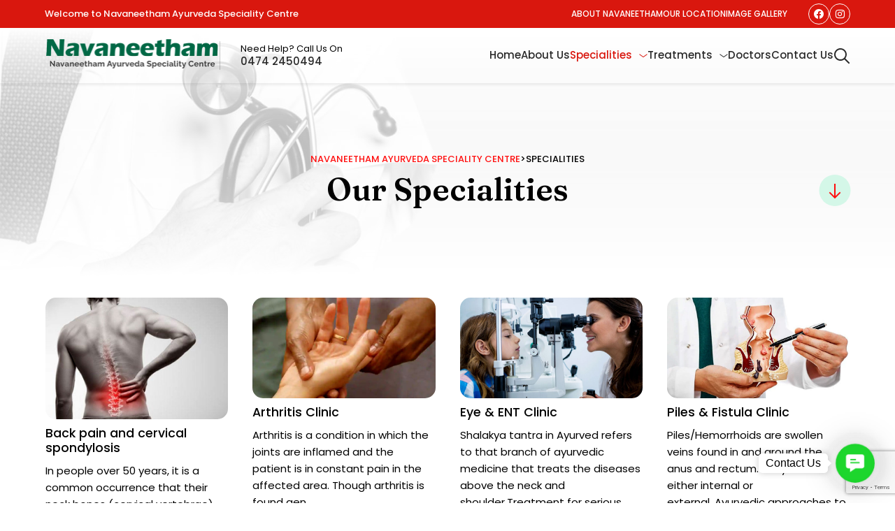

--- FILE ---
content_type: text/html; charset=UTF-8
request_url: https://navaneetham.in/specialities/
body_size: 26002
content:

	
<!DOCTYPE html>
<html lang="en-US" class="no-js">
	<head>
		<meta charset="UTF-8" />
		<meta content="width=device-width, initial-scale=1.0, minimum-scale=1.0, maximum-scale=1.0" name="viewport">
		<link rel="profile" href="//gmpg.org/xfn/11" />

		<title>Specialities &#8211; Navaneetham Ayurveda Speciality Centre</title>
<meta name='robots' content='max-image-preview:large' />
<link rel='dns-prefetch' href='//www.googletagmanager.com' />
<link rel='dns-prefetch' href='//fonts.googleapis.com' />
<link rel="alternate" type="application/rss+xml" title="Navaneetham Ayurveda Speciality Centre &raquo; Feed" href="https://navaneetham.in/feed/" />
<link rel="alternate" type="application/rss+xml" title="Navaneetham Ayurveda Speciality Centre &raquo; Comments Feed" href="https://navaneetham.in/comments/feed/" />
<link rel="alternate" type="application/rss+xml" title="Navaneetham Ayurveda Speciality Centre &raquo; Specialities Feed" href="https://navaneetham.in/specialities/feed/" />
<script>
window._wpemojiSettings = {"baseUrl":"https:\/\/s.w.org\/images\/core\/emoji\/15.0.3\/72x72\/","ext":".png","svgUrl":"https:\/\/s.w.org\/images\/core\/emoji\/15.0.3\/svg\/","svgExt":".svg","source":{"concatemoji":"https:\/\/navaneetham.in\/wp-includes\/js\/wp-emoji-release.min.js?ver=6.6.4"}};
/*! This file is auto-generated */
!function(i,n){var o,s,e;function c(e){try{var t={supportTests:e,timestamp:(new Date).valueOf()};sessionStorage.setItem(o,JSON.stringify(t))}catch(e){}}function p(e,t,n){e.clearRect(0,0,e.canvas.width,e.canvas.height),e.fillText(t,0,0);var t=new Uint32Array(e.getImageData(0,0,e.canvas.width,e.canvas.height).data),r=(e.clearRect(0,0,e.canvas.width,e.canvas.height),e.fillText(n,0,0),new Uint32Array(e.getImageData(0,0,e.canvas.width,e.canvas.height).data));return t.every(function(e,t){return e===r[t]})}function u(e,t,n){switch(t){case"flag":return n(e,"\ud83c\udff3\ufe0f\u200d\u26a7\ufe0f","\ud83c\udff3\ufe0f\u200b\u26a7\ufe0f")?!1:!n(e,"\ud83c\uddfa\ud83c\uddf3","\ud83c\uddfa\u200b\ud83c\uddf3")&&!n(e,"\ud83c\udff4\udb40\udc67\udb40\udc62\udb40\udc65\udb40\udc6e\udb40\udc67\udb40\udc7f","\ud83c\udff4\u200b\udb40\udc67\u200b\udb40\udc62\u200b\udb40\udc65\u200b\udb40\udc6e\u200b\udb40\udc67\u200b\udb40\udc7f");case"emoji":return!n(e,"\ud83d\udc26\u200d\u2b1b","\ud83d\udc26\u200b\u2b1b")}return!1}function f(e,t,n){var r="undefined"!=typeof WorkerGlobalScope&&self instanceof WorkerGlobalScope?new OffscreenCanvas(300,150):i.createElement("canvas"),a=r.getContext("2d",{willReadFrequently:!0}),o=(a.textBaseline="top",a.font="600 32px Arial",{});return e.forEach(function(e){o[e]=t(a,e,n)}),o}function t(e){var t=i.createElement("script");t.src=e,t.defer=!0,i.head.appendChild(t)}"undefined"!=typeof Promise&&(o="wpEmojiSettingsSupports",s=["flag","emoji"],n.supports={everything:!0,everythingExceptFlag:!0},e=new Promise(function(e){i.addEventListener("DOMContentLoaded",e,{once:!0})}),new Promise(function(t){var n=function(){try{var e=JSON.parse(sessionStorage.getItem(o));if("object"==typeof e&&"number"==typeof e.timestamp&&(new Date).valueOf()<e.timestamp+604800&&"object"==typeof e.supportTests)return e.supportTests}catch(e){}return null}();if(!n){if("undefined"!=typeof Worker&&"undefined"!=typeof OffscreenCanvas&&"undefined"!=typeof URL&&URL.createObjectURL&&"undefined"!=typeof Blob)try{var e="postMessage("+f.toString()+"("+[JSON.stringify(s),u.toString(),p.toString()].join(",")+"));",r=new Blob([e],{type:"text/javascript"}),a=new Worker(URL.createObjectURL(r),{name:"wpTestEmojiSupports"});return void(a.onmessage=function(e){c(n=e.data),a.terminate(),t(n)})}catch(e){}c(n=f(s,u,p))}t(n)}).then(function(e){for(var t in e)n.supports[t]=e[t],n.supports.everything=n.supports.everything&&n.supports[t],"flag"!==t&&(n.supports.everythingExceptFlag=n.supports.everythingExceptFlag&&n.supports[t]);n.supports.everythingExceptFlag=n.supports.everythingExceptFlag&&!n.supports.flag,n.DOMReady=!1,n.readyCallback=function(){n.DOMReady=!0}}).then(function(){return e}).then(function(){var e;n.supports.everything||(n.readyCallback(),(e=n.source||{}).concatemoji?t(e.concatemoji):e.wpemoji&&e.twemoji&&(t(e.twemoji),t(e.wpemoji)))}))}((window,document),window._wpemojiSettings);
</script>
<link rel='stylesheet' id='clilab-fonts-css' href='https://fonts.googleapis.com/css?family=Poppins%3A100%2C100italic%2C200%2C200italic%2C300%2C300italic%2Cregular%2Citalic%2C500%2C500italic%2C600%2C600italic%2C700%2C700italic%2C800%2C800italic%2C900%2C900italic%7CFraunces%3A100%2C200%2C300%2Cregular%2C500%2C600%2C700%2C800%2C900%2C100italic%2C200italic%2C300italic%2Citalic%2C500italic%2C600italic%2C700italic%2C800italic%2C900italic&#038;subset=devanagari%2Clatin%2Clatin-ext%2Cvietnamese&#038;ver=6.6.4' media='all' />
<link rel='stylesheet' id='clilab-components-css' href='https://navaneetham.in/wp-content/themes/clilab/assets/css/components.css?ver=1.0.0' media='all' />
<link rel='stylesheet' id='clilab-css' href='https://navaneetham.in/wp-content/themes/clilab/assets/css/style.css?ver=1.0.0' media='all' />
<style id='clilab-inline-css'>
body { font-family: Poppins;font-style: normal;font-size: 15px;line-height: 160%; }
.content-header .page-title-inner,.ctaBox h2 { font-family: Fraunces;font-weight: 600; }
a { color: #ff1010; }
a:hover { color: #2a2a2a; }
.wrap { width: 1280px;max-width: 90%; }
.logo.logoLight { width: auto;height: auto; }
.logo.logoDark { width: auto;height: auto; }
.button, input[type="button"], input[type="submit"], button { border: 1px solid rgba(255, 255, 255, 0); }
input:not([type="submit"]):not([type="button"]):not([type="checkbox"]):not([type="radio"]), textarea, select { border: 1px solid rgba(255, 255, 255, 0); }
.content-inner[data-grid] .post, .content-inner[data-grid-normal] .post { padding-left: 17.500000px;padding-right: 17.500000px;margin-bottom: 35px; }
.content-inner[data-grid], .content-inner[data-grid-normal] { margin-left: -17px;margin-right: -17px; }
body:not(.is-loaded):after, body:not(.is-loaded):before { content: none !important; }
.site-topbar,
textarea, 
input:not([type="submit"]),
select,
.blog-grid .blog-readmore:after,
.site-content .down-arrow a:after,
.navigation .page-numbers:hover,
.site-footer .social-icons a:hover,
.site-footer .footer-copyright .go-to-top a:after,
.page-links .post-page-numbers:not(.current):hover,
.metaData .nav-links li a:hover,
#respond .comment-form,
.site-content .wp-block-table.is-style-stripes tbody tr:nth-child(odd),
.comment .reply a,
.blog-list .blog-readmore:after,
.sliding-menu .off-canvas-toggle:after,
.products li.product .button:after,
.widget_price_filter .price_slider_wrapper .price_slider,
.woocommerce-MyAccount-navigation ul li.is-active a,
.woocommerce-cart .woocommerce:before,
.woocommerce-checkout .woocommerce-checkout:before,
.select2.select2-container--default .select2-selection--single,
#site .elementor-widget-icon-list.elementor-icon-list--layout-inline.elementor-align-center ul li .elementor-icon-list-icon,
.elementor-widget-icon-box .elementor-widget-container,
.elementor-widget-button.no-bg a.elementor-button-link:after,
#site .wpcf7-form input[type="radio"],
#site .elementor-widget-namedical_basic_blog .namep-blog-wrap:not(.namep-blog-style-two) .namep-link:before,
#site .elementor-widget-icon-box.custom-w .elementor-widget-container .elementor-icon-box-description:after,
#site .elementor-widget-namedical_ea_appointment .ea-bootstrap .form-horizontal .step select,
#site .elementor-widget-namedical_ea_appointment .ea-bootstrap .form-horizontal .calendar .ui-datepicker .ui-datepicker-calendar tbody tr td a:before,
.blog-grid .hentry.sticky:after, .blog-list .hentry.sticky:after {
	background: #d4f7e8;
}
.site-topbar .sub-menu a,
#site .elementor-widget-namedical_basic_process .namep-process-wrap .namep-process-item .namep-process-info .namep-icon {
	color: #d4f7e8;
}
.navigation .page-numbers.next, .navigation .page-numbers.prev,
.off-canvas-left-active div[class*="header-style"] .site-header-inner,
.page-links .post-page-numbers,
table tbody tr td, table tbody tr th,table,
.woocommerce-cart .woocommerce,
.woocommerce-checkout .woocommerce-checkout,
.woocommerce-cart-form .shop_table td,
.woocommerce-form-login-toggle .woocommerce-info, .woocommerce-form-coupon-toggle .woocommerce-info,
.content-header.content-header-left.content-header-featured,
.content-header.content-header-inline.content-header-featured,
.content-header.content-header-right.content-header-featured,
#site .elementor-widget-namedical_ea_appointment .ea-bootstrap .form-horizontal::before {
	border-color: #d4f7e8;
}
.single-product:not([class*="sidebar-"]) .woocommerce-tabs:before,
.woocommerce-cart .content-body,
.woocommerce-checkout .content-body {
	background: linear-gradient(0deg, #d4f7e8 0%, rgba(255,255,255,0) 100%);
}

.site-topbar .menu-top > li:before,
.woocommerce-cart-form .shop_table .actions .button[aria-disabled="true"],
input[type="submit"]:disabled, input[type="button"]:disabled, button:disabled, .button:disabled {
	background: rgba(2, 153, 103, 0.2);
}
.social-icons a:not(:hover),
div[class*="header-style"] .extras input[type="search"].search-field,
.site-content .addtoany_list a,
.content-header.content-header-left,
.content-header.content-header-inline,
.content-header.content-header-right,
.navigation .pagination,
.site-footer .footer-copyright .go-to-top,
.single-post .post-footer,
.widget_shopping_cart_content .woocommerce-mini-cart__buttons .button:not(.checkout) {
	border-color: rgba(2, 153, 103, 0.2);
}
.star-rating:before,
.stars:before {
	color: rgba(2, 153, 103, 0.2);
}

.site-topbar .sub-menu,
.woocommerce-content-top .off-canvas-toggle:hover,
.products li.product:hover .button.loading:after,
.widget_price_filter .button,
.grBtn a.dark:before,
#site .owl-carousel .owl-dots .owl-dot:before,
#site .namep-fullcalendar .fc .fc-toolbar.fc-header-toolbar button.fc-button:hover, 
#site .namep-appointment.namep-form .ea-bootstrap button.ea-btn:hover, 
#site .namep-btn:hover,
#site .elementor-widget-namedical_ea_appointment .ea-bootstrap .form-horizontal .calendar .ui-datepicker .ui-datepicker-calendar tbody .well a.time-value.selected-time,
#site .elementor-widget-tabs .elementor-tabs .elementor-tabs-wrapper .elementor-tab-title {
	background: #2a2a2a;
}
.site-header a,
.site-header-sticky a,
[class*="search-"] .search-results .post-title,
.menu.menu-top > li.current-menu-item > a, 
.menu.menu-top > li.current_page_item > a, 
.menu.menu-top > li.current-menu-ancestor > a, 
.menu.menu-top > li.current-menu-parent > a, 
.menu.menu-top > li.current-page-ancestor > a,
#site .wp-block-themepunch-revslider .tp-bullets.clilab .tp-bullet:before,
.button:not([class*="product_type_"]).white,
.elementor-widget-namedical_unique_valuable .nich-row p, 
.elementor-widget-namedical_unique_valuable .nich-row .slick-vertical-slider,
#site .elementor-widget-namedical_ea_appointment .ea-bootstrap .form-horizontal .calendar .ui-datepicker .ui-datepicker-calendar tbody tr td,
#site .elementor-widget-namedical_ea_appointment .ea-bootstrap .form-horizontal .calendar .ui-datepicker .ui-datepicker-calendar tbody tr td.ui-datepicker-today a,
#site .elementor-widget-namedical_ea_appointment .ea-bootstrap .form-horizontal .calendar .ui-datepicker .ui-datepicker-calendar thead tr th {
	color: #2a2a2a;
}
.metaData .metaBottom {
	border-color: #2a2a2a;
}

span.onsale{
	background: #fe613f;
}
.woocommerce-loop-product__link .price del,
.product .summary .price del {
	color: #fe613f;
}

.woocommerce-loop-product__link .category,
.woocommerce-message[role=alert],
#site .elementor-widget-namedical_ea_appointment .ea-bootstrap .form-horizontal .step.final h3:last-child {
	color: #00bf54;
}
.woocommerce-message[role=alert] .button {
	background: #00bf54;
}

.woocommerce-info {
	color: #02afec;
}
.woocommerce-info .button{
	background:#02afec;
}

.star-rating,
.stars a {
	color: #fed700;
}

div[class*="header-style"] .social-icons a:hover,
.shopping-cart .shopping-cart-items-count,
.navigation .page-numbers.current,
.metaData .post-comments a:hover,
.widget a:after,
.copyright-content a:after,
.page-links .post-page-numbers.current,#today:after,
.wp-block-button__link:hover,
.comments-area .comment-list .comment-body:hover > .reply > a,
.products li.product .button:hover:after,
.woocommerce-widget-layered-nav .woocommerce-widget-layered-nav-list li.chosen a:after,
.widget_price_filter .price_slider_wrapper .price_slider .ui-slider-range,
.woocommerce-cart-form .shop_table .actions .button,
.cart-collaterals .cart_totals .shop_table .shipping-calculator-form button[type="submit"],
#site .elementor-widget-icon-list.elementor-icon-list--layout-inline.elementor-align-center ul li:hover .elementor-icon-list-icon,
.elementor-widget-heading p.elementor-heading-title a:after,
.elementor-widget-button.no-bg a.elementor-button-link:hover:after,
.hl:after,
.button.primary,
#site .elementor-widget-namedical_basic_blog .namep-blog-wrap:not(.namep-blog-style-two) .namep-blog-item:hover .namep-link:before,
#site .elementor-widget-namedical_basic_services .namep-service-item .namep-image:after,
#site .elementor-widget-namedical_basic_process .namep-process-wrap .namep-process-item.process-done .namep-process-info .namep-icon,
#site .namep-process-item.process-done:before,
#site .namep-process-item.process-done:after,
.elementor-widget-namedical_basic_history .namep-history-item span {
	background: #d9170e;
}
.menu li.current-menu-item > a, 
.menu li.current_page_item > a, 
.menu li.current-menu-ancestor > a, 
.menu li.current-menu-parent > a, 
.menu li.current-page-ancestor > a,
.navigator .menu > li:hover > a,
.site-header a:hover,
.site-header-sticky a:hover,
.wp-block-button.is-style-outline .wp-block-button__link:hover,
.woocommerce-checkout-payment .wc_payment_methods li .input-radio:checked + label:before,
.elementor-tab-title:before,
.elementor-widget-namedical_unique_valuable .nich-row .namep-valuable-inner .namep-rounded-link:before,
.elementor-widget-namedical_basic_team .namep-team .namep-social a,
.elementor-widget-namedical_basic_testimonials .namep-customer-rating,
.elementor-widget-namedical_basic_testimonials .namep-customer-rating .fa-star-o,
#site .elementor-widget-namedical_basic_contact .namep-contact-item .namep-icon,
.elementor-widget-namedical_basic_typewriter .namep-typewriter h1 span.typed-cursor,
.widget.menu-style1 ul li.current_page_item > a,
body:before {
	color: #d9170e;
}
textarea:focus, 
input:not([type="submit"]):not([type="button"]):not([type="checkbox"]):not([type="radio"]):focus,
select:focus,
div[class*="header-style"] .extras .search-field:focus,
.blog-grid .post:after,
blockquote,
.widget_shopping_cart_content,
.products li.product:after,
.woocommerce-categories li:hover img,
.product .flex-control-thumbs li img.flex-active,
.woocommerce-MyAccount-navigation ul li.is-active a,
.woocommerce-cart-form .shop_table .actions .coupon,
.checkout_coupon,
.woocommerce-checkout-payment .wc_payment_methods li .input-radio:checked + label:after,
#site .wp-block-themepunch-revslider .tp-bullets.clilab .tp-bullet.selected,
#site .elementor-widget-toggle .elementor-toggle-item .elementor-tab-content:before,
#site .owl-carousel .owl-dots .owl-dot.active,
#site .elementor-widget-namedical_basic_contact .namep-contact-item .namep-icon,
#site .elementor-widget-icon-list ul.elementor-icon-list-items:not(.elementor-inline-items) li a,
#site .elementor-widget-namedical_ea_appointment .ea-bootstrap .form-horizontal .step select:focus,
#site .elementor-widget-namedical_ea_appointment .ea-bootstrap .form-horizontal .step.final #booking-overview table,
.blog-list .hentry.sticky:after {
	border-color: #d9170e;
}
.widget a,
.post-categories a,
.post-title a,
[class*="wp-block-"] a,
[class*="search-"] .search-results .post-title-inner,
.woocommerce-categories li a .title,
.elementor-icon-list--layout-inline.elementor-align-center ul li .elementor-icon-list-text,
.elementor-widget-icon-box .elementor-widget-container .elementor-icon-box-title a,
.elementor-widget-namedical_basic_blog .namep-blog-wrap.namep-blog-style-two .namep-blog-item .namep-blog-title a,
.namep-contact-item .contact-info ul li a,
.elementor-widget-namedical_basic_blog .namep-blog-wrap:not(.namep-blog-style-two) .namep-blog-title a {
	background-image: linear-gradient(180deg, transparent 96%, #d9170e 0);
}

::selection,
.metaData .post-comments a,
.site-content .addtoany_list a:hover,
.menu-primary li .sub-menu,
.button,button, input[type="button"], input[type="submit"],
.metaData .nav-links li a span.meta-nav,
.comments-area .comment-list .comment-body:hover > .reply > a:hover,
.woocommerce-content-top .off-canvas-toggle,
.widget_price_filter .price_slider_wrapper .price_slider .ui-slider-handle,
.widget_product_categories .product-categories li a:before,
.widget_product_categories .product-categories li.current-cat > a:after, 
.widget_product_categories .product-categories li.current-cat-parent > a:after,
.grBtn a.accent:before,
.elementor-widget-heading p.elementor-heading-title a:hover:after,
#site .wp-block-themepunch-revslider .tparrows.clilab:hover:after,
#site .wpcf7-form input[type="radio"]:checked:after,
.elementor-widget-namedical_unique_valuable .elementor-widget-container,
.elementor-widget-namedical_unique_working_hours .namep-hours-wrap,
#site .namep-fullcalendar .fc .fc-toolbar.fc-header-toolbar button.fc-button, 
#site .namep-appointment.namep-form .ea-bootstrap button.ea-btn, 
#site .namep-btn,
#site .elementor-widget-namedical_basic_process .namep-process-wrap .namep-process-item .namep-process-info .namep-icon,
#site .elementor-widget-namedical_ea_appointment .ea-bootstrap .form-horizontal .calendar .ui-datepicker .ui-datepicker-calendar tbody tr td.ui-datepicker-current-day a:before,
#site .elementor-widget-namedical_ea_appointment .ea-bootstrap .form-horizontal .calendar .ui-datepicker .ui-datepicker-calendar tbody .well,
.elementor-widget-namedical_basic_history .namep-history-item .history-info h5,
.elementor-widget-namedical_unique_pricing .namep-price-item .namep-link span:after {
	background: #029967;
}
::-moz-selection {
	background: #029967;
}
.widget_shopping_cart_content .woocommerce-mini-cart__buttons .button:not(.checkout),
.products li.product .button,
.grBtn a.outline:hover,
.ctaBox h2.accent,.hl,
.elementor-widget-button.no-bg a.elementor-button-link,
.elementor-widget-container .elementor-icon,
.button:not([class*="product_type_"]).white i,
.elementor-widget-namedical_unique_valuable .nich-row .namep-valuable-inner:hover .namep-rounded-link:before,
.namep-team .namep-mate-name,
.elementor-widget-namedical_basic_team .namep-team .namep-social a:hover,
#site .elementor-widget-namedical_basic_blog .namep-blog-wrap:not(.namep-blog-style-two) .post-date-wrap,
#site .elementor-widget-icon-list ul.elementor-icon-list-items:not(.elementor-inline-items) li a:before,
.elementor-widget-namedical_basic_typewriter .namep-typewriter h1 span,
#site .elementor-widget-namedical_basic_get_apps .namep-get-apps h5,
.widget.menu-style1 ul li a,
.elementor-widget-namedical_unique_pricing .namep-price-item .namep-link {
	color: #029967;
}
.site-content .addtoany_list a:hover,
table thead th,
table#wp-calendar thead th {
	border-color: #029967;
}

.site-content .addtoany_list a span svg path {
	fill: #029967;
}

.comments-area .comment-list #respond .comment-reply-title small a,
.woocommerce-error {
	color: #f0163d;
}
.woocommerce-checkout .woocommerce-checkout .form-row.woocommerce-invalid-required-field .woocommerce-input-wrapper input.input-text,
#site .ctform .form-row .wpcf7-form-control-wrap input.wpcf7-form-control.wpcf7-not-valid,
#site .rqform .form-row .wpcf7-form-control-wrap input.wpcf7-form-control.wpcf7-not-valid  {
	border-color: #f0163d;
}
</style>
<style id='wp-emoji-styles-inline-css'>

	img.wp-smiley, img.emoji {
		display: inline !important;
		border: none !important;
		box-shadow: none !important;
		height: 1em !important;
		width: 1em !important;
		margin: 0 0.07em !important;
		vertical-align: -0.1em !important;
		background: none !important;
		padding: 0 !important;
	}
</style>
<link rel='stylesheet' id='wp-block-library-css' href='https://navaneetham.in/wp-includes/css/dist/block-library/style.min.css?ver=6.6.4' media='all' />
<style id='classic-theme-styles-inline-css'>
/*! This file is auto-generated */
.wp-block-button__link{color:#fff;background-color:#32373c;border-radius:9999px;box-shadow:none;text-decoration:none;padding:calc(.667em + 2px) calc(1.333em + 2px);font-size:1.125em}.wp-block-file__button{background:#32373c;color:#fff;text-decoration:none}
</style>
<style id='global-styles-inline-css'>
:root{--wp--preset--aspect-ratio--square: 1;--wp--preset--aspect-ratio--4-3: 4/3;--wp--preset--aspect-ratio--3-4: 3/4;--wp--preset--aspect-ratio--3-2: 3/2;--wp--preset--aspect-ratio--2-3: 2/3;--wp--preset--aspect-ratio--16-9: 16/9;--wp--preset--aspect-ratio--9-16: 9/16;--wp--preset--color--black: #000000;--wp--preset--color--cyan-bluish-gray: #abb8c3;--wp--preset--color--white: #ffffff;--wp--preset--color--pale-pink: #f78da7;--wp--preset--color--vivid-red: #cf2e2e;--wp--preset--color--luminous-vivid-orange: #ff6900;--wp--preset--color--luminous-vivid-amber: #fcb900;--wp--preset--color--light-green-cyan: #7bdcb5;--wp--preset--color--vivid-green-cyan: #00d084;--wp--preset--color--pale-cyan-blue: #8ed1fc;--wp--preset--color--vivid-cyan-blue: #0693e3;--wp--preset--color--vivid-purple: #9b51e0;--wp--preset--gradient--vivid-cyan-blue-to-vivid-purple: linear-gradient(135deg,rgba(6,147,227,1) 0%,rgb(155,81,224) 100%);--wp--preset--gradient--light-green-cyan-to-vivid-green-cyan: linear-gradient(135deg,rgb(122,220,180) 0%,rgb(0,208,130) 100%);--wp--preset--gradient--luminous-vivid-amber-to-luminous-vivid-orange: linear-gradient(135deg,rgba(252,185,0,1) 0%,rgba(255,105,0,1) 100%);--wp--preset--gradient--luminous-vivid-orange-to-vivid-red: linear-gradient(135deg,rgba(255,105,0,1) 0%,rgb(207,46,46) 100%);--wp--preset--gradient--very-light-gray-to-cyan-bluish-gray: linear-gradient(135deg,rgb(238,238,238) 0%,rgb(169,184,195) 100%);--wp--preset--gradient--cool-to-warm-spectrum: linear-gradient(135deg,rgb(74,234,220) 0%,rgb(151,120,209) 20%,rgb(207,42,186) 40%,rgb(238,44,130) 60%,rgb(251,105,98) 80%,rgb(254,248,76) 100%);--wp--preset--gradient--blush-light-purple: linear-gradient(135deg,rgb(255,206,236) 0%,rgb(152,150,240) 100%);--wp--preset--gradient--blush-bordeaux: linear-gradient(135deg,rgb(254,205,165) 0%,rgb(254,45,45) 50%,rgb(107,0,62) 100%);--wp--preset--gradient--luminous-dusk: linear-gradient(135deg,rgb(255,203,112) 0%,rgb(199,81,192) 50%,rgb(65,88,208) 100%);--wp--preset--gradient--pale-ocean: linear-gradient(135deg,rgb(255,245,203) 0%,rgb(182,227,212) 50%,rgb(51,167,181) 100%);--wp--preset--gradient--electric-grass: linear-gradient(135deg,rgb(202,248,128) 0%,rgb(113,206,126) 100%);--wp--preset--gradient--midnight: linear-gradient(135deg,rgb(2,3,129) 0%,rgb(40,116,252) 100%);--wp--preset--font-size--small: 13px;--wp--preset--font-size--medium: 20px;--wp--preset--font-size--large: 36px;--wp--preset--font-size--x-large: 42px;--wp--preset--spacing--20: 0.44rem;--wp--preset--spacing--30: 0.67rem;--wp--preset--spacing--40: 1rem;--wp--preset--spacing--50: 1.5rem;--wp--preset--spacing--60: 2.25rem;--wp--preset--spacing--70: 3.38rem;--wp--preset--spacing--80: 5.06rem;--wp--preset--shadow--natural: 6px 6px 9px rgba(0, 0, 0, 0.2);--wp--preset--shadow--deep: 12px 12px 50px rgba(0, 0, 0, 0.4);--wp--preset--shadow--sharp: 6px 6px 0px rgba(0, 0, 0, 0.2);--wp--preset--shadow--outlined: 6px 6px 0px -3px rgba(255, 255, 255, 1), 6px 6px rgba(0, 0, 0, 1);--wp--preset--shadow--crisp: 6px 6px 0px rgba(0, 0, 0, 1);}:where(.is-layout-flex){gap: 0.5em;}:where(.is-layout-grid){gap: 0.5em;}body .is-layout-flex{display: flex;}.is-layout-flex{flex-wrap: wrap;align-items: center;}.is-layout-flex > :is(*, div){margin: 0;}body .is-layout-grid{display: grid;}.is-layout-grid > :is(*, div){margin: 0;}:where(.wp-block-columns.is-layout-flex){gap: 2em;}:where(.wp-block-columns.is-layout-grid){gap: 2em;}:where(.wp-block-post-template.is-layout-flex){gap: 1.25em;}:where(.wp-block-post-template.is-layout-grid){gap: 1.25em;}.has-black-color{color: var(--wp--preset--color--black) !important;}.has-cyan-bluish-gray-color{color: var(--wp--preset--color--cyan-bluish-gray) !important;}.has-white-color{color: var(--wp--preset--color--white) !important;}.has-pale-pink-color{color: var(--wp--preset--color--pale-pink) !important;}.has-vivid-red-color{color: var(--wp--preset--color--vivid-red) !important;}.has-luminous-vivid-orange-color{color: var(--wp--preset--color--luminous-vivid-orange) !important;}.has-luminous-vivid-amber-color{color: var(--wp--preset--color--luminous-vivid-amber) !important;}.has-light-green-cyan-color{color: var(--wp--preset--color--light-green-cyan) !important;}.has-vivid-green-cyan-color{color: var(--wp--preset--color--vivid-green-cyan) !important;}.has-pale-cyan-blue-color{color: var(--wp--preset--color--pale-cyan-blue) !important;}.has-vivid-cyan-blue-color{color: var(--wp--preset--color--vivid-cyan-blue) !important;}.has-vivid-purple-color{color: var(--wp--preset--color--vivid-purple) !important;}.has-black-background-color{background-color: var(--wp--preset--color--black) !important;}.has-cyan-bluish-gray-background-color{background-color: var(--wp--preset--color--cyan-bluish-gray) !important;}.has-white-background-color{background-color: var(--wp--preset--color--white) !important;}.has-pale-pink-background-color{background-color: var(--wp--preset--color--pale-pink) !important;}.has-vivid-red-background-color{background-color: var(--wp--preset--color--vivid-red) !important;}.has-luminous-vivid-orange-background-color{background-color: var(--wp--preset--color--luminous-vivid-orange) !important;}.has-luminous-vivid-amber-background-color{background-color: var(--wp--preset--color--luminous-vivid-amber) !important;}.has-light-green-cyan-background-color{background-color: var(--wp--preset--color--light-green-cyan) !important;}.has-vivid-green-cyan-background-color{background-color: var(--wp--preset--color--vivid-green-cyan) !important;}.has-pale-cyan-blue-background-color{background-color: var(--wp--preset--color--pale-cyan-blue) !important;}.has-vivid-cyan-blue-background-color{background-color: var(--wp--preset--color--vivid-cyan-blue) !important;}.has-vivid-purple-background-color{background-color: var(--wp--preset--color--vivid-purple) !important;}.has-black-border-color{border-color: var(--wp--preset--color--black) !important;}.has-cyan-bluish-gray-border-color{border-color: var(--wp--preset--color--cyan-bluish-gray) !important;}.has-white-border-color{border-color: var(--wp--preset--color--white) !important;}.has-pale-pink-border-color{border-color: var(--wp--preset--color--pale-pink) !important;}.has-vivid-red-border-color{border-color: var(--wp--preset--color--vivid-red) !important;}.has-luminous-vivid-orange-border-color{border-color: var(--wp--preset--color--luminous-vivid-orange) !important;}.has-luminous-vivid-amber-border-color{border-color: var(--wp--preset--color--luminous-vivid-amber) !important;}.has-light-green-cyan-border-color{border-color: var(--wp--preset--color--light-green-cyan) !important;}.has-vivid-green-cyan-border-color{border-color: var(--wp--preset--color--vivid-green-cyan) !important;}.has-pale-cyan-blue-border-color{border-color: var(--wp--preset--color--pale-cyan-blue) !important;}.has-vivid-cyan-blue-border-color{border-color: var(--wp--preset--color--vivid-cyan-blue) !important;}.has-vivid-purple-border-color{border-color: var(--wp--preset--color--vivid-purple) !important;}.has-vivid-cyan-blue-to-vivid-purple-gradient-background{background: var(--wp--preset--gradient--vivid-cyan-blue-to-vivid-purple) !important;}.has-light-green-cyan-to-vivid-green-cyan-gradient-background{background: var(--wp--preset--gradient--light-green-cyan-to-vivid-green-cyan) !important;}.has-luminous-vivid-amber-to-luminous-vivid-orange-gradient-background{background: var(--wp--preset--gradient--luminous-vivid-amber-to-luminous-vivid-orange) !important;}.has-luminous-vivid-orange-to-vivid-red-gradient-background{background: var(--wp--preset--gradient--luminous-vivid-orange-to-vivid-red) !important;}.has-very-light-gray-to-cyan-bluish-gray-gradient-background{background: var(--wp--preset--gradient--very-light-gray-to-cyan-bluish-gray) !important;}.has-cool-to-warm-spectrum-gradient-background{background: var(--wp--preset--gradient--cool-to-warm-spectrum) !important;}.has-blush-light-purple-gradient-background{background: var(--wp--preset--gradient--blush-light-purple) !important;}.has-blush-bordeaux-gradient-background{background: var(--wp--preset--gradient--blush-bordeaux) !important;}.has-luminous-dusk-gradient-background{background: var(--wp--preset--gradient--luminous-dusk) !important;}.has-pale-ocean-gradient-background{background: var(--wp--preset--gradient--pale-ocean) !important;}.has-electric-grass-gradient-background{background: var(--wp--preset--gradient--electric-grass) !important;}.has-midnight-gradient-background{background: var(--wp--preset--gradient--midnight) !important;}.has-small-font-size{font-size: var(--wp--preset--font-size--small) !important;}.has-medium-font-size{font-size: var(--wp--preset--font-size--medium) !important;}.has-large-font-size{font-size: var(--wp--preset--font-size--large) !important;}.has-x-large-font-size{font-size: var(--wp--preset--font-size--x-large) !important;}
:where(.wp-block-post-template.is-layout-flex){gap: 1.25em;}:where(.wp-block-post-template.is-layout-grid){gap: 1.25em;}
:where(.wp-block-columns.is-layout-flex){gap: 2em;}:where(.wp-block-columns.is-layout-grid){gap: 2em;}
:root :where(.wp-block-pullquote){font-size: 1.5em;line-height: 1.6;}
</style>
<link rel='stylesheet' id='contact-form-7-css' href='https://navaneetham.in/wp-content/plugins/contact-form-7/includes/css/styles.css?ver=6.0.6' media='all' />
<link rel='stylesheet' id='niche-frame-css' href='https://navaneetham.in/wp-content/plugins/medical-addon-for-elementor/assets/css/niche-frame.css?ver=1.0' media='all' />
<link rel='stylesheet' id='font-awesome-css' href='https://navaneetham.in/wp-content/plugins/elementor/assets/lib/font-awesome/css/font-awesome.min.css?ver=4.7.0' media='all' />
<link rel='stylesheet' id='animate-css' href='https://navaneetham.in/wp-content/plugins/medical-addon-for-elementor/assets/css/animate.min.css?ver=3.7.2' media='all' />
<link rel='stylesheet' id='themify-icons-css' href='https://navaneetham.in/wp-content/plugins/medical-addon-for-elementor/assets/css/themify-icons.min.css?ver=1.0.0' media='all' />
<link rel='stylesheet' id='linea-css' href='https://navaneetham.in/wp-content/plugins/medical-addon-for-elementor/assets/css/linea.min.css?ver=1.0.0' media='all' />
<link rel='stylesheet' id='magnific-popup-css' href='https://navaneetham.in/wp-content/plugins/medical-addon-for-elementor/assets/css/magnific-popup.min.css?ver=1.0' media='all' />
<link rel='stylesheet' id='owl-carousel-css' href='https://navaneetham.in/wp-content/plugins/medical-addon-for-elementor/assets/css/owl.carousel.min.css?ver=2.3.4' media='all' />
<link rel='stylesheet' id='slick-theme-css' href='https://navaneetham.in/wp-content/plugins/medical-addon-for-elementor/assets/css/slick-theme.min.css?ver=1.0' media='all' />
<link rel='stylesheet' id='slick-css' href='https://navaneetham.in/wp-content/plugins/medical-addon-for-elementor/assets/css/slick.min.css?ver=1.0' media='all' />
<link rel='stylesheet' id='juxtapose-css' href='https://navaneetham.in/wp-content/plugins/medical-addon-for-elementor/assets/css/juxtapose.css?ver=1.2.1' media='all' />
<link rel='stylesheet' id='namedical-styles-css' href='https://navaneetham.in/wp-content/plugins/medical-addon-for-elementor/assets/css/styles.css?ver=1.0' media='all' />
<link rel='stylesheet' id='namedical-responsive-css' href='https://navaneetham.in/wp-content/plugins/medical-addon-for-elementor/assets/css/responsive.css?ver=1.0' media='all' />
<link rel='stylesheet' id='gsb-front-css' href='https://navaneetham.in/wp-content/plugins/sticky-chat-widget/dist/front/css/front.css?ver=1.3.1' media='all' />
<script src="https://navaneetham.in/wp-includes/js/jquery/jquery.min.js?ver=3.7.1" id="jquery-core-js"></script>
<script src="https://navaneetham.in/wp-includes/js/jquery/jquery-migrate.min.js?ver=3.4.1" id="jquery-migrate-js"></script>

<!-- Google tag (gtag.js) snippet added by Site Kit -->

<!-- Google Analytics snippet added by Site Kit -->
<script src="https://www.googletagmanager.com/gtag/js?id=GT-WR977GPJ" id="google_gtagjs-js" async></script>
<script id="google_gtagjs-js-after">
window.dataLayer = window.dataLayer || [];function gtag(){dataLayer.push(arguments);}
gtag("set","linker",{"domains":["navaneetham.in"]});
gtag("js", new Date());
gtag("set", "developer_id.dZTNiMT", true);
gtag("config", "GT-WR977GPJ");
</script>

<!-- End Google tag (gtag.js) snippet added by Site Kit -->
<link rel="https://api.w.org/" href="https://navaneetham.in/wp-json/" /><link rel="EditURI" type="application/rsd+xml" title="RSD" href="https://navaneetham.in/xmlrpc.php?rsd" />
<meta name="generator" content="WordPress 6.6.4" />
<meta name="generator" content="Site Kit by Google 1.135.0" /><meta name="generator" content="Elementor 3.33.4; features: additional_custom_breakpoints; settings: css_print_method-external, google_font-enabled, font_display-auto">

<!-- Meta Pixel Code -->
<script type='text/javascript'>
!function(f,b,e,v,n,t,s){if(f.fbq)return;n=f.fbq=function(){n.callMethod?
n.callMethod.apply(n,arguments):n.queue.push(arguments)};if(!f._fbq)f._fbq=n;
n.push=n;n.loaded=!0;n.version='2.0';n.queue=[];t=b.createElement(e);t.async=!0;
t.src=v;s=b.getElementsByTagName(e)[0];s.parentNode.insertBefore(t,s)}(window,
document,'script','https://connect.facebook.net/en_US/fbevents.js?v=next');
</script>
<!-- End Meta Pixel Code -->

      <script type='text/javascript'>
        var url = window.location.origin + '?ob=open-bridge';
        fbq('set', 'openbridge', '537107075523226', url);
      </script>
    <script type='text/javascript'>fbq('init', '537107075523226', {}, {
    "agent": "wordpress-6.6.4-4.0.0"
})</script><script type='text/javascript'>
    fbq('track', 'PageView', []);
  </script>
<!-- Meta Pixel Code -->
<noscript>
<img height="1" width="1" style="display:none" alt="fbpx"
src="https://www.facebook.com/tr?id=537107075523226&ev=PageView&noscript=1" />
</noscript>
<!-- End Meta Pixel Code -->
			<style>
				.e-con.e-parent:nth-of-type(n+4):not(.e-lazyloaded):not(.e-no-lazyload),
				.e-con.e-parent:nth-of-type(n+4):not(.e-lazyloaded):not(.e-no-lazyload) * {
					background-image: none !important;
				}
				@media screen and (max-height: 1024px) {
					.e-con.e-parent:nth-of-type(n+3):not(.e-lazyloaded):not(.e-no-lazyload),
					.e-con.e-parent:nth-of-type(n+3):not(.e-lazyloaded):not(.e-no-lazyload) * {
						background-image: none !important;
					}
				}
				@media screen and (max-height: 640px) {
					.e-con.e-parent:nth-of-type(n+2):not(.e-lazyloaded):not(.e-no-lazyload),
					.e-con.e-parent:nth-of-type(n+2):not(.e-lazyloaded):not(.e-no-lazyload) * {
						background-image: none !important;
					}
				}
			</style>
			<meta name="generator" content="Powered by Slider Revolution 6.5.9 - responsive, Mobile-Friendly Slider Plugin for WordPress with comfortable drag and drop interface." />
<link rel="icon" href="https://navaneetham.in/wp-content/uploads/2021/12/fav.png" sizes="32x32" />
<link rel="icon" href="https://navaneetham.in/wp-content/uploads/2021/12/fav.png" sizes="192x192" />
<link rel="apple-touch-icon" href="https://navaneetham.in/wp-content/uploads/2021/12/fav.png" />
<meta name="msapplication-TileImage" content="https://navaneetham.in/wp-content/uploads/2021/12/fav.png" />
<script type="text/javascript">function setREVStartSize(e){
			//window.requestAnimationFrame(function() {				 
				window.RSIW = window.RSIW===undefined ? window.innerWidth : window.RSIW;	
				window.RSIH = window.RSIH===undefined ? window.innerHeight : window.RSIH;	
				try {								
					var pw = document.getElementById(e.c).parentNode.offsetWidth,
						newh;
					pw = pw===0 || isNaN(pw) ? window.RSIW : pw;
					e.tabw = e.tabw===undefined ? 0 : parseInt(e.tabw);
					e.thumbw = e.thumbw===undefined ? 0 : parseInt(e.thumbw);
					e.tabh = e.tabh===undefined ? 0 : parseInt(e.tabh);
					e.thumbh = e.thumbh===undefined ? 0 : parseInt(e.thumbh);
					e.tabhide = e.tabhide===undefined ? 0 : parseInt(e.tabhide);
					e.thumbhide = e.thumbhide===undefined ? 0 : parseInt(e.thumbhide);
					e.mh = e.mh===undefined || e.mh=="" || e.mh==="auto" ? 0 : parseInt(e.mh,0);		
					if(e.layout==="fullscreen" || e.l==="fullscreen") 						
						newh = Math.max(e.mh,window.RSIH);					
					else{					
						e.gw = Array.isArray(e.gw) ? e.gw : [e.gw];
						for (var i in e.rl) if (e.gw[i]===undefined || e.gw[i]===0) e.gw[i] = e.gw[i-1];					
						e.gh = e.el===undefined || e.el==="" || (Array.isArray(e.el) && e.el.length==0)? e.gh : e.el;
						e.gh = Array.isArray(e.gh) ? e.gh : [e.gh];
						for (var i in e.rl) if (e.gh[i]===undefined || e.gh[i]===0) e.gh[i] = e.gh[i-1];
											
						var nl = new Array(e.rl.length),
							ix = 0,						
							sl;					
						e.tabw = e.tabhide>=pw ? 0 : e.tabw;
						e.thumbw = e.thumbhide>=pw ? 0 : e.thumbw;
						e.tabh = e.tabhide>=pw ? 0 : e.tabh;
						e.thumbh = e.thumbhide>=pw ? 0 : e.thumbh;					
						for (var i in e.rl) nl[i] = e.rl[i]<window.RSIW ? 0 : e.rl[i];
						sl = nl[0];									
						for (var i in nl) if (sl>nl[i] && nl[i]>0) { sl = nl[i]; ix=i;}															
						var m = pw>(e.gw[ix]+e.tabw+e.thumbw) ? 1 : (pw-(e.tabw+e.thumbw)) / (e.gw[ix]);					
						newh =  (e.gh[ix] * m) + (e.tabh + e.thumbh);
					}
					var el = document.getElementById(e.c);
					if (el!==null && el) el.style.height = newh+"px";					
					el = document.getElementById(e.c+"_wrapper");
					if (el!==null && el) {
						el.style.height = newh+"px";
						el.style.display = "block";
					}
				} catch(e){
					console.log("Failure at Presize of Slider:" + e)
				}					   
			//});
		  };</script>
		<style id="wp-custom-css">
			.ctaBox h2 {
	font-family:"Fraunces";
}
.home:not(.off-canvas-left-active) .header-transparent {
	background: rgba(255,255,255,.8);
	box-shadow: 0 2px 4px rgba(42,42,42,.1)
}
#site .elementor-widget-icon-list.elementor-icon-list--layout-inline.elementor-align-center ul li .elementor-icon-list-icon svg {
	width: 64px;
	height: 64px;
	margin: 0;
}		</style>
			</head>
	<body class="archive post-type-archive post-type-archive-specialities sliding-desktop-off sliding-slide layout-wide blog-grid elementor-default elementor-kit-6" itemscope="itemscope" itemtype="//schema.org/WebPage">
				
		<div id="site" class="site wrap">
			
	
	<div id="site-topbar" class="site-topbar">
		<div class="site-topbar-inner wrap">
							<div class="topbar-text">
					Welcome to Navaneetham Ayurveda Speciality Centre				</div>
				<!-- /.topbar-text -->
			
							<ul id="menu-top-menu" class="menu menu-top"><li id="menu-item-2431" class="menu-item menu-item-type-post_type menu-item-object-page menu-item-2431"><a href="https://navaneetham.in/about-us/">About Navaneetham</a></li>
<li id="menu-item-210" class="menu-item menu-item-type-post_type menu-item-object-page menu-item-210"><a href="https://navaneetham.in/contact-us/">Our Location</a></li>
<li id="menu-item-2432" class="menu-item menu-item-type-post_type menu-item-object-page menu-item-2432"><a href="https://navaneetham.in/gallery/">Image Gallery</a></li>
</ul>				<!-- /.topbar-menu -->
			
			<div class="social-icons"><a href="https://www.facebook.com/NAVANEETHAM494/" data-tooltip="Facebook" target="_blank"><i class="slab-logo-facebook"></i></a><a href="https://www.instagram.com/reel/CXBIMpLlHz-/?utm_medium=copy_link" data-tooltip="Instagram" target="_blank"><i class="slab-logo-instagram"></i></a></div>		</div>
	</div>

<div id="site-header" class="site-header header-style3 header-full header-shadow header-transparent">
	<div class="site-header-inner wrap">
		<div class="header-brand">
			<a href="https://navaneetham.in">
				<img src="https://navaneetham.in/wp-content/uploads/2022/01/logo-orign.png" srcset="https://navaneetham.in/wp-content/uploads/2022/01/logo-orign.png 1x, https://navaneetham.in/wp-content/uploads/2022/01/logo-orign.png 2x" alt="Navaneetham Ayurveda Speciality Centre" class="logo logoDefault" />			</a>
		</div>
		
		<nav class="navigator" itemscope="itemscope" itemtype="http://schema.org/SiteNavigationElement">
							<a href="javascript:;" data-target="off-canvas-left" class="off-canvas-toggle">
					<span></span>
				</a>
			
							<ul id="menu-main-menu" class="menu menu-primary"><li id="menu-item-2447" class="menu-item menu-item-type-post_type menu-item-object-page menu-item-home menu-item-2447"><a href="https://navaneetham.in/">Home</a></li>
<li id="menu-item-2448" class="menu-item menu-item-type-post_type menu-item-object-page menu-item-2448"><a href="https://navaneetham.in/about-us/">About Us</a></li>
<li id="menu-item-2454" class="menu-item menu-item-type-custom menu-item-object-custom current-menu-item menu-item-has-children menu-item-2454"><a href="https://navaneetham.in/specialities" aria-current="page">Specialities</a>
<ul class="sub-menu">
	<li id="menu-item-2818" class="menu-item menu-item-type-post_type menu-item-object-specialities menu-item-2818"><a href="https://navaneetham.in/specialities/alcoholism/">Alcoholism</a></li>
	<li id="menu-item-2819" class="menu-item menu-item-type-post_type menu-item-object-specialities menu-item-2819"><a href="https://navaneetham.in/specialities/arthritis-clinic/">Arthritis Clinic</a></li>
	<li id="menu-item-2820" class="menu-item menu-item-type-post_type menu-item-object-specialities menu-item-2820"><a href="https://navaneetham.in/specialities/back-pain-and-cervical-spondylosis/">Back pain and cervical spondylosis</a></li>
	<li id="menu-item-2821" class="menu-item menu-item-type-post_type menu-item-object-specialities menu-item-2821"><a href="https://navaneetham.in/specialities/cholesterol/">Cholesterol</a></li>
	<li id="menu-item-2822" class="menu-item menu-item-type-post_type menu-item-object-specialities menu-item-2822"><a href="https://navaneetham.in/specialities/cupping-therapy/">Cupping Therapy</a></li>
	<li id="menu-item-2823" class="menu-item menu-item-type-post_type menu-item-object-specialities menu-item-2823"><a href="https://navaneetham.in/specialities/diabetes/">Diabetes</a></li>
	<li id="menu-item-2824" class="menu-item menu-item-type-post_type menu-item-object-specialities menu-item-2824"><a href="https://navaneetham.in/specialities/eye-ent-clinic/">Eye &#038; ENT Clinic</a></li>
	<li id="menu-item-2825" class="menu-item menu-item-type-post_type menu-item-object-specialities menu-item-2825"><a href="https://navaneetham.in/specialities/full-fledged-ayurveda-pharmacy/">Full Fledged Ayurveda Pharmacy</a></li>
	<li id="menu-item-2826" class="menu-item menu-item-type-post_type menu-item-object-specialities menu-item-2826"><a href="https://navaneetham.in/specialities/marma-chikitsa-orthopaedics/">Marma chikitsa (orthopaedics)</a></li>
	<li id="menu-item-2827" class="menu-item menu-item-type-post_type menu-item-object-specialities menu-item-2827"><a href="https://navaneetham.in/specialities/medicinal-leech-therapy-mlt/">Medicinal leech therapy (MLT)</a></li>
	<li id="menu-item-2828" class="menu-item menu-item-type-post_type menu-item-object-specialities menu-item-2828"><a href="https://navaneetham.in/specialities/obesity/">Obesity</a></li>
	<li id="menu-item-2829" class="menu-item menu-item-type-post_type menu-item-object-specialities menu-item-2829"><a href="https://navaneetham.in/specialities/piles-clinic/">Piles &#038; Fistula Clinic</a></li>
	<li id="menu-item-2830" class="menu-item menu-item-type-post_type menu-item-object-specialities menu-item-2830"><a href="https://navaneetham.in/specialities/sinusitis-and-nasal-polyps/">Sinusitis and Nasal polyps</a></li>
	<li id="menu-item-2831" class="menu-item menu-item-type-post_type menu-item-object-specialities menu-item-2831"><a href="https://navaneetham.in/specialities/yoga-and-meditation/">Yoga and Meditation</a></li>
</ul>
</li>
<li id="menu-item-2455" class="menu-item menu-item-type-custom menu-item-object-custom menu-item-has-children menu-item-2455"><a href="#">Treatments</a>
<ul class="sub-menu">
	<li id="menu-item-2450" class="menu-item menu-item-type-post_type menu-item-object-page menu-item-2450"><a href="https://navaneetham.in/panchakarma-therapy/">Panchakarma Therapy</a></li>
	<li id="menu-item-2451" class="menu-item menu-item-type-post_type menu-item-object-page menu-item-2451"><a href="https://navaneetham.in/preventive-cardiology/">Preventive Cardiology</a></li>
</ul>
</li>
<li id="menu-item-2458" class="menu-item menu-item-type-custom menu-item-object-custom menu-item-2458"><a href="https://navaneetham.in/doctors/">Doctors</a></li>
<li id="menu-item-2449" class="menu-item menu-item-type-post_type menu-item-object-page menu-item-2449"><a href="https://navaneetham.in/contact-us/">Contact Us</a></li>
</ul>					</nav>
		
		<div class="extras">
							<ul class="navigator menu-extras">
											<li class="search-box">
	<a href="#">
		<i class="iconlab iconlab-zoom"></i>
	</a>
	<div class="widget widget_search"><form role="search" method="get" class="search-form" action="https://navaneetham.in/">
				<label>
					<span class="screen-reader-text">Search for:</span>
					<input type="search" class="search-field" placeholder="Search &hellip;" value="" name="s" />
				</label>
				<input type="submit" class="search-submit" value="Search" />
			</form></div></li>									</ul>
					</div>

					<div class="header-info-text">
				<span>Need Help? Call Us On</span> <strong><a href="tel:+9104742450494">0474 2450494</a></strong>			</div>
		
		
		
	<a href="javascript:;" data-target="off-canvas-right" class="off-canvas-toggle">
		<span></span>
	</a>
			
	</div>
	<!-- /.site-header-inner -->
</div>
<!-- /.site-header -->

	
<div id="site-header-sticky" class=" site-header-sticky header-style3 header-full header-shadow">
	<div class="site-header-inner wrap">
		<div class="header-brand">
			<a href="https://navaneetham.in">
				<img src="https://navaneetham.in/wp-content/uploads/2022/01/logo-orign.png" srcset="https://navaneetham.in/wp-content/uploads/2022/01/logo-orign.png 1x, https://navaneetham.in/wp-content/uploads/2022/01/logo-orign.png 2x" alt="Navaneetham Ayurveda Speciality Centre" class="logo logoDark" />			</a>
		</div>

		<nav class="navigator" itemscope="itemscope" itemtype="http://schema.org/SiteNavigationElement">
							<a href="javascript:;" data-target="off-canvas-left" class="off-canvas-toggle">
					<span></span>
				</a>
			
							<ul id="menu-main-menu-1" class="menu menu-primary"><li class="menu-item menu-item-type-post_type menu-item-object-page menu-item-home menu-item-2447"><a href="https://navaneetham.in/">Home</a></li>
<li class="menu-item menu-item-type-post_type menu-item-object-page menu-item-2448"><a href="https://navaneetham.in/about-us/">About Us</a></li>
<li class="menu-item menu-item-type-custom menu-item-object-custom current-menu-item menu-item-has-children menu-item-2454"><a href="https://navaneetham.in/specialities" aria-current="page">Specialities</a>
<ul class="sub-menu">
	<li class="menu-item menu-item-type-post_type menu-item-object-specialities menu-item-2818"><a href="https://navaneetham.in/specialities/alcoholism/">Alcoholism</a></li>
	<li class="menu-item menu-item-type-post_type menu-item-object-specialities menu-item-2819"><a href="https://navaneetham.in/specialities/arthritis-clinic/">Arthritis Clinic</a></li>
	<li class="menu-item menu-item-type-post_type menu-item-object-specialities menu-item-2820"><a href="https://navaneetham.in/specialities/back-pain-and-cervical-spondylosis/">Back pain and cervical spondylosis</a></li>
	<li class="menu-item menu-item-type-post_type menu-item-object-specialities menu-item-2821"><a href="https://navaneetham.in/specialities/cholesterol/">Cholesterol</a></li>
	<li class="menu-item menu-item-type-post_type menu-item-object-specialities menu-item-2822"><a href="https://navaneetham.in/specialities/cupping-therapy/">Cupping Therapy</a></li>
	<li class="menu-item menu-item-type-post_type menu-item-object-specialities menu-item-2823"><a href="https://navaneetham.in/specialities/diabetes/">Diabetes</a></li>
	<li class="menu-item menu-item-type-post_type menu-item-object-specialities menu-item-2824"><a href="https://navaneetham.in/specialities/eye-ent-clinic/">Eye &#038; ENT Clinic</a></li>
	<li class="menu-item menu-item-type-post_type menu-item-object-specialities menu-item-2825"><a href="https://navaneetham.in/specialities/full-fledged-ayurveda-pharmacy/">Full Fledged Ayurveda Pharmacy</a></li>
	<li class="menu-item menu-item-type-post_type menu-item-object-specialities menu-item-2826"><a href="https://navaneetham.in/specialities/marma-chikitsa-orthopaedics/">Marma chikitsa (orthopaedics)</a></li>
	<li class="menu-item menu-item-type-post_type menu-item-object-specialities menu-item-2827"><a href="https://navaneetham.in/specialities/medicinal-leech-therapy-mlt/">Medicinal leech therapy (MLT)</a></li>
	<li class="menu-item menu-item-type-post_type menu-item-object-specialities menu-item-2828"><a href="https://navaneetham.in/specialities/obesity/">Obesity</a></li>
	<li class="menu-item menu-item-type-post_type menu-item-object-specialities menu-item-2829"><a href="https://navaneetham.in/specialities/piles-clinic/">Piles &#038; Fistula Clinic</a></li>
	<li class="menu-item menu-item-type-post_type menu-item-object-specialities menu-item-2830"><a href="https://navaneetham.in/specialities/sinusitis-and-nasal-polyps/">Sinusitis and Nasal polyps</a></li>
	<li class="menu-item menu-item-type-post_type menu-item-object-specialities menu-item-2831"><a href="https://navaneetham.in/specialities/yoga-and-meditation/">Yoga and Meditation</a></li>
</ul>
</li>
<li class="menu-item menu-item-type-custom menu-item-object-custom menu-item-has-children menu-item-2455"><a href="#">Treatments</a>
<ul class="sub-menu">
	<li class="menu-item menu-item-type-post_type menu-item-object-page menu-item-2450"><a href="https://navaneetham.in/panchakarma-therapy/">Panchakarma Therapy</a></li>
	<li class="menu-item menu-item-type-post_type menu-item-object-page menu-item-2451"><a href="https://navaneetham.in/preventive-cardiology/">Preventive Cardiology</a></li>
</ul>
</li>
<li class="menu-item menu-item-type-custom menu-item-object-custom menu-item-2458"><a href="https://navaneetham.in/doctors/">Doctors</a></li>
<li class="menu-item menu-item-type-post_type menu-item-object-page menu-item-2449"><a href="https://navaneetham.in/contact-us/">Contact Us</a></li>
</ul>					</nav>
		
		<div class="extras">
							<ul class="navigator menu-extras">
											<li class="search-box">
	<a href="#">
		<i class="iconlab iconlab-zoom"></i>
	</a>
	<div class="widget widget_search"><form role="search" method="get" class="search-form" action="https://navaneetham.in/">
				<label>
					<span class="screen-reader-text">Search for:</span>
					<input type="search" class="search-field" placeholder="Search &hellip;" value="" name="s" />
				</label>
				<input type="submit" class="search-submit" value="Search" />
			</form></div></li>									</ul>
					</div>

					<div class="header-info-text">
				<span>Need Help? Call Us On</span> <strong><a href="tel:+9104742450494">0474 2450494</a></strong>			</div>
		
		
		
	<a href="javascript:;" data-target="off-canvas-right" class="off-canvas-toggle">
		<span></span>
	</a>
	</div>
	<!-- /.site-header-inner -->
</div>
	<!-- /.site-header -->	
			<div id="site-content" class="site-content">
				
<div class="content-header content-header-center">
	<div class="content-header-inner wrap">
				<div class="breadcrumbs">
			<div class="breadcrumbs-inner">
				<!-- Breadcrumb NavXT 7.3.0 -->
<span property="itemListElement" typeof="ListItem"><a property="item" typeof="WebPage" title="Go to Navaneetham Ayurveda Speciality Centre." href="https://navaneetham.in" class="home" ><span property="name">Navaneetham Ayurveda Speciality Centre</span></a><meta property="position" content="1"></span> &gt; <span property="itemListElement" typeof="ListItem"><span property="name" class="archive post-specialities-archive current-item">Specialities</span><meta property="url" content="https://navaneetham.in/specialities/"><meta property="position" content="2"></span>			</div>
		</div>
	
	<div class="page-title-wrap">
					<div class="page-title">
				<h1 class="page-title-inner">Our Specialities</h1>			</div>

				</div>

	<div  class="down-arrow">
		<a href="javascript:;">
			<span>Find out more</span>
		</a>
	</div>
</div>
</div>

				<div id="content-body" class="content-body">
					<div class="content-body-inner wrap">
							<!-- The main content -->
							<main id="main-content" class="main-content" itemprop="mainContentOfPage">					

	<div class="content-inner" data-grid-normal data-columns="4" role="main" itemprop="mainContentOfPage">
					
<article id="post-2235" class="post post-2235 specialities type-specialities status-publish has-post-thumbnail hentry">
		
	
			<div class="post-image">
			<a class="featured-image" href="https://navaneetham.in/specialities/back-pain-and-cervical-spondylosis/" target="_self">
				<img fetchpriority="high" class="" src="https://navaneetham.in/wp-content/uploads/2021/12/ser-1.jpg" width="600" height="400" alt="ser-1" title="ser-1" />			</a>
		</div>
		

	<header class="post-header listingyp">

		

		<!-- <div class="post-categories">
					</div> -->
		
				
	<h2 class="post-title" itemprop="headline">
					<a href="https://navaneetham.in/specialities/back-pain-and-cervical-spondylosis/" rel="bookmark">
				Back pain and cervical spondylosis			</a>
			</h2>
							</header>

	<div class="post-content">
		<p>In people over 50 years, it is a common occurrence that their neck bones (cervical vertebrae) start degeneration bringing pressure on the spinal ...</p>	</div>

	<footer class="post-footer">
			

					
<a class="blog-readmore" href="https://navaneetham.in/specialities/back-pain-and-cervical-spondylosis/" target="_self">
	<span>Read More</span>
</a>			</footer>
</article>					
<article id="post-2245" class="post post-2245 specialities type-specialities status-publish has-post-thumbnail hentry">
		
	
			<div class="post-image">
			<a class="featured-image" href="https://navaneetham.in/specialities/arthritis-clinic/" target="_self">
				<img class="" src="https://navaneetham.in/wp-content/uploads/2021/12/ser-7-800x440.jpg" width="800" height="440" alt="ser-7" title="ser-7" />			</a>
		</div>
		

	<header class="post-header listingyp">

		

		<!-- <div class="post-categories">
					</div> -->
		
				
	<h2 class="post-title" itemprop="headline">
					<a href="https://navaneetham.in/specialities/arthritis-clinic/" rel="bookmark">
				Arthritis Clinic			</a>
			</h2>
							</header>

	<div class="post-content">
		<p>Arthritis is a condition in which the joints are inflamed and the patient is in constant pain in the affected area. Though arthritis is found gen...</p>	</div>

	<footer class="post-footer">
			

					
<a class="blog-readmore" href="https://navaneetham.in/specialities/arthritis-clinic/" target="_self">
	<span>Read More</span>
</a>			</footer>
</article>					
<article id="post-2248" class="post post-2248 specialities type-specialities status-publish has-post-thumbnail hentry">
		
	
			<div class="post-image">
			<a class="featured-image" href="https://navaneetham.in/specialities/eye-ent-clinic/" target="_self">
				<img class="" src="https://navaneetham.in/wp-content/uploads/2021/12/ser-11-800x440.jpg" width="800" height="440" alt="ser-11" title="ser-11" />			</a>
		</div>
		

	<header class="post-header listingyp">

		

		<!-- <div class="post-categories">
					</div> -->
		
				
	<h2 class="post-title" itemprop="headline">
					<a href="https://navaneetham.in/specialities/eye-ent-clinic/" rel="bookmark">
				Eye &#038; ENT Clinic			</a>
			</h2>
							</header>

	<div class="post-content">
		<p>Shalakya tantra in Ayurved refers to that branch of ayurvedic medicine that treats the diseases above the neck and shoulder.Treatment for serious...</p>	</div>

	<footer class="post-footer">
			

					
<a class="blog-readmore" href="https://navaneetham.in/specialities/eye-ent-clinic/" target="_self">
	<span>Read More</span>
</a>			</footer>
</article>					
<article id="post-2247" class="post post-2247 specialities type-specialities status-publish has-post-thumbnail hentry">
		
	
			<div class="post-image">
			<a class="featured-image" href="https://navaneetham.in/specialities/piles-clinic/" target="_self">
				<img class="" src="https://navaneetham.in/wp-content/uploads/2021/12/ser-10-800x440.jpg" width="800" height="440" alt="ser-10" title="ser-10" />			</a>
		</div>
		

	<header class="post-header listingyp">

		

		<!-- <div class="post-categories">
					</div> -->
		
				
	<h2 class="post-title" itemprop="headline">
					<a href="https://navaneetham.in/specialities/piles-clinic/" rel="bookmark">
				Piles &#038; Fistula Clinic			</a>
			</h2>
							</header>

	<div class="post-content">
		<p>Piles/Hemorrhoids are swollen veins found in and around the anus and rectum. They can be either internal or external. Ayurvedic approaches to hem...</p>	</div>

	<footer class="post-footer">
			

					
<a class="blog-readmore" href="https://navaneetham.in/specialities/piles-clinic/" target="_self">
	<span>Read More</span>
</a>			</footer>
</article>					
<article id="post-2638" class="post post-2638 specialities type-specialities status-publish has-post-thumbnail hentry">
		
	
			<div class="post-image">
			<a class="featured-image" href="https://navaneetham.in/specialities/medicinal-leech-therapy-mlt/" target="_self">
				<img class="" src="https://navaneetham.in/wp-content/uploads/2021/12/leech.jpg" width="800" height="440" alt="leech" title="leech" />			</a>
		</div>
		

	<header class="post-header listingyp">

		

		<!-- <div class="post-categories">
					</div> -->
		
				
	<h2 class="post-title" itemprop="headline">
					<a href="https://navaneetham.in/specialities/medicinal-leech-therapy-mlt/" rel="bookmark">
				Medicinal leech therapy (MLT)			</a>
			</h2>
							</header>

	<div class="post-content">
		<p>Medicinal leech therapy (MLT) or hirudotherapy is a kind of complementary treatment method applied with blood-sucking leeches. One or more leeche...</p>	</div>

	<footer class="post-footer">
			

					
<a class="blog-readmore" href="https://navaneetham.in/specialities/medicinal-leech-therapy-mlt/" target="_self">
	<span>Read More</span>
</a>			</footer>
</article>					
<article id="post-2709" class="post post-2709 specialities type-specialities status-publish has-post-thumbnail hentry">
		
	
			<div class="post-image">
			<a class="featured-image" href="https://navaneetham.in/specialities/marma-chikitsa-orthopaedics/" target="_self">
				<img class="" src="https://navaneetham.in/wp-content/uploads/2021/12/marmachi.jpg" width="800" height="440" alt="marmachi" title="marmachi" />			</a>
		</div>
		

	<header class="post-header listingyp">

		

		<!-- <div class="post-categories">
					</div> -->
		
				
	<h2 class="post-title" itemprop="headline">
					<a href="https://navaneetham.in/specialities/marma-chikitsa-orthopaedics/" rel="bookmark">
				Marma chikitsa (orthopaedics)			</a>
			</h2>
							</header>

	<div class="post-content">
		<p>Marma is a vital area of the body. Marma in Sanskrit means hidden or secret. A marma point is a junction on the body where two or more types of t...</p>	</div>

	<footer class="post-footer">
			

					
<a class="blog-readmore" href="https://navaneetham.in/specialities/marma-chikitsa-orthopaedics/" target="_self">
	<span>Read More</span>
</a>			</footer>
</article>					
<article id="post-2249" class="post post-2249 specialities type-specialities status-publish has-post-thumbnail hentry">
		
	
			<div class="post-image">
			<a class="featured-image" href="https://navaneetham.in/specialities/cupping-therapy/" target="_self">
				<img class="" src="https://navaneetham.in/wp-content/uploads/2021/12/ser-12-800x440.jpg" width="800" height="440" alt="ser-12" title="ser-12" />			</a>
		</div>
		

	<header class="post-header listingyp">

		

		<!-- <div class="post-categories">
					</div> -->
		
				
	<h2 class="post-title" itemprop="headline">
					<a href="https://navaneetham.in/specialities/cupping-therapy/" rel="bookmark">
				Cupping Therapy			</a>
			</h2>
							</header>

	<div class="post-content">
		<p>Cups made of silicone, bamboo, metals, or glass is placed on your skin for a few minutes to create suction which will result in increased blood f...</p>	</div>

	<footer class="post-footer">
			

					
<a class="blog-readmore" href="https://navaneetham.in/specialities/cupping-therapy/" target="_self">
	<span>Read More</span>
</a>			</footer>
</article>					
<article id="post-2246" class="post post-2246 specialities type-specialities status-publish has-post-thumbnail hentry">
		
	
			<div class="post-image">
			<a class="featured-image" href="https://navaneetham.in/specialities/alcoholism/" target="_self">
				<img class="" src="https://navaneetham.in/wp-content/uploads/2021/12/ser-8-800x440.jpg" width="800" height="440" alt="ser-8" title="ser-8" />			</a>
		</div>
		

	<header class="post-header listingyp">

		

		<!-- <div class="post-categories">
					</div> -->
		
				
	<h2 class="post-title" itemprop="headline">
					<a href="https://navaneetham.in/specialities/alcoholism/" rel="bookmark">
				Alcoholism			</a>
			</h2>
							</header>

	<div class="post-content">
		<p>Alcoholism is a social malady and a number of people fall into this humiliating trap and ruin their lives. &nbsp;Alcoholism leads to damage of le...</p>	</div>

	<footer class="post-footer">
			

					
<a class="blog-readmore" href="https://navaneetham.in/specialities/alcoholism/" target="_self">
	<span>Read More</span>
</a>			</footer>
</article>					
<article id="post-2242" class="post post-2242 specialities type-specialities status-publish has-post-thumbnail hentry">
		
	
			<div class="post-image">
			<a class="featured-image" href="https://navaneetham.in/specialities/diabetes/" target="_self">
				<img class="" src="https://navaneetham.in/wp-content/uploads/2021/12/diabetes-800x440.jpg" width="800" height="440" alt="diabetes" title="diabetes" />			</a>
		</div>
		

	<header class="post-header listingyp">

		

		<!-- <div class="post-categories">
					</div> -->
		
				
	<h2 class="post-title" itemprop="headline">
					<a href="https://navaneetham.in/specialities/diabetes/" rel="bookmark">
				Diabetes			</a>
			</h2>
							</header>

	<div class="post-content">
		<p>Most of the food we consume is broken down to glucose, a form of sugar, in our digestive system. &nbsp;Glucose is the fuel source for human body ...</p>	</div>

	<footer class="post-footer">
			

					
<a class="blog-readmore" href="https://navaneetham.in/specialities/diabetes/" target="_self">
	<span>Read More</span>
</a>			</footer>
</article>					
<article id="post-2241" class="post post-2241 specialities type-specialities status-publish has-post-thumbnail hentry">
		
	
			<div class="post-image">
			<a class="featured-image" href="https://navaneetham.in/specialities/yoga-and-meditation/" target="_self">
				<img class="" src="https://navaneetham.in/wp-content/uploads/2021/12/ser-9-800x440.jpg" width="800" height="440" alt="ser-9" title="ser-9" />			</a>
		</div>
		

	<header class="post-header listingyp">

		

		<!-- <div class="post-categories">
					</div> -->
		
				
	<h2 class="post-title" itemprop="headline">
					<a href="https://navaneetham.in/specialities/yoga-and-meditation/" rel="bookmark">
				Yoga and Meditation			</a>
			</h2>
							</header>

	<div class="post-content">
		<p>Meditation is a way of controlling one’s mind and thoughts in order to realize some benefits without the help of any external forces.  The only p...</p>	</div>

	<footer class="post-footer">
			

					
<a class="blog-readmore" href="https://navaneetham.in/specialities/yoga-and-meditation/" target="_self">
	<span>Read More</span>
</a>			</footer>
</article>					
<article id="post-2240" class="post post-2240 specialities type-specialities status-publish has-post-thumbnail hentry">
		
	
			<div class="post-image">
			<a class="featured-image" href="https://navaneetham.in/specialities/obesity/" target="_self">
				<img class="" src="https://navaneetham.in/wp-content/uploads/2021/12/ser-5-800x440.jpg" width="800" height="440" alt="ser-5" title="ser-5" />			</a>
		</div>
		

	<header class="post-header listingyp">

		

		<!-- <div class="post-categories">
					</div> -->
		
				
	<h2 class="post-title" itemprop="headline">
					<a href="https://navaneetham.in/specialities/obesity/" rel="bookmark">
				Obesity			</a>
			</h2>
							</header>

	<div class="post-content">
		<p>Body fat is necessary for storage of energy, insulation against heat, to absorb bumps and shock, etc. &nbsp;However body fat, in excess of what i...</p>	</div>

	<footer class="post-footer">
			

					
<a class="blog-readmore" href="https://navaneetham.in/specialities/obesity/" target="_self">
	<span>Read More</span>
</a>			</footer>
</article>					
<article id="post-2239" class="post post-2239 specialities type-specialities status-publish has-post-thumbnail hentry">
		
	
			<div class="post-image">
			<a class="featured-image" href="https://navaneetham.in/specialities/full-fledged-ayurveda-pharmacy/" target="_self">
				<img class="" src="https://navaneetham.in/wp-content/uploads/2022/01/ayur-800x440.jpg" width="800" height="440" alt="ayur" title="ayur" />			</a>
		</div>
		

	<header class="post-header listingyp">

		

		<!-- <div class="post-categories">
					</div> -->
		
				
	<h2 class="post-title" itemprop="headline">
					<a href="https://navaneetham.in/specialities/full-fledged-ayurveda-pharmacy/" rel="bookmark">
				Full Fledged Ayurveda Pharmacy			</a>
			</h2>
							</header>

	<div class="post-content">
		<p>In addition to excellence in health care, navaneetham provides a full-fledged pharmacy where you can purchase all types of Ayurvedic medicine, he...</p>	</div>

	<footer class="post-footer">
			

					
<a class="blog-readmore" href="https://navaneetham.in/specialities/full-fledged-ayurveda-pharmacy/" target="_self">
	<span>Read More</span>
</a>			</footer>
</article>					
<article id="post-2238" class="post post-2238 specialities type-specialities status-publish has-post-thumbnail hentry">
		
	
			<div class="post-image">
			<a class="featured-image" href="https://navaneetham.in/specialities/cholesterol/" target="_self">
				<img class="" src="https://navaneetham.in/wp-content/uploads/2021/12/colostrol-800x440.jpg" width="800" height="440" alt="colostrol" title="colostrol" />			</a>
		</div>
		

	<header class="post-header listingyp">

		

		<!-- <div class="post-categories">
					</div> -->
		
				
	<h2 class="post-title" itemprop="headline">
					<a href="https://navaneetham.in/specialities/cholesterol/" rel="bookmark">
				Cholesterol			</a>
			</h2>
							</header>

	<div class="post-content">
		<p>A limited amount of cholesterol (a waxy substance) is required for the sustenance of our body – to make vitamin D, hormones required for the body...</p>	</div>

	<footer class="post-footer">
			

					
<a class="blog-readmore" href="https://navaneetham.in/specialities/cholesterol/" target="_self">
	<span>Read More</span>
</a>			</footer>
</article>					
<article id="post-2237" class="post post-2237 specialities type-specialities status-publish has-post-thumbnail hentry">
		
	
			<div class="post-image">
			<a class="featured-image" href="https://navaneetham.in/specialities/sinusitis-and-nasal-polyps/" target="_self">
				<img class="" src="https://navaneetham.in/wp-content/uploads/2021/12/ser-2.jpg" width="600" height="400" alt="ser-2" title="ser-2" />			</a>
		</div>
		

	<header class="post-header listingyp">

		

		<!-- <div class="post-categories">
					</div> -->
		
				
	<h2 class="post-title" itemprop="headline">
					<a href="https://navaneetham.in/specialities/sinusitis-and-nasal-polyps/" rel="bookmark">
				Sinusitis and Nasal polyps			</a>
			</h2>
							</header>

	<div class="post-content">
		<p>Sinusitis and Nasal polyps are widespread afflictions that affect a good number of people. &nbsp;Though sinusitis is a simple case of infected an...</p>	</div>

	<footer class="post-footer">
			

					
<a class="blog-readmore" href="https://navaneetham.in/specialities/sinusitis-and-nasal-polyps/" target="_self">
	<span>Read More</span>
</a>			</footer>
</article>			</div>

											</main>
						<!-- /.main-content -->

							
						</div>
					<!-- /.content-body-inner -->
				</div>
				<!-- /.content-body -->			
			</div>
			<!-- /.site-content -->

			<div id="site-footer" class="site-footer">
				
			<div class="content-bottom-widgets">
			<div class="content-bottom-inner wrap">
				<div class="content-bottom-aside-wrap">
										<aside data-width="12"><div id="text-1" class="widget-odd widget-last widget-first widget-1 ctaBox aligncenter widget widget_text"><h3 class="widget-title">Navaneetham Ayurveda Speciality Centre</h3>			<div class="textwidget"><h2>The Navaneetham Ayurveda Speciality Centre is set up with a view of giving holistic treatment for the ailing mankind comprising body, mind and soul.</h2>
<p>Navaneetham has been privileged to be the chosen destination for a large number of overseas patients and continue to offer assistance for the intending visitors seeking medical care.</p>
<div class="grBtn"><a class="accent" href="#"><i class="iconlab iconlab-a-edit"></i>Contact Us</a><br />
<a class="outline" href="tel:+918590497871"><i class="iconlab iconlab-phone-call"></i>Call Us: +91 85904 97871</a></div>
</div>
		</div></aside>
									</div>
			</div>
		</div>
		
				
			<div class="footer-widgets footer-widgets-full">
			<div class="footer-widgets-inner wrap">
				<div class="footer-aside-wrap">
										<aside data-width="4"><div id="custom_html-3" class="widget_text widget-odd widget-last widget-first widget-1 miniContact widget widget_custom_html"><h3 class="widget-title">Navaneetham</h3><div class="textwidget custom-html-widget"><ul>
	<li>
		<span><i class="iconlab iconlab-f-chat"></i>Chat or Call +91 85904 97871</span>
	</li>
	<li>
	<span><i class="iconlab iconlab-square-pin"></i>Kunnakkara, Kottarakkara-Adoor MC Road, Kottarakkara, Kollam, Kerala, India 691566</span>
	</li>
	<li>
	<span><i class="iconlab iconlab-email"></i>navaneethamayurveda@gmail.com</span>
	</li>
	<li>
	<a href="https://navaneetham.in/contact-us/"><span><i class="iconlab iconlab-arrow-right"></i>Check on the map</span></a>
	</li>
</ul></div></div></aside>
										<aside data-width="4"><div id="nav_menu-4" class="widget-odd widget-last widget-first widget-1 menu-style2 widget widget_nav_menu"><h3 class="widget-title">Our Doctors</h3><div class="menu-doctors-container"><ul id="menu-doctors" class="menu"><li id="menu-item-2224" class="menu-item menu-item-type-post_type menu-item-object-doctors menu-item-2224"><a href="https://navaneetham.in/doctors/dr-t-n-yathindran/">Dr.T.N.Yathindran</a></li>
<li id="menu-item-2223" class="menu-item menu-item-type-post_type menu-item-object-doctors menu-item-2223"><a href="https://navaneetham.in/doctors/dr-laila/">Dr. S.Laila</a></li>
<li id="menu-item-2222" class="menu-item menu-item-type-post_type menu-item-object-doctors menu-item-2222"><a href="https://navaneetham.in/doctors/dr-rajan-babu/">Dr. Rajan Babu</a></li>
<li id="menu-item-2221" class="menu-item menu-item-type-post_type menu-item-object-doctors menu-item-2221"><a href="https://navaneetham.in/doctors/dr-mohanan-potti/">Dr. V Mohanan Potti</a></li>
<li id="menu-item-2220" class="menu-item menu-item-type-post_type menu-item-object-doctors menu-item-2220"><a href="https://navaneetham.in/doctors/dr-rejith-anand/">Dr. Rejith Anand</a></li>
<li id="menu-item-2219" class="menu-item menu-item-type-post_type menu-item-object-doctors menu-item-2219"><a href="https://navaneetham.in/doctors/dr-aswathy-krishna/">Dr. Aswathy krishna S</a></li>
<li id="menu-item-2514" class="menu-item menu-item-type-post_type menu-item-object-doctors menu-item-2514"><a href="https://navaneetham.in/doctors/dr-manoj-mohan/">Dr. Manoj Mohan</a></li>
<li id="menu-item-2515" class="menu-item menu-item-type-post_type menu-item-object-doctors menu-item-2515"><a href="https://navaneetham.in/doctors/dr-athira-v/">Dr. Athira.V</a></li>
<li id="menu-item-2516" class="menu-item menu-item-type-post_type menu-item-object-doctors menu-item-2516"><a href="https://navaneetham.in/doctors/dr-t-thomas/">Dr. T.Thomas</a></li>
</ul></div></div></aside>
										<aside data-width="4"><div id="nav_menu-11" class="widget-odd widget-last widget-first widget-1 menu-style2 widget widget_nav_menu"><h3 class="widget-title">Useful Links</h3><div class="menu-footer-menu-container"><ul id="menu-footer-menu" class="menu"><li id="menu-item-2469" class="menu-item menu-item-type-post_type menu-item-object-page menu-item-2469"><a href="https://navaneetham.in/preventive-cardiology/">Preventive Cardiology</a></li>
<li id="menu-item-2470" class="menu-item menu-item-type-post_type menu-item-object-page menu-item-2470"><a href="https://navaneetham.in/panchakarma-therapy/">Panchakarma Therapy</a></li>
<li id="menu-item-2471" class="menu-item menu-item-type-post_type menu-item-object-page menu-item-2471"><a href="https://navaneetham.in/contact-us/">Contact Us</a></li>
<li id="menu-item-2474" class="menu-item menu-item-type-post_type menu-item-object-specialities menu-item-2474"><a href="https://navaneetham.in/specialities/cupping-therapy/">Cupping Therapy</a></li>
<li id="menu-item-2476" class="menu-item menu-item-type-post_type menu-item-object-specialities menu-item-2476"><a href="https://navaneetham.in/specialities/alcoholism/">Alcoholism</a></li>
<li id="menu-item-2478" class="menu-item menu-item-type-post_type menu-item-object-specialities menu-item-2478"><a href="https://navaneetham.in/specialities/arthritis-clinic/">Arthritis Clinic</a></li>
<li id="menu-item-2479" class="menu-item menu-item-type-post_type menu-item-object-specialities menu-item-2479"><a href="https://navaneetham.in/specialities/yoga-and-meditation/">Yoga and Meditation</a></li>
<li id="menu-item-2494" class="menu-item menu-item-type-post_type menu-item-object-specialities menu-item-2494"><a href="https://navaneetham.in/specialities/obesity/">Obesity</a></li>
</ul></div></div></aside>
									</div>
			</div>
		</div>
					
	<div class="footer-copyright">
		<div class="footer-copyright-inner wrap">
							<div class="go-to-top">
					<a href="javascript:;"><span>Go to Top</span></a>
				</div>
			
			<div class="copyright-bar">
				<div class="copyright-content">
					Copyright © 2022 Navaneetham. All rights received Designed by <a href="https://mrdesigns.in">Genesis Advertising</a>				</div>

				<div class="social-icons"><a href="https://www.facebook.com/NAVANEETHAM494/" data-tooltip="Facebook" target="_blank"><i class="slab-logo-facebook"></i></a><a href="https://www.instagram.com/reel/CXBIMpLlHz-/?utm_medium=copy_link" data-tooltip="Instagram" target="_blank"><i class="slab-logo-instagram"></i></a></div>			</div>
		</div>
	</div>
				</div>
			<!-- /#site-footer -->

			
	<div id="off-canvas-left" class="off-canvas off-canvas-left">
		<div class="off-canvas-wrap wrap">
			<a href="javascript:;" data-target="off-canvas-left" class="off-canvas-toggle">
				<span></span>
			</a>
					</div>
	</div>

	<div id="off-canvas-right" class="off-canvas sliding-menu">
		<div class="off-canvas-wrap">
			<a href="javascript:;" data-target="off-canvas-right" class="off-canvas-toggle">
				<span></span>
			</a>
			<ul id="menu-main-menu-2" class="menu menu-sliding"><li class="menu-item menu-item-type-post_type menu-item-object-page menu-item-home menu-item-2447"><a href="https://navaneetham.in/">Home</a></li>
<li class="menu-item menu-item-type-post_type menu-item-object-page menu-item-2448"><a href="https://navaneetham.in/about-us/">About Us</a></li>
<li class="menu-item menu-item-type-custom menu-item-object-custom current-menu-item menu-item-has-children menu-item-2454"><a href="https://navaneetham.in/specialities" aria-current="page">Specialities</a>
<ul class="sub-menu">
	<li class="menu-item menu-item-type-post_type menu-item-object-specialities menu-item-2818"><a href="https://navaneetham.in/specialities/alcoholism/">Alcoholism</a></li>
	<li class="menu-item menu-item-type-post_type menu-item-object-specialities menu-item-2819"><a href="https://navaneetham.in/specialities/arthritis-clinic/">Arthritis Clinic</a></li>
	<li class="menu-item menu-item-type-post_type menu-item-object-specialities menu-item-2820"><a href="https://navaneetham.in/specialities/back-pain-and-cervical-spondylosis/">Back pain and cervical spondylosis</a></li>
	<li class="menu-item menu-item-type-post_type menu-item-object-specialities menu-item-2821"><a href="https://navaneetham.in/specialities/cholesterol/">Cholesterol</a></li>
	<li class="menu-item menu-item-type-post_type menu-item-object-specialities menu-item-2822"><a href="https://navaneetham.in/specialities/cupping-therapy/">Cupping Therapy</a></li>
	<li class="menu-item menu-item-type-post_type menu-item-object-specialities menu-item-2823"><a href="https://navaneetham.in/specialities/diabetes/">Diabetes</a></li>
	<li class="menu-item menu-item-type-post_type menu-item-object-specialities menu-item-2824"><a href="https://navaneetham.in/specialities/eye-ent-clinic/">Eye &#038; ENT Clinic</a></li>
	<li class="menu-item menu-item-type-post_type menu-item-object-specialities menu-item-2825"><a href="https://navaneetham.in/specialities/full-fledged-ayurveda-pharmacy/">Full Fledged Ayurveda Pharmacy</a></li>
	<li class="menu-item menu-item-type-post_type menu-item-object-specialities menu-item-2826"><a href="https://navaneetham.in/specialities/marma-chikitsa-orthopaedics/">Marma chikitsa (orthopaedics)</a></li>
	<li class="menu-item menu-item-type-post_type menu-item-object-specialities menu-item-2827"><a href="https://navaneetham.in/specialities/medicinal-leech-therapy-mlt/">Medicinal leech therapy (MLT)</a></li>
	<li class="menu-item menu-item-type-post_type menu-item-object-specialities menu-item-2828"><a href="https://navaneetham.in/specialities/obesity/">Obesity</a></li>
	<li class="menu-item menu-item-type-post_type menu-item-object-specialities menu-item-2829"><a href="https://navaneetham.in/specialities/piles-clinic/">Piles &#038; Fistula Clinic</a></li>
	<li class="menu-item menu-item-type-post_type menu-item-object-specialities menu-item-2830"><a href="https://navaneetham.in/specialities/sinusitis-and-nasal-polyps/">Sinusitis and Nasal polyps</a></li>
	<li class="menu-item menu-item-type-post_type menu-item-object-specialities menu-item-2831"><a href="https://navaneetham.in/specialities/yoga-and-meditation/">Yoga and Meditation</a></li>
</ul>
</li>
<li class="menu-item menu-item-type-custom menu-item-object-custom menu-item-has-children menu-item-2455"><a href="#">Treatments</a>
<ul class="sub-menu">
	<li class="menu-item menu-item-type-post_type menu-item-object-page menu-item-2450"><a href="https://navaneetham.in/panchakarma-therapy/">Panchakarma Therapy</a></li>
	<li class="menu-item menu-item-type-post_type menu-item-object-page menu-item-2451"><a href="https://navaneetham.in/preventive-cardiology/">Preventive Cardiology</a></li>
</ul>
</li>
<li class="menu-item menu-item-type-custom menu-item-object-custom menu-item-2458"><a href="https://navaneetham.in/doctors/">Doctors</a></li>
<li class="menu-item menu-item-type-post_type menu-item-object-page menu-item-2449"><a href="https://navaneetham.in/contact-us/">Contact Us</a></li>
</ul>		</div>
	</div>
		</div>
		<!-- /.site-wrapper -->
		
		<script type="text/javascript">
			window.RS_MODULES = window.RS_MODULES || {};
			window.RS_MODULES.modules = window.RS_MODULES.modules || {};
			window.RS_MODULES.waiting = window.RS_MODULES.waiting || [];
			window.RS_MODULES.defered = true;
			window.RS_MODULES.moduleWaiting = window.RS_MODULES.moduleWaiting || {};
			window.RS_MODULES.type = 'compiled';
		</script>
		    <!-- Meta Pixel Event Code -->
    <script type='text/javascript'>
        document.addEventListener( 'wpcf7mailsent', function( event ) {
        if( "fb_pxl_code" in event.detail.apiResponse){
          eval(event.detail.apiResponse.fb_pxl_code);
        }
      }, false );
    </script>
    <!-- End Meta Pixel Event Code -->
    <div id='fb-pxl-ajax-code'></div>			<script>
				const lazyloadRunObserver = () => {
					const lazyloadBackgrounds = document.querySelectorAll( `.e-con.e-parent:not(.e-lazyloaded)` );
					const lazyloadBackgroundObserver = new IntersectionObserver( ( entries ) => {
						entries.forEach( ( entry ) => {
							if ( entry.isIntersecting ) {
								let lazyloadBackground = entry.target;
								if( lazyloadBackground ) {
									lazyloadBackground.classList.add( 'e-lazyloaded' );
								}
								lazyloadBackgroundObserver.unobserve( entry.target );
							}
						});
					}, { rootMargin: '200px 0px 200px 0px' } );
					lazyloadBackgrounds.forEach( ( lazyloadBackground ) => {
						lazyloadBackgroundObserver.observe( lazyloadBackground );
					} );
				};
				const events = [
					'DOMContentLoaded',
					'elementor/lazyload/observe',
				];
				events.forEach( ( event ) => {
					document.addEventListener( event, lazyloadRunObserver );
				} );
			</script>
			<link rel='stylesheet' id='rs-plugin-settings-css' href='https://navaneetham.in/wp-content/plugins/revslider/public/assets/css/rs6.css?ver=6.5.9' media='all' />
<style id='rs-plugin-settings-inline-css'>
#rs-demo-id {}
</style>
<script src="https://navaneetham.in/wp-includes/js/imagesloaded.min.js?ver=5.0.0" id="imagesloaded-js"></script>
<script src="https://navaneetham.in/wp-content/themes/clilab/assets/js/libs/isotope.js?ver=6.6.4" id="isotope-js"></script>
<script src="https://navaneetham.in/wp-content/themes/clilab/assets/js/libs/packery.js?ver=6.6.4" id="packery-js"></script>
<script src="https://navaneetham.in/wp-content/themes/clilab/assets/js/libs/isotope.packery.js?ver=6.6.4" id="isotope-packery-js"></script>
<script src="https://navaneetham.in/wp-content/themes/clilab/assets/js/theme.js?ver=1.0.0" id="clilab-js"></script>
<script src="https://navaneetham.in/wp-includes/js/dist/hooks.min.js?ver=2810c76e705dd1a53b18" id="wp-hooks-js"></script>
<script src="https://navaneetham.in/wp-includes/js/dist/i18n.min.js?ver=5e580eb46a90c2b997e6" id="wp-i18n-js"></script>
<script id="wp-i18n-js-after">
wp.i18n.setLocaleData( { 'text direction\u0004ltr': [ 'ltr' ] } );
</script>
<script src="https://navaneetham.in/wp-content/plugins/contact-form-7/includes/swv/js/index.js?ver=6.0.6" id="swv-js"></script>
<script id="contact-form-7-js-before">
var wpcf7 = {
    "api": {
        "root": "https:\/\/navaneetham.in\/wp-json\/",
        "namespace": "contact-form-7\/v1"
    },
    "cached": 1
};
</script>
<script src="https://navaneetham.in/wp-content/plugins/contact-form-7/includes/js/index.js?ver=6.0.6" id="contact-form-7-js"></script>
<script src="https://navaneetham.in/wp-content/plugins/medical-addon-for-elementor/assets/js/jquery.waypoints.min.js?ver=4.0.1" id="waypoints-js"></script>
<script src="https://navaneetham.in/wp-content/plugins/medical-addon-for-elementor/assets/js/jquery.magnific-popup.min.js?ver=1.1.0" id="magnific-popup-js"></script>
<script src="https://navaneetham.in/wp-content/plugins/medical-addon-for-elementor/assets/js/juxtapose.js?ver=1.2.1" id="juxtapose-js"></script>
<script src="https://navaneetham.in/wp-content/plugins/medical-addon-for-elementor/assets/js/typed.min.js?ver=2.0.11" id="typed-js"></script>
<script src="https://navaneetham.in/wp-content/plugins/medical-addon-for-elementor/assets/js/owl.carousel.min.js?ver=2.3.4" id="owl-carousel-js"></script>
<script src="https://navaneetham.in/wp-content/plugins/medical-addon-for-elementor/assets/js/slick.min.js?ver=1.9.0" id="slick-js"></script>
<script src="https://navaneetham.in/wp-content/plugins/medical-addon-for-elementor/assets/js/jquery.matchHeight.min.js?ver=0.7.2" id="matchheight-js"></script>
<script src="https://navaneetham.in/wp-content/plugins/medical-addon-for-elementor/assets/js/jquery.counterup.min.js?ver=1.0" id="counterup-js"></script>
<script src="https://navaneetham.in/wp-content/plugins/medical-addon-for-elementor/assets/js/packery-mode.pkgd.min.js?ver=2.1.2" id="packery-mode-js"></script>
<script src="https://navaneetham.in/wp-content/plugins/medical-addon-for-elementor/assets/js/scripts.js?ver=1.0" id="namedical-scripts-js"></script>
<script src="https://navaneetham.in/wp-content/plugins/revslider/public/assets/js/rbtools.min.js?ver=6.5.9" defer async id="tp-tools-js"></script>
<script src="https://navaneetham.in/wp-content/plugins/revslider/public/assets/js/rs6.min.js?ver=6.5.9" defer async id="revmin-js"></script>
<script id="gsb-script-js-extra">
var gsb_settings = {"buttons":[{"channels":[{"title":"WhatsApp","bg_color":"#4dc247","bg_hover_color":"#4dc247","text_color":"#ffffff","text_hover_color":"#ffffff","icon":"<svg viewBox=\"0 0 56.693 56.693\" xml:space=\"preserve\" xmlns=\"http:\/\/www.w3.org\/2000\/svg\"><path class=\"st0\" d=\"m46.38 10.714c-4.6512-4.6565-10.836-7.222-17.427-7.2247-13.578 0-24.63 11.051-24.635 24.633-0.0019 4.342 1.1325 8.58 3.2884 12.316l-3.495 12.766 13.06-3.4257c3.5982 1.9626 7.6495 2.9971 11.773 2.9985h0.01 2e-4c13.577 0 24.629-11.052 24.635-24.635 0.0024-6.5826-2.5577-12.772-7.2088-17.428zm-17.426 37.902h-0.0083c-3.674-0.0014-7.2777-0.9886-10.422-2.8541l-0.7476-0.4437-7.7497 2.0328 2.0686-7.5558-0.4869-0.7748c-2.0496-3.26-3.1321-7.028-3.1305-10.897 0.0044-11.289 9.19-20.474 20.484-20.474 5.469 0.0017 10.61 2.1344 14.476 6.0047 3.8658 3.8703 5.9936 9.0148 5.9914 14.486-0.0046 11.29-9.1899 20.476-20.476 20.476z\"\/><path class=\"st0\" d=\"m40.185 33.281c-0.6155-0.3081-3.6419-1.797-4.2061-2.0026-0.5642-0.2054-0.9746-0.3081-1.3849 0.3081-0.4103 0.6161-1.59 2.0027-1.9491 2.4136-0.359 0.4106-0.7182 0.4623-1.3336 0.1539-0.6155-0.3081-2.5989-0.958-4.95-3.0551-1.83-1.6323-3.0653-3.6479-3.4245-4.2643-0.359-0.6161-0.0382-0.9492 0.27-1.2562 0.2769-0.2759 0.6156-0.7189 0.9234-1.0784 0.3077-0.3593 0.4103-0.6163 0.6155-1.0268 0.2052-0.4109 0.1027-0.7704-0.0513-1.0784-0.1539-0.3081-1.3849-3.3379-1.8978-4.5706-0.4998-1.2001-1.0072-1.0375-1.3851-1.0566-0.3585-0.0179-0.7694-0.0216-1.1797-0.0216s-1.0773 0.1541-1.6414 0.7702c-0.5642 0.6163-2.1545 2.1056-2.1545 5.1351 0 3.0299 2.2057 5.9569 2.5135 6.3676 0.3077 0.411 4.3405 6.6282 10.515 9.2945 1.4686 0.6343 2.6152 1.013 3.5091 1.2966 1.4746 0.4686 2.8165 0.4024 3.8771 0.2439 1.1827-0.1767 3.6419-1.489 4.1548-2.9267 0.513-1.438 0.513-2.6706 0.359-2.9272-0.1538-0.2567-0.5642-0.4108-1.1797-0.719z\"\/><\/svg>","href":"https:\/\/web.whatsapp.com\/send?phone=918590497871","for_desktop":"yes","for_mobile":"yes","channel":"whatsapp","target":"_blank","image_url":"","value":"918590497871","custom_id":"","custom_class":"","whatsapp_message":"","whatsapp_popup_setting":{"show_whatsapp_popup":"no","custom_whatsapp_profile":"","whatsapp_popup_title":"Need any help?","whatsapp_popup_sub_title":"Let&#039;s chat on WhatsApp","whatsapp_popup_text":"<p>Hi there,<\/p>\r\n<p>How can I help you?<\/p>","user_profile_image":"","user_name_to_display":""}},{"title":"Phone","bg_color":"#00bb70","bg_hover_color":"#00bb70","text_color":"#ffffff","text_hover_color":"#ffffff","icon":"<svg xmlns=\"http:\/\/www.w3.org\/2000\/svg\" viewBox=\"0 0 405.333 405.333\"><path d=\"M373.333 266.88c-25.003 0-49.493-3.904-72.704-11.563-11.328-3.904-24.192-.896-31.637 6.7l-46.016 34.752c-52.8-28.18-86.592-61.952-114.39-114.368l33.813-44.928c8.512-8.512 11.563-20.97 7.915-32.64-7.723-23.36-11.648-47.872-11.648-72.832 0-17.643-14.357-32-32-32H32C14.357 0 0 14.357 0 32c0 205.845 167.488 373.333 373.333 373.333 17.643 0 32-14.357 32-32V298.88c0-17.643-14.357-32-32-32z\"\/><\/svg>","href":"tel:+918590497871","for_desktop":"yes","for_mobile":"yes","channel":"phone","target":"","image_url":"","value":"+918590497871","custom_id":"","custom_class":"","whatsapp_message":""}],"triggers":{"on_scroll":"no","page_scroll":"0","after_seconds":"no","seconds":"0","exit_intent":"no","browser":"yes","on_inactivity":"yes"},"settings":{"view":"icon_view","chat_icon":"chat-line","list_view_title":"How would you like to contact us?","list_view_subtitle":"<p>Welcome!<\/p>","woocommerce_customization":"no","woo_list_view_title":"How would you like to contact us?","woo_list_view_subtitle":"Welcome!","list_title_bg":"#1c5fc6","list_title_color":"#ffffff","bg_color":"#1dd62d","interaction_bg_color":"#1fe29e","text_color":"#ffffff","interaction_text_color":"#ffffff","icon_size":"56","border_radius":"28","call_to_action":"Contact Us","font_family":"","menu_animation":"ginger-menu-slide","animation":"ginger-btn-shockwave","position":"right","position_in_mobile":"no","menu_view":"vertical","show_cta":"all_time","default_state":"click","show_close_button":"yes","hide_menu_after_close_click":"yes","has_pending_message":"no","no_of_messages":"1","message_bg_color":"#e64056","message_text_color":"#ffffff","widget_analytics":"no","icon_url":"<div class='chat-button-icon'><svg style=\"enable-background:new 1 -1 100 100;\" version=\"1.1\" viewBox=\"1 -1 100 100\" xml:space=\"preserve\" xmlns=\"http:\/\/www.w3.org\/2000\/svg\" xmlns:xlink=\"http:\/\/www.w3.org\/1999\/xlink\"><path d=\"M82,9.5H20c-5.5,0-10,4.5-10,10v42c0,5.5,4.5,10,10,10h8v17l25-17h29c5.5,0,10-4.5,10-10v-42C92,14,87.5,9.5,82,9.5z   M31.8,29.5h20.4c1.7,0,3,1.3,3,3s-1.3,3-3,3H31.8c-1.6,0-3-1.3-3-3C28.8,30.9,30.1,29.5,31.8,29.5z M68.2,49.5H31.8  c-1.6,0-3-1.3-3-3c0-1.6,1.3-3,3-3h36.4c1.7,0,3,1.3,3,3S69.9,49.5,68.2,49.5z\"\/><\/svg><\/div>","tooltip_settings":{"border_radius":"5","font_size":"16","tooltip_height":"20","bg_color":"#ffffff","text_color":"#000000"}},"custom_css":"","id":"2906","token":"d8033c4df2","client":1}],"ajax_url":"https:\/\/navaneetham.in\/wp-admin\/admin-ajax.php","form_data_nonce":"959ff91398"};
</script>
<script src="https://navaneetham.in/wp-content/plugins/sticky-chat-widget/dist/front/js/script.js?ver=1.3.1" id="gsb-script-js"></script>
<script src="https://www.google.com/recaptcha/api.js?render=6LeQL8skAAAAAM76YlDfmXZnEyQBRc3ac9RkV16P&amp;ver=3.0" id="google-recaptcha-js"></script>
<script src="https://navaneetham.in/wp-includes/js/dist/vendor/wp-polyfill.min.js?ver=3.15.0" id="wp-polyfill-js"></script>
<script id="wpcf7-recaptcha-js-before">
var wpcf7_recaptcha = {
    "sitekey": "6LeQL8skAAAAAM76YlDfmXZnEyQBRc3ac9RkV16P",
    "actions": {
        "homepage": "homepage",
        "contactform": "contactform"
    }
};
</script>
<script src="https://navaneetham.in/wp-content/plugins/contact-form-7/modules/recaptcha/index.js?ver=6.0.6" id="wpcf7-recaptcha-js"></script>
	</body>
</html>


--- FILE ---
content_type: text/html; charset=utf-8
request_url: https://www.google.com/recaptcha/api2/anchor?ar=1&k=6LeQL8skAAAAAM76YlDfmXZnEyQBRc3ac9RkV16P&co=aHR0cHM6Ly9uYXZhbmVldGhhbS5pbjo0NDM.&hl=en&v=N67nZn4AqZkNcbeMu4prBgzg&size=invisible&anchor-ms=20000&execute-ms=30000&cb=ooj0yzw010an
body_size: 48749
content:
<!DOCTYPE HTML><html dir="ltr" lang="en"><head><meta http-equiv="Content-Type" content="text/html; charset=UTF-8">
<meta http-equiv="X-UA-Compatible" content="IE=edge">
<title>reCAPTCHA</title>
<style type="text/css">
/* cyrillic-ext */
@font-face {
  font-family: 'Roboto';
  font-style: normal;
  font-weight: 400;
  font-stretch: 100%;
  src: url(//fonts.gstatic.com/s/roboto/v48/KFO7CnqEu92Fr1ME7kSn66aGLdTylUAMa3GUBHMdazTgWw.woff2) format('woff2');
  unicode-range: U+0460-052F, U+1C80-1C8A, U+20B4, U+2DE0-2DFF, U+A640-A69F, U+FE2E-FE2F;
}
/* cyrillic */
@font-face {
  font-family: 'Roboto';
  font-style: normal;
  font-weight: 400;
  font-stretch: 100%;
  src: url(//fonts.gstatic.com/s/roboto/v48/KFO7CnqEu92Fr1ME7kSn66aGLdTylUAMa3iUBHMdazTgWw.woff2) format('woff2');
  unicode-range: U+0301, U+0400-045F, U+0490-0491, U+04B0-04B1, U+2116;
}
/* greek-ext */
@font-face {
  font-family: 'Roboto';
  font-style: normal;
  font-weight: 400;
  font-stretch: 100%;
  src: url(//fonts.gstatic.com/s/roboto/v48/KFO7CnqEu92Fr1ME7kSn66aGLdTylUAMa3CUBHMdazTgWw.woff2) format('woff2');
  unicode-range: U+1F00-1FFF;
}
/* greek */
@font-face {
  font-family: 'Roboto';
  font-style: normal;
  font-weight: 400;
  font-stretch: 100%;
  src: url(//fonts.gstatic.com/s/roboto/v48/KFO7CnqEu92Fr1ME7kSn66aGLdTylUAMa3-UBHMdazTgWw.woff2) format('woff2');
  unicode-range: U+0370-0377, U+037A-037F, U+0384-038A, U+038C, U+038E-03A1, U+03A3-03FF;
}
/* math */
@font-face {
  font-family: 'Roboto';
  font-style: normal;
  font-weight: 400;
  font-stretch: 100%;
  src: url(//fonts.gstatic.com/s/roboto/v48/KFO7CnqEu92Fr1ME7kSn66aGLdTylUAMawCUBHMdazTgWw.woff2) format('woff2');
  unicode-range: U+0302-0303, U+0305, U+0307-0308, U+0310, U+0312, U+0315, U+031A, U+0326-0327, U+032C, U+032F-0330, U+0332-0333, U+0338, U+033A, U+0346, U+034D, U+0391-03A1, U+03A3-03A9, U+03B1-03C9, U+03D1, U+03D5-03D6, U+03F0-03F1, U+03F4-03F5, U+2016-2017, U+2034-2038, U+203C, U+2040, U+2043, U+2047, U+2050, U+2057, U+205F, U+2070-2071, U+2074-208E, U+2090-209C, U+20D0-20DC, U+20E1, U+20E5-20EF, U+2100-2112, U+2114-2115, U+2117-2121, U+2123-214F, U+2190, U+2192, U+2194-21AE, U+21B0-21E5, U+21F1-21F2, U+21F4-2211, U+2213-2214, U+2216-22FF, U+2308-230B, U+2310, U+2319, U+231C-2321, U+2336-237A, U+237C, U+2395, U+239B-23B7, U+23D0, U+23DC-23E1, U+2474-2475, U+25AF, U+25B3, U+25B7, U+25BD, U+25C1, U+25CA, U+25CC, U+25FB, U+266D-266F, U+27C0-27FF, U+2900-2AFF, U+2B0E-2B11, U+2B30-2B4C, U+2BFE, U+3030, U+FF5B, U+FF5D, U+1D400-1D7FF, U+1EE00-1EEFF;
}
/* symbols */
@font-face {
  font-family: 'Roboto';
  font-style: normal;
  font-weight: 400;
  font-stretch: 100%;
  src: url(//fonts.gstatic.com/s/roboto/v48/KFO7CnqEu92Fr1ME7kSn66aGLdTylUAMaxKUBHMdazTgWw.woff2) format('woff2');
  unicode-range: U+0001-000C, U+000E-001F, U+007F-009F, U+20DD-20E0, U+20E2-20E4, U+2150-218F, U+2190, U+2192, U+2194-2199, U+21AF, U+21E6-21F0, U+21F3, U+2218-2219, U+2299, U+22C4-22C6, U+2300-243F, U+2440-244A, U+2460-24FF, U+25A0-27BF, U+2800-28FF, U+2921-2922, U+2981, U+29BF, U+29EB, U+2B00-2BFF, U+4DC0-4DFF, U+FFF9-FFFB, U+10140-1018E, U+10190-1019C, U+101A0, U+101D0-101FD, U+102E0-102FB, U+10E60-10E7E, U+1D2C0-1D2D3, U+1D2E0-1D37F, U+1F000-1F0FF, U+1F100-1F1AD, U+1F1E6-1F1FF, U+1F30D-1F30F, U+1F315, U+1F31C, U+1F31E, U+1F320-1F32C, U+1F336, U+1F378, U+1F37D, U+1F382, U+1F393-1F39F, U+1F3A7-1F3A8, U+1F3AC-1F3AF, U+1F3C2, U+1F3C4-1F3C6, U+1F3CA-1F3CE, U+1F3D4-1F3E0, U+1F3ED, U+1F3F1-1F3F3, U+1F3F5-1F3F7, U+1F408, U+1F415, U+1F41F, U+1F426, U+1F43F, U+1F441-1F442, U+1F444, U+1F446-1F449, U+1F44C-1F44E, U+1F453, U+1F46A, U+1F47D, U+1F4A3, U+1F4B0, U+1F4B3, U+1F4B9, U+1F4BB, U+1F4BF, U+1F4C8-1F4CB, U+1F4D6, U+1F4DA, U+1F4DF, U+1F4E3-1F4E6, U+1F4EA-1F4ED, U+1F4F7, U+1F4F9-1F4FB, U+1F4FD-1F4FE, U+1F503, U+1F507-1F50B, U+1F50D, U+1F512-1F513, U+1F53E-1F54A, U+1F54F-1F5FA, U+1F610, U+1F650-1F67F, U+1F687, U+1F68D, U+1F691, U+1F694, U+1F698, U+1F6AD, U+1F6B2, U+1F6B9-1F6BA, U+1F6BC, U+1F6C6-1F6CF, U+1F6D3-1F6D7, U+1F6E0-1F6EA, U+1F6F0-1F6F3, U+1F6F7-1F6FC, U+1F700-1F7FF, U+1F800-1F80B, U+1F810-1F847, U+1F850-1F859, U+1F860-1F887, U+1F890-1F8AD, U+1F8B0-1F8BB, U+1F8C0-1F8C1, U+1F900-1F90B, U+1F93B, U+1F946, U+1F984, U+1F996, U+1F9E9, U+1FA00-1FA6F, U+1FA70-1FA7C, U+1FA80-1FA89, U+1FA8F-1FAC6, U+1FACE-1FADC, U+1FADF-1FAE9, U+1FAF0-1FAF8, U+1FB00-1FBFF;
}
/* vietnamese */
@font-face {
  font-family: 'Roboto';
  font-style: normal;
  font-weight: 400;
  font-stretch: 100%;
  src: url(//fonts.gstatic.com/s/roboto/v48/KFO7CnqEu92Fr1ME7kSn66aGLdTylUAMa3OUBHMdazTgWw.woff2) format('woff2');
  unicode-range: U+0102-0103, U+0110-0111, U+0128-0129, U+0168-0169, U+01A0-01A1, U+01AF-01B0, U+0300-0301, U+0303-0304, U+0308-0309, U+0323, U+0329, U+1EA0-1EF9, U+20AB;
}
/* latin-ext */
@font-face {
  font-family: 'Roboto';
  font-style: normal;
  font-weight: 400;
  font-stretch: 100%;
  src: url(//fonts.gstatic.com/s/roboto/v48/KFO7CnqEu92Fr1ME7kSn66aGLdTylUAMa3KUBHMdazTgWw.woff2) format('woff2');
  unicode-range: U+0100-02BA, U+02BD-02C5, U+02C7-02CC, U+02CE-02D7, U+02DD-02FF, U+0304, U+0308, U+0329, U+1D00-1DBF, U+1E00-1E9F, U+1EF2-1EFF, U+2020, U+20A0-20AB, U+20AD-20C0, U+2113, U+2C60-2C7F, U+A720-A7FF;
}
/* latin */
@font-face {
  font-family: 'Roboto';
  font-style: normal;
  font-weight: 400;
  font-stretch: 100%;
  src: url(//fonts.gstatic.com/s/roboto/v48/KFO7CnqEu92Fr1ME7kSn66aGLdTylUAMa3yUBHMdazQ.woff2) format('woff2');
  unicode-range: U+0000-00FF, U+0131, U+0152-0153, U+02BB-02BC, U+02C6, U+02DA, U+02DC, U+0304, U+0308, U+0329, U+2000-206F, U+20AC, U+2122, U+2191, U+2193, U+2212, U+2215, U+FEFF, U+FFFD;
}
/* cyrillic-ext */
@font-face {
  font-family: 'Roboto';
  font-style: normal;
  font-weight: 500;
  font-stretch: 100%;
  src: url(//fonts.gstatic.com/s/roboto/v48/KFO7CnqEu92Fr1ME7kSn66aGLdTylUAMa3GUBHMdazTgWw.woff2) format('woff2');
  unicode-range: U+0460-052F, U+1C80-1C8A, U+20B4, U+2DE0-2DFF, U+A640-A69F, U+FE2E-FE2F;
}
/* cyrillic */
@font-face {
  font-family: 'Roboto';
  font-style: normal;
  font-weight: 500;
  font-stretch: 100%;
  src: url(//fonts.gstatic.com/s/roboto/v48/KFO7CnqEu92Fr1ME7kSn66aGLdTylUAMa3iUBHMdazTgWw.woff2) format('woff2');
  unicode-range: U+0301, U+0400-045F, U+0490-0491, U+04B0-04B1, U+2116;
}
/* greek-ext */
@font-face {
  font-family: 'Roboto';
  font-style: normal;
  font-weight: 500;
  font-stretch: 100%;
  src: url(//fonts.gstatic.com/s/roboto/v48/KFO7CnqEu92Fr1ME7kSn66aGLdTylUAMa3CUBHMdazTgWw.woff2) format('woff2');
  unicode-range: U+1F00-1FFF;
}
/* greek */
@font-face {
  font-family: 'Roboto';
  font-style: normal;
  font-weight: 500;
  font-stretch: 100%;
  src: url(//fonts.gstatic.com/s/roboto/v48/KFO7CnqEu92Fr1ME7kSn66aGLdTylUAMa3-UBHMdazTgWw.woff2) format('woff2');
  unicode-range: U+0370-0377, U+037A-037F, U+0384-038A, U+038C, U+038E-03A1, U+03A3-03FF;
}
/* math */
@font-face {
  font-family: 'Roboto';
  font-style: normal;
  font-weight: 500;
  font-stretch: 100%;
  src: url(//fonts.gstatic.com/s/roboto/v48/KFO7CnqEu92Fr1ME7kSn66aGLdTylUAMawCUBHMdazTgWw.woff2) format('woff2');
  unicode-range: U+0302-0303, U+0305, U+0307-0308, U+0310, U+0312, U+0315, U+031A, U+0326-0327, U+032C, U+032F-0330, U+0332-0333, U+0338, U+033A, U+0346, U+034D, U+0391-03A1, U+03A3-03A9, U+03B1-03C9, U+03D1, U+03D5-03D6, U+03F0-03F1, U+03F4-03F5, U+2016-2017, U+2034-2038, U+203C, U+2040, U+2043, U+2047, U+2050, U+2057, U+205F, U+2070-2071, U+2074-208E, U+2090-209C, U+20D0-20DC, U+20E1, U+20E5-20EF, U+2100-2112, U+2114-2115, U+2117-2121, U+2123-214F, U+2190, U+2192, U+2194-21AE, U+21B0-21E5, U+21F1-21F2, U+21F4-2211, U+2213-2214, U+2216-22FF, U+2308-230B, U+2310, U+2319, U+231C-2321, U+2336-237A, U+237C, U+2395, U+239B-23B7, U+23D0, U+23DC-23E1, U+2474-2475, U+25AF, U+25B3, U+25B7, U+25BD, U+25C1, U+25CA, U+25CC, U+25FB, U+266D-266F, U+27C0-27FF, U+2900-2AFF, U+2B0E-2B11, U+2B30-2B4C, U+2BFE, U+3030, U+FF5B, U+FF5D, U+1D400-1D7FF, U+1EE00-1EEFF;
}
/* symbols */
@font-face {
  font-family: 'Roboto';
  font-style: normal;
  font-weight: 500;
  font-stretch: 100%;
  src: url(//fonts.gstatic.com/s/roboto/v48/KFO7CnqEu92Fr1ME7kSn66aGLdTylUAMaxKUBHMdazTgWw.woff2) format('woff2');
  unicode-range: U+0001-000C, U+000E-001F, U+007F-009F, U+20DD-20E0, U+20E2-20E4, U+2150-218F, U+2190, U+2192, U+2194-2199, U+21AF, U+21E6-21F0, U+21F3, U+2218-2219, U+2299, U+22C4-22C6, U+2300-243F, U+2440-244A, U+2460-24FF, U+25A0-27BF, U+2800-28FF, U+2921-2922, U+2981, U+29BF, U+29EB, U+2B00-2BFF, U+4DC0-4DFF, U+FFF9-FFFB, U+10140-1018E, U+10190-1019C, U+101A0, U+101D0-101FD, U+102E0-102FB, U+10E60-10E7E, U+1D2C0-1D2D3, U+1D2E0-1D37F, U+1F000-1F0FF, U+1F100-1F1AD, U+1F1E6-1F1FF, U+1F30D-1F30F, U+1F315, U+1F31C, U+1F31E, U+1F320-1F32C, U+1F336, U+1F378, U+1F37D, U+1F382, U+1F393-1F39F, U+1F3A7-1F3A8, U+1F3AC-1F3AF, U+1F3C2, U+1F3C4-1F3C6, U+1F3CA-1F3CE, U+1F3D4-1F3E0, U+1F3ED, U+1F3F1-1F3F3, U+1F3F5-1F3F7, U+1F408, U+1F415, U+1F41F, U+1F426, U+1F43F, U+1F441-1F442, U+1F444, U+1F446-1F449, U+1F44C-1F44E, U+1F453, U+1F46A, U+1F47D, U+1F4A3, U+1F4B0, U+1F4B3, U+1F4B9, U+1F4BB, U+1F4BF, U+1F4C8-1F4CB, U+1F4D6, U+1F4DA, U+1F4DF, U+1F4E3-1F4E6, U+1F4EA-1F4ED, U+1F4F7, U+1F4F9-1F4FB, U+1F4FD-1F4FE, U+1F503, U+1F507-1F50B, U+1F50D, U+1F512-1F513, U+1F53E-1F54A, U+1F54F-1F5FA, U+1F610, U+1F650-1F67F, U+1F687, U+1F68D, U+1F691, U+1F694, U+1F698, U+1F6AD, U+1F6B2, U+1F6B9-1F6BA, U+1F6BC, U+1F6C6-1F6CF, U+1F6D3-1F6D7, U+1F6E0-1F6EA, U+1F6F0-1F6F3, U+1F6F7-1F6FC, U+1F700-1F7FF, U+1F800-1F80B, U+1F810-1F847, U+1F850-1F859, U+1F860-1F887, U+1F890-1F8AD, U+1F8B0-1F8BB, U+1F8C0-1F8C1, U+1F900-1F90B, U+1F93B, U+1F946, U+1F984, U+1F996, U+1F9E9, U+1FA00-1FA6F, U+1FA70-1FA7C, U+1FA80-1FA89, U+1FA8F-1FAC6, U+1FACE-1FADC, U+1FADF-1FAE9, U+1FAF0-1FAF8, U+1FB00-1FBFF;
}
/* vietnamese */
@font-face {
  font-family: 'Roboto';
  font-style: normal;
  font-weight: 500;
  font-stretch: 100%;
  src: url(//fonts.gstatic.com/s/roboto/v48/KFO7CnqEu92Fr1ME7kSn66aGLdTylUAMa3OUBHMdazTgWw.woff2) format('woff2');
  unicode-range: U+0102-0103, U+0110-0111, U+0128-0129, U+0168-0169, U+01A0-01A1, U+01AF-01B0, U+0300-0301, U+0303-0304, U+0308-0309, U+0323, U+0329, U+1EA0-1EF9, U+20AB;
}
/* latin-ext */
@font-face {
  font-family: 'Roboto';
  font-style: normal;
  font-weight: 500;
  font-stretch: 100%;
  src: url(//fonts.gstatic.com/s/roboto/v48/KFO7CnqEu92Fr1ME7kSn66aGLdTylUAMa3KUBHMdazTgWw.woff2) format('woff2');
  unicode-range: U+0100-02BA, U+02BD-02C5, U+02C7-02CC, U+02CE-02D7, U+02DD-02FF, U+0304, U+0308, U+0329, U+1D00-1DBF, U+1E00-1E9F, U+1EF2-1EFF, U+2020, U+20A0-20AB, U+20AD-20C0, U+2113, U+2C60-2C7F, U+A720-A7FF;
}
/* latin */
@font-face {
  font-family: 'Roboto';
  font-style: normal;
  font-weight: 500;
  font-stretch: 100%;
  src: url(//fonts.gstatic.com/s/roboto/v48/KFO7CnqEu92Fr1ME7kSn66aGLdTylUAMa3yUBHMdazQ.woff2) format('woff2');
  unicode-range: U+0000-00FF, U+0131, U+0152-0153, U+02BB-02BC, U+02C6, U+02DA, U+02DC, U+0304, U+0308, U+0329, U+2000-206F, U+20AC, U+2122, U+2191, U+2193, U+2212, U+2215, U+FEFF, U+FFFD;
}
/* cyrillic-ext */
@font-face {
  font-family: 'Roboto';
  font-style: normal;
  font-weight: 900;
  font-stretch: 100%;
  src: url(//fonts.gstatic.com/s/roboto/v48/KFO7CnqEu92Fr1ME7kSn66aGLdTylUAMa3GUBHMdazTgWw.woff2) format('woff2');
  unicode-range: U+0460-052F, U+1C80-1C8A, U+20B4, U+2DE0-2DFF, U+A640-A69F, U+FE2E-FE2F;
}
/* cyrillic */
@font-face {
  font-family: 'Roboto';
  font-style: normal;
  font-weight: 900;
  font-stretch: 100%;
  src: url(//fonts.gstatic.com/s/roboto/v48/KFO7CnqEu92Fr1ME7kSn66aGLdTylUAMa3iUBHMdazTgWw.woff2) format('woff2');
  unicode-range: U+0301, U+0400-045F, U+0490-0491, U+04B0-04B1, U+2116;
}
/* greek-ext */
@font-face {
  font-family: 'Roboto';
  font-style: normal;
  font-weight: 900;
  font-stretch: 100%;
  src: url(//fonts.gstatic.com/s/roboto/v48/KFO7CnqEu92Fr1ME7kSn66aGLdTylUAMa3CUBHMdazTgWw.woff2) format('woff2');
  unicode-range: U+1F00-1FFF;
}
/* greek */
@font-face {
  font-family: 'Roboto';
  font-style: normal;
  font-weight: 900;
  font-stretch: 100%;
  src: url(//fonts.gstatic.com/s/roboto/v48/KFO7CnqEu92Fr1ME7kSn66aGLdTylUAMa3-UBHMdazTgWw.woff2) format('woff2');
  unicode-range: U+0370-0377, U+037A-037F, U+0384-038A, U+038C, U+038E-03A1, U+03A3-03FF;
}
/* math */
@font-face {
  font-family: 'Roboto';
  font-style: normal;
  font-weight: 900;
  font-stretch: 100%;
  src: url(//fonts.gstatic.com/s/roboto/v48/KFO7CnqEu92Fr1ME7kSn66aGLdTylUAMawCUBHMdazTgWw.woff2) format('woff2');
  unicode-range: U+0302-0303, U+0305, U+0307-0308, U+0310, U+0312, U+0315, U+031A, U+0326-0327, U+032C, U+032F-0330, U+0332-0333, U+0338, U+033A, U+0346, U+034D, U+0391-03A1, U+03A3-03A9, U+03B1-03C9, U+03D1, U+03D5-03D6, U+03F0-03F1, U+03F4-03F5, U+2016-2017, U+2034-2038, U+203C, U+2040, U+2043, U+2047, U+2050, U+2057, U+205F, U+2070-2071, U+2074-208E, U+2090-209C, U+20D0-20DC, U+20E1, U+20E5-20EF, U+2100-2112, U+2114-2115, U+2117-2121, U+2123-214F, U+2190, U+2192, U+2194-21AE, U+21B0-21E5, U+21F1-21F2, U+21F4-2211, U+2213-2214, U+2216-22FF, U+2308-230B, U+2310, U+2319, U+231C-2321, U+2336-237A, U+237C, U+2395, U+239B-23B7, U+23D0, U+23DC-23E1, U+2474-2475, U+25AF, U+25B3, U+25B7, U+25BD, U+25C1, U+25CA, U+25CC, U+25FB, U+266D-266F, U+27C0-27FF, U+2900-2AFF, U+2B0E-2B11, U+2B30-2B4C, U+2BFE, U+3030, U+FF5B, U+FF5D, U+1D400-1D7FF, U+1EE00-1EEFF;
}
/* symbols */
@font-face {
  font-family: 'Roboto';
  font-style: normal;
  font-weight: 900;
  font-stretch: 100%;
  src: url(//fonts.gstatic.com/s/roboto/v48/KFO7CnqEu92Fr1ME7kSn66aGLdTylUAMaxKUBHMdazTgWw.woff2) format('woff2');
  unicode-range: U+0001-000C, U+000E-001F, U+007F-009F, U+20DD-20E0, U+20E2-20E4, U+2150-218F, U+2190, U+2192, U+2194-2199, U+21AF, U+21E6-21F0, U+21F3, U+2218-2219, U+2299, U+22C4-22C6, U+2300-243F, U+2440-244A, U+2460-24FF, U+25A0-27BF, U+2800-28FF, U+2921-2922, U+2981, U+29BF, U+29EB, U+2B00-2BFF, U+4DC0-4DFF, U+FFF9-FFFB, U+10140-1018E, U+10190-1019C, U+101A0, U+101D0-101FD, U+102E0-102FB, U+10E60-10E7E, U+1D2C0-1D2D3, U+1D2E0-1D37F, U+1F000-1F0FF, U+1F100-1F1AD, U+1F1E6-1F1FF, U+1F30D-1F30F, U+1F315, U+1F31C, U+1F31E, U+1F320-1F32C, U+1F336, U+1F378, U+1F37D, U+1F382, U+1F393-1F39F, U+1F3A7-1F3A8, U+1F3AC-1F3AF, U+1F3C2, U+1F3C4-1F3C6, U+1F3CA-1F3CE, U+1F3D4-1F3E0, U+1F3ED, U+1F3F1-1F3F3, U+1F3F5-1F3F7, U+1F408, U+1F415, U+1F41F, U+1F426, U+1F43F, U+1F441-1F442, U+1F444, U+1F446-1F449, U+1F44C-1F44E, U+1F453, U+1F46A, U+1F47D, U+1F4A3, U+1F4B0, U+1F4B3, U+1F4B9, U+1F4BB, U+1F4BF, U+1F4C8-1F4CB, U+1F4D6, U+1F4DA, U+1F4DF, U+1F4E3-1F4E6, U+1F4EA-1F4ED, U+1F4F7, U+1F4F9-1F4FB, U+1F4FD-1F4FE, U+1F503, U+1F507-1F50B, U+1F50D, U+1F512-1F513, U+1F53E-1F54A, U+1F54F-1F5FA, U+1F610, U+1F650-1F67F, U+1F687, U+1F68D, U+1F691, U+1F694, U+1F698, U+1F6AD, U+1F6B2, U+1F6B9-1F6BA, U+1F6BC, U+1F6C6-1F6CF, U+1F6D3-1F6D7, U+1F6E0-1F6EA, U+1F6F0-1F6F3, U+1F6F7-1F6FC, U+1F700-1F7FF, U+1F800-1F80B, U+1F810-1F847, U+1F850-1F859, U+1F860-1F887, U+1F890-1F8AD, U+1F8B0-1F8BB, U+1F8C0-1F8C1, U+1F900-1F90B, U+1F93B, U+1F946, U+1F984, U+1F996, U+1F9E9, U+1FA00-1FA6F, U+1FA70-1FA7C, U+1FA80-1FA89, U+1FA8F-1FAC6, U+1FACE-1FADC, U+1FADF-1FAE9, U+1FAF0-1FAF8, U+1FB00-1FBFF;
}
/* vietnamese */
@font-face {
  font-family: 'Roboto';
  font-style: normal;
  font-weight: 900;
  font-stretch: 100%;
  src: url(//fonts.gstatic.com/s/roboto/v48/KFO7CnqEu92Fr1ME7kSn66aGLdTylUAMa3OUBHMdazTgWw.woff2) format('woff2');
  unicode-range: U+0102-0103, U+0110-0111, U+0128-0129, U+0168-0169, U+01A0-01A1, U+01AF-01B0, U+0300-0301, U+0303-0304, U+0308-0309, U+0323, U+0329, U+1EA0-1EF9, U+20AB;
}
/* latin-ext */
@font-face {
  font-family: 'Roboto';
  font-style: normal;
  font-weight: 900;
  font-stretch: 100%;
  src: url(//fonts.gstatic.com/s/roboto/v48/KFO7CnqEu92Fr1ME7kSn66aGLdTylUAMa3KUBHMdazTgWw.woff2) format('woff2');
  unicode-range: U+0100-02BA, U+02BD-02C5, U+02C7-02CC, U+02CE-02D7, U+02DD-02FF, U+0304, U+0308, U+0329, U+1D00-1DBF, U+1E00-1E9F, U+1EF2-1EFF, U+2020, U+20A0-20AB, U+20AD-20C0, U+2113, U+2C60-2C7F, U+A720-A7FF;
}
/* latin */
@font-face {
  font-family: 'Roboto';
  font-style: normal;
  font-weight: 900;
  font-stretch: 100%;
  src: url(//fonts.gstatic.com/s/roboto/v48/KFO7CnqEu92Fr1ME7kSn66aGLdTylUAMa3yUBHMdazQ.woff2) format('woff2');
  unicode-range: U+0000-00FF, U+0131, U+0152-0153, U+02BB-02BC, U+02C6, U+02DA, U+02DC, U+0304, U+0308, U+0329, U+2000-206F, U+20AC, U+2122, U+2191, U+2193, U+2212, U+2215, U+FEFF, U+FFFD;
}

</style>
<link rel="stylesheet" type="text/css" href="https://www.gstatic.com/recaptcha/releases/N67nZn4AqZkNcbeMu4prBgzg/styles__ltr.css">
<script nonce="KmYlxiEa1St6MxxScVykaA" type="text/javascript">window['__recaptcha_api'] = 'https://www.google.com/recaptcha/api2/';</script>
<script type="text/javascript" src="https://www.gstatic.com/recaptcha/releases/N67nZn4AqZkNcbeMu4prBgzg/recaptcha__en.js" nonce="KmYlxiEa1St6MxxScVykaA">
      
    </script></head>
<body><div id="rc-anchor-alert" class="rc-anchor-alert"></div>
<input type="hidden" id="recaptcha-token" value="[base64]">
<script type="text/javascript" nonce="KmYlxiEa1St6MxxScVykaA">
      recaptcha.anchor.Main.init("[\x22ainput\x22,[\x22bgdata\x22,\x22\x22,\[base64]/[base64]/[base64]/ZyhXLGgpOnEoW04sMjEsbF0sVywwKSxoKSxmYWxzZSxmYWxzZSl9Y2F0Y2goayl7RygzNTgsVyk/[base64]/[base64]/[base64]/[base64]/[base64]/[base64]/[base64]/bmV3IEJbT10oRFswXSk6dz09Mj9uZXcgQltPXShEWzBdLERbMV0pOnc9PTM/bmV3IEJbT10oRFswXSxEWzFdLERbMl0pOnc9PTQ/[base64]/[base64]/[base64]/[base64]/[base64]\\u003d\x22,\[base64]\x22,\x22Y8OYw6vCpBtCw68bJcKgVwloScObw50owq/DkW9jQsKVDjdWw5vDvsKowpXDq8KkwpLCo8Kww70XAsKiwoNUwpbCtsKHEEERw5DDvcKNwrvCq8KxRcKXw6UxOE5ow6A/[base64]/wonDj8KPPMObw5/DvMOcw4fDukLDjzdqw7hgNcKPwqfCtMKRbMK1w5fDu8OyFxwgw6/[base64]/[base64]/V8OWwpvDusOow4zCpidkwrgzAxHDuQHCuGrDhsOCWS8tw7DDscOAw7/DqMK5wq/CkcOlMjjCvMKDw6TDtGYFwp/Ci2HDn8OWa8KHwrLCh8KQZz/DiVPCucKyP8KcwrzCqF5ow6LCs8OIw7NrD8KvD1/[base64]/Dp2g6V8KGSwfCqsO1EkBiPnzDk8OKwqvCqzAUXsOYw5DCtzF1MUnDqwPDoW8rwqp5MsKRw6rChcKLCQQIw5LCoyzCtAN0wpkLw4LCum4AfhcWwrzCgMK4J8KoEjfCqH7DjsKowpPDnH5LesKUdXzDqRTCqcO9woFwWD/ClsKjcxQ4KxTDl8OmwoJ3w4LDgMOMwrPCmMOZwpjCiRLCs0Y1LFdrw7LCjsOXMx/[base64]/Cn8KewpzDksOQSQ7CujIqf8Klw6LCgW7Crn3DgDTCmsK1A8OWwoRTDsOmWjYCPsOlw73DnMKHwpg3BWXDmcOsw5jChUzDpDHDqVsaF8Owe8Oow5XDpMODwoTDsBXDksK2bcKfI1vDkMKbwpMLaVjDvEXDgMKfQlB4woR5w7lOw4Fgw5/CosOSXMOnw7XCuMOdfhFzwoMiw71fT8OeH21HwrJXwqHClcOGekJyGcONwq/Ci8OLwq/Cpj4tBsOYIcObWB0RXHrDgnRAw6zDt8ObwqXCh8K6w67DkcKswqcXwozDqFAOwoY6GzoQX8Ktw6HChyPCmizCtCpFw4zCl8KMPwLCin5+blfCqkTCiE4Bwp5pw4PDhsK7w4zDuE7DhsKuw5HCrMK0w79oNMObG8O5TRg0HiEmbcKNwpZbwrx8w5kVw4wWw787w6kqw6/CjcObMTQMwrFUfwrDmsKcGsKqw5XCocKmM8OLPiTChhHCvcKnSybCjsK9wrPCjcONPMO9dMOaYcKeX0bDosOBQREvwp18MMOEw7IdwoTDrsOXLxZdwqQ/[base64]/CocO7YgTCnBrCu0vCuGFNw5nDkmYbblktP8OjTMKbw7/DusK9MsOOwrUYAsOJwpPDtcKgw7LDtsKbwrLCrznCrzTCuGVwFmrDsw3CuB/CpMOWD8KgUV0JE13CosKHCyLDoMOIw6/DssOQJwQZwpLDpy3DicKNw55pw740IMKsFsKRRsKPEhjDt3jCusOZGk5Nw7hfwp1YwqPCoEszaGEhPcOew4t7SATCr8K9B8KaN8Kfw7RBw4XDjwHCr2/CsA/DqMKgMsKAKlRrNCNsQ8KzLsOIAcONMUIPw6/Cg1XDn8O6d8KnwrfCl8OBwppjE8Kiwq3DuQDChsKMwr/Cm1Jwwol4w5zCp8O7w57Dj23DmTEVwrPDp8Kqw5oaw5/DkwkTwqLCu2NfHsONasOvw7FCw5xEw7DCjsO4MAdkw7Jxw6/CjTrDmEnDhWTDn24Mw4ZgccKMcjzCnhIgJk8OQcOXwpTDnBs2w4rDpMObwo/DuQADZkAWw7vDvGPDrlUnNwpqaMKiwqw9X8OBw6LDtSUGD8OAwq7CncK8RsO5PMOjwqBpQsOqAzY0ZcOsw6PCnsK9wq99w4MeQGvCoBvDoMKMw67DiMOELBNVYGQdPQ/DmFXCpj/DjgZ0wqjCjHvCmhvChMKEw783woE4HUpvFcO0w7vDqAUuwoDDv3Juw6zDoFYlw79Vw71tw5NdwqTCgsOMfcOvwrl3OixDw6PCn2TCi8KiEylvwqvDp0ghPcKSPAsVMi9tDMO9wpfDpMKwXcKIw4XDjQXDjRHCoC1ww57CjCHDpT/Dm8ORYnYHwqvDjTbDvA7ClcKUaxw0csK1w5VaLSXCiMKOw5XChcKVecO4wp8yZl0wUSTCoSPCnsOGT8KScj3Cj2ZZNsKtwoFww45fwpvCv8Olwr3DmsKGD8O0YhLDtMKAw43DuAVvwoVrTsKtwqQMbsOnag3DkRDCoXVaN8O/[base64]/Cg8K/w5PDmcKrRsOOwqJ/[base64]/CusOwFgnDj3bCpcKTJirCjcOtw43Dhlsywr1cw5leP8KBXg5eXSoDw79EwoDDrxkDTsONHMK/XsOZw4bDq8O7KgXDl8O0TsK2M8KzwrogwrtywrPDqcOew7BKw57Dg8KQwr01wpfDrFDCvgcAwptqwqpXw7LDhClZQMK1w5rDt8OqRE0NTsORw4N5w4HDmUY7wqXDg8O1wrbChcKXwpvCpMK3M8KiwqJGwoEewqJGw5bCljURw7/DuQTDsX3DiBVRYMOHwpNEwoITJMOqwrfDksKbehjCpCsOcBnCvMOdbcOjwrTDlzrCo3sJXcKLw7Jiw6x+JzYfw7DDnMKVfcOwf8Kww4ZZwr3DpCXDosKiJQ7DlSnChsOcw4NDEzrDuU1iwqglwrIzEmzCt8OowrZPMGzDmsKDZDHDgGBKwqPCjBLCulTDuDs/[base64]/DqMKFw5TDqcODORPDnEnDi8OKwpXCmsOUQMKhw7/Du18cJRMDB8OEWmVHOcOtMsOcE11VwpjCrsOyc8K/XGQ4w43CmndTw54yXMOvw5nCpUhywr4OL8Oyw6DCicOnwo/ClcKJUsObWxh7UjHDqMKswrkNwqtBE0UTwrXCt03CmMKwwozCtcOMwpjDmsOAwr0DBMKaRFvDqlLDmsOkwpdAGMKgO1TCoSbDncOdw6zDicKEQRPCiMKLMw3Ck3NNeMO/wrHCp8Khw40KH2tfdwnChsKCw6UkfsORA1/DhsK2aGTCicOLw756ZsK5B8OoX8KHOcOVwoh9wo/CnC40wqJnw5/[base64]/CjMOlacOIXcOAwq5lw74OXzzDkcKZwqvCgAE+X0zDrcOEdcKNwqdewo/CuxN0NMOzYcOqZlTDmBAFE2PDrGzCpcOVwqMxUsKVYcKlw7BEGMKzIcO7w4LCinnCj8Ktw48rY8K2ZjktIsOdw6nCpcOnw7XCnUV1w51kwpLCiVYrHglXw7/[base64]/AjDDkFjClMKnw7HCmsO/[base64]/CulrCtVs/wrfCpsKnPzp2w4bDhR3CnMORG8K/w5ILwp0zw54YTcOdRcKlwpDDkMK2FiJVw5HDgcKFw54jdcOCw4fCoRzCjMOiwr1Pw7/DtsOIw7DCs8KmwpzCg8Ksw4Vzwo/[base64]/DicOXw5NrwqjCrcKcOQ9nwrvCiwTCtFFVcsOVTMK4wpvCisKGwrPCvsOhdknDh8OnenzDpz9+VGl0wrBQwosjw7LDlMKPwoPChMKkwrMvQDTDs2Uuw5XCosOnVwBpw4VDw6Zcw7jDicKPw6rDssODZDROw64+wqRGbw/CpMKkw7AwwqdgwoE5ZQPDtcOqLSsWJTLCt8K8TMOmwrfDrsOccMKiw5cHE8KIwpk/woPChcKdUEFhwq0uw5Fhwp81w6TDvMKFZ8KSwo9UVyXClkoPw647chcEwpwhw5nCtMO+wrTDqcKWw6AvwrxHDVPDgMKvwpXCskzDhMOnSsKqw5vCnsKPdcKzFcOSfgHDk8KeTXzCicKhPsObOXvCiMO7csOywohUWcKhw5TCqXN+wrAcZjk+woDDrG/[base64]/CsAHClGjDhVTDqMOidDnDk8ODE8Kjw50iX8O1KE7CvsOREHwJHsKvZjVIw6o1QcKeJ3bDscKvwrDDhThFAcOMVjMkw70ww5vChsKFV8O9RcKIw790wq3Ck8KQw4vDuCJHGcO+w7lCwq/DmwIPw5PDkWHCrcKVw5pnworDvVnCrGdhw50pfsOyw5LDkm/DnsKvw6nCqsKdw5ZLOMO9woklMMKNUcK1a8KzwqDDtAlnw65KO2woDGAqTDfDhMKkLwTDn8OFZcO1w6TCjh/DlcK9KhAnWcO9QD4MF8OGNDPDliovCMKWw5vCmMKeNGvDimTDn8OawoLCpsKUXsK1w4TChlrCuMKpw4Fnwp82NTHDmD01wpx4wptsC2xfw6PCmcKELcOkaUrChREjwp3CsMOSw53DoGZNw6nDj8KgZcKTdzRWahjDuno3ZsKwwo/DlGIcFk5ZSyPDjRfDr0Ejw7c5KXDDoSDDqWsCIsOfw77CnzHDt8ODQEdfw6ZmTm5Ew73DsMOdw6E5wpYAw7NYwoXDrBsJVQ7Cj0t9aMKdA8OjwonDrjvCv27CpD98S8KowrhxOT7ClcOCw4LChjLCn8KNw6LDv3xeAgzDsxrDk8KJwrwuw4/CqHl8wrHDpGgGw4jDnkEVAMKAAcKLccKDwrR7w5TDocOdGGfDk1PDsT3CjGTDkR3DhSLCnTTCqMKlMsKnFMK8JsKkdFnCn39owrzCtmw3JGlELUbDp23CsyfCisK/SkxOwoduwox4w5rDp8O4W3kJw4rCicKTwpDDrMKpwp/[base64]/[base64]/aB1HwoHDuCvCm8Kjw7spw77Dqz3DhQJjaVjDl0vDjVspKkjDjSDCj8KBwqrCqcKnw5oIasOKWsOjw4zDtGLCs23Cnh/DrjTDpT3Cn8O3w6Qnwq5Kw65WThbCkMOewrPDu8K9w4PClHLDjcK7w5tLPQ4ew4g/woE3GQ3DiMO2w5orwq1WaxbDt8KDX8K9LH52wrVIHULDg8KawonCvsKcXGnCgxTCvsOTesKCfMKPw6fCqMKoKB1iwr7CuMKVIMKBPinDvGbCkcOZw6ATDzLDgEPCjsO0w4HDk2QbasOrw6U5w6kNwrECYzxjKQ8/w6fDkTEyIcKzwphdwr1uwojCgsKnw6bCu3trwpIXwpwmYVBsw7lfwp8DwoPDowhVw5nCi8Olw7dcTMOMG8OKwq4Iw4rCqh/[base64]/DsElnO8OdIBcewqLCjsOkAcOfF00PVsK/w5csw5zDicOpbcK2e2LDmgrCr8K4HMOaI8Ktw7M+w7/DiTMBYMKLw7wEwp9NwolDw79Rw7UWwp/DmsKqRCrDhlNmbgTCgEjCuTk0RwcDwowjwrXDjcObwrUnXsKZHnJUGcOgLcK2UsKAwoRpwpRSQcO4A00ww4XCl8OEwr/DkTxaH03CuRtfCsKUcGXCv1PDqVjCjMOrfcOaw7fCv8OUQcOLcEbCrsOmwp9mw7I4XMO1wpnDhDTCsMKPQiR/wq0nwpzCvx3DiCbClS0jwrhNJTfCn8OjwqbDgMKKVcOUwpbCmiPCkh5wZSLChiUsQ2hVwrPCvMOmAcKUw7EIw7fCj3PCjMOcQRjCvcOQw5PChHwQwotLwovCkzDDhcOHwolawqo0WV3CkwvCrcKKw7I1w7zCmcKhwo7CmsKDTCg6wp/CgjYzOC3Cg8KgDMO0HsOzwqRaZMK5IsK1wo8FLHQkR1hOwovDiGbCt1RGEMOzSn/[base64]/CkMKiw73CjMOOwqXDqzfCrkfDoFPClhLDosKAUMKcwr8kwp5jdnxlwpHCoFltw54qPHRqw6NvJcK3SAHCkHZIwq8ENcKiD8KOw6YAwrHDn8OuJcOHK8OYXnEowqzDmMKaf3BuZsK0wqobwp7Dpx/Di37DjsKcwpJPSxkWfy42woh4w5Mnw7FQw6NTMz8HMXHCgRo9woZBwotGw5bCrsOzw6zDkhHCvsKEPjzDow/[base64]/w5zDs8OBwoPDgDY+KsOhcQHClsOiw7Qkwr/Dn8O0AsObRV/[base64]/CiiPCqh/DrMKGJy8dR18mHxBiw6BSw7Z7w7jDmMKCwpVMwoHDtBnCjlHDixoOHsK6LhZyP8KuEcOuwoXDtMK5LkJMw6PCusK3wppCwrTDjsO7cDvDjsOebV3DhFY/[base64]/Cl01Rw6AxKwhEw712w5rDgcKtHMK4TwUuZcKAw40Ra0FfWGzDl8Ofw6M7w6bDtSzCmyYjdUdewod7wq7Ds8KhwogywpDCqRvCoMOhdsO2w7TDl8KuQR7DvF/DjMOPwq1vSiIbw7oMwotdw7rCn1fDny8VJ8O+MwpDwrTDhRfCtsOzN8KJP8OvPMKew5bCkcKcw5xIChFXw4bDrMOiw4vDl8Kmw4wIScKKE8O9w7liwo/[base64]/ClFvDtcOfw709MnUiw4QIUG9Nw4JOcsOhJFvDgMKpYWLCtcK8LsKcEzPCgQfClsObw7nCrMKVFQVuw41fwqZSGEBAFcKaCcOOwo/CscOjL0HDj8OUwoovwqobw6xZwrbCmcKPPcOWw6nDp03Dm3bCi8KSA8KheRApw6/DpcKdwrnCigtIw4zCisKTw7AcO8OtK8O1GcO5e0t4GMOFw5jDknd5ZcKcTlseAz3Cp1jCqMO0Cm98w6vCuHt9wqdpNjfDniFqwpnDkx/CsEoeRXFOw5TCm0ViXMOWwrkTwojDgQwew7/CpzVoLsOjcsKNXcOeBMOeT2rCsypnw7XClj7ChglSRcK1w7MCw4/DuMOdU8KPHnjCqcOCVsOSaMK3w7XDhMKnGzpdScKqw4XCh0HCvWAiwoAuUMKkw5nDt8KyFSldR8OXw6fCrWg8BsKHw5zCi2XDpcO6w5J3WXtlwr/CjlPCrsOpwqd7wo7DvsOmwrfDt0ZdZm/[base64]/[base64]/DsMKkwrhVPlnDqDhESgJLTxtAOsK9wrzDtcOzDcOhEBpuNBjCsMOFU8OdOsOfwrc7UcOdwqlDJ8O9woMMFVgJCGwVclQ0VcOaMFTCtR3CsAUMw6l+wp/Cj8OUT2cbw6FpZ8KZwp/Ci8OAw5XCj8Omw7fDlsKrE8OywrgUwo7CqVLDncKKbsOTfMOEUAHChnJPw71MVcOBwq7DrhFcwqNEY8K/FBDDmMOIw4RrwoHCm2kYw47DpURyw6bDliE1wog8w6ZrOW3CicOCHcOsw4s2wrbCtMK6wqbCrkDDq8KORcKew4bDscKeYcOYwqbDt1jDmcOUNmDDpVkuVcKgw4XDuMKgcBR/w6dowpEAICsJbsOHwrTDssKhwo3Dr07CocOVwolFKAnDv8K8O8K5wpPCkTkswrjCg8OOw5p2WMOPwpwWLsKnIw/Cn8OKG1TDj2LCnA/DggLDj8Kaw5ICwrDDqEpTECFtw7fDgk7CiU57JGMoAsOUYcKJbmnCncKbPW8TIz/DkVrDhcOMw7lvwrbDm8K7wpMnw701wqDCtzPDtsK6YXHCrGbCvkI+w4rDvsKew4pFccKjw4DCi3Vjw7zCnsKiw4QHw7rCgG02KcOBfnvCi8K1FMKIw7ogw6wbJlXDmcOAPWTCpU1ywo4JEMOvwrfDn37CvsKpwqEJw7bDnxBpwoYFw5fCpCHDun/Dj8KXw43CnxfDgsOwwo/CgsOpwqA5w7HCthJPSW9xwqZIJcKBT8K/LMOlwpVXaXbCglPDtwfDs8KwJm/DrcKhwqrChxsEw6/Ck8OTAm/CvEVIB8KgVx3DgGoZAEh7CMOmB2sgR23Dr2LDq2/DkcOJw6XDkcOeSMOZEVvDsMKpIGIPGMKVw7QsHhfDmSJHKsKew7rCjsOER8OOwo7DqF7CoMOtw4A4w5LDpG7Dr8OOw49Owp9WwoPDosKVOcKew69MwonDlE7DgjdKw7PCgCzClCjDvsOfIMOoTsKvHXxKw75Vw5QOwovCry1/RlUhwohGd8KxBl5ZwoPCv1tfFzvDosKzZcOPwrJpw47Cq8OTQ8OTwpfDu8K4ci/DosORe8Oqw6PCrXlAwq1vwozDocKyfAsOwoTDvmVUw5vDn2zCq0kPc1vClsKkw4vCtzZzw5fDrsKZNxsbw6zDrCQ4wrHCv2Y/w47Cm8KoTcKkw4wcw4tyAsOQIkrCr8K7BcKuOSrCu0IVP3RbZ3XCnGpIJ1rDlsO1E243w6B7wpk9XGJtIMK2wrzDom/DgsOncFrDvMO0NC1Lwp5Ewr83Y8KqUcKiwoQ9woDDqsOrw7Iew7tSwqFlRgfDpVrDpcKSCmUswqDCpTPChcKuwqsfNcO/w5nCmnlvWMKLL0vCgsOAUMOMw5wvw7dTw6ddwp4CM8OcHCc5wqw3w6bCnsOcYk8ew7vCv0AeCsKSw5vCqMO5wq00R2zDmcKiWcOXQDXDojPCiFzCkcKkOwzDrDjCrUPDisKIwqXCgWMqUXxlX3E2QMOoO8KpwoHDtzjDkmkRwpvCn2lNY2jDpQ/Cj8KDwo7CikAmUMOZwrEBw4NlwoPDsMKmw7pGTcONJXYJwod4wprClMK8RnMqKidAw7UdwoZYwqPCpzXDsMONw4sHf8KtwoXCgxLClD/DqsOTHQjDnjdeLxLDtMKdRSQBZhrDv8OCZghmR8KiwqZIAcOnw4XCjRLDt31+w6JeAEd6wpVDWnjDj07CuyvCv8Ouw6vCknA9DnDClFQWw6DCnsKaUEBVFU/DpCUSUsKzwpjCo2zCpA3CrcOOwrDCvR/Cu1/DnsOOwrvDpMK4acKgwqF6CVAGQ0PCo3LCmmpzw6PDpMO0WyIlNMO5w5bCiF/DqXMwwpjCtTB7eMKdXk7ChwjDiMOAAsOWPyzDvsOgdcK4OMKkw53CtBE0CTLDsGMtwpNGwobDtMOXXsKWP8KoG8O0w5rDlsOZwppYw6xVw7HDo3fCiBgLc39rw5xOw57ClQliX2ItCRxkwq4zbHtUB8O8wo3CgADCvQQNSMOlw4V/woUqwozDjMOQwrsrAmnDrMKEKVfCokEVwrVbwqDCmsKuTMKxw6kpwq/CoV5GAsO8w4jCu27DjxjDg8Kfw5RXwr8zAHl5wonDmMKXw7zCsBlcw4fDh8KVwoEVVnw2woDDhz/DozhDwr7CiRnDsTUCw4HDiyjDkGcBwp7DvCnDncOWc8ORVMKQw7TCsR3Cv8KMA8OEUitvwrvDv3bCpsKTwrfDnMOffMONwovDulpFEsK9w5TDusKcc8OIw7rCqsOgEMKOwqpyw516by0gXcOVAMK6wpRow4UQw45gaUVBPSbDpj/[base64]/Cm8KfcTTDhsOowp5EVsKZw78hwofDslbCgMOjf1xCNDEGSMKZW2MLw5DCjwXDu1bCmWTCiMKxw4DDoFhQTFA1wqHDj0NfwoR8w50sCcO4ASjDi8KCRcOuw6pTY8OVw7bCmcOsfBjCkMK5wpJRw7/DvcKmQBsyUcK+wpHCuMKQwrU8MHJmEmhQwqjCqcKNwrXDvcKedsOzJcOfwoLDscO1T0tKwrNiw7NhUExTw5rCqCPCuTBMcMOaw49nIVgEwoLCo8ObMj7DskwWJGBNRsK3P8KVwr3DlcK0w7IkMMKRwo/DlMOBw6kBLU53G8KYw4psasKNNRXDvXPCtkJTWcOXw4fDjHIydGssw77DnGEswrPDgVEdY3wPDsOZQTdHwrDDtmnChMKJJMKWw43CoDpXwqI+JUcxan/CvcOMw6sFwrvDi8O8ZHBhccKRbyXCkXLDkcKyYFtLL2zCncKzCB13WTwOw7g4w6bDlDrDq8KGCMOlRkzDv8OaMx/[base64]/Ds8KgwoI1w5tewpsgTUnDi33CgMKMXCU8wqlTXsO1JcKpwoQCRMKowqIvw4hfIUU9w587w40aWMOBa03Coz3CqgFbw6DDlMKTw4TDn8KUw5PCiFrChWjCicOePMKpw6vDhcKHP8KFwrHCtTJ/w7ZLLcKswow9wq03w5fCs8O5O8O3wo9uwpJYYy/Di8Kqwr3ClD5dwonDgcKqTcOlwrYQw5rDkWLDqcOww5rCk8KbNwfClCXDmMOZw7s6wqbCocKYwoNKw7kYV3HDnmvCuXXCncO6HMKBw7IvMzzDj8O5wqgKfC/[base64]/DgzpUH8KTwrfDjcOIwrfCj8KEHQrDm1jDqsKNPMOwwrtAU095aTnDoRlkwqnDoylbLcO+wrrCv8O8aD43wqouwqHDqwTDpzQPw4pHGMKaAxB9w5bDj2bClRFgVmbDjRY2DsKqDMODw4HDuXcNw7pRHMO/wrHDvcKbIMOqw6nDosKnwqxew5EJYcKSwo3DgMKYMQFvScOVTsOgYMO7wqRvBnx5wrxhw44UUHsyHxHDpWdtJMKtUVsXVUInw7Z9K8KEw4DCmsOlcBgMw7ETJcKiOcOBwrAiN0XCtUMMVcKmUjLDs8OjNsOMwr9aIcKIw4zDhTxAw4cFw70/QcKAOxfDnsOKBMK7w6XDsMOPwr4HR2TCvH/Dmx0QwrZUw5bCisKkP2PDvsOYF0/[base64]/CrsKSIsKWKCstOVPDmcKED8OdXMOFVlkLAArDicKYU8Ozw7DDly7DiVt7akfDqz8dQV86w4HClxvCkgbDsX3CosOhwpvDusOBNMObIcOWwqZrZXFscMK+w7HCuMK4aMOTNHRUK8OIw5EDw6/[base64]/HArDulheeEg1w6PDlMOscR05wpjCm8KEGkglZsOVFjVKw6UpwpNMW8Oqw7BxwrLCtCXCgMOPEcOaDBwUFU1vU8O0w7YrY8OOwpQmwq0NS0QRwp3DgGNiwr/[base64]/[base64]/DrcOmdiNDfcOcwrtGGhElwqPCtAgVacOJw5jCnMKjRlDDowE+XgXCjV3DpMK/[base64]/DkUPCkMKtW8Knw57Dj1jCvHnDn8K2wovDsydsKcKmPxbDuRrDr8Ovw5nCvQhnfEvCiWnDn8OnE8KWw63DvT7CgHvCuRx3w7LCr8K0Xk7CqWAiRR3Cm8O8aMKqVSrCuBPCicKje8OyCcO5w6TDulkOw6LDkMKrHQcEw4TCuCLDpHEVwo9qwq7CqXNGYATCui/DgSc8NyHDnVDDnwjCkynDnFY7CSUYc0jDjVxbN3hlw6QTccKaUlc8GHPDuENnwqZ0XMOnUMKkXnVXWMOAwprCtUFveMOLb8OVdcKRwrk4w6V2wqzCgnk3wp5rwovCoXvCosOUK0fCpR89w6vCocOaw7pvwrB9w7VGC8Kmwp9jw7TDoVnDuWpgbz9/[base64]/worChQvDlEPDkMKiUg7DmkzDox1ifzfClcOzelARwqLDpHbDpwbDmGpow4LCisOFwq/DnW5Iw6o0VcOxKcO3w6/Co8OpSsO6U8OiwqXDkcKSGMOMIMOMHcOMwoXChcKVw588wqDDuSYfw7thwqNHw5kmwpLDoyfDpQfDv8KUwrTChkEaworDusKvI0Q8wrjCon3DlAzChn7CrzJgwpBVw61YwqhyCh5RRiFkfcOYPMOxwr9Tw43CjVpHOBsCwoTCvMOyLMKEfV8vw7vDtcKNw7/DsMOLwqkSwrnDjcONL8KAw4zCi8OOM1ISw4TCizDChz3CuX/CnhPCrFbCunIDVHgbwo1iw4LDpE8gwoXCtsOrw57DjcOAwrkBwpJ8HMOrwrYGMlIBw4BgMMOLwrs/w5NFWiMDw6YaJlfCusOOZHsQwqHCownDtMKlw5LClsKpwrjCmMKCG8KNBsKRwrcidTt/N3jCscKuT8OWccKfDcKswr/DtDHCqALDkHJyYg1yM8KQcCvCqgDDqH/DmsO9BcOFKcOvwpQ4VXjDksORw6rDgMOdL8Kbwrlkw4jDsmDCmzxEKy1Hw6vDicOTw5vDmcKdwqwcwoRoH8KURWrCrsKNwrk8wqjDjkDCv3QEwpfDgkxNVsK+w5LCnxwQwrcCY8OwwpVdfzVpJ0BGbcK6e1wJecOqw5ooUXt/w697wrDCrsKkXMOcw7bDhSHCgsKFMsKrwo8VTsKDwphcwqwcJsO3XMOHEnnCnFPCiV3Ci8ONO8OZwoh6J8KHwrIGF8OEc8OTQwfDi8OMGzbCji/[base64]/DvcOFb8OMwpjDuQISwrDCuMKae8KPY8Opwo3CsDdyaBzDjCHCuhB3wrsmw5bCpcKJA8KOeMOBwoJ7JkhbwqnCr8Ogw5bCkcO5w6sGNx1KJsO7LsOgwp9hahBtwoIkw6XDssO+w45twq/[base64]/DgHRCXMKORcO1CkDClsKWw5rCuhnDu8OcPxXDt8KIw785w4McaxNqehHCrcOrJcOUUF1zA8Ouw4BWwpDDvzfDvFglwqPDpsOQH8OqPHbDkg95w4pEwqvDgcKOVk/CoHp7V8KFwqDDqcODHcOxw7LDu0zDrhYMfMKJbRJwXcKSVsKpwpAEw6EUwpPCgcKvw4XCvWsUw6DCjVx8bMODwowAIcKaYWgNSMOlw6TDqcOPwo7Cm2DDj8OowpzDmFDDuFXDmB/DkcK/JGDDjQnCvBXDmxxnwrZWwo9RwofDjSE7wq7CuV13w43DoVDCo0XCghbDmMONw4dxw4TDtcKJMjTCkWzCmz97EDzDiMOVwqrCssOQIMKCwrMbwoPDhzILwo7Cu3dxScKkw77CpsKCNMKaw40wwqfDnMOLHMKCwq/CiAfCm8ONFWBBBylTw53Cj1/Co8Otw6JYw6vDl8KSwq3Cj8Orw6kRNH1iwpo0w6FrCh9QWMKNI0/CuDJWT8KCwqUWw6hwwoLCtx3CtsKjHl3DkcKhwpVKw5wSKsOYwqDCm3h5B8Kwwo1BKFvCiw4yw6/DvyHDksKnCsKMBsKmN8OEw6QewoTCosKqBMKOwpPDtsOnWnpzwrYEwqfDm8O5bsOrwoNJwqTDmsKowpEiXGfCt8KKd8OCMcO+c0Z4w7tyKVY7wrHDvMO/wqdlG8O8A8OOCsO1wr/DoVHCoT1gwoDDs8O8w4vCrxPCgHEbw4QlW2rChx5sYMOlw6ZOwqHDu8KDYxUyBMKXV8OGwo/Cg8Ojw6PCtsKrDBrDjcKSQsKrw67CrU7CrsK3XEx6wqtPwoHDo8KkwrwpScOrNAvDtMOqwpfCsVvDpsKRf8Olwo93ETcUXyhGPRJjwpjDp8OvA1RtwqLCljRew4dMbsOrwp/CsMKxw4vCsk0bfTlQez9XDmFXw7nCgSohL8Kww7JQw57DpRF6d8OUNMKUQsKowrzCjsOFe3JaSlvDkmclLsOYBWHCjCcYwq/[base64]/CocO9wqATUcOFCMK+wrYYAMK+acOnwrXDiT0XwqIdSyDDsMKPZMO0CcOgwq0Fw7DCqMOiHClOYcOGMsOEfMKGLy98GMK3w4PCrTHDrsOPwptzSMK/[base64]/DtkZhw7HDslrCjCxowr7ChHBOGQfCpmZkwovCl3zCv8Kfw5s5UMK5w5MYHwvDjwTDj3lbBcKWw50QZ8OXCUszaQ5IEDDCh2JiGMOVFcKzwo0wKmUkwqghwqrCnUJcTMOsLsK1OB/[base64]/[base64]/E8KHPcKhMT3CkxfCiMORw5XCk8K8w7k4MwDCj0ZSw4dBSkxWJcKEShxdKgnDjyhBeRIFCnxLYGQ8KBnDkRQXRcKBw6BIw4LCmMO/E8O3w6Edw710THnCiMKCw4dDBFHCmz50woDDpMKBCcKJwqtWF8ONwrXDksOswq3Dnx/Dg8KAw51QbEzDp8KVdcK5JMKsfgBCOgZVDmTDv8KXw4rCphDCtsKUwoJjf8ONwrtbGcKXdcOFFsOXcEjCsjDDqcOvH1PDlcOwBQw+CcK7KE4YQMOQL3zDqMKdw4JNw4jCjMKow6Yqwow9w5LDlFXDhjvCmMObIMO0Vk/CiMKWD0rCuMKsdMO+w6k9w45ndGwAw4kiJCPCoMK8w5rCvl5Hwql6Y8KcIcOyNMKewoslKVxsw5/DvMKMH8KNw7DCrMOaehdRfMKWw77DrcKTw5HCo8KmH2bCjsOXw6rCjRPDuivDmyobTRDDi8OOwo5bOcK6w7IFFsODXsKQw4g4S3bDnQrCiHLCl2TDlsOQFgjDhloSw7/Dti/CtsOzBTRlw7HCpMKhw4wbw7ImUSkoV0Jdc8OMw4dGwqolw6zCpgdSw4I/w61Pw5cbwq/CoMKfCcKcHUxqW8KLwoR1bcOcw7PDtcKRw4JHK8OdwqtfLloHfMOhcFzCmcKzwrVIw5Fbw4PDgcO6AcKATWbDqcO6wpMHNMOjQidaB8KKaCYmB2NHXsKIblDCvhDCogdqEH/CrWo2w6x5wpQ2w5vCscK2wp/Du8KkfMKpI2zDtQzDix4vB8KRXMK/biwRw6/DlTd+ecKIw5M/w68Nw4tewpguw5XDv8OZVsK1W8OeRUwdw7d+w6lowqfDqUoIRCnDjnE6Ohcbw699ahAtw5RxQgfDkMKiHRsiCE0wwqLCkBxMesKzw6oMw5LCtcOyCgN6w4/[base64]/wrIhNCbCsMKLTB3DqsK3L0xcVsORwobDmR7Cr8KGwo7Cki/ChUddw5fCgMOJSsKew6HDucO9w7/CgRzDrhcLJcKAGGbClD/[base64]/DsF4Ewp/Dr0BoaHULdcKvHAZGCh7Dn3lQFTdZISU6eTrCnxDDgRLCjhbCjsKiKTLDiSLCqVFHw47CjylQw4Qqw4bDuGnCsGBkV27Cl20Pwq/Dh2zDosKcVz7Dvy5kwqp5c2nCvMK3wrR1w6XCuhQMXB4xwqVoTMO1PWzCusO1w5oSK8ODIMOkw74ewph9wotlw4zCp8KtUWjCpT/CscOOXcKfw4czw6XClMOHw5vDlBfDn37DjiUsGcKvwrccwpwgwpBadsOwBMOtwrPDtMKsAVXCpgLCicOBw7jCgEDCg8KCwp9zwo9Xw78XwqlOLMOnfEjCi8O/T1NXbsKZw5RHX3gFw4Aiwo7DpGlPU8O8wqhhw7t/[base64]/PsKOwozDkB/Ct8Kaw4jCpMKbaCnCiMOLw69Hw718wqx6woQ/w5zCsk7Co8OAwp/CnMKZw7/DjsOaw4powqXDjAbDlXATwozDpTfCscOpBAdaXyrDp1HCin8RQ1Vww5rChMKnw7rDtsKgPsOsXzEiw50kwoF0wrDCqsOZw5pSE8O1bmojKcOfw58ow60PPFhtw7EoC8Oww6Azw6PCsMKow4lowrbDqMOgOcO8KMKyGMK/w5fDtcKLwqU9Wk9eV3RECcKww4bCpsKowqTCmMKow6Ziwq9KLygnLi3DiT0kw4MSEsK3w4LCmCvDgsKcUR/CjsKZwrLClMKOAMOCw6vDtcOnw7DCslfCrEc2wp3DjMKIwrQhwqUUw5HCtsKUw5YRf8KDDsOPacK/wprDp1wIan8Aw4/[base64]/[base64]/DgsOCdcO4w75hPlYHAcOQw7QqH8Ohw4vDjsOUAMOZECw6wobDkHvDlMOPOyXDqMOpZ24jw4rCiX3Drn3DnCARwo1ww50Mw7Naw6fChgTDrHDDvFF+wqY4w4wIwpLDsMKzw7DCtcOGMm/DsMOYTT4qw753wrc4woQJw7gbLSpww6fDt8Oiw5jCucKOwp9YVEZEwo9aZFLCvsOhwo3CrsKiwr8Lw78NB1tGMDlqa3d/w7tjwqvCqsKNwo7ClyjDlcKHw6LDg3NSw553w6l3w5DDlwHCn8KEw7jCpcOtw6LCpDA0Q8K4T8OFw55WWsKnwpDDvcO2FcOfZ8KMwqLCsFkmw75Tw7HDgsKsKcO3SkrCocOZwo1tw7XDmMK6w73DmWQWw53DlcOhw5AHwoTCgnZIwoNvD8Ohwo/DocK8NzHDlcOow5RNZcO3fcOWw4TCmUTCn3tswoPDr2Ylwq14F8Klwr4aDcKpXsOFBBdpw6R1RcOjbcK2KcKlUMKYKMKrTlB9wqNjwrLCn8Oow7DCjcOeI8O1VcOmYMKiwqbCgyEjHcO3HsKuD8Kkwq4iw7XDsUPCunBvwoF/MmjDoX4NUXrCm8Oew5kIwo0PKcOqasKrw67CocK2LATCu8Kid8KgXnFHAcOvZ3hcIMO4w7UJw5DDig7Dn0fDvwBeBV8PY8KcwpPDrsOnT13DpsKOLMO8CsOZwoTDtQk1QQNdwrfDp8OSwopOw4TDlE/[base64]/CjwIAZX5ofFIIwpZubcOCwqN7w4hywoHDiSPDsHNGIHZ/wpXCqsOoOxkIwpjDpsKFw6fCq8OCEjHCtcKZFnDChjLDkH7DjsOiw7nCkj53wqwXCw9wN8OGI03Dq2AkU0TDr8KTwpPDvMKXUR/Cj8O0w6QqA8Kbw5TDt8OCw5nCrsKrXsOhwo5Yw487wr3DhMKkwobCu8KRwqnCiMOTwqbCm0NINzDCt8KMSMK3LGRpwqxYw6LCg8OTwp3ClCnCusKjw57DvC98dm81OHrCh2HDuMKCw50zwoIxJ8KzwrXDhMOVw78AwqF/w7kbwqgmwqFdEsOYJMO5EcOcecKBw4MpPMKQTcKRwoXDoTXCusO7JlzCicOGw7RJwoVMX2gWcSTDiCFrwrrCosKIVVsww5nCvCfCrX9XQ8OWbVFKP2cWEMO3J3NMIMKHMcOTQ0nCn8OTambDssKawrxoVkrCkMKzwrDDp2/Dpz3DlmwUw5vCocKyMMOuQcK7WWHDusOMJMOnwrDCmxrCixpowprCiMKrw6vCm0HDhybCnMOwI8KdX2ZCM8Kdw6nDnMKEwpcZw43DpcOaWsOsw7AqwqwgcCzDm8KMwosMSXUwwqxiJ0XClxrCoBnDhTN/w5IofcKqwo7DrRJ1woFrFn7DqS/[base64]/DuEzCmsOdZ8K1EsO2EzrDtcKrw6RlJW7Du1pkw5dGw6LDuH85w44PWxtMVWvCsQItWsK1e8K2w5NObsOIwqLClcOkwrVwHj7CpsKPw43DosK0XMKuKA9hK0ggwqQfw74vw6Vewr3CmgTCucKnw7IswqFLA8OOLATCsC4PwrfCgsOmwpXCri7Cgng/ccKtZcKzJMOlS8KQAUHDnjQDPxc/e37Di0tbwo7CssOLQsKlwqk/[base64]/DlMKyw53CjcKzw7stPgjCrAN6wo9pSsKhasK5wp7CulsJNhTClmbCsF0Pw6cvw4HDiCM8WD5HE8Kkw6pGw4JewpUKw6bDk2fCowfCqMKPwrrDkDANZsKJw47Dokp+KMOfw6jDlsK7w43Csk3CsUV/[base64]/CqDXCplt6UsO2w6I7EA/[base64]/[base64]/DpRwqGcKvw7IIQ8KrRlDCmjDCln/Dj0wWOT/[base64]/[base64]/DsOPdznCoCHDpsKIwqrDmD7DhMKuw4tRMhrDnA9ZwpxtJcO2w74lwoNnNxLCrMOYD8Kswo1DegYEw4jCssO5Pg/CnsO8w5rDglPDg8KlLH4xwpkXw4AQSsOCwq19ZA7CmD5cw4gHWcOYWmnCoRfCqCvDi3pVBMKWGMKna8ONBsO5acODw6spI1JUOGHDuMOWRGnDp8KOw4HCowrCn8OrwrwjTAHCsUvChW8jwpY8fsOXcMO8wqQ5YUBPEcOXwpNIe8OtZhPDmD7Doxs+Fz4/fsKawp59d8Osw6VIwrVtw4bCp0gzwqZqXlnDocOIdsKULCvDvh1tOknDqU/Cl8OnFcO9Lj0GaW/DpMO5wqPDoSbClRZrwrvCsQfCvMKKw47Dl8OaFcKYw6TCtMKmQCIqJsO3w7bDqkYjw63Dnh7Dj8OkOgPDo1tGCng6w6/Drl7Ct8K4wpzDn1FwwpJ4w7B2wqk3cXzDj03Do8OWw4/DssOxTsK8HHVoe2rDtcKQGzTDolUDwqfCl39Tw7AZBFxqdClIwqLCisOTIlscw4rDkV9+wo5cwobCoMOnJgnDt8KBw4DCqGbDqkZAw6fCuMOADMKlwqnDjsO2w7Z7w4ENMcODVsOdF8Obw5jCmcKTw4zCmhXCmzvCr8KpdMKUwq3Co8K7esK/wocDZy/[base64]/QMOLwrVZwozDq8KHwrnCisOBQBbCk1fCj8KKw6wAworCnsKAJC8XNC5Aw7PClRQcBCDCmkIzwpXDq8OjwqsYCsKPwp9Zwo1+wqsmUzLCrMO1wrJ4WcKJwoggYMKgwrptwr7DlzloF8KvwovCscOvw792wrHCuBjDsj0iFRE1dEnDvcOhw6BIWGUzw6/Dk8K+w47DuGDCmsOsfn0dwo/DnWY2J8KzwrXDsMO4e8OjAcOcwoXDu1dUHXbDqznDo8OPwr7DtlXCiMKQGTrCj8OewokPcUzCvl/DghLDvArCgSEpw43DjEJ5QD0XZsKfUBRLDQ\\u003d\\u003d\x22],null,[\x22conf\x22,null,\x226LeQL8skAAAAAM76YlDfmXZnEyQBRc3ac9RkV16P\x22,0,null,null,null,1,[21,125,63,73,95,87,41,43,42,83,102,105,109,121],[7059694,229],0,null,null,null,null,0,null,0,null,700,1,null,0,\[base64]/76lBhnEnQkZnOKMAhmv8xEZ\x22,0,1,null,null,1,null,0,0,null,null,null,0],\x22https://navaneetham.in:443\x22,null,[3,1,1],null,null,null,1,3600,[\x22https://www.google.com/intl/en/policies/privacy/\x22,\x22https://www.google.com/intl/en/policies/terms/\x22],\x22lnU6Uuq0FAoevRBCf7wqaNeJAzo28QflkFwvoNU3eoM\\u003d\x22,1,0,null,1,1769768667508,0,0,[18],null,[230,123],\x22RC-EAxp1bpZaZRk3w\x22,null,null,null,null,null,\x220dAFcWeA76XJlylCZeD55dVi0gb1CSVg-I1LNK9hm4xecPxHNZbEwVp-hLH_0zE4Wg83vjjEKKYyBifG8ALcvRKfD7l5USWYESyw\x22,1769851467460]");
    </script></body></html>

--- FILE ---
content_type: text/css
request_url: https://navaneetham.in/wp-content/themes/clilab/assets/css/style.css?ver=1.0.0
body_size: 31007
content:
/*============================================================ 
                        CSS OVERVIEWS
                1. GENERAL
                2. LAYOUT
                3. HEADER
                    3.1. Topbar
                    3.2. Header
                    3.3. Header Sticky
                    3.4. Off-Canvas
                          3.4.1. Off-Canvas Left/For Sliding Widget
                          3.4.2. Off-Canvas Right/For Mobile Menu
                    3.5. Extras Menu    
                4. CONTENT
                	4.1. Content Header/Title Bar
                    4.2. Content Body/Gutenberg
                5. WIDGET
                    5.1. Archives/Categories
                    5.2. Calendar
                    5.3. Recent Comments
                    5.4. Recent Posts
                    5.5. RSS
                    5.6. Search
                    5.7. Tag
                    5.8. Menu
                    5.8. Other
                6. FOOTER
                    6.1. Content Bottom
                    6.2. Footer Widget
                    6.3. Copyright
                7. OTHER
                	7.1. Comments
                	7.2. Page Navigation
                	7.3. Page Search/404
                    7.4. Page Author
                    7.5. Social
                    7.6. Gallery
                8. BLOG
                    8.1. Blog Grid
                    8.2. Blog List
                    8.3. Blog Single
                    8.4. Blog Related
                9. WOOCOMMERCE
                    9.1. Widget
                    9.2. Off-Canvas/Filter
                    9.3. Shop Page
                    9.4. Product Single
                    9.5. Cart
                    9.6. Checkout
                    9.7. Other
               10. ELEMENTS
               11. RTL
============================================================*/
/* ============================================================ 
    1. GENERAL
=============================================================*/
*,
*:after,
*:before {
  -webkit-box-sizing: border-box;
  -moz-box-sizing: border-box;
  box-sizing: border-box;
  text-rendering: optimizeLegibility;
  outline: 0;
}
*:focus,
*:after:focus,
*:before:focus {
  outline: 0;
}
*:after,
*:before {
  -moz-osx-font-smoothing: grayscale;
  -webkit-font-smoothing: antialiased;
}
::selection {
  color: #ffffff;
}
::-moz-selection {
  color: #ffffff;
}
.transition,
a,
textarea,
input:not([type="submit"]):not([type="button"]):not([type="checkbox"]):not([type="radio"]),
input[type="submit"],
input[type="button"],
button,
.button,
body.is-loaded:after,
body.is-loaded:before,
.search-results .main-content .search-results .post .post-title-inner,
.search-no-results .main-content .search-results .post .post-title-inner,
.error404 .main-content .search-results .post .post-title-inner,
.gallery-caption,
.metaData .nav-links li a span.meta-nav,
.site-content .addtoany_list a span svg path,
.blog-grid .hentry,
.blog-list .hentry,
.blog-grid .hentry:after,
.blog-list .hentry:after,
.blog-grid .blog-readmore,
.blog-list .blog-readmore,
.widget_product_categories .product-categories li a:before,
.woocommerce-widget-layered-nav ul.woocommerce-widget-layered-nav-list li a:before,
.woocommerce-categories li img,
.woocommerce-categories li a .title,
#site .wp-block-themepunch-revslider .tparrows.clilab:before,
#site .wp-block-themepunch-revslider .tparrows.clilab:after,
#site .elementor-widget-heading p.elementor-heading-title a:before,
#site .elementor-widget-heading p.elementor-heading-title a:after,
#site .elementor-widget-icon-list.elementor-icon-list--layout-inline ul li a:before,
#site .elementor-widget-icon-list.elementor-icon-list--layout-inline.elementor-align-center ul li .elementor-icon-list-icon,
#site .elementor-widget-icon-list.elementor-icon-list--layout-inline.elementor-align-center ul li .elementor-icon-list-text,
#site .elementor-widget-icon-box .elementor-widget-container .elementor-icon-box-icon,
#site .elementor-widget-toggle .elementor-toggle-item .elementor-tab-title:before,
#site .elementor-widget-toggle .elementor-toggle-item .elementor-tab-content:before,
#site .elementor-accordion .elementor-accordion-item .elementor-tab-title:before,
#site .elementor-widget-button.no-bg a.elementor-button-link:after,
#site .elementor-widget-namedical_unique_valuable .elementor-widget-container,
#site .elementor-widget-namedical_basic_services .namep-service-item .namep-image:before,
#site .elementor-widget-namedical_basic_services .namep-service-item .namep-image:after,
#site .elementor-widget-namedical_basic_services .namep-service-item .namep-image img,
#site .elementor-widget-namedical_basic_blog .namep-blog-wrap:not(.namep-blog-style-two) .namep-link:before,
#site .elementor-widget-namedical_basic_get_apps .namep-get-apps .namep-btn-wrap a.namep-link:after,
[class*="header-style"] .search-box .widget_search,
[class*="header-style"] .shopping-cart .sub-menu,
.off-canvas-left .off-canvas-wrap,
.menu-sliding li .menu-item-toggle:after,
.menu-sliding li .sub-menu,
.menu-sliding li .children {
  transition: all 0.2s ease-in-out 0s;
}
.wp-caption {
  max-width: 100%;
}
.wp-caption-text,
figcaption {
  font-size: 13px;
  line-height: 1.3;
  opacity: 0.7;
}
.alignleft {
  float: left;
  margin: 0 30px 30px 0;
  clear: left;
}
.alignright {
  float: right;
  margin: 0 0 30px 30px;
  clear: right;
}
.aligncenter {
  text-align: center;
  margin-left: auto;
  margin-right: auto;
  display: block;
  clear: both;
}
.bypostauthor {
  opacity: 1;
}
.sub-menu li a:empty:after {
  display: none;
}
.wrap {
  margin: 0 auto;
  position: relative;
}
.wrap:after {
  clear: both;
  content: "";
  display: table;
}
html {
  overflow-x: hidden;
}
a {
  text-decoration: none;
}
p {
  margin-top: 0;
  margin-bottom: 20px;
}
p:last-child {
  margin-bottom: 0;
}
h1,
h2,
h3,
h4,
h5,
h6 {
  margin-bottom: 20px;
  margin-top: 40px;
  font-weight: 500;
}
h1 a,
h2 a,
h3 a,
h4 a,
h5 a,
h6 a {
  color: inherit;
}
img {
  border: medium none;
  height: auto;
  max-width: 100%;
  vertical-align: top;
}
b,
strong {
  font-weight: 500;
}
::-webkit-input-placeholder {
  /* Chrome/Opera/Safari */
  color: rgba(42, 42, 42, 0.7);
}
::-moz-placeholder {
  /* Firefox 19+ */
  color: rgba(42, 42, 42, 0.7);
}
:-ms-input-placeholder {
  /* IE 10+ */
  color: rgba(42, 42, 42, 0.7);
}
:-moz-placeholder {
  /* Firefox 18- */
  color: rgba(42, 42, 42, 0.7);
}
textarea,
input:not([type="submit"]):not([type="button"]):not([type="checkbox"]):not([type="radio"]) {
  position: relative;
  max-width: 100%;
  box-sizing: border-box;
  font-size: 14px;
  line-height: 18px;
  padding: 16px 25px;
  font-family: inherit;
  font-weight: inherit;
  border-radius: 10px;
}
textarea:disabled,
input:not([type="submit"]):not([type="button"]):not([type="checkbox"]):not([type="radio"]):disabled {
  cursor: no-drop;
}
textarea:focus,
input:not([type="submit"]):not([type="button"]):not([type="checkbox"]):not([type="radio"]):focus {
  background: #ffffff;
}
input[type="submit"],
input[type="button"],
button,
.button {
  font-family: inherit;
  background-image: none;
  cursor: pointer;
  white-space: nowrap;
  line-height: 18px;
  font-size: 15px;
  font-weight: 500;
  padding: 16px 45px;
  color: #ffffff;
  border-radius: 10px;
}
input[type="submit"]:disabled,
input[type="button"]:disabled,
button:disabled,
.button:disabled {
  background-color: #eee;
}
input[type="checkbox"] {
  height: auto;
  line-height: inherit;
}
textarea {
  line-height: inherit;
  padding-top: 15px;
  padding-bottom: 15px;
}
input:-webkit-autofill,
input:-webkit-autofill:hover,
input:-webkit-autofill:focus,
input:-webkit-autofill:active {
  transition: background-color 5000s ease-in-out 0s;
  -webkit-text-fill-color: red;
}
body select {
  outline: 0;
  max-width: 100%;
  position: relative;
  text-indent: 0.01px;
  text-overflow: '';
  cursor: pointer;
  font-size: 14px;
  line-height: 18px;
  padding: 16px 25px;
  font-family: inherit;
  font-weight: 500;
  appearance: none;
  box-sizing: border-box;
  border-radius: 10px;
}
body select:-moz-focusring {
  color: transparent;
  text-shadow: 0 0 0 #000000;
}
code {
  font-size: 12px;
  line-height: 20px;
  opacity: 0.7;
}
blockquote {
  margin: 0 0 30px 0;
  padding: 0 6%;
  border-left: 1px solid;
  font-size: 18px;
}
blockquote cite {
  font-weight: normal;
  opacity: 0.7;
}
cite {
  margin: 15px 0 0 0;
  font-size: 12px;
  line-height: 1.3;
}
table {
  width: 100%;
  border-collapse: separate;
  font-size: 15px;
  border-spacing: 0;
  font-family: inherit !important;
  border: 1px solid;
  border-radius: 10px;
}
table thead th {
  padding: 15px 30px;
  font-weight: 500;
  text-align: left;
  border-bottom: 5px solid;
}
table tbody tr td,
table tbody tr th {
  padding: 15px 30px;
  text-align: left;
  border-bottom: 1px solid;
}
table tbody tr th {
  font-weight: 500;
}
table tbody tr:last-child td,
table tbody tr:last-child th {
  border: none;
}
table tfoot tr th,
table tfoot tr td {
  padding: 15px 30px;
}
table a.button {
  display: block;
  padding: 10px;
  text-align: center;
}
dl dt {
  font-weight: 500;
}
dl dd {
  margin: 0 0 20px 40px;
}
pre {
  font-size: 12px;
  overflow: auto;
  background-image: linear-gradient(#ffffff 50%, rgba(0, 0, 0, 0.1) 50%);
  background-size: 40px 40px;
  border: 1px solid rgba(0, 0, 0, 0.1);
  display: block;
  line-height: 20px;
  padding: 0 0 0 7px;
  border-radius: 10px;
}
pre h1,
pre h2,
pre h3,
pre h4,
pre h5,
pre h6 {
  margin-top: 0;
  line-height: 40px;
  margin-bottom: 20px;
}
pre cite {
  margin: 20px 0;
}
figure {
  margin: 30px 0;
}
figcaption {
  margin: 10px 0;
}
article:after {
  clear: both;
  content: "";
  display: table;
}
/* ============================================================ 
    2. LAYOUT
=============================================================*/
body:not(.is-loaded):after,
body:not(.is-loaded):before {
  position: fixed;
  visibility: visible;
  opacity: 1;
}
body.is-loaded:after,
body.is-loaded:before {
  position: fixed;
  visibility: hidden;
  opacity: 0;
}
body:after {
  content: "";
  top: 0;
  left: 0;
  width: 100%;
  height: 100%;
  z-index: 999999;
  background: #ffffff;
}
body:before {
  content: "\ea1b";
  font-family: "Nucleo";
  font-size: 64px;
  left: 50%;
  top: 50%;
  display: block;
  z-index: 9999999;
  transform: translate(-50%, -50%);
  animation: iconlab-spin 1s infinite linear;
}
.page-template-template-fullwidth .content-body-inner.wrap,
.elementor-template-full-width .content-body-inner.wrap {
  width: 100%;
  max-width: 100%;
}
.layout-wide .site.wrap {
  width: 100%;
  max-width: 100%;
}
.layout-boxed .site {
  overflow: hidden;
}
.layout-boxed .site .site-content {
  background: #ffffff;
}
.sidebar-right #main-content {
  float: left;
}
@media only screen and (max-width: 768px) {
  .sidebar-right #main-content {
    float: none;
    width: 100%;
    padding: 0;
  }
}
.sidebar-right .main-sidebar {
  float: right;
}
@media only screen and (max-width: 768px) {
  .sidebar-right .main-sidebar {
    float: none;
    width: 100%;
    padding: 0;
    margin-top: 80px;
  }
}
.sidebar-left #main-content {
  float: right;
}
@media only screen and (max-width: 768px) {
  .sidebar-left #main-content {
    float: none;
    width: 100%;
    padding: 0;
  }
}
.sidebar-left .main-sidebar {
  float: left;
}
@media only screen and (max-width: 768px) {
  .sidebar-left .main-sidebar {
    float: none;
    width: 100%;
    padding: 0;
    margin-top: 80px;
  }
}
.post-content-extras .edit-link {
  text-align: right;
  border-top: 1px solid rgba(0, 0, 0, 0.1);
  padding-top: 10px;
  margin-top: 30px;
}
.post-content-extras .edit-link a {
  border-bottom: 1px solid;
  padding-bottom: 3px;
  display: inline-block;
}
[data-grid-normal]:after,
[data-grid]:after {
  content: "";
  display: table;
  clear: both;
}
[data-grid-normal] .post,
[data-grid] .post,
[data-grid-normal] .product,
[data-grid] .product {
  float: left;
}
[data-grid-normal][data-columns="2"] .post,
[data-grid][data-columns="2"] .post,
[data-grid-normal][data-columns="3"] .post,
[data-grid][data-columns="3"] .post,
[data-grid-normal][data-columns="4"] .post,
[data-grid][data-columns="4"] .post,
[data-grid-normal][data-columns="5"] .post,
[data-grid][data-columns="5"] .post,
[data-grid-normal][data-columns="2"] .product,
[data-grid][data-columns="2"] .product,
[data-grid-normal][data-columns="3"] .product,
[data-grid][data-columns="3"] .product,
[data-grid-normal][data-columns="4"] .product,
[data-grid][data-columns="4"] .product,
[data-grid-normal][data-columns="5"] .product,
[data-grid][data-columns="5"] .product {
  width: 100%;
}
@media only screen and (min-width: 544px) and (max-width: 768px) {
  [data-grid-normal][data-columns="2"] .post,
  [data-grid][data-columns="2"] .post,
  [data-grid-normal][data-columns="3"] .post,
  [data-grid][data-columns="3"] .post,
  [data-grid-normal][data-columns="4"] .post,
  [data-grid][data-columns="4"] .post,
  [data-grid-normal][data-columns="5"] .post,
  [data-grid][data-columns="5"] .post,
  [data-grid-normal][data-columns="2"] .product,
  [data-grid][data-columns="2"] .product,
  [data-grid-normal][data-columns="3"] .product,
  [data-grid][data-columns="3"] .product,
  [data-grid-normal][data-columns="4"] .product,
  [data-grid][data-columns="4"] .product,
  [data-grid-normal][data-columns="5"] .product,
  [data-grid][data-columns="5"] .product {
    width: 50%;
  }
}
@media only screen and (min-width: 768px) and (max-width: 992px) {
  [data-grid-normal][data-columns="2"] .post,
  [data-grid][data-columns="2"] .post,
  [data-grid-normal][data-columns="3"] .post,
  [data-grid][data-columns="3"] .post,
  [data-grid-normal][data-columns="4"] .post,
  [data-grid][data-columns="4"] .post,
  [data-grid-normal][data-columns="5"] .post,
  [data-grid][data-columns="5"] .post,
  [data-grid-normal][data-columns="2"] .product,
  [data-grid][data-columns="2"] .product,
  [data-grid-normal][data-columns="3"] .product,
  [data-grid][data-columns="3"] .product,
  [data-grid-normal][data-columns="4"] .product,
  [data-grid][data-columns="4"] .product,
  [data-grid-normal][data-columns="5"] .product,
  [data-grid][data-columns="5"] .product {
    width: 50%;
  }
}
@media only screen and (min-width: 992px) and (max-width: 1024px) {
  [data-grid-normal][data-columns="2"] .post,
  [data-grid][data-columns="2"] .post,
  [data-grid-normal][data-columns="3"] .post,
  [data-grid][data-columns="3"] .post,
  [data-grid-normal][data-columns="4"] .post,
  [data-grid][data-columns="4"] .post,
  [data-grid-normal][data-columns="5"] .post,
  [data-grid][data-columns="5"] .post,
  [data-grid-normal][data-columns="2"] .product,
  [data-grid][data-columns="2"] .product,
  [data-grid-normal][data-columns="3"] .product,
  [data-grid][data-columns="3"] .product,
  [data-grid-normal][data-columns="4"] .product,
  [data-grid][data-columns="4"] .product,
  [data-grid-normal][data-columns="5"] .product,
  [data-grid][data-columns="5"] .product {
    width: 33.3333333%;
  }
}
[data-grid-normal][data-columns="2"] .product,
[data-grid][data-columns="2"] .product,
[data-grid-normal][data-columns="3"] .product,
[data-grid][data-columns="3"] .product,
[data-grid-normal][data-columns="4"] .product,
[data-grid][data-columns="4"] .product,
[data-grid-normal][data-columns="5"] .product,
[data-grid][data-columns="5"] .product {
  width: 50%;
}
@media only screen and (min-width: 768px) and (max-width: 1024px) {
  [data-grid-normal][data-columns="2"] .product,
  [data-grid][data-columns="2"] .product,
  [data-grid-normal][data-columns="3"] .product,
  [data-grid][data-columns="3"] .product,
  [data-grid-normal][data-columns="4"] .product,
  [data-grid][data-columns="4"] .product,
  [data-grid-normal][data-columns="5"] .product,
  [data-grid][data-columns="5"] .product {
    width: 33.3333333%;
  }
}
@media only screen and (min-width: 1025px) {
  [data-grid-normal][data-columns="2"] .post,
  [data-grid][data-columns="2"] .post,
  [data-grid-normal][data-columns="2"] .product,
  [data-grid][data-columns="2"] .product {
    width: 50%;
  }
}
[data-grid-normal][data-columns="2"] .post:nth-of-type(n),
[data-grid][data-columns="2"] .post:nth-of-type(n),
[data-grid-normal][data-columns="2"] .product:nth-of-type(n),
[data-grid][data-columns="2"] .product:nth-of-type(n) {
  clear: none;
}
[data-grid-normal][data-columns="2"] .post:nth-of-type(2n+1),
[data-grid][data-columns="2"] .post:nth-of-type(2n+1),
[data-grid-normal][data-columns="2"] .product:nth-of-type(2n+1),
[data-grid][data-columns="2"] .product:nth-of-type(2n+1) {
  clear: both;
}
@media only screen and (min-width: 1025px) {
  [data-grid-normal][data-columns="3"] .post,
  [data-grid][data-columns="3"] .post,
  [data-grid-normal][data-columns="3"] .product,
  [data-grid][data-columns="3"] .product {
    width: 33.3333333%;
  }
}
[data-grid-normal][data-columns="3"] .post:nth-of-type(n),
[data-grid][data-columns="3"] .post:nth-of-type(n),
[data-grid-normal][data-columns="3"] .product:nth-of-type(n),
[data-grid][data-columns="3"] .product:nth-of-type(n) {
  clear: none;
}
[data-grid-normal][data-columns="3"] .post:nth-of-type(3n+1),
[data-grid][data-columns="3"] .post:nth-of-type(3n+1),
[data-grid-normal][data-columns="3"] .product:nth-of-type(3n+1),
[data-grid][data-columns="3"] .product:nth-of-type(3n+1) {
  clear: both;
}
@media only screen and (min-width: 1025px) {
  [data-grid-normal][data-columns="4"] .post,
  [data-grid][data-columns="4"] .post,
  [data-grid-normal][data-columns="4"] .product,
  [data-grid][data-columns="4"] .product {
    width: 25%;
  }
}
[data-grid-normal][data-columns="4"] .post:nth-of-type(n),
[data-grid][data-columns="4"] .post:nth-of-type(n),
[data-grid-normal][data-columns="4"] .product:nth-of-type(n),
[data-grid][data-columns="4"] .product:nth-of-type(n) {
  clear: none;
}
[data-grid-normal][data-columns="4"] .post:nth-of-type(4n+1),
[data-grid][data-columns="4"] .post:nth-of-type(4n+1),
[data-grid-normal][data-columns="4"] .product:nth-of-type(4n+1),
[data-grid][data-columns="4"] .product:nth-of-type(4n+1) {
  clear: both;
}
@media only screen and (min-width: 1025px) {
  [data-grid-normal][data-columns="5"] .post,
  [data-grid][data-columns="5"] .post,
  [data-grid-normal][data-columns="5"] .product,
  [data-grid][data-columns="5"] .product {
    width: 20%;
  }
}
[data-grid-normal][data-columns="5"] .post:nth-of-type(n),
[data-grid][data-columns="5"] .post:nth-of-type(n),
[data-grid-normal][data-columns="5"] .product:nth-of-type(n),
[data-grid][data-columns="5"] .product:nth-of-type(n) {
  clear: none;
}
[data-grid-normal][data-columns="5"] .post:nth-of-type(5n+1),
[data-grid][data-columns="5"] .post:nth-of-type(5n+1),
[data-grid-normal][data-columns="5"] .product:nth-of-type(5n+1),
[data-grid][data-columns="5"] .product:nth-of-type(5n+1) {
  clear: both;
}
aside {
  float: left;
}
aside[data-width="1"],
aside[data-width="2"],
aside[data-width="3"],
aside[data-width="4"],
aside[data-width="5"],
aside[data-width="6"],
aside[data-width="7"],
aside[data-width="8"],
aside[data-width="9"],
aside[data-width="10"],
aside[data-width="11"],
aside[data-width="12"] {
  width: 100%;
}
aside[data-width="1"]:last-child,
aside[data-width="2"]:last-child,
aside[data-width="3"]:last-child,
aside[data-width="4"]:last-child,
aside[data-width="5"]:last-child,
aside[data-width="6"]:last-child,
aside[data-width="7"]:last-child,
aside[data-width="8"]:last-child,
aside[data-width="9"]:last-child,
aside[data-width="10"]:last-child,
aside[data-width="11"]:last-child,
aside[data-width="12"]:last-child {
  margin-bottom: 0;
}
@media only screen and (min-width: 1024px) {
  aside[data-width="1"] {
    width: 8.33333333%;
    margin-bottom: 0;
  }
}
@media only screen and (min-width: 1024px) {
  aside[data-width="2"] {
    width: 16.6666666%;
    margin-bottom: 0;
  }
}
@media only screen and (min-width: 1024px) {
  aside[data-width="3"] {
    width: 25%;
    margin-bottom: 0;
  }
}
@media only screen and (min-width: 1024px) {
  aside[data-width="4"] {
    width: 33.3333333%;
    margin-bottom: 0;
  }
}
@media only screen and (min-width: 1024px) {
  aside[data-width="5"] {
    width: 41.6666666%;
    margin-bottom: 0;
  }
}
@media only screen and (min-width: 1024px) {
  aside[data-width="6"] {
    width: 50%;
    margin-bottom: 0;
  }
}
@media only screen and (min-width: 1024px) {
  aside[data-width="7"] {
    width: 58.3333333%;
    margin-bottom: 0;
  }
}
@media only screen and (min-width: 1024px) {
  aside[data-width="8"] {
    width: 66.6666666%;
    margin-bottom: 0;
  }
}
@media only screen and (min-width: 1024px) {
  aside[data-width="9"] {
    width: 75%;
    margin-bottom: 0;
  }
}
@media only screen and (min-width: 1024px) {
  aside[data-width="10"] {
    width: 83.3333333%;
    margin-bottom: 0;
  }
}
@media only screen and (min-width: 1024px) {
  aside[data-width="11"] {
    width: 91.6666666%;
    margin-bottom: 0;
  }
}
@media only screen and (min-width: 1024px) {
  aside[data-width="12"] {
    width: 100%;
    margin-bottom: 0;
  }
}
.content:after {
  content: "";
  display: table;
  clear: both;
}
/* ============================================================ 
    3. HEADER
=============================================================*/
/* ============================================================ 
    3.1. Topbar
=============================================================*/
.site-topbar {
  z-index: 10;
  position: relative;
  font-size: 13px;
  line-height: 18px;
}
.site-topbar .site-topbar-inner {
  width: 100%;
  align-items: center;
  display: flex;
  flex-direction: column;
  justify-content: space-between;
}
@media only screen and (min-width: 1025px) {
  .site-topbar .site-topbar-inner {
    flex-direction: row;
  }
}
.site-topbar .site-topbar-inner:after {
  display: none;
}
.site-topbar .menu-top {
  display: none;
}
@media only screen and (min-width: 1025px) {
  .site-topbar .menu-top {
    display: flex;
    margin: 0;
    padding: 0;
    list-style: none;
    gap: 40px;
  }
  .site-topbar .menu-top li {
    position: relative;
  }
  .site-topbar .menu-top li.menu-item-has-children > a {
    position: relative;
    padding-right: 20px;
  }
  .site-topbar .menu-top li.menu-item-has-children > a:before {
    content: "\ea02";
    font-family: "Nucleo";
    font-size: 10px;
    position: absolute;
    top: 50%;
    transform: translateY(-50%);
    right: 0;
    transition: 0.5s cubic-bezier(0.25, 0.8, 0.25, 1) 0s;
  }
  .site-topbar .menu-top li.menu-item-has-children:hover > a:before {
    transform: translateY(-50%) rotate(-180deg);
  }
  .site-topbar .menu-top li .sub-menu {
    position: absolute;
    margin: 0;
    padding: 15px 30px 20px 30px;
    min-width: 180px;
    top: 100%;
    left: -30px;
    list-style: none;
    visibility: hidden;
    transform: translateY(10px);
    border-radius: 15px;
    opacity: 0;
    transition: all 0.2s ease-in-out 0s;
  }
  .site-topbar .menu-top li .sub-menu li {
    padding: 0;
    margin: 0 0 5px 0;
  }
  .site-topbar .menu-top li .sub-menu li.menu-item-has-children > a {
    padding-right: 25px;
  }
  .site-topbar .menu-top li .sub-menu li.menu-item-has-children > a:before {
    content: "\ea08";
  }
  .site-topbar .menu-top li .sub-menu li a {
    white-space: nowrap;
    display: inline-block;
    padding: 5px 0;
    position: relative;
    z-index: 1;
    line-height: 1.6;
  }
  .site-topbar .menu-top li .sub-menu li a:after {
    content: "";
    position: absolute;
    left: 0;
    bottom: 1px;
    height: 1px;
    background: #ffffff;
    width: 100%;
    opacity: 0.2;
    transition: all 0.2s ease-in-out 0s;
  }
  .site-topbar .menu-top li .sub-menu li:hover > a:after {
    height: 3px;
    opacity: 1;
  }
  .site-topbar .menu-top li .sub-menu li .sub-menu {
    left: calc(100% + 31px);
    top: -15px;
  }
  .site-topbar .menu-top li:hover > .sub-menu {
    visibility: visible;
    transform: translateY(0);
    opacity: 1;
  }
  .site-topbar .menu-top > li:before {
    content: "";
    position: absolute;
    right: -20px;
    height: 12px;
    width: 1px;
    top: 50%;
    transform: translateY(-50%);
  }
  .site-topbar .menu-top > li:last-child:before {
    display: none;
  }
  .site-topbar .menu-top > li > a {
    padding: 10px 0;
    display: block;
    font-weight: 500;
    font-size: 12px;
    text-transform: uppercase;
  }
}
.site-topbar .social-icons {
  display: none;
}
@media only screen and (min-width: 1025px) {
  .site-topbar .social-icons {
    display: flex;
    margin-left: 30px;
    padding: 5px 0;
  }
  .site-topbar .social-icons a:not(:hover) {
    background: transparent;
  }
}
.site-topbar .topbar-text {
  flex-grow: 1;
  padding: 5px 0;
}
/* ============================================================ 
    4. CONTENT
=============================================================*/
.site-content {
  clear: both;
  /* ============================================================ 
	    4.1. Content Header
	=============================================================*/
  /* ============================================================ 
	    4.2. Content Body/Gutenberg
	=============================================================*/
}
.site-content .content-header {
  position: relative;
  display: flex;
  flex-direction: column;
}
.site-content .content-header.content-header-full .wrap {
  width: 100%;
}
.site-content .content-header.content-header-featured {
  background-size: cover;
  background-repeat: no-repeat;
  background-position: center;
  background-blend-mode: luminosity;
}
.content-header.content-header-center .content-header-inner.wrap {
    z-index: 1;
}
/*.post-content p {
    text-align: justify;
}*/
.content-header.content-header-center {
    margin-bottom: 30px !important;
    background-size: cover;
    background-repeat: no-repeat;
    background-position: center;
    background-blend-mode: luminosity;
}
.site-content .content-header.content-header-featured:after, .content-header.content-header-center:after {
  content: "";
  background: linear-gradient(180deg, rgba(255, 255, 255, 0) 0%, #ffffff 100%);
  position: absolute;
  left: 0;
  right: 0;
  bottom: 0;
  top: 0;
}
.site-content .content-header.content-header-featured:before, .content-header.content-header-center:before {
  content: "";
  background: linear-gradient(0deg, rgba(255, 255, 255, 0) 0%, #ffffff 100%);
  position: absolute;
  left: 0;
  right: 0;
  bottom: 0;
  top: 0;
}
.site-content .content-header.content-header-featured .content-header-inner {
  z-index: 2;
}
.site-content .breadcrumbs {
  font-size: 13px;
  line-height: 1.23;
}
.site-content .breadcrumbs .breadcrumbs-inner {
  display: flex;
  gap: 10px;
}
.site-content .breadcrumbs .breadcrumbs-inner > span {
  position: relative;
}
/*.site-content .breadcrumbs .breadcrumbs-inner > span:before {
  content: "/";
  position: absolute;
  left: -16px;
  top: 49%;
  font-size: 11px;
  transform: translateY(-50%);
  opacity: 0.5;
}*/
.site-content .breadcrumbs .breadcrumbs-inner > span:first-child:before {
  display: none;
}
.site-content .breadcrumbs + .page-title-wrap + .down-arrow a {
  margin-top: 14px;
}
.site-content .page-title-inner {
  margin: 0;
  line-height: 1.142;
  font-size: 1.875rem;
  word-break: break-word;
}
@media only screen and (min-width: 769px) {
  .site-content .page-title-inner {
    font-size: 2.25rem;
  }
}
@media only screen and (min-width: 1025px) {
  .site-content .page-title-inner {
    font-size: 2.8rem;
  }
}
@media only screen and (min-width: 1281px) {
  .site-content .page-title-inner {
    font-size: 3rem;
  }
}
.site-content .down-arrow a {
  display: none;
}
@media only screen and (min-width: 1025px) {
  .site-content .down-arrow a {
    display: block;
    position: absolute;
    width: 45px;
    height: 45px;
    right: 0;
    top: 50%;
    transform: translateY(-50%);
    z-index: 3;
  }
  .site-content .down-arrow a span {
    display: none;
  }
  .site-content .down-arrow a:before {
    content: "\ea05";
    font-family: "Nucleo";
    font-size: 24px;
    position: absolute;
    left: 50%;
    top: 50%;
    z-index: 2;
    transform: translate(-50%, -50%);
  }
  .site-content .down-arrow a:after {
    content: "";
    position: absolute;
    left: 50%;
    top: 50%;
    transform: translate(-50%, -50%);
    width: 45px;
    height: 45px;
    border-radius: 50%;
    transition: 0.5s cubic-bezier(0.25, 0.8, 0.25, 1) 0s;
  }
  .site-content .down-arrow a:hover:after {
    transform: translate(-50%, -50%) scale(1.4);
  }
}
.site-content .content-header-left {
  border-top: 1px solid;
  padding: 60px 0 40px 0;
}
@media only screen and (min-width: 769px) {
  .site-content .content-header-left {
    padding: 60px 0;
  }
}
@media only screen and (min-width: 1025px) {
  .site-content .content-header-left {
    padding: 60px 0 50px 0;
  }
}
.site-content .content-header-left .breadcrumbs {
  position: relative;
  top: -35px;
  margin-bottom: -15px;
}
@media only screen and (min-width: 769px) {
  .site-content .content-header-left .breadcrumbs {
    margin-bottom: 0;
  }
}
@media only screen and (min-width: 1025px) {
  .site-content .content-header-left .breadcrumbs {
    margin-bottom: 15px;
  }
}
@media only screen and (min-width: 1025px) {
  .site-content .content-header-left .page-title-inner {
    width: 80%;
  }
}
.site-content .content-header-left .subtitle {
  margin: 10px 0 0 0;
}
@media only screen and (min-width: 1025px) {
  .site-content .content-header-left .subtitle {
    margin: 20px 0 0;
  }
}
.site-content .content-header-center {
  padding-bottom: 40px;
  text-align: center;
  padding-top: 10px;
}
@media only screen and (min-width: 769px) {
  .site-content .content-header-center {
    padding-top: 30px;
    padding-bottom: 60px;
  }
}
@media only screen and (min-width: 1025px) {
  .site-content .content-header-center {
    padding-top: 60px;
    padding-bottom: 100px;
  }
}
.site-content .content-header-center .breadcrumbs-inner {
  justify-content: center;
}
.site-content .content-header-center .metaData .metaTop {
  justify-content: center;
}
.site-content .content-header-center .breadcrumbs {
  font-weight: 500;
  text-transform: uppercase;
  margin-bottom: 10px;
}
.site-content .content-header-center .breadcrumbs:before {
  display: none;
}
@media only screen and (min-width: 1025px) {
  .site-content .content-header-center .page-title-inner {
    width: 70%;
    margin: 0 auto;
  }
}
.site-content .content-header-center .subtitle {
  margin: 10px 0 0 0;
}
@media only screen and (min-width: 1025px) {
  .site-content .content-header-center .subtitle {
    width: 50%;
    margin: 20px auto 0;
  }
}
@media only screen and (min-width: 1025px) {
  .site-content .content-header-center .metaData .metaBottom {
    margin-top: 80px;
  }
}
.site-content .content-header-inline {
  border-top: 1px solid;
  padding: 60px 0 40px 0;
}
@media only screen and (min-width: 769px) {
  .site-content .content-header-inline {
    padding: 60px 0;
  }
}
@media only screen and (min-width: 1025px) {
  .site-content .content-header-inline {
    padding: 60px 0 80px 0;
  }
}
.site-content .content-header-inline .breadcrumbs {
  position: relative;
  top: -35px;
  margin-bottom: -15px;
}
@media only screen and (min-width: 769px) {
  .site-content .content-header-inline .breadcrumbs {
    margin-bottom: 0;
  }
}
@media only screen and (min-width: 1025px) {
  .site-content .content-header-inline .breadcrumbs {
    margin-bottom: 15px;
  }
}
.site-content .content-header-inline .page-title {
  display: flex;
  flex-direction: column;
}
@media only screen and (min-width: 769px) {
  .site-content .content-header-inline .page-title {
    flex-direction: row;
    gap: 30px;
  }
}
.site-content .content-header-inline .page-title > h1,
.site-content .content-header-inline .page-title > p {
  flex: 1 1;
}
.site-content .content-header-inline .subtitle {
  margin-top: 15px;
}
.site-content .content-header-right {
  margin-bottom: 40px;
  border-top: 1px solid;
  padding: 35px 0;
  border-bottom: 1px solid;
}
@media only screen and (min-width: 769px) {
  .site-content .content-header-right {
    margin-bottom: 50px;
    padding: 45px 0;
  }
}
@media only screen and (min-width: 1025px) {
  .site-content .content-header-right {
    margin-bottom: 80px;
  }
}
@media only screen and (min-width: 769px) {
  .site-content .content-header-right .page-title {
    position: absolute;
    top: 50%;
    right: 0;
    transform: translateY(-50%);
    text-align: right;
  }
}
.site-content .content-header-right .breadcrumbs {
  margin-bottom: 15px;
}
@media only screen and (min-width: 769px) {
  .site-content .content-header-right .breadcrumbs {
    margin-bottom: 0;
  }
}
.site-content .content-header-right .page-title-inner {
  font-size: 2rem;
}
.site-content span[id*="more-"] {
  margin: 30px 0;
  display: inline-block;
}
.site-content .post-password-form {
  position: relative;
}
.site-content .post-password-form p:last-child {
  display: flex;
  gap: 10px;
  align-items: flex-end;
}
.site-content .post-password-form label {
  display: flex;
  flex-direction: column;
  gap: 10px;
  font-size: 13px;
}
.site-content .wp-block-button {
  margin-bottom: 30px;
}
.site-content .wp-block-button.is-style-squared .wp-block-button__link {
  border-radius: 0;
}
.site-content .wp-block-button.is-style-outline .wp-block-button__link {
  line-height: 14px;
}
.site-content .wp-block-button__link {
  padding: 15px 40px;
  font-size: 15px;
  font-weight: 500;
  line-height: 18px;
  background-image: none;
}
.site-content .wp-block-preformatted,
.site-content .wp-block-code,
.site-content .wp-block-verse {
  font-size: 12px;
  line-height: 20px;
}
.site-content .wp-block-group.has-background {
  padding: 5%;
  border-radius: 15px;
}
.site-content .wp-block-table.is-style-stripes {
  border-bottom: none;
}
.site-content .wp-block-table.is-style-stripes .has-fixed-layout {
  border: none;
}
.site-content .wp-block-table.is-style-stripes tbody tr:nth-child(odd) td:first-child {
  border-radius: 10px 0 0 10px;
}
.site-content .wp-block-table.is-style-stripes tbody tr:nth-child(odd) td:last-child {
  border-radius: 0 10px 10px 0;
}
.site-content .wp-block-cover.alignleft,
.site-content .wp-block-cover-image.alignleft,
.site-content .wp-block-video.alignleft,
.site-content .wp-block-audio.alignleft,
.site-content .wp-block-embed.alignleft,
.site-content .wp-block-pullquote.alignleft {
  margin-right: 30px;
}
.site-content .wp-block-cover.alignright,
.site-content .wp-block-cover-image.alignright,
.site-content .wp-block-video.alignright,
.site-content .wp-block-audio.alignright,
.site-content .wp-block-embed.alignright,
.site-content .wp-block-pullquote.alignright {
  margin-left: 30px;
}
.site-content .wp-block-cover .wp-block-cover-text {
  color: #ffffff;
}
.site-content .has-drop-cap:not(:focus)::first-letter {
  margin: 10px 25px 10px 0;
  font-size: 3.15rem;
  font-weight: 500;
}
.site-content .has-small-font-size {
  font-size: 14px;
}
.site-content .has-medium-font-size {
  line-height: 1.5;
}
.site-content .has-large-font-size,
.site-content .has-larger-font-size {
  line-height: 1.3;
}
.site-content .has-huge-font-size,
.site-content [style="font-size:46px"] {
  line-height: 1.2;
}
.site-content blockquote.is-style-large {
  padding: 0 6%;
  margin: 30px 0;
}
.site-content blockquote.is-style-large cite {
  display: inline-block;
  border-top: 1px dashed rgba(0, 0, 0, 0.5);
  font-size: 15px;
}
.site-content blockquote[style*="text-align:right"],
.site-content blockquote[style*="text-align: right"],
.site-content blockquote.has-text-align-right {
  border-right-width: 1px;
  border-style: solid;
  border-top: none;
  border-bottom: none;
  border-left: none;
}
.site-content .wp-block-pullquote:not(.is-style-solid-color) {
  border-top: 3px solid;
  border-bottom: 3px solid;
  padding: 30px 12%;
}
.site-content .wp-block-pullquote:not(.is-style-solid-color).alignleft p,
.site-content .wp-block-pullquote:not(.is-style-solid-color).alignright p {
  font-size: 1rem;
  line-height: 150%;
}
.site-content .wp-block-pullquote:not(.is-style-solid-color) blockquote {
  margin: 0;
  padding: 0;
  border: none;
}
.site-content .wp-block-pullquote.is-style-solid-color {
  padding: 0;
  border-radius: 20px;
}
.site-content .wp-block-pullquote.is-style-solid-color blockquote {
  padding: 30px 12%;
  margin: 0;
  max-width: 100%;
  border: none;
  text-align: center;
}
.site-content .wp-block-pullquote p {
  font-size: 2.25rem;
  line-height: 1.2;
}
.site-content p.wp-block-subhead {
  font-size: 1rem;
}
.site-content .wp-block-image {
  margin: 40px 0;
}
.site-content .wp-block-image figcaption {
  line-height: 1.2;
  margin: 15px 0;
}
.site-content .wp-block-image .alignleft {
  margin-right: 30px;
}
.site-content .wp-block-image .alignright {
  margin-left: 30px;
}
.site-content .wp-block-gallery {
  margin-bottom: 30px;
}
.site-content .wp-block-gallery .blocks-gallery-image,
.site-content .wp-block-gallery .blocks-gallery-item {
  margin-bottom: 1em;
  overflow: hidden;
  border-radius: 10px;
}
.site-content .wp-block-gallery .blocks-gallery-image figcaption,
.site-content .wp-block-gallery .blocks-gallery-item figcaption {
  padding: 10px;
}
.site-content .wp-block-gallery .blocks-gallery-image img,
.site-content .wp-block-gallery .blocks-gallery-item img {
  border-radius: 10px;
}
.site-content .wp-block-gallery.alignleft {
  margin-right: 30px;
}
.site-content .wp-block-gallery.alignright {
  margin-left: 30px;
}
.site-content .wp-block-gallery.rounded img {
  border-radius: 20px;
}
.site-content .is-grid[class*="columns-"] {
  width: 100%;
}
.site-content .wp-block-gallery[class*="columns-"],
.site-content .wp-block-text-columns[class*="columns-"] {
  width: 100%;
}
.site-content .wp-block-gallery[class*="columns-"] figure,
.site-content .wp-block-text-columns[class*="columns-"] figure,
.site-content .wp-block-gallery[class*="columns-"] figcaption,
.site-content .wp-block-text-columns[class*="columns-"] figcaption {
  margin: 0;
}
.site-content .wp-block-columns {
  margin-bottom: 30px;
}
.site-content .wp-block-columns .wp-block-column {
  margin-bottom: 30px;
}
.site-content hr,
.site-content .wp-block-separator {
  border: none;
  height: 1px;
  background: rgba(0, 0, 0, 0.1);
}
.site-content iframe {
  width: 100%;
}
.site-content .wp-block-embed iframe {
  max-width: 100%;
}
/* ============================================================ 
    5. WIDGET
=============================================================*/
.widget.widget_media_image img[src$=".svg"] {
  width: auto;
}
.widget .widget-title,
.widget .wp-block-group h2 {
  position: relative;
  margin: 0 0 15px 0;
  font-size: 14px;
  text-transform: uppercase;
  font-weight: 500;
}
.widget .widget-title a,
.widget .wp-block-group h2 a {
  color: inherit;
}
.widget ul {
  margin: 0;
}
.widget ul li .children,
.widget ul li .sub-menu {
  margin: 15px 0 15px 20px;
}
.widget select[name="monster-widget-just-testing"] option {
  width: 300px;
}
/* ============================================================ 
    5.1 Archives/Categories
=============================================================*/
.widget,
[class*="wp-block-"] {
  position: relative;
  margin-bottom: 20px;
}
.widget:last-child,
[class*="wp-block-"]:last-child {
  margin-bottom: 0;
}
.widget a,
[class*="wp-block-"] a {
  font-weight: 500;
  position: relative;
  background-size: 0 100%;
  background-repeat: no-repeat;
}
.widget a:hover,
[class*="wp-block-"] a:hover {
  background-size: 100% 100%;
}
.widget select,
[class*="wp-block-"] select {
  width: 100%;
}
.widget ul,
[class*="wp-block-"] ul,
.widget.wp-block-archives,
[class*="wp-block-"].wp-block-archives {
  padding: 0;
  margin-top: 0;
}
.widget ul li,
[class*="wp-block-"] ul li,
.widget.wp-block-archives li,
[class*="wp-block-"].wp-block-archives li {
  margin-bottom: 8px;
  list-style: none;
}
.widget ul li:last-child,
[class*="wp-block-"] ul li:last-child,
.widget.wp-block-archives li:last-child,
[class*="wp-block-"].wp-block-archives li:last-child {
  margin-bottom: 0;
}
.widget .grBtn a,
[class*="wp-block-"] .grBtn a {
  background-image: none;
}
.widget_archive .screen-reader-text,
.widget_categories .screen-reader-text,
.wp-block-archives-dropdown .screen-reader-text {
  overflow: visible;
  clip: inherit;
  clip-path: inherit;
  position: absolute;
  z-index: 1;
  top: auto;
  bottom: 0;
  right: 0;
  width: 70px;
  height: 50px;
  margin: 0;
  text-indent: -9999px;
}
.widget_archive .screen-reader-text:before,
.widget_categories .screen-reader-text:before,
.wp-block-archives-dropdown .screen-reader-text:before {
  text-indent: 0;
  content: "\ea02";
  font-family: "Nucleo";
  font-size: 18px;
  position: absolute;
  left: 50%;
  top: 50%;
  transform: translate(-50%, -50%);
}
.wp-block-categories-dropdown:before {
  content: "\ea02";
  font-family: "Nucleo";
  font-size: 18px;
  position: absolute;
  right: 0;
  width: 70px;
  text-align: center;
  top: 50%;
  z-index: 1;
  transform: translateY(-50%);
}
/* ============================================================ 
    5.2. Calendar
=============================================================*/
.calendar_wrap {
  position: relative;
  padding-top: 5px;
}
table#wp-calendar {
  font-size: 13px;
  border-collapse: separate;
  border-radius: 10px;
}
table#wp-calendar caption {
  margin-bottom: 15px;
}
table#wp-calendar thead th {
  padding: 5px;
  text-align: center;
  background: none;
  border: none;
  border-bottom: 3px solid;
}
table#wp-calendar tbody tr,
table#wp-calendar tbody td {
  text-align: center;
  padding: 5px;
  border: none;
  border-bottom: 1px solid rgba(0, 0, 0, 0.1);
}
table#wp-calendar tbody tr:last-child td {
  border: none;
}
table#wp-calendar #today {
  position: relative;
}
table#wp-calendar #today:after {
  content: "";
  position: absolute;
  width: 20px;
  height: 20px;
  left: 50%;
  top: 50%;
  transform: translate(-50%, -50%);
  z-index: -1;
  border-radius: 50%;
}
table#wp-calendar #today a {
  color: inherit;
}
.wp-calendar-nav {
  position: absolute;
  left: 0;
  right: 0;
  top: 0;
  height: 30px;
}
.wp-calendar-nav span[class*="wp-calendar-nav"] a {
  text-indent: -9999px;
  position: absolute;
  width: 30px;
  height: 30px;
  border: 1px solid rgba(0, 0, 0, 0.1);
  left: 0;
  top: 0;
  background: none;
  border-radius: 50%;
}
.wp-calendar-nav span[class*="wp-calendar-nav"] a:before {
  content: "\ea40";
  text-indent: 0;
  font-family: "Nucleo";
  font-size: 24px;
  position: absolute;
  left: 50%;
  top: 50%;
  transform: translate(-50%, -50%);
}
.wp-calendar-nav span[class*="wp-calendar-nav"] a:hover {
  border-color: transparent;
  background: rgba(0, 0, 0, 0.1);
}
.wp-calendar-nav span.wp-calendar-nav-next a {
  left: auto;
  right: 0;
}
.wp-calendar-nav span.wp-calendar-nav-next a:before {
  content: "\ea41";
}
.wp-block-calendar {
  position: relative;
  padding-top: 5px;
}
/* ============================================================ 
    5.3. Recent Comments
=============================================================*/
.widget_recent_comments ul li {
  margin-bottom: 15px;
}
.widget_recent_comments .comment-author-link a {
  color: inherit;
}
.wp-block-latest-comments {
  padding: 0;
  margin-top: 0;
}
.wp-block-latest-comments [class*="wp-block-"] {
  margin-bottom: 15px;
  line-height: 160%;
}
.wp-block-latest-comments [class*="comment-author"] {
  color: inherit;
}
.wp-block-latest-comments [class*="comment-excerpt"] p {
  margin: 0;
  font-size: 100%;
}
.wp-block-latest-comments [class*="comment-meta"] {
  margin-bottom: 0;
}
.wp-block-latest-comments [class*="comment-meta"] p {
  margin: 0;
  font-size: 100%;
}
/* ============================================================ 
    5.4. Recent Posts
=============================================================*/
.widget_recent_entries ul li {
  margin-bottom: 15px;
}
.widget_recent_entries .post-date {
  font-size: 12px;
  display: block;
  font-weight: inherit;
}
.wp-block-latest-posts,
.wp-block-latest-posts__list {
  margin-top: 0;
  padding: 0;
}
.wp-block-latest-posts li,
.wp-block-latest-posts__list li {
  margin-bottom: 15px;
}
.wp-block-latest-posts li:last-child,
.wp-block-latest-posts__list li:last-child {
  margin-bottom: 0;
}
.wp-block-latest-posts li time,
.wp-block-latest-posts__list li time {
  font-size: 12px;
  color: inherit;
}
/* ============================================================ 
    5.5. RSS
=============================================================*/
.widget_rss .rss-widget-icon {
  display: none;
}
.widget_rss .rss-date {
  display: block;
  font-size: 12px;
  margin: 5px 0 15px 0;
}
.widget_rss ul li {
  margin-bottom: 40px;
}
.widget_rss cite {
  display: block;
}
.wp-block-rss {
  margin-top: 0;
  padding: 0;
  list-style: none;
}
.wp-block-rss li {
  margin-bottom: 15px;
}
/* ============================================================ 
    5.6. Search
=============================================================*/
.widget_search .search-form {
  position: relative;
}
.widget_search .search-form label .screen-reader-text {
  overflow: visible;
  clip: inherit;
  clip-path: inherit;
  position: absolute;
  z-index: 1;
  top: 50%;
  right: 0;
  transform: translateY(-50%);
  width: 70px;
  height: 50px;
  margin: 0;
  text-indent: -9999px;
}
.widget_search .search-form label .screen-reader-text:before {
  text-indent: 0;
  content: "\ea11";
  font-family: "Nucleo";
  font-size: 18px;
  position: absolute;
  left: 50%;
  top: 50%;
  transform: translate(-50%, -50%);
}
.widget_search .search-form label .search-field {
  width: 100%;
}
.widget_search .search-form .search-submit {
  position: absolute;
  right: 0;
  top: 50%;
  transform: translateY(-50%);
  z-index: 2;
  width: 70px;
  padding-left: 0;
  padding-right: 0;
  text-indent: -9999px;
  opacity: 0;
}
.wp-block-search label.wp-block-search__label {
  overflow: visible;
  clip: inherit;
  clip-path: inherit;
  position: absolute;
  z-index: 1;
  top: 50%;
  right: 0;
  transform: translateY(-50%);
  width: 70px;
  height: 50px;
  margin: 0;
  text-indent: -9999px;
}
.wp-block-search label.wp-block-search__label:before {
  text-indent: 0;
  content: "\ea11";
  font-family: "Nucleo";
  font-size: 18px;
  position: absolute;
  left: 50%;
  top: 50%;
  transform: translate(-50%, -50%);
}
.wp-block-search input {
  margin: 0;
}
.wp-block-search button[type="submit"].wp-block-search__button {
  position: absolute;
  right: 0;
  top: 50%;
  transform: translateY(-50%);
  z-index: 2;
  width: 70px;
  margin: 0;
  padding: 0;
  border: none;
  text-indent: -9999px;
  opacity: 0;
}
/* ============================================================ 
    5.7. Tag
=============================================================*/
.tagcloud,
.wp-block-tag-cloud {
  display: flex;
  flex-wrap: wrap;
  gap: 10px;
}
.tagcloud a,
.wp-block-tag-cloud a {
  font-size: 100% !important;
}
.tagcloud a:before,
.wp-block-tag-cloud a:before {
  content: "#";
  margin-right: 2px;
  font-weight: normal;
}
.tagcloud a .tag-link-count,
.wp-block-tag-cloud a .tag-link-count {
  opacity: 0.5;
}
.tagcloud a.gallery,
.wp-block-tag-cloud a.gallery {
  margin-bottom: 0;
  margin-left: 0;
  margin-right: 0;
}
/* ============================================================ 
    5.8. Menu
=============================================================*/
.widget_nav_menu ul.menu,
.elementor-widget-wp-widget-nav_menu ul.menu {
  margin: 0;
  padding: 0;
  list-style: none;
}
.widget_nav_menu.menu-style1 .menu,
.elementor-widget-wp-widget-nav_menu.menu-style1 .menu {
  display: flex;
  flex-direction: row;
  gap: 80px;
}
.widget_nav_menu.menu-style1 .menu li,
.elementor-widget-wp-widget-nav_menu.menu-style1 .menu li {
  margin: 0;
}
.widget_nav_menu.menu-style1 .menu li .sub-menu,
.elementor-widget-wp-widget-nav_menu.menu-style1 .menu li .sub-menu {
  margin: 0;
  padding: 0;
  display: flex;
  flex-direction: column;
}
.widget_nav_menu.menu-style1 .menu li .sub-menu li,
.elementor-widget-wp-widget-nav_menu.menu-style1 .menu li .sub-menu li {
  margin: 10px 0 0 0;
}
.widget_nav_menu.menu-style1 .menu > li,
.elementor-widget-wp-widget-nav_menu.menu-style1 .menu > li {
  width: 200px;
}
.widget_nav_menu.menu-style1 .menu > li > a,
.elementor-widget-wp-widget-nav_menu.menu-style1 .menu > li > a {
  color: inherit;
  font-size: 14px;
  text-transform: uppercase;
}
.widget_nav_menu.menu-style2:after,
.elementor-widget-wp-widget-nav_menu.menu-style2:after {
  content: "";
  clear: both;
  display: table;
}
.widget_nav_menu.menu-style2 li,
.elementor-widget-wp-widget-nav_menu.menu-style2 li {
  float: left;
  width: 50%;
  padding: 0 10px 0 0;
  margin-bottom: 5px;
}
.widget_nav_menu.menu-style2 li:nth-child(2n),
.elementor-widget-wp-widget-nav_menu.menu-style2 li:nth-child(2n) {
  padding: 0 0 0 10px;
}
.widget_nav_menu.menu-style2 li:nth-of-type(2n+1),
.elementor-widget-wp-widget-nav_menu.menu-style2 li:nth-of-type(2n+1) {
  clear: left;
}
.widget_nav_menu.menu-style2 li a,
.elementor-widget-wp-widget-nav_menu.menu-style2 li a {
  color: inherit;
  font-weight: inherit;
}
.widget_nav_menu.menu-style2 li .sub-menu,
.elementor-widget-wp-widget-nav_menu.menu-style2 li .sub-menu {
  display: none;
}
.widget_nav_menu.menu-style3 .menu,
.elementor-widget-wp-widget-nav_menu.menu-style3 .menu {
  display: flex;
  animation: 50s linear infinite mq;
  gap: 40px;
}
.widget_nav_menu.menu-style3 .menu li a,
.elementor-widget-wp-widget-nav_menu.menu-style3 .menu li a {
  font-size: 32px;
  padding: 10px 0;
  line-height: 1.2;
  font-weight: 300;
  text-transform: uppercase;
  white-space: nowrap;
}
.widget_nav_menu.menu-style3 .menu .sub-menu,
.elementor-widget-wp-widget-nav_menu.menu-style3 .menu .sub-menu {
  display: none;
}
@media only screen and (min-width: 769px) {
  .widget_nav_menu.menu-style3 .menu,
  .elementor-widget-wp-widget-nav_menu.menu-style3 .menu {
    gap: 60px;
  }
  .widget_nav_menu.menu-style3 .menu li a,
  .elementor-widget-wp-widget-nav_menu.menu-style3 .menu li a {
    font-size: 56px;
  }
}
@media only screen and (min-width: 1025px) {
  .widget_nav_menu.menu-style3 .menu,
  .elementor-widget-wp-widget-nav_menu.menu-style3 .menu {
    gap: 100px;
  }
  .widget_nav_menu.menu-style3 .menu li a,
  .elementor-widget-wp-widget-nav_menu.menu-style3 .menu li a {
    font-size: 74px;
  }
}
.widget_nav_menu.menu-style4 .menu,
.elementor-widget-wp-widget-nav_menu.menu-style4 .menu {
  background: #ffffff;
  padding: 20px 0;
  box-shadow: 0 2px 4px rgba(42, 42, 42, 0.1);
  border-radius: 20px;
}
.widget_nav_menu.menu-style4 .menu li a,
.elementor-widget-wp-widget-nav_menu.menu-style4 .menu li a {
  padding: 10px 40px;
  font-size: 18px;
  font-weight: 500;
  display: block;
}
/* ============================================================ 
    5.9. Other
=============================================================*/
.widget_media_image figure {
  margin: 0;
}
.widget_media_image .wp-caption-text {
  margin: 20px 0 0 0;
  line-height: 1.6;
}
.widget_text .wp-caption {
  margin-bottom: 20px;
}
.widget_text .wp-caption img {
  margin-bottom: 10px;
}
.widget_text img {
  margin: 15px 0 20px 0;
}
.widget_text .textwidget p + .wp-caption + p + form {
  position: relative;
}
.widget_text .textwidget p + .wp-caption + p + form:after {
  text-indent: 0;
  content: "\ea02";
  font-family: "Nucleo";
  font-size: 18px;
  position: absolute;
  right: 25px;
  top: 50%;
  transform: translateY(-50%);
}
/* ============================================================ 
    6. FOOTER
=============================================================*/

.site-footer {
    position: relative;
    padding-top: 80px;
    border-top: 1px solid #ddd;
    background: #fff0f0;
    margin-top: 30px;
}
.site-footer .widget-title {
  line-height: 1.285;
  margin-bottom: 25px;
}
.site-footer .content-bottom-widgets.content-bottom-full .wrap {
  width: 100%;
}
.site-footer .content-bottom-widgets .content-bottom-aside-wrap {
  margin: 0 -27.5px;
}
.site-footer .content-bottom-widgets .content-bottom-aside-wrap:after {
  clear: both;
  content: "";
  display: table;
}
.site-footer .content-bottom-widgets .content-bottom-aside-wrap aside {
  padding: 1px 27.5px 0;
  margin-bottom: 60px;
}
.site-footer .content-bottom-widgets .content-bottom-aside-wrap aside:empty {
  margin: 0;
}
.site-footer .footer-widgets {
  position: relative;
}
.site-footer .footer-widgets.footer-widgets-full .wrap {
  width: 100%;
}
.site-footer .footer-widgets .footer-widgets-inner {
  border-top: 0px solid;
}
.site-footer .footer-widgets .footer-aside-wrap {
  margin: 0 -27.5px;
}
.site-footer .footer-widgets .footer-aside-wrap:after {
  clear: both;
  content: "";
  display: table;
}
.site-footer .footer-widgets .footer-aside-wrap aside {
  padding: 30px 27.5px 0 27.5px;
  margin-bottom: 20px;
}
.site-footer .footer-widgets .footer-aside-wrap aside:empty {
  margin-bottom: 0;
  padding-top: 1px;
}
.site-footer .footer-copyright {
  font-size: 13px;
  line-height: 1.4;
  position: relative;
}
.site-footer .footer-copyright.footer-copyright-full .wrap {
  width: 100%;
  max-width: 100%;
}
.site-footer .footer-copyright .copyright-bar {
  padding: 10px 0;
  align-items: center;
  display: flex;
  gap: 20px;
  text-align: center;
  flex-direction: column;
}
@media only screen and (min-width: 541px) {
  .site-footer .footer-copyright .copyright-bar {
    text-align: inherit;
    flex-direction: row;
  }
}
.site-footer .footer-copyright .copyright-content {
  order: 2;
}
.site-footer .footer-copyright .copyright-content a {
  position: relative;
}
.site-footer .footer-copyright .copyright-content a:after {
  content: "";
  width: 100%;
  height: 1px;
  bottom: -2px;
  position: absolute;
  right: 0;
  z-index: -1;
  transition: width 0.5s cubic-bezier(0.25, 0.8, 0.25, 1) 0s;
}
.site-footer .footer-copyright .copyright-content a:hover:after {
  width: 0;
  right: 0;
  left: auto;
}
.site-footer .footer-copyright .social-icons {
  order: 1;
}
.site-footer .footer-copyright .social-icons a {
  width: 45px;
  height: 45px;
}
.site-footer .footer-copyright .social-icons a i {
  font-size: 18px;
}
.site-footer .footer-copyright .go-to-top {
  border-top: 1px solid;
  margin-top: 40px;
}
.site-footer .footer-copyright .go-to-top a {
  display: none;
}
@media only screen and (min-width: 605px) {
  .site-footer .footer-copyright .go-to-top a {
    display: block;
    position: absolute;
    width: 45px;
    height: 45px;
    right: 0;
    top: 50%;
    transform: translateY(-50%);
    z-index: 3;
  }
  .site-footer .footer-copyright .go-to-top a span {
    display: none;
  }
  .site-footer .footer-copyright .go-to-top a:before {
    content: "\ea06";
    font-family: "Nucleo";
    font-size: 24px;
    position: absolute;
    left: 50%;
    top: 50%;
    z-index: 2;
    transform: translate(-50%, -50%);
  }
  .site-footer .footer-copyright .go-to-top a:after {
    content: "";
    position: absolute;
    left: 50%;
    top: 50%;
    transform: translate(-50%, -50%);
    width: 45px;
    height: 45px;
    border-radius: 50%;
    transition: 0.5s cubic-bezier(0.25, 0.8, 0.25, 1) 0s;
  }
  .site-footer .footer-copyright .go-to-top a:hover:after {
    transform: translate(-50%, -50%) scale(1.4);
  }
}
@media only screen and (min-width: 605px) {
  .site-footer .footer-copyright .go-to-top + .copyright-bar {
    padding-right: 50px;
  }
}
/* ============================================================ 
	7. OTHER PAGES
=============================================================*/
/* ============================================================ 
	7.1. Comments
=============================================================*/
.page-template-default .comments-area {
  margin-top: 80px;
}
.comments-area {
  clear: both;
  position: relative;
}
.comments-area .comments-title {
  font-size: 1.25rem;
  line-height: 1.25;
  font-weight: normal;
  margin: 0 0 10px 0;
}
@media only screen and (min-width: 992px) {
  .comments-area .comments-title {
    font-size: 1.875rem;
    margin-bottom: 20px;
  }
}
.comments-area .comment-list {
  padding: 0 0 60px 0;
  margin: 0;
  list-style: none;
}
.comments-area .comment-list > .comment {
  border-bottom: 1px solid rgba(0, 0, 0, 0.1);
  padding: 30px 0;
}
.comments-area .comment-list > .comment .comment-meta {
  margin-bottom: 20px;
  font-size: 14px;
}
.comments-area .comment-list > .comment .comment-meta .comment-author img {
  width: 32px;
  float: left;
  margin-right: 10px;
  border-radius: 50%;
}
@media only screen and (min-width: 769px) {
  .comments-area .comment-list > .comment .comment-meta .comment-author img {
    width: 45px;
    margin-right: 15px;
  }
}
.comments-area .comment-list > .comment .comment-meta .comment-metadata {
  line-height: 1.5;
  font-size: 12px;
}
.comments-area .comment-list > .comment .comment-meta .comment-metadata > a {
  color: inherit;
  line-height: 1.2;
}
.comments-area .comment-list > .comment .comment-meta .says {
  display: none;
}
.comments-area .comment-list > .comment .comment-content {
  margin-left: 42px;
}
@media only screen and (min-width: 769px) {
  .comments-area .comment-list > .comment .comment-content {
    margin-left: 60px;
  }
}
.comments-area .comment-list > .comment .reply {
  margin: 30px 0 0 42px;
  font-size: 13px;
}
@media only screen and (min-width: 769px) {
  .comments-area .comment-list > .comment .reply {
    margin-left: 60px;
  }
}
.comments-area .comment-list > .comment .reply a {
  display: inline-block;
  padding: 0 15px 1px 15px;
  color: inherit;
  border-radius: 15px;
}
.comments-area .comment-list > .comment .reply a:hover {
  color: #ffffff;
}
.comments-area .comment-list .children {
  margin: 30px 0 0;
  padding: 0 0 0 42px;
  list-style: none;
}
@media only screen and (min-width: 769px) {
  .comments-area .comment-list .children {
    padding-left: 60px;
  }
}
.comments-area .comment-list .children li {
  padding: 20px 0;
  border-top: 1px solid rgba(0, 0, 0, 0.1);
}
.comments-area .comment-list .children > li:last-child {
  padding-bottom: 0;
}
.comments-area .comment-list #respond {
  margin: 30px 0 0 42px;
}
@media only screen and (min-width: 769px) {
  .comments-area .comment-list #respond {
    margin-left: 60px;
  }
}
.comments-area .comment-list #respond .comment-reply-title {
  font-size: 20px;
  margin: 0 0 30px;
}
.comments-area .comment-list #respond .comment-reply-title small {
  margin-left: 15px;
}
.comments-area .comment-list #respond .comment-reply-title small a {
  border-left: 1px solid rgba(0, 0, 0, 0.2);
  display: inline-block;
  line-height: 1.1;
  padding-left: 15px;
}
.comments-area .no-comments {
  text-align: center;
}
.comments-area #respond {
  position: relative;
  z-index: 3;
}
.comments-area #respond .comment-reply-title {
  font-size: 1.25rem;
  line-height: 1.25;
  margin: 0 0 30px 0;
  font-weight: normal;
}
@media only screen and (min-width: 992px) {
  .comments-area #respond .comment-reply-title {
    font-size: 1.875rem;
    margin-bottom: 40px;
  }
}
.comments-area #respond .comment-form {
  padding: 50px 12% 60px 12%;
  border-radius: 20px;
}
.comments-area #respond .comment-form .comment-notes,
.comments-area #respond .comment-form .logged-in-as {
  margin-bottom: 30px;
  font-weight: 500;
  font-size: 13px;
  line-height: 1.4;
}
.comments-area #respond .comment-form .comment-form-comment,
.comments-area #respond .comment-form .comment-form-author,
.comments-area #respond .comment-form .comment-form-email,
.comments-area #respond .comment-form .comment-form-url {
  display: flex;
  flex-direction: column;
}
@media only screen and (min-width: 605px) {
  .comments-area #respond .comment-form .comment-form-comment,
  .comments-area #respond .comment-form .comment-form-author,
  .comments-area #respond .comment-form .comment-form-email,
  .comments-area #respond .comment-form .comment-form-url {
    align-items: center;
    flex-direction: row;
  }
}
.comments-area #respond .comment-form .comment-form-comment label,
.comments-area #respond .comment-form .comment-form-author label,
.comments-area #respond .comment-form .comment-form-email label,
.comments-area #respond .comment-form .comment-form-url label {
  font-size: 13px;
  width: 120px;
  flex-shrink: 0;
}
.comments-area #respond .comment-form .comment-form-comment input,
.comments-area #respond .comment-form .comment-form-author input,
.comments-area #respond .comment-form .comment-form-email input,
.comments-area #respond .comment-form .comment-form-url input {
  font-size: 13px;
  border: none;
  padding: 8px 12px;
  flex-grow: 1;
  border-bottom: 1px solid rgba(0, 0, 0, 0.2);
  border-radius: 0;
}
.comments-area #respond .comment-form .comment-form-comment {
  align-items: baseline;
  overflow: hidden;
}
.comments-area #respond .comment-form .comment-form-comment textarea {
  margin-top: 15px;
  font-size: 13px;
  border: none;
  flex-grow: 1;
  padding: 0 12px;
  background-image: linear-gradient(rgba(0, 0, 0, 0.12) 1px, transparent 1px);
  background-size: 100% 30px;
  line-height: 30px !important;
  height: 61px;
  width: 100%;
  margin-bottom: 15px;
  border-radius: 0;
}
.comments-area #respond .comment-form .comment-form-comment textarea:focus {
  background-color: transparent;
  background-image: linear-gradient(rgba(0, 0, 0, 0.3) 1px, transparent 1px);
}
@media only screen and (min-width: 605px) {
  .comments-area #respond .comment-form .comment-form-comment textarea {
    height: 91px;
    margin-top: -1px;
    margin-bottom: 0;
  }
}
.comments-area #respond .comment-form .comment-form-cookies-consent {
  gap: 15px;
  display: flex;
  align-items: center;
  margin: 40px 0;
  font-size: 11px;
  line-height: 1.4;
}
.comments-area #respond .comment-form .comment-form-cookies-consent input[type="checkbox"] {
  position: relative;
  -webkit-appearance: none;
  -moz-appearance: none;
  appearance: none;
  border: 1px solid rgba(0, 0, 0, 0.2);
  cursor: pointer;
  height: 21px;
  width: 21px;
  flex-shrink: 0;
  background: #ffffff;
  border-radius: 5px;
}
.comments-area #respond .comment-form .comment-form-cookies-consent input[type="checkbox"]:after {
  content: "\ea1c";
  font-family: "Nucleo";
  position: absolute;
  font-size: 18px;
  left: 50%;
  top: 50%;
  transform: translateX(-50%) translateY(-50%);
  display: none;
}
.comments-area #respond .comment-form .comment-form-cookies-consent input[type="checkbox"]:checked {
  opacity: 1;
}
.comments-area #respond .comment-form .comment-form-cookies-consent input[type="checkbox"]:checked:after {
  display: block;
}
.comments-area #respond .comment-form .form-submit {
  margin: 40px 0 0;
}
.comments-area #respond .comment-form .form-submit input {
  width: 100%;
}
/* ============================================================ 
	7.2. Page Navigation
=============================================================*/
.navigation {
  clear: both;
}
.navigation .pagination {
  border-top: 1px solid;
  padding-top: 40px;
  display: flex;
  align-items: center;
  gap: 10px;
  justify-content: center;
}
.navigation .page-numbers {
  width: 50px;
  height: 50px;
  line-height: 48px;
  border: 1px solid transparent;
  text-align: center;
  color: inherit;
  border-radius: 50%;
}
.navigation .page-numbers.next,
.navigation .page-numbers.prev {
  text-indent: -9999px;
  position: relative;
}
.navigation .page-numbers.next:before,
.navigation .page-numbers.prev:before {
  content: "\ea03";
  font-family: "Nucleo";
  font-size: 24px;
  position: absolute;
  text-indent: 0;
  left: 50%;
  top: 50%;
  transform: translate(-50%, -50%);
}
.navigation .page-numbers.prev:before {
  content: "\ea04";
}
.navigation .page-numbers.dots:hover {
  background: transparent;
}
.navigation.comment-navigation {
  text-align: center;
  margin-bottom: 60px;
}
.navigation.comment-navigation .screen-reader-text {
  display: none;
}
.navigation.comment-navigation > div {
  display: inline-block;
}
.navigation.comment-navigation > div a {
  display: block;
  border: 1px solid rgba(0, 0, 0, 0.1);
  background: #ffffff;
  padding: 7px 20px 5px 20px;
  color: inherit;
  font-size: 15px;
  margin: 0 5px 5px 5px;
  box-shadow: 0 2px 4px rgba(0, 0, 0, 0.06);
  border-radius: 50px;
}
.navigation.comment-navigation > div a:hover {
  border: 1px solid rgba(0, 0, 0, 0.2);
  box-shadow: 0 2px 4px rgba(0, 0, 0, 0.1);
}
.navigation.comment-navigation > div.nav-previous a {
  margin-left: 0;
}
.navigation.comment-navigation > div.nav-next a {
  margin-right: 0;
}
.page-links {
  padding-top: 30px;
  display: flex;
  align-items: center;
  gap: 10px;
  clear: both;
}
.page-links .page-links-title {
  line-height: 36px;
  font-size: 13px;
}
.page-links .post-page-numbers {
  width: 36px;
  height: 36px;
  border: 1px solid;
  text-align: center;
  line-height: 34px;
  border-radius: 50%;
}
.page-links .post-page-numbers.current {
  border-color: transparent;
}
/* ============================================================ 
	7.3. Page Search
=============================================================*/
.search-results .main-content .search-form,
.search-no-results .main-content .search-form,
.error404 .main-content .search-form {
  position: relative;
  margin-bottom: 60px;
}
.search-results .main-content .search-form label .screen-reader-text,
.search-no-results .main-content .search-form label .screen-reader-text,
.error404 .main-content .search-form label .screen-reader-text {
  overflow: visible;
  clip: inherit;
  clip-path: inherit;
  position: absolute;
  z-index: 1;
  top: 50%;
  right: 0;
  transform: translateY(-50%);
  width: 70px;
  height: 50px;
  margin: 0;
  text-indent: -9999px;
}
.search-results .main-content .search-form label .screen-reader-text:before,
.search-no-results .main-content .search-form label .screen-reader-text:before,
.error404 .main-content .search-form label .screen-reader-text:before {
  text-indent: 0;
  content: "\ea11";
  font-family: "Nucleo";
  font-size: 18px;
  position: absolute;
  left: 50%;
  top: 50%;
  transform: translate(-50%, -50%);
}
@media only screen and (min-width: 769px) {
  .search-results .main-content .search-form label .screen-reader-text,
  .search-no-results .main-content .search-form label .screen-reader-text,
  .error404 .main-content .search-form label .screen-reader-text {
    width: 120px;
    height: 80px;
  }
  .search-results .main-content .search-form label .screen-reader-text:before,
  .search-no-results .main-content .search-form label .screen-reader-text:before,
  .error404 .main-content .search-form label .screen-reader-text:before {
    font-size: 32px;
  }
}
.search-results .main-content .search-form label .search-field,
.search-no-results .main-content .search-form label .search-field,
.error404 .main-content .search-form label .search-field {
  width: 100%;
}
@media only screen and (min-width: 769px) {
  .search-results .main-content .search-form label .search-field,
  .search-no-results .main-content .search-form label .search-field,
  .error404 .main-content .search-form label .search-field {
    font-size: 32px;
    line-height: 1.3;
    padding: 20px 40px;
  }
}
.search-results .main-content .search-form .search-submit,
.search-no-results .main-content .search-form .search-submit,
.error404 .main-content .search-form .search-submit {
  position: absolute;
  right: 0;
  top: 50%;
  transform: translateY(-50%);
  z-index: 2;
  width: 70px;
  padding-left: 0;
  padding-right: 0;
  text-indent: -9999px;
  opacity: 0;
}
@media only screen and (min-width: 769px) {
  .search-results .main-content .search-form .search-submit,
  .search-no-results .main-content .search-form .search-submit,
  .error404 .main-content .search-form .search-submit {
    width: 120px;
    padding-top: 30px;
    padding-bottom: 30px;
  }
}
.search-results .main-content .search-results .post,
.search-no-results .main-content .search-results .post,
.error404 .main-content .search-results .post {
  border-bottom: 1px solid rgba(0, 0, 0, 0.1);
}
.search-results .main-content .search-results .post:last-child,
.search-no-results .main-content .search-results .post:last-child,
.error404 .main-content .search-results .post:last-child {
  border-bottom: none;
}
.search-results .main-content .search-results .post a,
.search-no-results .main-content .search-results .post a,
.error404 .main-content .search-results .post a {
  display: flex;
  padding: 30px 0;
  gap: 30px;
  position: relative;
  align-items: center;
}
.search-results .main-content .search-results .post a:before,
.search-no-results .main-content .search-results .post a:before,
.error404 .main-content .search-results .post a:before {
  content: "\ea03";
  position: absolute;
  right: 20px;
  top: 50%;
  transform: translateY(-50%);
  font-size: 24px;
  font-family: "Nucleo";
}
@media only screen and (min-width: 769px) {
  .search-results .main-content .search-results .post a:before,
  .search-no-results .main-content .search-results .post a:before,
  .error404 .main-content .search-results .post a:before {
    right: 48px;
  }
}
.search-results .main-content .search-results .post .post-index,
.search-no-results .main-content .search-results .post .post-index,
.error404 .main-content .search-results .post .post-index {
  font-size: 32px;
  width: 60px;
  flex-shrink: 0;
  text-align: center;
}
@media only screen and (min-width: 769px) {
  .search-results .main-content .search-results .post .post-index,
  .search-no-results .main-content .search-results .post .post-index,
  .error404 .main-content .search-results .post .post-index {
    width: 100px;
  }
}
.search-results .main-content .search-results .post .post-title,
.search-no-results .main-content .search-results .post .post-title,
.error404 .main-content .search-results .post .post-title {
  display: flex;
  flex-direction: column;
  font-size: 18px;
  padding-right: 60px;
}
@media only screen and (min-width: 769px) {
  .search-results .main-content .search-results .post .post-title,
  .search-no-results .main-content .search-results .post .post-title,
  .error404 .main-content .search-results .post .post-title {
    gap: 50px;
    font-size: 21px;
    flex-direction: row-reverse;
    align-items: center;
    padding-right: 100px;
  }
  .search-results .main-content .search-results .post .post-title .post-date,
  .search-no-results .main-content .search-results .post .post-title .post-date,
  .error404 .main-content .search-results .post .post-title .post-date {
    text-align: right;
    width: 180px;
    flex-shrink: 0;
  }
}
.search-results .main-content .search-results .post .post-date,
.search-no-results .main-content .search-results .post .post-date,
.error404 .main-content .search-results .post .post-date {
  font-size: 13px;
  font-weight: inherit;
}
.search-results .main-content .search-results .post .post-title-inner,
.search-no-results .main-content .search-results .post .post-title-inner,
.error404 .main-content .search-results .post .post-title-inner {
  line-height: 1.3;
  background-size: 0 100%;
  background-repeat: no-repeat;
}
.search-results .main-content .search-results .post:hover .post-title-inner,
.search-no-results .main-content .search-results .post:hover .post-title-inner,
.error404 .main-content .search-results .post:hover .post-title-inner {
  background-size: 100% 100%;
}
/* ============================================================ 
	7.6. Page Author
=============================================================*/
.author .post-author-box {
  border-bottom: 1px solid rgba(0, 0, 0, 0.1);
  padding-bottom: 30px;
  margin-bottom: 60px;
}
.post-author-box {
  display: flex;
  align-items: center;
}
.post-author-box img {
  margin-right: 10px;
  width: 32px;
  border-radius: 50%;
}
@media only screen and (min-width: 769px) {
  .post-author-box img {
    width: 45px;
  }
}
.post-author-box .post-author-content {
  font-size: 13px;
  line-height: 1.5;
}
.post-author-box .author-name {
  font-weight: 500;
}
/* ============================================================ 
	7.5. Social
=============================================================*/
.social-icons {
  display: flex;
  align-items: center;
  gap: 10px;
}
.social-icons a {
  width: 32px;
  height: 32px;
  background: #ffffff;
  display: flex;
  align-items: center;
  justify-content: center;
  border: 1px solid transparent;
  border-radius: 50%;
}
/* ============================================================ 
	7.6. Gallery
=============================================================*/
.gallery {
  margin: 0 -5px 20px -5px;
  position: relative;
}
.gallery:after {
  clear: both;
  content: "";
  display: block;
}
.gallery .gallery-item {
  float: left;
  padding: 0 5px;
  overflow: hidden;
  position: relative;
  margin: 0 0 10px 0;
}
.gallery .gallery-item .gallery-icon {
  overflow: hidden;
  border-radius: 10px;
}
.gallery .gallery-item:hover .gallery-caption {
  margin-bottom: 0;
}
.gallery.gallery-columns-1 .gallery-item {
  max-width: 100%;
}
.gallery.gallery-columns-1.gallery-size-medium .gallery-item:nth-of-type(1n+1),
.gallery.gallery-columns-1.gallery-size-thumbnail .gallery-item:nth-of-type(1n+1) {
  clear: left;
}
.gallery.gallery-columns-2 .gallery-item {
  max-width: 50%;
}
.gallery.gallery-columns-2.gallery-size-thumbnail .gallery-item:nth-of-type(2n+1) {
  clear: left;
}
.gallery.gallery-columns-3 .gallery-item {
  max-width: 33.3333333%;
}
.gallery.gallery-columns-3.gallery-size-thumbnail .gallery-item:nth-of-type(3n+1) {
  clear: left;
}
.gallery.gallery-columns-4 .gallery-item {
  max-width: 25%;
}
.gallery.gallery-columns-4.gallery-size-thumbnail .gallery-item:nth-of-type(4n+1) {
  clear: left;
}
.gallery.gallery-columns-5 .gallery-item {
  max-width: 20%;
}
.gallery.gallery-columns-5.gallery-size-thumbnail .gallery-item:nth-of-type(5n+1) {
  clear: left;
}
.gallery.gallery-columns-6 .gallery-item {
  max-width: 16.6666667%;
}
.gallery.gallery-columns-6.gallery-size-thumbnail .gallery-item:nth-of-type(6n+1) {
  clear: left;
}
.gallery.gallery-columns-7 .gallery-item {
  max-width: 14.2857143%;
}
.gallery.gallery-columns-7 .gallery-caption {
  display: none;
}
.gallery.gallery-columns-8 .gallery-item {
  max-width: 12.5%;
}
.gallery.gallery-columns-8 .gallery-caption {
  display: none;
}
.gallery.gallery-columns-9 .gallery-item {
  max-width: 11.1111111%;
}
.gallery.gallery-columns-9 .gallery-caption {
  display: none;
}
.gallery-caption {
  color: #ffffff;
  font-size: 12px;
  text-shadow: 0 2px 3px rgba(0, 0, 0, 0.5);
  max-height: 100%;
  margin: 0;
  padding: 10px;
  position: absolute;
  bottom: 0;
  left: 5px;
  right: 5px;
  margin-bottom: -100%;
  line-height: 1.2;
  background: rgba(0, 0, 0, 0.85);
  border-radius: 10px;
}
.icons-wrap {
  list-style: none;
  margin: 0;
  padding: 0;
  display: flex;
  flex-direction: row;
  flex-wrap: wrap;
  justify-content: center;
  gap: 15px;
}
.icons-wrap li {
  text-align: center;
  padding: 25px 15px 20px;
  background: rgba(0, 0, 0, 0.06);
  width: 33.333333%;
  border-radius: 15px;
}
@media only screen and (min-width: 769px) {
  .icons-wrap li {
    width: 25%;
  }
}
@media only screen and (min-width: 1025px) {
  .icons-wrap li {
    width: 10%;
  }
}
.icons-wrap li i {
  font-size: 32px;
  line-height: 1;
  margin-bottom: 20px;
}
.icons-wrap li p {
  font-size: 12px;
  line-height: 1.2;
  font-family: monospace, monospace;
  opacity: 0.6;
}
@keyframes mq {
  0% {
    transform: translateX(0);
  }
  100% {
    transform: translateX(-100%);
  }
}
@keyframes spin {
  from {
    transform: rotate(0deg);
  }
  to {
    transform: rotate(360deg);
  }
}
/* ============================================================ 
    8. BLOG
=============================================================*/
.metaData {
  margin-top: 40px;
}
.metaData .metaTop {
  display: flex;
  align-items: center;
  gap: 10px;
  position: relative;
}
.metaData .post-comments a {
  width: 32px;
  height: 32px;
  position: relative;
  text-indent: -9999px;
  display: block;
  color: #ffffff;
  border-radius: 50%;
}
.metaData .post-comments a:before {
  content: "\ea18";
  font-family: "Nucleo";
  text-indent: 0;
  font-size: 16px;
  position: absolute;
  left: 50%;
  top: 50%;
  transform: translate(-50%, -50%);
}
.metaData .post-comments a span {
  display: none;
  position: absolute;
  top: 0;
  left: 0;
  text-indent: 0;
  width: 18px;
  height: 18px;
  background: #000000;
  line-height: 18px;
  text-align: center;
  font-size: 11px;
  border-radius: 50%;
}
@media only screen and (min-width: 769px) {
  .metaData .post-comments a {
    width: 45px;
    height: 45px;
  }
}
.metaData .metaBottom {
  border-top: 10px solid;
  margin-top: 40px;
  padding-top: 30px;
  display: flex;
  gap: 10px;
  justify-content: space-between;
  flex-direction: column;
}
@media only screen and (min-width: 769px) {
  .metaData .metaBottom {
    flex-direction: row;
    gap: 50px;
  }
}
.metaData .metaBottom > div {
  flex: 1 1;
}
.metaData .nav-links {
  margin: 0;
  padding: 0;
  list-style: none;
  position: absolute;
  bottom: 0;
  right: 0;
  display: flex;
  align-items: center;
  gap: 10px;
}
.metaData .nav-links li a {
  width: 32px;
  height: 32px;
  position: relative;
  display: block;
  border: 1px solid rgba(42, 42, 42, 0.1);
  background: #ffffff;
  border-radius: 50%;
}
.metaData .nav-links li a:before {
  content: "\ea03";
  font-family: "Nucleo";
  font-size: 16px;
  position: absolute;
  left: 50%;
  top: 50%;
  transform: translate(-50%, -50%);
}
.metaData .nav-links li a span {
  display: none;
}
.metaData .nav-links li a span.meta-nav {
  display: inline-block;
  position: absolute;
  font-size: 11px;
  padding: 1px 15px;
  left: 50%;
  bottom: calc(100% + 10px);
  line-height: 1.4;
  white-space: pre;
  transform: translateX(-50%);
  visibility: hidden;
  color: #ffffff;
  opacity: 0;
  border-radius: 30px;
}
.metaData .nav-links li a:hover {
  border-color: transparent;
}
.metaData .nav-links li a:hover span.meta-nav {
  visibility: visible;
  opacity: 1;
}
@media only screen and (min-width: 769px) {
  .metaData .nav-links li a {
    width: 45px;
    height: 45px;
  }
  .metaData .nav-links li a:before {
    font-size: 24px;
  }
}
.metaData .nav-links li.prev-post a:before {
  content: "\ea04";
}
.metaData .nav-links li.disabled {
  display: none;
}
.site-content .addtoany_list {
  display: flex;
  flex-direction: row;
  position: relative;
  align-items: center;
  padding: 0 11px;
  gap: 5px;
}
.site-content .addtoany_list:after,
.site-content .addtoany_list:before {
  content: "";
  position: absolute;
  height: 15px;
  width: 1px;
  background: rgba(0, 0, 0, 0.15);
  top: 50%;
  transform: translateY(-50%);
  left: 0;
}
.site-content .addtoany_list:after {
  left: auto;
  right: 0;
}
.site-content .addtoany_list a {
  margin: 0;
  padding: 0;
  background: #ffffff;
  border: 1px solid #eee;
  width: 32px;
  height: 32px;
  text-align: center;
  display: flex;
  align-items: center;
  justify-content: center;
  border-radius: 50%;
}
.site-content .addtoany_list a span {
  background: transparent !important;
}
.site-content .addtoany_list a span svg path {
  fill: inherit;
}
.site-content .addtoany_list a:hover {
  background: #000;
}
.site-content .addtoany_list a:hover span {
  opacity: 1;
}
.site-content .addtoany_list a:hover span svg path {
  fill: #ffffff;
}
@media only screen and (min-width: 769px) {
  .site-content .addtoany_list a {
    width: 45px;
    height: 45px;
  }
}
.site-content .addtoany_list[class*="a2a_kit_size_"] a:not(.addtoany_special_service) {
  font-size: 21px;
}
.site-content .addtoany_list[class*="a2a_kit_size_"] a:not(.addtoany_special_service) > span {
  height: 21px;
  line-height: 21px;
  width: 21px;
}
.post-title {
  word-break: break-word;
}
.post-title a {
  background-size: 0 100%;
  background-repeat: no-repeat;
}
.post-categories {
  font-weight: 500;
  text-transform: uppercase;
  font-size: 12px;
  line-height: 1.285;
}
.post-categories a {
  line-height: 1.6;
  background-size: 0 100%;
  background-repeat: no-repeat;
}
.post-categories a:hover {
  background-size: 100% 100%;
}
.post-tags {
  font-size: 14px;
  font-weight: 500;
  display: flex;
  flex-wrap: wrap;
  margin-top: 10px;
}
.post-tags:empty {
  display: none;
}
.post-tags a {
  margin-right: 20px;
}
.post-tags a:before {
  content: "#";
  margin-right: 2px;
  font-weight: normal;
}
@media only screen and (min-width: 769px) {
  .post-tags {
    justify-content: flex-end;
    margin-top: -2px;
  }
  .post-tags a {
    margin-left: 20px;
    margin-right: 0;
  }
}
.post-meta {
  display: flex;
  align-items: center;
  font-size: 13px;
}
.post-meta .post-author {
  display: flex;
  align-items: center;
}
.post-meta .post-author .post-name {
  margin: 0 5px;
}
.post-meta .post-author .post-name a {
  font-weight: 500;
}
.post-meta img {
  margin-right: 10px;
  width: 32px;
  border-radius: 50%;
}
@media only screen and (min-width: 769px) {
  .post-meta img {
    width: 45px;
    height: 45px;
  }
}
.post-meta span:not(.post-name) {
  opacity: 0.7;
}
.post-meta .post-meta-data {
  line-height: 1.35;
  text-align: left;
}
.post-meta .post-meta-data .post-date {
  font-size: 90%;
  font-weight: inherit;
}
@media only screen and (min-width: 769px) {
  .post-meta .post-meta-data {
    display: flex;
    align-items: center;
  }
  .post-meta .post-meta-data .post-date {
    font-size: 100%;
  }
}
/* ============================================================ 
    8.1. Blog Grid
=============================================================*/
.blog-grid .hentry,
.blog-list .hentry {
  position: relative;
  z-index: 3;
}
.blog-grid .hentry:after,
.blog-list .hentry:after {
  content: "";
  position: absolute;
  left: 0;
  right: 0;
  top: -27.5px;
  bottom: -5px;
  border: 1px solid;
  display: block;
  background: #ffffff;
  z-index: -1;
  opacity: 0;
  border-radius: 15px;
  box-shadow: 0 2px 4px rgba(42, 42, 42, 0.1);
}
.blog-grid .hentry:hover:after,
.blog-list .hentry:hover:after {
  opacity: 1;
}
.blog-grid .hentry:hover .post-title a,
.blog-list .hentry:hover .post-title a {
  background-size: 100% 100%;
}
.blog-grid .hentry:hover .blog-readmore,
.blog-list .hentry:hover .blog-readmore {
  opacity: 1;
}
.blog-grid .hentry:hover .blog-readmore:after,
.blog-list .hentry:hover .blog-readmore:after {
  transform: translate(-50%, -50%) scale(1.5);
}
.blog-grid .hentry.sticky:after,
.blog-list .hentry.sticky:after {
  left: 3px;
  right: 3px;
  opacity: 1;
}
.blog-grid .hentry.sticky .blog-readmore:after,
.blog-list .hentry.sticky .blog-readmore:after {
  background: #ffffff;
}
.blog-grid .hentry:not(.has-post-thumbnail) .post-image,
.blog-list .hentry:not(.has-post-thumbnail) .post-image {
  margin-bottom: 0;
}
.blog-grid .post-image,
.blog-list .post-image {
  margin-bottom: 10px;
}
.blog-grid .post-image .featured-image,
.blog-list .post-image .featured-image {
  display: block;
}
.blog-grid .post-image img,
.blog-list .post-image img {
  width: 100%;
  border-radius: 15px;
}
.blog-grid .post-categories,
.blog-list .post-categories {
  margin-bottom: 5px;
}
.blog-grid .post-title,
.blog-list .post-title {
  margin: 0 0 10px 0;
  font-size: 1.25rem;
  line-height: 1.23;
  font-weight: 500;
}
@media only screen and (min-width: 992px) {
  .blog-grid .post-title,
  .blog-list .post-title {
    font-size: 1.1rem;
  }
}
.blog-grid .post-meta img,
.blog-list .post-meta img {
  width: 36px;
  height: auto;
}
.blog-grid .post-content,
.blog-list .post-content {
  margin-bottom: 0px;
  word-break: break-word;
}
.blog-grid .post-content > .wp-block-group,
.blog-list .post-content > .wp-block-group {
  margin-bottom: 0;
}
.blog-grid .post-footer,
.blog-list .post-footer {
  position: relative;
  margin-bottom: 25px;
}
.blog-grid .blog-readmore,
.blog-list .blog-readmore {
  position: absolute;
  width: 36px;
  height: 36px;
  right: 20px;
  bottom: 10px;
  opacity: 0;
}
.blog-grid .blog-readmore span,
.blog-list .blog-readmore span {
  display: none;
}
.blog-grid .blog-readmore:before,
.blog-list .blog-readmore:before {
  content: "\ea03";
  font-family: "Nucleo";
  font-size: 24px;
  position: absolute;
  left: 50%;
  top: 50%;
  z-index: 2;
  transform: translate(-50%, -50%);
}
.blog-grid .blog-readmore:after,
.blog-list .blog-readmore:after {
  content: "";
  position: absolute;
  left: 50%;
  top: 50%;
  transform: translate(-50%, -50%);
  width: 36px;
  height: 36px;
  border-radius: 50%;
  transition: 0.5s cubic-bezier(0.25, 0.8, 0.25, 1) 0s;
}
/* ============================================================ 
    8.2. Blog List
=============================================================*/
.blog-list .hentry {
  border-bottom: 1px solid rgba(0, 0, 0, 0.1);
  padding: 0 0 20px 0;
  margin-bottom: 60px;
}
.blog-list .hentry:not(.sticky):after {
  display: none;
}
.blog-list .hentry.sticky {
  border-bottom: none;
  padding: 40px;
}
.blog-list .hentry.sticky:after {
  top: 0;
  left: 0;
  right: 0;
  bottom: 0;
}
.blog-list .hentry.sticky .post-footer {
  margin-bottom: 0;
}
.blog-list .hentry:last-of-type {
  border-bottom: 0;
  padding-bottom: 0;
}
.blog-list .hentry .post-image img {
  width: auto;
}
.blog-list .hentry .post-footer .post-meta img {
  width: 50px;
}
.blog-list .hentry .blog-readmore {
  bottom: 10px;
  display: none;
}
.blog-list .navigation .pagination {
  justify-content: flex-start;
  padding-top: 60px;
}
/* ============================================================ 
    8.3. Blog Single
=============================================================*/
.single-post .post-thumbnail img {
  margin-bottom: 60px;
  border-radius: 20px;
}
.single-post .post-content {
  margin-bottom: 50px;
  overflow: hidden;
}
@media only screen and (min-width: 1025px) {
  .single-post .post-content {
    margin-bottom: 60px;
  }
}
.single-post .post-content p {
  margin-bottom: 30px;
}
.single-post .post-content p:last-child {
  margin-bottom: 0;
}
.single-post .post-footer {
  padding: 30px 0;
  border-top: 1px solid;
  border-bottom: 1px solid;
  margin-bottom: 60px;
}
.single-post .post-footer .metaData {
  margin: 0;
}
.single-post .site-content .down-arrow {
  display: none;
}
@media only screen and (min-width: 1025px) {
  .single-post .site-content .content-header-left {
    padding-bottom: 60px;
  }
}
/* ============================================================ 
    8.4. Blog Related
=============================================================*/
.related-posts {
  margin-bottom: 40px;
}
.related-posts .related-posts-title {
  font-size: 1.25rem;
  line-height: 1.25;
  margin: 0 0 30px 0;
  font-weight: normal;
}
@media only screen and (min-width: 992px) {
  .related-posts .related-posts-title {
    font-size: 1.875rem;
    margin-bottom: 40px;
  }
}
.related-posts .hentry:after {
  display: none;
}
.related-posts .hentry .post-image {
  margin-bottom: 20px;
}
.related-posts .hentry .post-date {
  font-size: 13px;
  font-weight: inherit;
  opacity: 0.7;
}
.related-posts .hentry .post-title {
  margin: 0;
  font-size: 14px;
  line-height: 1.6;
}
/* ============================================================ 
    9. WOOCOMMERCE
=============================================================*/
.woocommerce-notices-wrapper {
  margin-bottom: 60px;
  text-align: center;
}
.woocommerce-notices-wrapper:empty {
  display: none;
}
.woocommerce-message,
.woocommerce-error,
.woocommerce-info {
  background-color: #ffffff;
  border: 1px solid;
  padding: 15px 30px;
  display: inline-block;
  font-size: 13px;
  line-height: 1.3;
  border-radius: 8px;
  box-shadow: 0 2px 4px rgba(42, 42, 42, 0.1);
}
.woocommerce-message .button,
.woocommerce-error .button,
.woocommerce-info .button {
  padding: 6px 20px;
  font-size: 13px;
  line-height: 1.4;
  display: inline-block;
  margin-right: 10px;
  vertical-align: middle;
  border-radius: 20px;
}
.woocommerce-error {
  margin: 0;
  padding: 10px 20px;
  list-style: none;
}
.woocommerce-error li {
  position: relative;
  display: flex;
  align-items: center;
  gap: 10px;
  margin-bottom: 10px;
}
.woocommerce-error li:last-child {
  margin-bottom: 0;
}
.woocommerce-error li:before {
  content: "\ea37";
  font-family: "Nucleo";
  font-size: 20px;
}
.term-description {
  display: none;
}
.woocommerce-ordering {
  position: relative;
  float: right;
  line-height: 18px;
  margin-bottom: 80px;
}
.woocommerce-ordering select {
  font-size: 13px;
  line-height: 21px;
  padding: 0 25px 0 0;
  background: none;
  border: none;
  direction: rtl;
}
.woocommerce-ordering:before {
  text-indent: 0;
  content: "\ea02";
  font-family: "Nucleo";
  font-size: 12px;
  position: absolute;
  right: 0;
  z-index: 1;
  top: 50%;
  transform: translateY(-50%);
}
.woocommerce-result-count {
  font-size: 13px;
  float: right;
  line-height: 21px;
  margin-bottom: 80px;
  border-left: 1px solid rgba(0, 0, 0, 0.1);
  padding-left: 15px;
  margin-left: 15px;
  display: none;
}
@media only screen and (min-width: 769px) {
  .woocommerce-result-count {
    display: block;
  }
}
span.onsale {
  position: absolute;
  color: #ffffff;
  font-size: 9px;
  line-height: 36px;
  width: 36px;
  height: 36px;
  font-weight: 500;
  text-transform: uppercase;
  text-align: center;
  border-radius: 50%;
}
.star-rating {
  overflow: hidden;
  position: relative;
  height: 14px;
  line-height: 14px;
  width: 65px;
  color: inherit;
}
.star-rating:before {
  font-size: 12px;
  content: "\ea29\ea29\ea29\ea29\ea29";
  font-family: "Nucleo";
  float: left;
  left: 1px;
  position: absolute;
  top: 0;
  letter-spacing: 1px;
}
.star-rating span {
  float: left;
  left: 0;
  top: 0;
  overflow: hidden;
  padding-top: 1.5em;
  position: absolute;
}
.star-rating span:before {
  font-size: 12px;
  font-family: "Nucleo";
  left: 1px;
  position: absolute;
  top: 0;
  content: "\ea31\ea31\ea31\ea31\ea31";
  letter-spacing: 1px;
}
/* ============================================================ 
    9.1. Widget
=============================================================*/
.woocommerce.widget {
  margin-bottom: 30px;
  border-bottom: 1px solid rgba(0, 0, 0, 0.1);
  padding-bottom: 30px;
}
.woocommerce.widget .widget-title {
  margin-bottom: 20px;
  opacity: 0.5;
}
.woocommerce.widget.widget_layered_nav_filters {
  border-bottom: 5px solid;
}
.widget_shopping_cart_content {
  background: #ffffff;
  padding: 10px 30px;
  border: 1px solid;
  border-radius: 15px;
  box-shadow: 0 2px 4px rgba(42, 42, 42, 0.1);
}
.widget_shopping_cart_content .woocommerce-mini-cart__empty-message {
  text-align: center;
  font-size: 13px;
  position: relative;
  padding: 70px 0 10px 0;
}
.widget_shopping_cart_content .woocommerce-mini-cart__empty-message:before {
  content: "\ea1f";
  line-height: 1;
  font-family: "Nucleo";
  font-size: 48px;
  position: absolute;
  top: 12px;
  left: 50%;
  transform: translateX(-50%);
  opacity: 0.2;
}
.widget_shopping_cart_content .woocommerce-mini-cart {
  margin: 0 0 20px 0;
  padding: 0;
  list-style: none;
  font-size: 14px;
  line-height: 1.45;
}
.widget_shopping_cart_content .woocommerce-mini-cart li {
  border-bottom: 1px solid rgba(0, 0, 0, 0.1);
  padding: 20px 30px 20px 60px;
  overflow: hidden;
  position: relative;
  margin: 0;
}
.widget_shopping_cart_content .woocommerce-mini-cart li img {
  width: 45px;
  border: 1px solid rgba(0, 0, 0, 0.1);
  position: absolute;
  left: 0;
  top: 50%;
  transform: translateY(-50%);
  border-radius: 5px;
}
.widget_shopping_cart_content .woocommerce-mini-cart li .variation {
  margin: 0 0 5px 0;
  font-size: 12px;
  display: flex;
  gap: 3px;
  opacity: 0.6;
}
.widget_shopping_cart_content .woocommerce-mini-cart li .variation .variation-size {
  margin: 0;
}
.widget_shopping_cart_content .woocommerce-mini-cart li .quantity {
  display: block;
  font-size: 13px;
}
.widget_shopping_cart_content .woocommerce-mini-cart li a {
  font-weight: 500;
  position: static;
  background: none;
  display: block;
  overflow: hidden;
  text-overflow: ellipsis;
  white-space: nowrap;
}
.widget_shopping_cart_content .woocommerce-mini-cart .remove {
  position: absolute;
  right: 0;
  top: 50%;
  width: 24px;
  height: 24px;
  text-indent: -9999px;
  transform: translateY(-50%);
  opacity: 0.2;
}
.widget_shopping_cart_content .woocommerce-mini-cart .remove:before {
  text-indent: 0;
  content: "\ea37";
  font-family: "Nucleo";
  font-size: 18px;
  position: absolute;
  left: 50%;
  top: 50%;
  transform: translate(-50%, -50%);
}
.widget_shopping_cart_content .woocommerce-mini-cart .remove:hover {
  opacity: 1;
}
.widget_shopping_cart_content .woocommerce-mini-cart__total {
  text-align: center;
}
.widget_shopping_cart_content .woocommerce-mini-cart__total strong {
  font-weight: inherit;
}
.widget_shopping_cart_content .woocommerce-mini-cart__total .amount {
  font-weight: 500;
  font-size: 20px;
}
.widget_shopping_cart_content .woocommerce-mini-cart__buttons {
  margin-bottom: 20px;
}
.widget_shopping_cart_content .woocommerce-mini-cart__buttons .button {
  margin-bottom: 10px;
  display: block;
  text-align: center;
  padding: 10px;
  font-size: 14px;
  color: #ffffff;
  background-image: none;
  border-radius: 50px;
}
.widget_shopping_cart_content .woocommerce-mini-cart__buttons .button:not(.checkout) {
  background: none;
  border: 1px solid;
}
.woocommerce-product-search {
  position: relative;
}
.woocommerce-product-search .search-field {
  width: 100%;
}
.woocommerce-product-search .screen-reader-text {
  overflow: visible;
  clip: inherit;
  clip-path: inherit;
  position: absolute;
  z-index: 1;
  top: 50%;
  right: 0;
  transform: translateY(-50%);
  width: 70px;
  height: 50px;
  margin: 0;
  text-indent: -9999px;
}
.woocommerce-product-search .screen-reader-text:before {
  text-indent: 0;
  content: "\ea11";
  font-family: "Nucleo";
  font-size: 18px;
  position: absolute;
  left: 50%;
  top: 50%;
  transform: translate(-50%, -50%);
}
.woocommerce-product-search [type="submit"] {
  position: absolute;
  right: 0;
  top: 50%;
  transform: translateY(-50%);
  z-index: 2;
  width: 70px;
  padding-left: 0;
  padding-right: 0;
  text-indent: -9999px;
  opacity: 0;
}
.widget_product_categories .product-categories li {
  margin-bottom: 15px;
}
.widget_product_categories .product-categories li a {
  position: relative;
  padding-left: 30px;
  background: none;
}
.widget_product_categories .product-categories li a:after {
  content: "";
  width: 20px;
  height: 20px;
  border: 1px solid rgba(0, 0, 0, 0.2);
  background: #ffffff;
  position: absolute;
  left: 0;
  top: 50%;
  transform: translateY(-50%);
  border-radius: 50%;
}
.widget_product_categories .product-categories li a:before {
  content: "";
  position: absolute;
  width: 8px;
  height: 8px;
  left: 6px;
  top: 50%;
  z-index: 3;
  transform: translateY(-50%);
  border-radius: 50%;
  opacity: 0;
}
.widget_product_categories .product-categories li a:hover:before {
  opacity: 1;
}
.widget_product_categories .product-categories li:not(.current-cat):not(.current-cat-parent) a {
  color: inherit;
}
.widget_product_categories .product-categories li.current-cat > a:before,
.widget_product_categories .product-categories li.current-cat-parent > a:before {
  background: #ffffff;
  opacity: 1;
}
.widget_product_categories .product-categories li.current-cat > a:after,
.widget_product_categories .product-categories li.current-cat-parent > a:after {
  border-color: transparent;
}
.widget_product_categories .product-categories li .children {
  margin: 15px 0 17px 30px;
}
.woocommerce-widget-layered-nav ul.woocommerce-widget-layered-nav-list {
  display: flex;
  flex-wrap: wrap;
}
.woocommerce-widget-layered-nav ul.woocommerce-widget-layered-nav-list li {
  width: 50%;
  margin-bottom: 15px;
}
.woocommerce-widget-layered-nav ul.woocommerce-widget-layered-nav-list li:last-child {
  margin-bottom: 0;
}
.woocommerce-widget-layered-nav ul.woocommerce-widget-layered-nav-list li a {
  position: relative;
  padding-left: 30px;
  background: none;
}
.woocommerce-widget-layered-nav ul.woocommerce-widget-layered-nav-list li a:after {
  content: "";
  width: 20px;
  height: 20px;
  border: 1px solid rgba(0, 0, 0, 0.2);
  background: #ffffff;
  position: absolute;
  left: 0;
  top: 50%;
  transform: translateY(-50%);
  border-radius: 5px;
}
.woocommerce-widget-layered-nav ul.woocommerce-widget-layered-nav-list li a:before {
  content: "\ea1c";
  font-family: "Nucleo";
  position: absolute;
  font-size: 21px;
  left: 0;
  top: 50%;
  z-index: 3;
  transform: translateY(-50%);
  opacity: 0;
}
.woocommerce-widget-layered-nav ul.woocommerce-widget-layered-nav-list li a:hover:before {
  opacity: 1;
}
.woocommerce-widget-layered-nav ul.woocommerce-widget-layered-nav-list li:not(.chosen) a {
  color: inherit;
}
.woocommerce-widget-layered-nav ul.woocommerce-widget-layered-nav-list li.chosen a:before {
  color: #ffffff;
  opacity: 1;
}
.woocommerce-widget-layered-nav ul.woocommerce-widget-layered-nav-list li.chosen a:after {
  border-color: transparent;
}
.woocommerce-widget-layered-nav ul.woocommerce-widget-layered-nav-list .count {
  font-size: 12px;
}
.widget_layered_nav_filters ul {
  display: flex;
  gap: 10px;
}
.widget_layered_nav_filters ul li a {
  position: relative;
  border: 1px solid rgba(0, 0, 0, 0.1);
  padding: 5px 35px 5px 15px;
  color: inherit;
  font-weight: inherit;
  background: none;
  border-radius: 5px;
}
.widget_layered_nav_filters ul li a:before {
  content: "\ea21";
  font-family: "Nucleo";
  font-size: 14px;
  position: absolute;
  right: 15px;
  top: 50%;
  transform: translateY(-50%);
  opacity: 0.5;
}
.widget_layered_nav_filters ul li a:hover {
  border-color: rgba(0, 0, 0, 0.4);
}
.widget_price_filter .price_slider_wrapper .price_slider {
  height: 5px;
  position: relative;
  border-radius: 5px;
}
.widget_price_filter .price_slider_wrapper .price_slider .ui-slider-range {
  height: 5px;
  position: absolute;
  top: 0;
  border-radius: 5px;
}
.widget_price_filter .price_slider_wrapper .price_slider .ui-slider-handle {
  width: 15px;
  height: 15px;
  position: absolute;
  top: -5px;
  cursor: pointer;
  border-radius: 50%;
}
.widget_price_filter .price_slider_wrapper .price_slider .ui-slider-handle:nth-of-type(2n) {
  transform: translateX(-15px);
}
.widget_price_filter .price_slider_wrapper .price_label {
  position: absolute;
  right: 0;
  top: 0;
}
.widget_price_filter .button {
  width: 100%;
  padding: 12px;
  margin-top: 25px;
}
.widget_products .product_list_widget li,
.widget_recent_reviews .product_list_widget li,
.widget_top_rated_products .product_list_widget li {
  position: relative;
  padding: 20px 0 20px 60px;
  margin-bottom: 0;
  border-bottom: 1px solid rgba(0, 0, 0, 0.1);
  overflow: hidden;
}
.widget_products .product_list_widget li a,
.widget_recent_reviews .product_list_widget li a,
.widget_top_rated_products .product_list_widget li a {
  position: static;
}
.widget_products .product_list_widget li img,
.widget_recent_reviews .product_list_widget li img,
.widget_top_rated_products .product_list_widget li img {
  width: 45px;
  border: 1px solid rgba(0, 0, 0, 0.1);
  position: absolute;
  left: 0;
  top: 50%;
  transform: translateY(-50%);
  border-radius: 5px;
}
.widget_products .product_list_widget li > .amount,
.widget_recent_reviews .product_list_widget li > .amount,
.widget_top_rated_products .product_list_widget li > .amount {
  display: block;
}
.widget_products .product_list_widget li del,
.widget_recent_reviews .product_list_widget li del,
.widget_top_rated_products .product_list_widget li del {
  font-size: 12px;
  opacity: 0.7;
}
.widget_products .product_list_widget li ins,
.widget_recent_reviews .product_list_widget li ins,
.widget_top_rated_products .product_list_widget li ins {
  text-decoration: none;
}
.widget_products .product_list_widget li .star-rating,
.widget_recent_reviews .product_list_widget li .star-rating,
.widget_top_rated_products .product_list_widget li .star-rating {
  margin: 3px 0 5px 0;
}
.widget_products .product_list_widget li .reviewer,
.widget_recent_reviews .product_list_widget li .reviewer,
.widget_top_rated_products .product_list_widget li .reviewer {
  font-size: 13px;
}
/* ============================================================ 
    9.2. Off-Canvas/Filter
=============================================================*/
.woocommerce-content-top {
  float: left;
}
.woocommerce-content-top .off-canvas-toggle {
  position: relative;
  font-size: 14px;
  font-weight: 500;
  text-transform: uppercase;
  padding: 10px 30px 9px 40px;
  color: inherit;
  color: #ffffff;
  box-shadow: 0 2px 4px rgba(42, 42, 42, 0.1);
  border-radius: 8px;
}
.woocommerce-content-top .off-canvas-toggle:after,
.woocommerce-content-top .off-canvas-toggle:before {
  content: "";
  position: absolute;
  left: 15px;
  height: 2px;
  width: 15px;
  top: 15px;
  background-color: #ffffff;
}
.woocommerce-content-top .off-canvas-toggle:after {
  top: auto;
  bottom: 14px;
  left: 18px;
  width: 9px;
}
.woocommerce-content-top-wrap {
  position: fixed;
  padding: 80px 60px;
  z-index: 999;
  left: 0;
  top: 0;
  bottom: 0;
  overflow-y: scroll;
  background: #ffffff;
  width: 80%;
  visibility: hidden;
  transform: translateX(-100%);
  box-shadow: 0 2px 4px rgba(42, 42, 42, 0.1);
  transition: 0.5s cubic-bezier(0.25, 0.8, 0.25, 1) 0s;
}
@media only screen and (min-width: 605px) {
  .woocommerce-content-top-wrap {
    width: 60%;
  }
}
@media only screen and (min-width: 1025px) {
  .woocommerce-content-top-wrap {
    width: 20%;
    min-width: 400px;
  }
}
.off-canvas-top-active .woocommerce-content-top-wrap {
  visibility: visible;
  transform: translateX(0);
}
.off-canvas-top-active .site:before {
  visibility: visible;
  opacity: 1;
}
/* ============================================================ 
    9.3. Shop Page
=============================================================*/
.main-products {
  border-top: 10px solid;
  padding-top: 50px;
}
.hidden-categories + .woocommerce-categories {
  display: block;
}
.woocommerce-categories {
  display: none;
  margin: -20px 0 40px 0;
  padding: 0;
  list-style: none;
  white-space: nowrap;
  overflow-x: auto;
  -webkit-overflow-scrolling: touch;
  -ms-overflow-style: -ms-autohiding-scrollbar;
}
.woocommerce-categories::-webkit-scrollbar {
  display: none;
}
.woocommerce-categories li {
  display: inline-block;
  margin-right: 20px;
  width: 75px;
}
.woocommerce-categories li img {
  width: 75px;
  height: 75px;
  border: 1px solid rgba(0, 0, 0, 0.1);
  margin-bottom: 10px;
  border-radius: 12px;
}
.woocommerce-categories li a {
  display: flex;
  flex-direction: column-reverse;
  align-items: center;
  font-size: 13px;
  line-height: 1.3;
  white-space: break-spaces;
  color: inherit;
  text-align: center;
}
.woocommerce-categories li a .title {
  padding-bottom: 3px;
  background-size: 0 100%;
  background-repeat: no-repeat;
}
.woocommerce-categories li a:hover img {
  box-shadow: 0 2px 4px rgba(42, 42, 42, 0.1);
}
.woocommerce-categories li a:hover .title {
  background-size: 100% 100%;
}
.content-inner.products[data-grid-normal] li.product {
  margin-bottom: 80px;
}
@media only screen and (min-width: 1025px) {
  .content-inner[data-columns="2"] li.product:nth-child(2n):before {
    display: none;
  }
}
@media only screen and (min-width: 1025px) {
  .content-inner[data-columns="3"] li.product:nth-child(3n):before {
    display: none;
  }
}
@media only screen and (min-width: 1025px) {
  .content-inner[data-columns="4"] li.product:nth-child(4n):before {
    display: none;
  }
}
@media only screen and (min-width: 1025px) {
  .content-inner[data-columns="5"] li.product:nth-child(5n):before {
    display: none;
  }
}
@media only screen and (min-width: 768px) and (max-width: 1024px) {
  .content-inner[data-columns="2"] li.product:nth-child(3n):before,
  .content-inner[data-columns="2"] li.product:nth-child(3n):before,
  .content-inner[data-columns="2"] li.product:nth-child(3n):before,
  .content-inner[data-columns="2"] li.product:nth-child(3n):before {
    display: none;
  }
}
@media only screen (max-width: 767px) {
  .content-inner[data-columns="2"] li.product:nth-child(2n):before,
  .content-inner[data-columns="2"] li.product:nth-child(2n):before,
  .content-inner[data-columns="2"] li.product:nth-child(2n):before,
  .content-inner[data-columns="2"] li.product:nth-child(2n):before {
    display: none;
  }
}
.products {
  margin: 0;
  padding: 0;
  list-style: none;
  display: flex;
  flex-wrap: wrap;
  clear: both;
}
.products li.product {
  position: relative;
  padding-left: 30px;
  padding-right: 30px;
  float: none;
}
.products li.product:before {
  content: "";
  position: absolute;
  right: 0;
  top: 0;
  bottom: 0;
  width: 1px;
  z-index: -1;
  background: rgba(0, 0, 0, 0.1);
}
.products li.product:after {
  display: none;
}
@media only screen and (min-width: 1025px) {
  .products li.product:after {
    content: "";
    position: absolute;
    background: #ffffff;
    left: -1px;
    right: -1px;
    bottom: -30px;
    top: -30px;
    border: 1px solid;
    display: block;
    z-index: -1;
    opacity: 0;
    border-radius: 15px;
    box-shadow: 0 2px 4px rgba(42, 42, 42, 0.1);
    transition: all 0.2s ease-in-out 0s;
  }
}
.products li.product .button {
  text-indent: -9999px;
  background: none;
  padding: 0;
  width: 45px;
  height: 45px;
  position: absolute;
  right: 30px;
  bottom: 0;
}
.products li.product .button:before {
  content: "\ea20";
  font-size: 24px;
  font-family: "Nucleo";
  text-indent: 0;
  position: absolute;
  left: 50%;
  top: 50%;
  z-index: 1;
  transform: translate(-50%, -50%);
  opacity: 0.5;
}
.products li.product .button:after {
  content: "";
  position: absolute;
  left: 50%;
  top: 50%;
  transform: translate(-50%, -50%) scale(1);
  width: 45px;
  height: 45px;
  transform-style: preserve-3d;
  opacity: 0;
  border-radius: 50%;
  transition: 0.5s cubic-bezier(0.25, 0.8, 0.25, 1) 0s;
}
.products li.product .button.added {
  display: none;
}
.products li.product .button.product_type_variable:before {
  content: "\ea13";
}
.products li.product .button.product_type_grouped:before {
  content: "\ea25";
}
.products li.product .button.yith-wcqv-button {
  bottom: 50px;
}
.products li.product .button.yith-wcqv-button:before {
  content: "\ea2d";
}
.products li.product .added_to_cart {
  position: absolute;
  right: 30px;
  bottom: 10px;
  font-size: 13px;
  color: inherit;
  border: 1px solid rgba(0, 0, 0, 0.1);
  padding: 0 12px;
  line-height: 26px;
  font-weight: inherit;
  border-radius: 20px;
}
.products li.product .added_to_cart:hover {
  border-color: rgba(0, 0, 0, 0.3);
}
.products li.product:hover .button:hover {
  color: #ffffff;
}
.products li.product:hover .button:before {
  opacity: 1;
}
.products li.product:hover .button:after {
  opacity: 1;
  transform: translate(-50%, -50%) scale(1.4);
}
.products li.product:hover .button.loading:after {
  transform: translate(-50%, -50%) scale(1.4) rotateY(-180deg);
}
.products li.product:hover:after {
  opacity: 1;
}
.products li.product:hover .woocommerce-loop-product__link h2 span {
  background-size: 100% 100%;
}
.products li.product .woocommerce-loop-product__link {
  display: flex;
  flex-direction: column;
  position: relative;
  color: inherit;
  height: 100%;
}
.products li.product .woocommerce-loop-product__link .category {
  order: 1;
  font-size: 13px;
  line-height: 1.23;
  margin-bottom: 10px;
}
.products li.product .woocommerce-loop-product__link .woocommerce-loop-product__title {
  order: 2;
  margin: 0 0 15px 0;
  font-size: 14px;
  line-height: 1.4;
  flex-grow: 1;
}
.products li.product .woocommerce-loop-product__link .star-rating {
  order: 3;
  position: relative;
  top: -7px;
  margin-bottom: 10px;
}
.products li.product .woocommerce-loop-product__link img {
  order: 4;
  margin-bottom: 20px;
}
.products li.product .woocommerce-loop-product__link .price {
  order: 5;
  font-size: 20px;
  line-height: 1.25;
  display: flex;
  flex-direction: column-reverse;
  gap: 3px;
  height: 45px;
  justify-content: center;
  position: relative;
}
.products li.product .woocommerce-loop-product__link .price ins {
  text-decoration: none;
}
.products li.product .woocommerce-loop-product__link .price del {
  font-size: 12px;
}
.products li.product .woocommerce-loop-product__link .price .customF {
  font-size: 12px;
  position: absolute;
  left: 0;
  top: 1px;
  opacity: 0.7;
}
.products li.product .woocommerce-loop-product__link .price .customF + .amount {
  margin-top: 12px;
}
.products li.product .woocommerce-loop-product__link span.onsale {
  top: 0;
  right: 0;
}
.products li.product .woocommerce-loop-product__link span.onsale + img + .woocommerce-loop-product__title {
  margin-right: 40px;
}
.products li.product.product-type-variable .woocommerce-loop-product__link .price {
  flex-direction: row;
  align-items: center;
  justify-content: flex-start;
}
.products li.product.product-type-grouped .woocommerce-loop-product__link h2 {
  flex-grow: inherit;
}
.products li.product.outofstock .button:before {
  content: "\ea03";
}
.products li.product.outofstock .price bdi {
  text-decoration: line-through;
}
.woocommerce-pagination .page-numbers {
  display: flex;
  margin: 0;
  padding: 0;
  list-style: none;
  gap: 10px;
  width: 100%;
  justify-content: center;
}
.woocommerce-pagination .page-numbers li {
  width: 50px;
}
.woocommerce-pagination .page-numbers li .page-numbers {
  display: block;
}
.woocommerce-pagination .page-numbers:hover {
  background: none;
}
.woocommerce-pagination.navigation .pagination ul.page-numbers {
  background: none;
}
/* ============================================================ 
    9.4. Product Single
=============================================================*/
.single-product .main-products {
  padding: 0;
  border: none;
}
.single-product .content-header {
  padding-bottom: 0;
}
.single-product .content-header .page-title-wrap {
  display: none;
}
.single-product:not([class*="sidebar-"]) .woocommerce-tabs {
  position: relative;
}
.single-product:not([class*="sidebar-"]) .woocommerce-tabs:before {
  content: "";
  position: absolute;
  left: -1000px;
  right: -1000px;
  z-index: -1;
  top: 0;
  bottom: -80px;
}
@media only screen and (min-width: 769px) {
  .single-product:not([class*="sidebar-"]) .woocommerce-tabs:before {
    top: 40px;
  }
}
@media only screen and (min-width: 769px) {
  .single-product:not([class*="sidebar-"]) .woocommerce-tabs .tabs {
    justify-content: center;
  }
}
@media only screen and (min-width: 1025px) {
  .single-product:not([class*="sidebar-"]) .woocommerce-tabs .woocommerce-Tabs-panel {
    margin-left: auto;
    margin-right: auto;
    width: 65%;
  }
}
.single-product:not([class*="sidebar-"]) .product .related > h2,
.single-product:not([class*="sidebar-"]) .product .upsells > h2 {
  border: none;
}
.product {
  position: relative;
}
.product:after {
  content: "";
  display: table;
  clear: both;
}
.product.product-type-variable .summary .price {
  display: block;
}
.product > .onsale {
  left: 0;
  top: 0;
  z-index: 2;
}
@media only screen and (min-width: 769px) {
  .product > .onsale {
    right: 0;
    left: auto;
  }
}
.product .images {
  display: flex;
  gap: 15px;
  flex-direction: column;
  position: relative;
  margin-bottom: 40px;
}
@media only screen and (min-width: 769px) {
  .product .images {
    flex-direction: row-reverse;
    float: left;
    width: calc(60% - 40px);
  }
}
.product .images .woocommerce-product-gallery__trigger {
  position: absolute;
  z-index: 2;
  top: 0;
  right: 0;
  text-indent: -9999px;
  width: 24px;
  border-radius: 50%;
  opacity: 0;
}
.product .images .woocommerce-product-gallery__trigger:before {
  text-indent: 0;
  content: "\ea45";
  font-size: 24px;
  font-family: "Nucleo";
  position: absolute;
  left: 50%;
  top: 50%;
  transform: translate(-50%, -50%);
}
.product .images .woocommerce-product-gallery__wrapper {
  margin: 0;
  flex-grow: 1;
  text-align: center;
}
.product .images .woocommerce-product-gallery__wrapper a {
  display: block;
}
.product .images img {
  border-radius: 5px;
}
.product .images:hover .woocommerce-product-gallery__trigger {
  opacity: 1;
}
.product .flex-control-thumbs {
  display: flex;
  flex-shrink: 0;
  margin: 0;
  padding: 0;
  list-style: none;
  flex-wrap: wrap;
  gap: 15px;
}
@media only screen and (min-width: 769px) {
  .product .flex-control-thumbs {
    flex-direction: column;
  }
}
.product .flex-control-thumbs li img {
  cursor: pointer;
  padding: 10px;
  width: 75px;
  border: 1px solid rgba(0, 0, 0, 0.1);
  border-radius: 5px;
}
.product .flex-control-thumbs li img.flex-active {
  box-shadow: 0 2px 4px rgba(42, 42, 42, 0.1);
}
.product .summary {
  display: flex;
  flex-direction: column;
  margin-bottom: 40px;
}
@media only screen and (min-width: 769px) {
  .product .summary {
    clear: right;
    float: right;
    width: calc(40% - 40px);
  }
}
.product .summary .woocommerce-product-rating {
  font-size: 12px;
  display: flex;
  align-items: center;
  gap: 10px;
  margin-bottom: 15px;
}
.product .summary .woocommerce-product-rating .star-rating {
  height: 24px;
  line-height: 24px;
  width: 125px;
}
.product .summary .woocommerce-product-rating .star-rating:before {
  font-size: 24px;
}
.product .summary .woocommerce-product-rating .star-rating span {
  padding-top: 24px;
}
.product .summary .woocommerce-product-rating .star-rating span:before {
  font-size: 24px;
}
.product .summary .product_title {
  font-size: 32px;
  line-height: 1.125;
  margin: 0 45px 15px 0;
  order: 1;
}
.product .summary .product_meta {
  text-transform: uppercase;
  font-weight: 500;
  order: 2;
  font-size: 11px;
  line-height: 1.3;
  display: flex;
  margin-bottom: 20px;
  gap: 20px;
}
.product .summary .stock {
  font-size: 13px;
  line-height: 1.4;
  order: 0;
  margin: 0 0 5px 0;
  opacity: 0.7;
}
.product .summary .price {
  order: 3;
  padding-top: 15px;
  margin: 0;
  border-top: 1px solid rgba(0, 0, 0, 0.1);
  display: flex;
  flex-direction: row-reverse;
  justify-content: flex-end;
  gap: 10px;
}
.product .summary .price .customF {
  font-size: 12px;
}
.product .summary .price del .amount {
  font-weight: 300;
}
.product .summary .price ins {
  text-decoration: none;
}
.product .summary .price .amount {
  font-size: 24px;
  font-weight: 500;
}
.product .summary .price .amount .woocommerce-Price-currencySymbol {
  position: relative;
  top: -5px;
  margin-right: 4px;
  font-weight: 300;
  font-size: 16px;
}
.product .summary .woocommerce-product-details__short-description {
  order: 4;
  font-size: 13px;
  margin-bottom: 15px;
}
.product .summary .cart {
  padding-top: 20px;
  order: 5;
  border-top: 1px solid rgba(0, 0, 0, 0.1);
}
.product .summary .cart .quantity {
  display: flex;
  align-items: center;
  justify-content: space-between;
}
.product .summary .cart .quantity .screen-reader-text {
  position: static !important;
  overflow: visible;
  width: auto;
  height: auto;
  clip-path: inherit;
  clip: inherit;
  margin: 0;
  font-size: 13px;
  line-height: 1.35;
  margin-right: 10px;
}
.product .summary .cart .quantity .qty {
  font-weight: 500;
  font-size: 14px;
  padding: 10px 25px;
  background: none;
  transition: none;
  flex-shrink: 0;
  width: 58%;
}
.product .summary .cart .quantity:hover .qty {
  border-color: rgba(0, 0, 0, 0.3);
  background: #ffffff;
  box-shadow: 0 2px 4px rgba(42, 42, 42, 0.1);
}
.product .summary .cart .button {
  margin-top: 20px;
  width: 100%;
  display: flex;
  align-items: center;
  justify-content: center;
  gap: 15px;
  border-radius: 50px;
}
.product .summary .cart .button:before {
  content: "\ea20";
  font-size: 24px;
  font-family: "Nucleo";
  position: relative;
  top: -1px;
}
.product .summary .cart .variations {
  font-size: 14px;
  border: none;
  margin-bottom: 10px;
}
.product .summary .cart .variations tr td {
  padding: 10px 0;
  border: none;
  border-bottom: 1px solid rgba(0, 0, 0, 0.1);
}
.product .summary .cart .variations tr td.label {
  font-size: 13px;
  line-height: 1.35;
}
.product .summary .cart .variations tr td.value {
  width: 58%;
  position: relative;
}
.product .summary .cart .variations tr td.value:before {
  content: "\ea02";
  font-family: "Nucleo";
  font-size: 14px;
  position: absolute;
  right: 26px;
  top: 50%;
  z-index: 2;
  transform: translateY(-50%);
}
.product .summary .cart .variations tr td.value select {
  width: 100%;
  background: none;
  padding: 10px 25px;
}
.product .summary .cart .variations tr td .reset_variations {
  position: absolute;
  top: 50%;
  z-index: 2;
  transform: translateY(-50%);
  background: #ffffff;
  font-weight: 500;
  font-size: 9px;
  text-transform: uppercase;
  right: 8px;
  border: 1px solid rgba(0, 0, 0, 0.1);
  padding: 0 10px;
  border-radius: 8px;
}
.product .summary .cart .variations tr td .reset_variations:hover {
  border-color: rgba(0, 0, 0, 0.3);
}
.product .summary .cart .variations tr:hover td.value select {
  background: #ffffff;
  border-color: rgba(0, 0, 0, 0.3);
  box-shadow: 0 2px 4px rgba(42, 42, 42, 0.1);
}
.product .summary .cart .single_variation_wrap .woocommerce-variation-description {
  font-size: 14px;
  margin: 20px 0;
}
.product .summary .cart .single_variation_wrap .woocommerce-variation-price {
  border-bottom: 1px solid rgba(0, 0, 0, 0.1);
  padding-bottom: 20px;
  margin-bottom: 20px;
}
.product .summary .cart .single_variation_wrap .woocommerce-variation-price .price {
  border: none;
  padding: 0;
}
.product .woocommerce-tabs {
  clear: both;
  margin-bottom: 100px;
}
@media only screen and (min-width: 769px) {
  .product .woocommerce-tabs {
    padding-top: 40px;
  }
}
.product .woocommerce-tabs .tabs {
  border-top: 1px solid rgba(0, 0, 0, 0.1);
  margin: 0;
  padding: 60px 0 40px 0;
  list-style: none;
  display: flex;
  align-items: baseline;
  gap: 40px;
}
.product .woocommerce-tabs .tabs a {
  display: block;
  font-size: 18px;
  font-weight: 500;
}
.product .woocommerce-tabs .tabs li.active a {
  color: inherit;
}
.product .woocommerce-tabs .woocommerce-Tabs-panel {
  font-size: 14px;
}
.product .woocommerce-tabs .woocommerce-Tabs-panel > h2,
.product .woocommerce-tabs .woocommerce-Tabs-panel .woocommerce-Reviews-title,
.product .woocommerce-tabs .woocommerce-Tabs-panel .woocommerce-noreviews,
.product .woocommerce-tabs .woocommerce-Tabs-panel .comment-reply-title {
  display: none;
}
.product .woocommerce-tabs .woocommerce-Tabs-panel table.shop_attributes {
  width: auto;
  border: none;
}
.product .woocommerce-tabs .woocommerce-Tabs-panel table tr th,
.product .woocommerce-tabs .woocommerce-Tabs-panel table tr td {
  padding: 10px 20px 10px 0;
  border-bottom: 1px solid rgba(0, 0, 0, 0.1);
}
.product .woocommerce-tabs .woocommerce-Tabs-panel table tr:first-child th,
.product .woocommerce-tabs .woocommerce-Tabs-panel table tr:first-child td {
  padding-top: 0;
}
.product .woocommerce-tabs .woocommerce-Tabs-panel table tr:last-child th,
.product .woocommerce-tabs .woocommerce-Tabs-panel table tr:last-child td {
  border-bottom: none;
  padding-bottom: 0;
}
.product .related,
.product .upsells {
  clear: both;
  display: block;
}
.product .related > h2,
.product .upsells > h2 {
  border-top: 1px solid rgba(0, 0, 0, 0.1);
  padding-top: 60px;
  font-size: 1.25rem;
  line-height: 1.25;
  font-weight: normal;
  margin: 0 0 50px 0;
}
@media only screen and (min-width: 992px) {
  .product .related > h2,
  .product .upsells > h2 {
    font-size: 1.875rem;
    margin-bottom: 60px;
  }
}
.product .upsells {
  border-bottom: 1px solid rgba(0, 0, 0, 0.1);
}
.product .commentlist {
  list-style: none;
  padding: 0;
  margin: 0 -15px;
  display: flex;
  flex-wrap: wrap;
}
.product .commentlist li {
  padding: 0 15px;
  width: 100%;
  margin-bottom: 30px;
}
@media only screen and (min-width: 769px) {
  .product .commentlist li {
    width: 50%;
    flex-grow: 1;
  }
}
.product .commentlist .comment_container {
  font-size: 13px;
  display: flex;
  gap: 15px;
  padding: 30px;
  background: #ffffff;
  height: 100%;
  border-radius: 20px;
  box-shadow: 0 2px 4px rgba(42, 42, 42, 0.1);
}
.product .commentlist .comment_container img {
  border-radius: 50%;
  flex-shrink: 0;
  width: 34px;
  height: 34px;
}
.product .comment-respond {
  background: #ffffff;
  padding: 50px 12% 60px 12%;
  border-radius: 20px;
}
.product .comment-respond #commentform {
  background: none;
}
.product .comment-respond #commentform .comment-form-comment,
.product .comment-respond #commentform .comment-form-author,
.product .comment-respond #commentform .comment-form-email {
  display: flex;
  flex-direction: column;
}
@media only screen and (min-width: 605px) {
  .product .comment-respond #commentform .comment-form-comment,
  .product .comment-respond #commentform .comment-form-author,
  .product .comment-respond #commentform .comment-form-email {
    align-items: center;
    flex-direction: row;
  }
}
.product .comment-respond #commentform .comment-form-comment label,
.product .comment-respond #commentform .comment-form-author label,
.product .comment-respond #commentform .comment-form-email label {
  font-size: 13px;
  width: 120px;
  flex-shrink: 0;
}
.product .comment-respond #commentform .comment-form-comment input,
.product .comment-respond #commentform .comment-form-author input,
.product .comment-respond #commentform .comment-form-email input {
  font-size: 13px;
  border: none;
  padding: 8px 12px;
  flex-grow: 1;
  background: transparent;
  border-bottom: 1px solid rgba(0, 0, 0, 0.12);
  border-radius: 0;
}
.product .comment-respond #commentform .comment-form-comment input:focus,
.product .comment-respond #commentform .comment-form-author input:focus,
.product .comment-respond #commentform .comment-form-email input:focus {
  border-color: rgba(0, 0, 0, 0.3);
}
.product .comment-respond #commentform .comment-form-comment {
  align-items: baseline;
  overflow: hidden;
}
.product .comment-respond #commentform .comment-form-comment textarea {
  margin-top: 15px;
  font-size: 13px;
  border: none;
  flex-grow: 1;
  padding: 0 12px;
  background-image: linear-gradient(rgba(0, 0, 0, 0.12) 1px, transparent 1px);
  background-size: 100% 30px;
  line-height: 30px !important;
  height: 61px;
  width: 100%;
  margin-bottom: 15px;
  background-color: transparent;
  border-radius: 0;
}
.product .comment-respond #commentform .comment-form-comment textarea:focus {
  background-color: transparent;
  background-image: linear-gradient(rgba(0, 0, 0, 0.3) 1px, transparent 1px);
}
@media only screen and (min-width: 605px) {
  .product .comment-respond #commentform .comment-form-comment textarea {
    height: 91px;
    margin-top: -1px;
    margin-bottom: 0;
  }
}
.product .comment-respond #commentform .comment-form-cookies-consent {
  gap: 15px;
  display: flex;
  align-items: center;
  margin: 40px 0;
  font-size: 11px;
  line-height: 1.4;
}
.product .comment-respond #commentform .comment-form-cookies-consent input[type="checkbox"] {
  position: relative;
  -webkit-appearance: none;
  -moz-appearance: none;
  appearance: none;
  border: 1px solid rgba(0, 0, 0, 0.2);
  cursor: pointer;
  height: 21px;
  width: 21px;
  flex-shrink: 0;
  background: #ffffff;
  border-radius: 5px;
}
.product .comment-respond #commentform .comment-form-cookies-consent input[type="checkbox"]:after {
  content: "\ea1c";
  font-family: "Nucleo";
  position: absolute;
  font-size: 18px;
  left: 50%;
  top: 50%;
  transform: translateX(-50%) translateY(-50%);
  display: none;
}
.product .comment-respond #commentform .comment-form-cookies-consent input[type="checkbox"]:checked {
  opacity: 1;
}
.product .comment-respond #commentform .comment-form-cookies-consent input[type="checkbox"]:checked:after {
  display: block;
}
.product .comment-respond #commentform .form-submit {
  margin: 40px 0 0;
}
.product .comment-respond #commentform .form-submit input {
  width: 100%;
}
.product .comment-respond .comment-notes {
  font-size: 13px;
  font-weight: 500;
  line-height: 1.4;
  margin-bottom: 30px;
}
.product .comment-respond .comment-form-rating {
  display: flex;
  margin-bottom: 30px;
  align-items: center;
}
.product .comment-respond .comment-form-rating label[for="rating"] {
  font-size: 13px;
  width: 120px;
  flex-shrink: 0;
}
.product .comment-respond .comment-form-rating .stars {
  overflow: hidden;
  margin: 0;
  top: 0;
  position: relative;
  height: 24px;
  line-height: 24px;
  width: 125px;
}
.product .comment-respond .comment-form-rating .stars:before {
  content: "\ea29\ea29\ea29\ea29\ea29";
  font-family: "Nucleo";
  font-size: 24px;
  float: left;
  left: 0;
  position: absolute;
  top: 0;
  letter-spacing: 1px;
}
.product .comment-respond .comment-form-rating .stars span a {
  float: left;
  height: 0;
  left: 0;
  overflow: hidden;
  padding-top: 24px;
  position: absolute;
  top: 0;
  letter-spacing: 1px;
}
.product .comment-respond .comment-form-rating .stars span a:before {
  left: 0;
  position: absolute;
  top: 0;
  visibility: hidden;
  content: "\ea31\ea31\ea31\ea31\ea31";
  font-size: 24px;
  font-family: "Nucleo";
}
.product .comment-respond .comment-form-rating .stars span a.star-1 {
  width: 24px;
  z-index: 10;
}
.product .comment-respond .comment-form-rating .stars span a.star-2 {
  width: 49px;
  z-index: 9;
}
.product .comment-respond .comment-form-rating .stars span a.star-3 {
  width: 74px;
  z-index: 8;
}
.product .comment-respond .comment-form-rating .stars span a.star-4 {
  width: 99px;
  z-index: 7;
}
.product .comment-respond .comment-form-rating .stars span a.star-5 {
  width: 124px;
  z-index: 6;
}
.product .comment-respond .comment-form-rating .stars span a.active:before,
.product .comment-respond .comment-form-rating .stars span a:hover:before {
  visibility: visible;
}
/* ============================================================ 
    9.5. Cart
=============================================================*/
.woocommerce-cart .content-body {
  padding-bottom: 80px;
}
.woocommerce-cart .woocommerce {
  z-index: 2;
  background: #ffffff;
  position: relative;
  padding: 5%;
  border: 1px solid;
  border-radius: 20px;
}
.woocommerce-cart .woocommerce:after {
  content: "";
  display: table;
  clear: both;
}
@media only screen and (min-width: 992px) {
  .woocommerce-cart .woocommerce:before {
    content: "";
    position: absolute;
    width: 1px;
    z-index: -1;
    top: 0;
    bottom: 0;
    right: calc(40% + 12px);
  }
}
.woocommerce-cart .woocommerce .woocommerce-notices-wrapper {
  margin-bottom: 0;
}
.woocommerce-cart .woocommerce .woocommerce-notices-wrapper .woocommerce-message,
.woocommerce-cart .woocommerce .woocommerce-notices-wrapper .woocommerce-error,
.woocommerce-cart .woocommerce .woocommerce-notices-wrapper .woocommerce-info {
  position: absolute;
  left: 50%;
  top: 0;
  transform: translate(-50%, -50%);
}
.woocommerce-cart .cart-empty {
  display: flex;
  justify-content: center;
  flex-direction: column;
  align-items: center;
  gap: 20px;
  padding: 0;
  margin: 0 0 30px 0;
  border: none;
  color: inherit;
  font-size: 24px;
  line-height: 1.2;
  box-shadow: none;
}
.woocommerce-cart .cart-empty:before {
  content: "\ea1f";
  line-height: 1;
  font-family: "Nucleo";
  font-size: 64px;
  opacity: 0.2;
}
.woocommerce-cart .cart-empty:after {
  content: "";
  position: absolute;
  top: 0;
  bottom: 0;
  left: 0;
  right: 0;
  z-index: -1;
  background: #ffffff;
  border-radius: 20px;
}
.woocommerce-cart .return-to-shop {
  text-align: center;
}
.woocommerce-cart .return-to-shop a {
  display: inline-block;
}
.woocommerce-cart-form {
  position: relative;
  padding-bottom: 35px;
  margin-bottom: 30px;
}
.woocommerce-cart-form:before {
  content: "";
  position: absolute;
  left: 0;
  right: 0;
  bottom: -5px;
  height: 0;
  border-bottom: 5px solid;
}
@media only screen and (min-width: 992px) {
  .woocommerce-cart-form {
    float: left;
    width: 60%;
    padding-right: 60px;
    padding-bottom: 0;
    margin-bottom: 0;
  }
  .woocommerce-cart-form:before {
    display: none;
  }
}
.woocommerce-cart-form .shop_table {
  border: none;
}
.woocommerce-cart-form .shop_table thead {
  display: none;
}
.woocommerce-cart-form .shop_table tbody {
  font-size: 14px;
}
.woocommerce-cart-form .shop_table tr {
  position: relative;
}
.woocommerce-cart-form .shop_table tr:hover .quantity input.qty {
  border: 1px solid rgba(0, 0, 0, 0.1);
  box-shadow: 0 2px 4px rgba(42, 42, 42, 0.1);
}
.woocommerce-cart-form .shop_table tr:first-child td {
  padding-top: 0;
  border-top: none;
}
.woocommerce-cart-form .shop_table tr:last-child td {
  padding-bottom: 0;
}
.woocommerce-cart-form .shop_table td {
  padding: 20px 20px 20px 0;
  border: none;
  border-top: 1px solid rgba(0, 0, 0, 0.1);
}
.woocommerce-cart-form .shop_table td:last-child {
  padding-right: 0;
}
.woocommerce-cart-form .shop_table td.product-quantity {
  padding-left: 10px;
  padding-right: 10px;
}
.woocommerce-cart-form .shop_table .product-remove {
  width: 24px;
}
.woocommerce-cart-form .shop_table .product-remove a {
  position: relative;
  width: 24px;
  height: 24px;
  text-indent: -9999px;
  display: inline-block;
  opacity: 0.3;
}
.woocommerce-cart-form .shop_table .product-remove a:before {
  text-indent: 0;
  content: "\ea37";
  font-family: "Nucleo";
  font-size: 18px;
  position: absolute;
  left: 50%;
  top: 50%;
  transform: translate(-50%, -50%);
}
.woocommerce-cart-form .shop_table .product-remove a:hover {
  opacity: 1;
}
.woocommerce-cart-form .shop_table .product-name {
  padding-right: 10px;
}
.woocommerce-cart-form .shop_table .product-name a {
  font-weight: 500;
  color: inherit;
  display: inline-block;
  line-height: 1.3;
}
.woocommerce-cart-form .shop_table .product-thumbnail {
  width: 65px;
}
.woocommerce-cart-form .shop_table .product-thumbnail img {
  width: 50px;
  border: 1px solid rgba(0, 0, 0, 0.1);
  border-radius: 5px;
}
.woocommerce-cart-form .shop_table .product-price {
  padding-right: 0;
}
.woocommerce-cart-form .shop_table .quantity:before {
  content: "x";
  margin-right: 5px;
}
.woocommerce-cart-form .shop_table .quantity input.qty {
  padding: 10px 10px 10px 15px;
  width: 65px;
  background: transparent;
  border: 1px solid rgba(0, 0, 0, 0.1);
}
.woocommerce-cart-form .shop_table .variation {
  margin: 0;
  font-size: 12px;
  display: flex;
  gap: 3px;
  opacity: 0.6;
}
.woocommerce-cart-form .shop_table .variation .variation-size {
  margin: 0;
}
.woocommerce-cart-form .shop_table .actions {
  border: none;
}
.woocommerce-cart-form .shop_table .actions .coupon {
  border: 2px dashed;
  padding: 0;
  position: relative;
  width: 100%;
  border-radius: 10px;
}
.woocommerce-cart-form .shop_table .actions .coupon:before {
  content: "\ea0d";
  font-family: "Nucleo";
  font-size: 24px;
  position: absolute;
  left: 20px;
  top: 50%;
  transform: translateY(-50%) rotate(180deg);
  z-index: 1;
}
.woocommerce-cart-form .shop_table .actions .coupon label[for="coupon_code"] {
  display: none;
}
.woocommerce-cart-form .shop_table .actions .coupon input[type="text"] {
  width: 100%;
  padding-left: 60px;
  padding-right: 0;
  border: none;
}
.woocommerce-cart-form .shop_table .actions .coupon input[type="text"]:focus + .button {
  visibility: visible;
  opacity: 1;
}
.woocommerce-cart-form .shop_table .actions .coupon .button {
  padding: 10px 25px;
  position: absolute;
  right: 5px;
  top: 50%;
  transform: translateY(-50%);
  color: inherit;
  background: transparent;
  z-index: 1;
  visibility: hidden;
  width: auto;
  margin: 0;
  opacity: 0;
}
.woocommerce-cart-form .shop_table .actions .button {
  width: 100%;
  margin-top: 15px;
}
.woocommerce-cart-form .shop_table .actions .button[aria-disabled="true"] {
  cursor: no-drop;
}
.woocommerce-cart-form .shop_table .actions .button[aria-disabled="true"]:after {
  display: none;
}
@media only screen and (max-width: 767px) {
  .woocommerce-cart-form .shop_table tbody,
  .woocommerce-cart-form .shop_table tr,
  .woocommerce-cart-form .shop_table td {
    display: block;
    width: 100%;
  }
  .woocommerce-cart-form .shop_table .cart_item {
    padding-left: 65px;
    padding-right: 30px;
    border-top: 1px solid rgba(0, 0, 0, 0.1);
    padding-top: 20px;
    padding-bottom: 20px;
  }
  .woocommerce-cart-form .shop_table .cart_item:first-child {
    padding-top: 0;
    border-top: none;
  }
  .woocommerce-cart-form .shop_table .cart_item:first-child .product-thumbnail {
    top: 0;
  }
  .woocommerce-cart-form .shop_table .cart_item:first-child .product-remove {
    top: calc(50% - 10px);
  }
  .woocommerce-cart-form .shop_table .cart_item td {
    border: none;
    padding: 0;
    width: auto;
  }
  .woocommerce-cart-form .shop_table .cart_item .product-remove {
    position: absolute;
    right: 0;
    top: 50%;
    transform: translateY(-50%);
  }
  .woocommerce-cart-form .shop_table .cart_item .product-remove a:before {
    font-size: 24px;
  }
  .woocommerce-cart-form .shop_table .cart_item .product-thumbnail {
    position: absolute;
    left: 0;
    top: 20px;
  }
  .woocommerce-cart-form .shop_table .cart_item .product-price,
  .woocommerce-cart-form .shop_table .cart_item .product-quantity,
  .woocommerce-cart-form .shop_table .cart_item .product-subtotal {
    display: inline-block;
  }
  .woocommerce-cart-form .shop_table .cart_item .product-price {
    margin-right: 10px;
  }
  .woocommerce-cart-form .shop_table .cart_item .quantity:before {
    margin: 0;
  }
  .woocommerce-cart-form .shop_table .cart_item .quantity input.qty {
    width: 45px;
    padding: 5px;
  }
}
@media only screen and (min-width: 992px) {
  .cart-collaterals {
    float: right;
    width: 40%;
    padding-left: 60px;
  }
}
.cart-collaterals .cart_totals > h2 {
  text-transform: uppercase;
  font-size: 24px;
  line-height: 1.2;
  text-align: center;
  margin: 0 0 20px 0;
}
.cart-collaterals .cart_totals .shop_table {
  border: none;
  font-size: 14px;
}
.cart-collaterals .cart_totals .shop_table th {
  font-size: 14px;
}
.cart-collaterals .cart_totals .shop_table tr th,
.cart-collaterals .cart_totals .shop_table tr td {
  padding: 10px 0;
}
.cart-collaterals .cart_totals .shop_table tr td {
  text-align: right;
  padding-left: 10px;
}
.cart-collaterals .cart_totals .shop_table tr td .woocommerce-shipping-calculator {
  margin-top: 10px;
}
.cart-collaterals .cart_totals .shop_table tr td .woocommerce-shipping-calculator .shipping-calculator-button {
  font-size: 12px;
}
.cart-collaterals .cart_totals .shop_table tr.order-total .amount {
  font-size: 24px;
}
.cart-collaterals .cart_totals .wc-proceed-to-checkout {
  margin-top: 20px;
}
.cart-collaterals .cart_totals .wc-proceed-to-checkout .button {
  width: 100%;
  display: block;
  text-align: center;
  border-radius: 50px;
}
/* ============================================================ 
    9.6. Checkout
=============================================================*/
.woocommerce-checkout .content-body {
  padding-bottom: 80px;
}
.woocommerce-checkout .woocommerce-checkout {
  margin-top: 40px;
  z-index: 2;
  background: #ffffff;
  position: relative;
  padding: 5%;
  border: 1px solid;
  border-radius: 20px;
}
.woocommerce-checkout .woocommerce-checkout:after {
  content: "";
  display: table;
  clear: both;
}
@media only screen and (min-width: 992px) {
  .woocommerce-checkout .woocommerce-checkout:before {
    content: "";
    position: absolute;
    width: 1px;
    top: 0;
    bottom: 0;
    right: calc(40% + 12px);
  }
}
.woocommerce-checkout .woocommerce-checkout [class*="fields__field-wrapper"] {
  margin: 0 -15px;
}
.woocommerce-checkout .woocommerce-checkout [class*="fields__field-wrapper"]:after {
  content: "";
  clear: both;
  display: table;
}
.woocommerce-checkout .woocommerce-checkout ul[role="alert"] {
  position: relative;
  z-index: 2;
  width: 100%;
  margin-bottom: 60px;
}
.woocommerce-checkout .woocommerce-checkout .form-row {
  float: left;
  width: 50%;
  padding: 0 15px;
}
.woocommerce-checkout .woocommerce-checkout .form-row#billing_company_field,
.woocommerce-checkout .woocommerce-checkout .form-row#billing_country_field,
.woocommerce-checkout .woocommerce-checkout .form-row#billing_email_field,
.woocommerce-checkout .woocommerce-checkout .form-row#order_comments_field {
  width: 100%;
}
.woocommerce-checkout .woocommerce-checkout .form-row#billing_company_field .woocommerce-input-wrapper,
.woocommerce-checkout .woocommerce-checkout .form-row#billing_country_field .woocommerce-input-wrapper,
.woocommerce-checkout .woocommerce-checkout .form-row#billing_email_field .woocommerce-input-wrapper,
.woocommerce-checkout .woocommerce-checkout .form-row#order_comments_field .woocommerce-input-wrapper {
  height: auto;
}
.woocommerce-checkout .woocommerce-checkout #customer_details {
  position: relative;
  padding-bottom: 35px;
  margin-bottom: 30px;
}
.woocommerce-checkout .woocommerce-checkout #customer_details:before {
  content: "";
  position: absolute;
  left: 0;
  right: 0;
  bottom: -5px;
  height: 0;
  border-bottom: 5px solid;
}
@media only screen and (min-width: 992px) {
  .woocommerce-checkout .woocommerce-checkout #customer_details {
    float: left;
    width: 60%;
    padding-right: 60px;
    padding-bottom: 0;
    margin-bottom: 0;
  }
  .woocommerce-checkout .woocommerce-checkout #customer_details:before {
    display: none;
  }
}
.woocommerce-checkout .woocommerce-checkout #customer_details h3 {
  margin: 0 0 30px 0;
}
.woocommerce-checkout .woocommerce-checkout #customer_details .col-1 {
  margin-bottom: 60px;
}
.woocommerce-checkout .woocommerce-checkout #customer_details .woocommerce-shipping-fields {
  margin-bottom: 30px;
}
.woocommerce-checkout .woocommerce-checkout #order_review_heading {
  text-transform: uppercase;
  font-size: 24px;
  line-height: 1.2;
  text-align: center;
  margin: 0 0 20px 0;
}
@media only screen and (min-width: 992px) {
  .woocommerce-checkout .woocommerce-checkout #order_review_heading {
    float: right;
    width: 40%;
    padding-left: 60px;
  }
}
@media only screen and (min-width: 992px) {
  .woocommerce-checkout .woocommerce-checkout .woocommerce-checkout-review-order {
    float: right;
    width: 40%;
    padding-left: 60px;
  }
}
.woocommerce-checkout .woocommerce-checkout .woocommerce-checkout-review-order .shop_table {
  border: none;
  font-size: 14px;
}
.woocommerce-checkout .woocommerce-checkout .woocommerce-checkout-review-order .shop_table thead {
  display: none;
}
.woocommerce-checkout .woocommerce-checkout .woocommerce-checkout-review-order .shop_table tr th,
.woocommerce-checkout .woocommerce-checkout .woocommerce-checkout-review-order .shop_table tr td {
  padding: 15px 0;
  white-space: nowrap;
}
.woocommerce-checkout .woocommerce-checkout .woocommerce-checkout-review-order .shop_table tr td.product-total {
  text-align: right;
}
.woocommerce-checkout .woocommerce-checkout .woocommerce-checkout-review-order .shop_table tbody tr,
.woocommerce-checkout .woocommerce-checkout .woocommerce-checkout-review-order .shop_table tbody td {
  border-bottom: 1px solid rgba(0, 0, 0, 0.1);
}
.woocommerce-checkout .woocommerce-checkout .woocommerce-checkout-review-order .shop_table tfoot tr th,
.woocommerce-checkout .woocommerce-checkout .woocommerce-checkout-review-order .shop_table tfoot tr td {
  padding: 15px 0;
  text-align: right;
}
.woocommerce-checkout .woocommerce-checkout .woocommerce-checkout-review-order .shop_table tfoot tr th {
  text-align: left;
  font-size: 14px;
  font-weight: 500;
}
.woocommerce-checkout .woocommerce-checkout .woocommerce-checkout-review-order .shop_table tfoot tr.order-total th,
.woocommerce-checkout .woocommerce-checkout .woocommerce-checkout-review-order .shop_table tfoot tr.order-total td {
  border-top: 5px solid;
}
.woocommerce-checkout .woocommerce-checkout .woocommerce-checkout-review-order .shop_table tfoot tr.order-total .amount {
  font-size: 24px;
}
.woocommerce-checkout .woocommerce-checkout .woocommerce-checkout-review-order .shop_table tfoot tr.shipping th,
.woocommerce-checkout .woocommerce-checkout .woocommerce-checkout-review-order .shop_table tfoot tr.shipping td {
  border-top: 1px solid rgba(0, 0, 0, 0.1);
}
.woocommerce-checkout .woocommerce-checkout .woocommerce-checkout-review-order .shop_table tfoot tr.shipping td[data-title="Shipping"] {
  font-size: 12px;
  opacity: 0.7;
}
.woocommerce-checkout .woocommerce-checkout .woocommerce-checkout-review-order .shop_table tfoot tr.shipping .woocommerce-shipping-methods li {
  flex-direction: column;
}
.woocommerce-form-login-toggle .woocommerce-info,
.woocommerce-form-coupon-toggle .woocommerce-info {
  display: block;
  color: inherit;
  margin-bottom: 20px;
  padding: 20px;
  text-align: center;
  font-size: 18px;
  position: relative;
  border-radius: 20px;
  box-shadow: none;
}
.woocommerce-form-login-toggle .woocommerce-info a,
.woocommerce-form-coupon-toggle .woocommerce-info a {
  font-weight: 500;
}
.woocommerce-form-login-toggle .woocommerce-info a:before,
.woocommerce-form-coupon-toggle .woocommerce-info a:before {
  content: "";
  position: absolute;
  left: 0;
  right: 0;
  top: 0;
  bottom: 0;
}
.woocommerce-form-login-toggle + ul[role="alert"],
.woocommerce-form-coupon-toggle + ul[role="alert"] {
  position: relative;
  left: 50%;
  transform: translateX(-50%);
}
.checkout_coupon {
  border: 2px dashed;
  display: flex;
  align-items: center;
  position: relative;
  border-radius: 20px;
}
@media only screen and (min-width: 769px) {
  .checkout_coupon {
    width: 50%;
    margin: 0 auto;
  }
}
.checkout_coupon:before {
  content: "\ea0d";
  font-family: "Nucleo";
  position: absolute;
  font-size: 24px;
  left: 20px;
  z-index: 2;
  top: 50%;
  transform: translateY(-50%) rotate(180deg);
}
.checkout_coupon p {
  display: none;
}
.checkout_coupon p.form-row {
  margin: 0;
  display: block;
}
.checkout_coupon p.form-row.form-row-first {
  flex-grow: 1;
}
.checkout_coupon p.form-row.form-row-first input[type="text"].input-text {
  width: 100%;
  border: none;
  padding-left: 60px;
  border-radius: 20px;
}
.checkout_coupon p.form-row.form-row-last {
  position: absolute;
  right: 5px;
  top: 50%;
  transform: translateY(-50%);
}
.checkout_coupon p.form-row.form-row-last button.button {
  background: none;
  color: inherit;
  padding: 10px 20px;
  border-radius: 15px;
}
/* ============================================================ 
    9.7. Other
=============================================================*/
.woocommerce .form-row {
  display: flex;
  flex-direction: column;
  margin-bottom: 25px;
}
.woocommerce .form-row:last-child {
  margin-bottom: 0;
}
.woocommerce .form-row label {
  font-size: 13px;
  line-height: 16px;
  display: inline-block;
  margin-bottom: 8px;
}
.woocommerce .form-row .woocommerce-input-wrapper {
  display: block;
  height: 52px;
}
.woocommerce .form-row .woocommerce-input-wrapper input {
  width: 100%;
}
.woocommerce .form-row .woocommerce-input-wrapper textarea {
  width: 100%;
  height: 90px;
  line-height: 20px;
}
.woocommerce .form-row .screen-reader-text + .woocommerce-input-wrapper {
  margin-top: 24px;
}
.woocommerce .form-row .select2-container {
  display: block;
}
.woocommerce .form-row .select2-container .select2-selection {
  border: 1px solid transparent;
  height: auto;
  border-radius: 10px;
}
.woocommerce .form-row .select2-container .select2-selection .select2-selection__rendered {
  padding: 16px 25px;
  line-height: 18px;
  color: inherit;
}
.woocommerce .form-row .select2-container .select2-selection .select2-selection__arrow {
  right: 20px;
  top: 50%;
  transform: translateY(-50%);
}
.woocommerce .form-row .select2-container .select2-selection .select2-selection__arrow:before {
  content: "\ea02";
  font-family: "Nucleo";
  font-size: 18px;
  position: absolute;
  left: 50%;
  top: 50%;
  transform: translate(-50%, -50%);
}
.woocommerce .form-row .select2-container .select2-selection .select2-selection__arrow b {
  display: none;
}
.woocommerce .form-row.woocommerce-invalid-required-field .woocommerce-input-wrapper input.input-text {
  box-shadow: 0 2px 4px rgba(42, 42, 42, 0.1);
}
.woocommerce-checkout-payment .wc_payment_methods {
  margin: 10px 0;
  padding: 0;
  list-style: none;
  font-size: 14px;
}
.woocommerce-checkout-payment .wc_payment_methods li {
  padding: 15px 60px 15px 20px;
  border: 1px solid rgba(0, 0, 0, 0.1);
  margin-bottom: 10px;
  position: relative;
  border-radius: 10px;
  box-shadow: 0 2px 4px rgba(42, 42, 42, 0.1);
}
.woocommerce-checkout-payment .wc_payment_methods li .input-radio {
  cursor: pointer;
  position: absolute;
  left: 0;
  top: 0;
  width: 100%;
  height: 100%;
  opacity: 0;
}
.woocommerce-checkout-payment .wc_payment_methods li .input-radio:checked + label:before {
  content: "\ea35";
  opacity: 1;
}
.woocommerce-checkout-payment .wc_payment_methods li .input-radio:checked + label:after {
  opacity: 1;
}
.woocommerce-checkout-payment .wc_payment_methods li .payment_box {
  margin: 10px 0 0;
}
.woocommerce-checkout-payment .wc_payment_methods li label {
  font-weight: 500;
}
.woocommerce-checkout-payment .wc_payment_methods li label:before {
  content: "\ea23";
  font-family: "Nucleo";
  position: absolute;
  font-size: 24px;
  right: 20px;
  top: 50%;
  transform: translateY(-50%);
  opacity: 0.3;
}
.woocommerce-checkout-payment .wc_payment_methods li label:after {
  content: "";
  position: absolute;
  border: 1px solid;
  left: 0;
  top: 0;
  width: 100%;
  height: 100%;
  cursor: pointer;
  opacity: 0;
  border-radius: 10px;
}
.woocommerce-checkout-payment .wc_payment_methods li img {
  display: none;
}
.woocommerce-checkout-payment .wc_payment_methods li a {
  position: relative;
  z-index: 2;
  font-size: 13px;
  font-weight: 300;
  border-bottom: 1px solid rgba(0, 0, 0, 0.1);
}
.woocommerce-checkout-payment .wc_payment_methods li a:hover {
  border-color: rgba(0, 0, 0, 0.4);
}
.woocommerce-checkout-payment .wc_payment_methods li.woocommerce-info {
  color: inherit;
}
.woocommerce-checkout-payment .wc_payment_methods li.woocommerce-info:before {
  content: "!";
  position: absolute;
  font-size: 16px;
  font-weight: 600;
  width: 24px;
  height: 24px;
  right: 20px;
  top: 50%;
  text-align: center;
  line-height: 24px;
  background: rgba(0, 0, 0, 0.15);
  transform: translateY(-50%);
  border-radius: 50%;
}
.woocommerce-checkout-payment .form-row.place-order {
  width: 100%;
  padding: 0;
  display: flex;
  flex-direction: column-reverse;
}
.woocommerce-checkout-payment .form-row.place-order .woocommerce-privacy-policy-text {
  margin-top: 15px;
  font-size: 13px;
  line-height: 1.5;
}
.woocommerce-shipping-totals {
  font-size: 13px;
  line-height: 1.3;
}
.woocommerce-shipping-methods {
  margin: 10px 0;
  padding: 0;
  list-style: none;
  display: flex;
  justify-content: flex-end;
  gap: 15px;
}
.woocommerce-shipping-methods li {
  display: flex;
  align-items: center;
  gap: 5px;
}
.woocommerce-shipping-destination {
  margin-bottom: 0;
}
.shipping-calculator-form {
  margin-top: 15px;
}
.shipping-calculator-form .form-row {
  margin-bottom: 10px;
}
.shipping-calculator-form .form-row:last-child {
  margin-bottom: 0;
}
.shipping-calculator-form .form-row input[type="text"].input-text {
  width: 100%;
  padding: 6px 15px;
  font-size: 13px;
  border-radius: 7px;
}
.shipping-calculator-form .form-row .select2-container {
  height: 32px;
}
.shipping-calculator-form .form-row .select2-container--default .select2-selection--single {
  border: none;
  height: 32px;
  border-radius: 7px;
}
.shipping-calculator-form .form-row .select2-container--default .select2-selection--single .select2-selection__rendered {
  line-height: 32px;
  text-align: left;
  padding: 0 15px;
}
.shipping-calculator-form button[type="submit"] {
  width: 100%;
  text-align: center;
  padding: 6px 15px;
  font-size: 13px;
  border-radius: 7px;
}
.woocommerce-MyAccount-navigation ul {
  margin: 0 -5px 60px -5px;
  padding: 0;
  list-style: none;
  display: flex;
  flex-wrap: wrap;
  justify-content: space-between;
}
.woocommerce-MyAccount-navigation ul li {
  width: 50%;
  padding: 0 5px;
  margin-bottom: 10px;
}
@media only screen and (min-width: 769px) {
  .woocommerce-MyAccount-navigation ul li {
    width: 33.333333%;
  }
}
@media only screen and (min-width: 1025px) {
  .woocommerce-MyAccount-navigation ul li {
    flex: 1 1;
  }
}
.woocommerce-MyAccount-navigation ul li a {
  display: flex;
  align-items: center;
  padding: 20px;
  position: relative;
  border: 1px solid rgba(0, 0, 0, 0.1);
  gap: 15px;
  line-height: 1;
  font-weight: 500;
  flex-direction: column;
  border-radius: 15px;
}
.woocommerce-MyAccount-navigation ul li a:before {
  content: "\ea47";
  font-size: 32px;
  font-family: "Nucleo";
}
.woocommerce-MyAccount-navigation ul li a:hover {
  border-color: rgba(0, 0, 0, 0.3);
  box-shadow: 0 2px 4px rgba(42, 42, 42, 0.1);
}
.woocommerce-MyAccount-navigation ul li[class*="--orders"] a:before {
  content: "\ea48";
}
.woocommerce-MyAccount-navigation ul li[class*="--downloads"] a:before {
  content: "\ea49";
}
.woocommerce-MyAccount-navigation ul li[class*="--edit-address"] a:before {
  content: "\ea3c";
}
.woocommerce-MyAccount-navigation ul li[class*="--edit-account"] a:before {
  content: "\ea4a";
}
.woocommerce-MyAccount-navigation ul li[class*="--customer-logout"] a:before {
  content: "\ea10";
}
.woocommerce-MyAccount-navigation ul li.is-active a {
  box-shadow: 0 2px 4px rgba(42, 42, 42, 0.1);
}
/* ============================================================ 
    10. ELEMENTS
=============================================================*/
#site .elementor-section {
  counter-reset: my-badass-counter;
}
#site .elementor-section [class*="elementor-column-gap-"] > .elementor-column > .elementor-element-populated {
  padding-top: 0;
  padding-bottom: 0;
}
#site .elementor-widget-container > h5 {
  font-size: 14px;
  margin: 0 0 30px 0;
  text-transform: uppercase;
}
#site .wp-block-themepunch-revslider .grBtn {
  margin: 0;
  min-height: 50px;
}
@media only screen and (min-width: 769px) {
  #site .wp-block-themepunch-revslider .grBtn {
    gap: 30px;
  }
}
#site .wp-block-themepunch-revslider .tparrows.clilab {
  background: transparent;
}
#site .wp-block-themepunch-revslider .tparrows.clilab:before {
  content: "\ea07";
  font-family: "Nucleo";
  font-size: 24px;
  position: absolute;
  left: 50%;
  top: 50%;
  transform: translate(-50%, -50%);
  color: inherit;
  z-index: 2;
}
#site .wp-block-themepunch-revslider .tparrows.clilab.tp-rightarrow:before {
  content: "\ea08";
}
#site .wp-block-themepunch-revslider .tparrows.clilab:after {
  content: "";
  position: absolute;
  background: #ffffff;
  top: 50%;
  left: 50%;
  width: 110px;
  height: 60px;
  transform: translate(-50%, -50%);
  box-shadow: 0 2px 4px rgba(42, 42, 42, 0.1);
  border-radius: 30px;
}
#site .wp-block-themepunch-revslider .tparrows.clilab.tp-rightarrow:after {
  margin-left: 20px;
}
#site .wp-block-themepunch-revslider .tparrows.clilab.tp-leftarrow:after {
  margin-left: -20px;
}
#site .wp-block-themepunch-revslider .tparrows.clilab:hover {
  color: #ffffff;
}
#site .wp-block-themepunch-revslider .tp-bullets.clilab .tp-bullet {
  width: 20px;
  height: 20px;
  background: none;
  border-radius: 50%;
}
#site .wp-block-themepunch-revslider .tp-bullets.clilab .tp-bullet:before {
  content: "";
  position: absolute;
  left: 50%;
  top: 50%;
  transform: translate(-50%, -50%);
  width: 6px;
  height: 6px;
  border-radius: 5px;
  background: #000;
}
#site .wp-block-themepunch-revslider .tp-bullets.clilab .tp-bullet.selected {
  border: 4px solid;
}
#site .wp-block-themepunch-revslider .tp-bullets.clilab .tp-bullet.selected:before {
  display: none;
}
#site .elementor-widget-heading h6 {
  text-transform: uppercase;
  font-size: 14px;
  line-height: 1.285;
  margin: 0 0 20px 0;
  font-weight: 500;
}
#site .elementor-widget-heading p.elementor-heading-title {
  font-size: 1rem;
  line-height: 1.625;
}
#site .elementor-widget-heading p.elementor-heading-title a {
  padding-right: 100px;
  display: inline-block;
  position: relative;
}
#site .elementor-widget-heading p.elementor-heading-title a:before {
  content: "\ea03";
  font-family: "Nucleo";
  position: absolute;
  right: 0;
  top: 0;
  font-size: 24px;
  width: 50px;
  height: 50px;
  text-align: center;
  line-height: 50px;
  z-index: 2;
  color: #fff;
}
#site .elementor-widget-heading p.elementor-heading-title a:after {
  content: "";
  position: absolute;
  right: 0;
  top: 0;
  width: 50px;
  height: 50px;
  border-radius: 50%;
}
#site .elementor-widget-heading p.elementor-heading-title a:hover:before {
  color: #ffffff;
}
#site .elementor-widget-icon-list .elementor-widget-container {
  overflow: visible;
}
#site .elementor-widget-icon-list ul.elementor-icon-list-items:not(.elementor-inline-items) li a {
  font-size: 18px;
  line-height: 24px;
  position: relative;
  padding: 12px 20px;
  border: 1px solid;
  margin-bottom: 20px;
  color: inherit;
  border-radius: 10px;
}
#site .elementor-widget-icon-list ul.elementor-icon-list-items:not(.elementor-inline-items) li a:hover {
  background: #ffffff;
  border-color: #ffffff;
  box-shadow: 0 2px 4px rgba(42, 42, 42, 0.1);
}
#site .elementor-widget-icon-list ul.elementor-icon-list-items:not(.elementor-inline-items) li a:before {
  content: "\ea08";
  font-family: "Nucleo";
  font-size: 18px;
  position: absolute;
  right: 15px;
  top: 50%;
  transform: translateY(-50%);
}
#site .elementor-widget-icon-list.elementor-icon-list--layout-inline ul {
  display: flex;
  flex-direction: row;
}
#site .elementor-widget-icon-list.elementor-icon-list--layout-inline ul li {
  width: 100%;
  font-size: 18px;
  line-height: 1.275;
  margin-bottom: 15px;
}
@media only screen and (min-width: 605px) {
  #site .elementor-widget-icon-list.elementor-icon-list--layout-inline ul li {
    width: calc(50% - 30px);
    margin-bottom: 30px;
  }
}
@media only screen and (min-width: 1025px) {
  #site .elementor-widget-icon-list.elementor-icon-list--layout-inline ul li {
    flex: 1 1;
    margin-bottom: 0;
  }
}
#site .elementor-widget-icon-list.elementor-icon-list--layout-inline ul li a {
  background: #ffffff;
  font-weight: 500;
  border: 1px solid rgba(0, 0, 0, 0.1);
  padding: 20px 30px;
  height: 100%;
  position: relative;
  border-radius: 15px;
}
#site .elementor-widget-icon-list.elementor-icon-list--layout-inline ul li a:before {
  content: "\ea03";
  font-family: "Nucleo";
  font-size: 24px;
  position: absolute;
  right: 9px;
  bottom: 6px;
  transform: rotate(45deg);
}
#site .elementor-widget-icon-list.elementor-icon-list--layout-inline ul li a:hover {
  box-shadow: 0 2px 4px rgba(42, 42, 42, 0.1);
}
#site .elementor-widget-icon-list.elementor-icon-list--layout-inline ul li a:hover:before {
  transform: rotate(-45deg);
}
#site .elementor-widget-icon-list.elementor-icon-list--layout-inline ul li .elementor-icon-list-icon {
  margin-right: 10px;
  display: flex;
  align-items: center;
  justify-content: center;
  height: 100%;
}
#site .elementor-widget-icon-list.elementor-icon-list--layout-inline ul li .elementor-icon-list-icon svg {
  width: 100%;
}
#site .elementor-widget-icon-list.elementor-icon-list--layout-inline.elementor-align-center ul li {
  font-size: 14px;
  line-height: 1.45;
  font-weight: 500;
  display: block;
  width: calc(50% - 30px);
  margin-bottom: 30px;
}
@media only screen and (min-width: 541px) {
  #site .elementor-widget-icon-list.elementor-icon-list--layout-inline.elementor-align-center ul li {
    width: calc(33.333333% - 30px);
  }
}
@media only screen and (min-width: 769px) {
  #site .elementor-widget-icon-list.elementor-icon-list--layout-inline.elementor-align-center ul li {
    width: calc(25% - 30px);
  }
}
@media only screen and (min-width: 1025px) {
  #site .elementor-widget-icon-list.elementor-icon-list--layout-inline.elementor-align-center ul li {
    flex: 1 1;
    margin-bottom: 0;
  }
}
#site .elementor-widget-icon-list.elementor-icon-list--layout-inline.elementor-align-center ul li .elementor-icon-list-icon {
  margin: 0 auto 15px auto;
  width: 100px;
  line-height: 100px;
  height: 100px;
  border-radius: 50%;
}
#site .elementor-widget-icon-list.elementor-icon-list--layout-inline.elementor-align-center ul li .elementor-icon-list-text {
  background-size: 0 100%;
  background-repeat: no-repeat;
  padding: 0;
  display: inline-block;
}
#site .elementor-widget-icon-list.elementor-icon-list--layout-inline.elementor-align-center ul li a {
  display: block;
  background: none;
  border: none;
  padding: 0;
  border-radius: 0;
}
#site .elementor-widget-icon-list.elementor-icon-list--layout-inline.elementor-align-center ul li a:before {
  display: none;
}
#site .elementor-widget-icon-list.elementor-icon-list--layout-inline.elementor-align-center ul li a:hover {
  box-shadow: none;
}
#site .elementor-widget-icon-list.elementor-icon-list--layout-inline.elementor-align-center ul li:hover .elementor-icon-list-text {
  background-size: 100% 100%;
}
#site .elementor-widget-icon-list.elementor-icon-list--layout-inline.elementor-align-center ul li:after {
  position: absolute;
  bottom: auto;
}
#site .elementor-widget-icon-list.elementor-icon-list--layout-inline.elementor-align-center ul li svg {
  margin: 0;
  width: auto;
  height: auto;
}
#site .elementor-widget-image-carousel .elementor-image-carousel-caption {
  margin: 20px 40px;
  opacity: 1;
}
#site .elementor-widget-image-box .elementor-widget-container {
  overflow: hidden;
  border-radius: 20px;
}
#site .elementor-widget-image-box .elementor-image-box-img {
  width: 100%;
  margin: 0;
  display: block;
}
#site .elementor-widget-image-box .elementor-image-box-content {
  position: absolute;
  top: 50%;
  transform: translateY(-50%);
  padding: 0 50px;
  width: 60%;
}
#site .elementor-widget-image-box .elementor-image-box-title {
  margin: 0 0 10px 0;
}
#site .elementor-widget-image-box .button {
  margin-top: 30px;
  display: none;
  border: none;
  border-radius: 50px;
}
@media only screen and (min-width: 769px) {
  #site .elementor-widget-image-box .button {
    display: inline-block;
  }
}
#site .elementor-widget-image-box.elementor-position-left .elementor-image-box-content {
  right: 7.5%;
  width: 42.5%;
  padding: 0;
}
#site .elementor-widget-image-box.elementor-position-right .elementor-image-box-content {
  left: 7.5%;
  width: 42.5%;
  padding: 0;
}
#site .elementor-widget-image-box.elementor-position-top .elementor-image-box-content {
  width: 90%;
  left: 50%;
  transform: translate(-50%, -50%);
}
#site .elementor-col-100 .elementor-widget-image-box.elementor-position-left .elementor-image-box-content,
#site .elementor-col-100 .elementor-widget-image-box.elementor-position-right .elementor-image-box-content {
  width: 33.3333333%;
}
#site .elementor-widget-icon-box.custom-w .elementor-widget-container {
  background: #ffffff;
}
#site .elementor-widget-icon-box .elementor-widget-container {
  border-radius: 20px;
}
#site .elementor-widget-icon-box .elementor-widget-container .elementor-icon-box-wrapper {
  padding: 35px 50px 45px 50px;
}
#site .elementor-widget-icon-box .elementor-widget-container .elementor-icon-box-icon {
  transform-style: preserve-3d;
}
#site .elementor-widget-icon-box .elementor-widget-container .elementor-icon-box-title {
  margin: 0 0 30px 0;
  font-size: 21px;
  font-weight: 500;
  line-height: 1.33;
}
#site .elementor-widget-icon-box .elementor-widget-container .elementor-icon-box-title a {
  background-size: 0 100%;
  background-repeat: no-repeat;
}
#site .elementor-widget-icon-box .elementor-widget-container .elementor-icon-box-title a:after {
  content: "";
  position: absolute;
  left: 0;
  right: 0;
  top: 0;
  bottom: 0;
  z-index: 1;
}
#site .elementor-widget-icon-box .elementor-widget-container .elementor-icon-box-description {
  position: relative;
  padding-top: 45px;
}
#site .elementor-widget-icon-box .elementor-widget-container .elementor-icon-box-description:after {
  content: "";
  background: #ffffff;
  position: absolute;
  left: -50px;
  height: 1px;
  top: 0;
  right: -50px;
}
#site .elementor-widget-icon-box .elementor-widget-container .elementor-icon-box-description a {
  margin-top: 10px;
  font-weight: 500;
  font-size: 14px;
  display: inline-block;
  color: inherit;
  border-bottom: 1px solid rgba(0, 0, 0, 0.15);
}
#site .elementor-widget-icon-box .elementor-widget-container:hover .elementor-icon-box-title a {
  background-size: 100% 100%;
}
#site .elementor-widget-icon-box .elementor-widget-container:hover .elementor-icon-box-icon {
  transform: rotateY(180deg);
}
#site .elementor-widget-icon-box.elementor-position-left .elementor-icon-box-icon {
  position: absolute;
  margin: 0;
  top: 30px;
  left: 40px;
}
#site .elementor-widget-icon-box.elementor-position-left .elementor-icon-box-title {
  padding-left: 80px;
  text-align: left;
}
#site .elementor-widget-counter .elementor-counter {
  padding: 30px;
}
#site .elementor-widget-counter .elementor-counter-number-wrapper {
  font-size: 52px;
  line-height: 1.25;
  font-weight: 300;
}
#site .elementor-widget-counter .elementor-counter-title {
  font-size: 15px;
  line-height: 1.33;
}
#site .elementor-widget-toggle .elementor-toggle-item {
  background: #ffffff;
  margin-bottom: 20px;
  position: relative;
  z-index: 2;
  border-radius: 15px;
}
#site .elementor-widget-toggle .elementor-toggle-item .elementor-tab-title {
  position: relative;
  z-index: 3;
  border: none;
  font-size: 16px;
  font-weight: 500;
  line-height: 1.234;
  padding: 25px 25px 25px 55px;
}
@media only screen and (min-width: 769px) {
  #site .elementor-widget-toggle .elementor-toggle-item .elementor-tab-title {
    padding-left: 90px;
    font-size: 21px;
    font-weight: 400;
  }
}
#site .elementor-widget-toggle .elementor-toggle-item .elementor-tab-title:before {
  content: "\ea03";
  font-family: "Nucleo";
  font-size: 18px;
  position: absolute;
  top: 50%;
  transform: translateY(-50%);
  left: 20px;
}
@media only screen and (min-width: 769px) {
  #site .elementor-widget-toggle .elementor-toggle-item .elementor-tab-title:before {
    left: 35px;
    font-size: 24px;
  }
}
#site .elementor-widget-toggle .elementor-toggle-item .elementor-tab-title.elementor-active:before {
  transform: translateY(-50%) rotate(90deg);
}
#site .elementor-widget-toggle .elementor-toggle-item .elementor-toggle-icon {
  display: none;
}
#site .elementor-widget-toggle .elementor-toggle-item .elementor-tab-content {
  padding: 0 25px 25px 55px;
  border: none;
}
@media only screen and (min-width: 769px) {
  #site .elementor-widget-toggle .elementor-toggle-item .elementor-tab-content {
    padding-left: 90px;
  }
}
#site .elementor-widget-toggle .elementor-toggle-item .elementor-tab-content:before {
  content: "";
  left: 0;
  right: 0;
  bottom: 0;
  top: 0;
  position: absolute;
  border: 1px solid;
  z-index: -1;
  display: block;
  opacity: 0;
  border-radius: 15px;
  box-shadow: 0 2px 4px rgba(42, 42, 42, 0.1);
}
#site .elementor-widget-toggle .elementor-toggle-item .elementor-tab-content.elementor-active:before {
  opacity: 1;
}
#site .elementor-widget-tabs.elementor-tabs-view-horizontal.elementor-tabs-alignment-center .elementor-tabs .elementor-tabs-wrapper .elementor-tab-title {
  text-align: center;
}
#site .elementor-widget-tabs.elementor-tabs-view-horizontal.elementor-tabs-alignment-center .elementor-tabs .elementor-tabs-content-wrapper .elementor-tab-content {
  text-align: center;
}
#site .elementor-widget-tabs .elementor-tabs .elementor-tabs-wrapper {
  gap: 8px;
}
#site .elementor-widget-tabs .elementor-tabs .elementor-tabs-wrapper .elementor-tab-title {
  flex: 1 1;
  background: #000;
  color: #ffffff;
  border: none;
  font-size: 21px;
  font-weight: inherit;
  padding: 25px 35px;
  line-height: 1.25;
  border-radius: 8px 8px 0 0;
}
#site .elementor-widget-tabs .elementor-tabs .elementor-tabs-wrapper .elementor-tab-title.elementor-active {
  background: #ffffff;
  color: inherit;
}
#site .elementor-widget-tabs .elementor-tabs .elementor-tabs-wrapper .elementor-tab-title:before,
#site .elementor-widget-tabs .elementor-tabs .elementor-tabs-wrapper .elementor-tab-title:after {
  display: none;
}
#site .elementor-widget-tabs .elementor-tabs .elementor-tabs-content-wrapper {
  border: none;
}
#site .elementor-widget-tabs .elementor-tabs .elementor-tabs-content-wrapper .elementor-tab-content {
  border: none;
  padding: 60px;
}
#site .elementor-accordion {
  background: #ffffff;
  padding: 7px 0;
  border: 1px solid rgba(0, 0, 0, 0.1);
  box-shadow: 0 2px 4px rgba(42, 42, 42, 0.1);
  border-radius: 15px;
}
#site .elementor-accordion .elementor-accordion-item {
  border: none;
  position: relative;
}
#site .elementor-accordion .elementor-accordion-item:after {
  content: "";
  position: absolute;
  bottom: 0;
  left: 90px;
  right: 90px;
  height: 1px;
  background: rgba(0, 0, 0, 0.1);
}
#site .elementor-accordion .elementor-accordion-item:last-child:after {
  display: none;
}
#site .elementor-accordion .elementor-accordion-item .elementor-tab-title {
  position: relative;
  z-index: 3;
  border: none;
  font-size: 21px;
  font-weight: 400;
  line-height: 26px;
  padding: 25px 25px 25px 90px;
}
#site .elementor-accordion .elementor-accordion-item .elementor-tab-title:before {
  content: "\ea03";
  font-family: "Nucleo";
  font-size: 24px;
  position: absolute;
  top: 50%;
  transform: translateY(-50%);
  left: 35px;
}
#site .elementor-accordion .elementor-accordion-item .elementor-tab-title.elementor-active:before {
  transform: translateY(-50%) rotate(90deg);
}
#site .elementor-accordion .elementor-accordion-item .elementor-accordion-icon {
  display: none;
}
#site .elementor-accordion .elementor-accordion-item .elementor-tab-content {
  padding: 0 25px 25px 90px;
  border: none;
}
#site .elementor-widget-testimonial .elementor-testimonial-details .elementor-testimonial-name,
#site .elementor-widget-testimonial .elementor-testimonial-details .elementor-testimonial-job {
  display: inline-block;
  font-size: 14px;
  line-height: 1.2;
}
#site .elementor-widget-testimonial .elementor-testimonial-details .elementor-testimonial-name {
  font-weight: 500;
}
#site .elementor-widget-testimonial .elementor-testimonial-details .elementor-testimonial-job {
  border-left: 1px solid rgba(0, 0, 0, 0.2);
  padding-left: 12px;
  margin-left: 12px;
}
#site .elementor-widget-button.no-bg a.elementor-button-link {
  background: none;
  font-size: 15px;
  padding: 0 35px 0 0;
  vertical-align: top;
  position: relative;
}
#site .elementor-widget-button.no-bg a.elementor-button-link:after {
  content: "\ea08";
  font-family: "Nucleo";
  font-size: 12px;
  position: absolute;
  padding: 6px;
  right: 0;
  top: 50%;
  transform: translateY(-50%);
  border-radius: 50%;
}
#site .elementor-widget-button.no-bg a.elementor-button-link:hover:after {
  color: #ffffff;
}
#site .elementor-widget-wp-widget-tag_cloud .elementor-widget-container {
  display: flex;
  align-items: center;
  justify-content: center;
}
#site .elementor-widget-wp-widget-tag_cloud .elementor-widget-container h5 {
  margin: 0 30px 0 0;
}
#site .elementor-widget-wp-widget-tag_cloud .elementor-widget-container .tagcloud {
  font-size: 16px;
  gap: 30px;
}
#site .elementor-column:not(.elementor-col-100) .elementor-widget-namedical_unique_valuable .nich-row div[class*="nich-col"] {
  max-width: 100%;
  flex: 1 1;
  width: 100%;
}
#site .elementor-widget-namedical_unique_valuable .elementor-widget-container {
  overflow: hidden;
  border-radius: 20px;
  box-shadow: 0 2px 4px rgba(42, 42, 42, 0.1);
}
#site .elementor-widget-namedical_unique_valuable .elementor-widget-container:hover {
  transform: translateY(-6px);
  box-shadow: 0 10px 30px rgba(42, 42, 42, 0.15);
}
#site .elementor-widget-namedical_unique_valuable .nich-row .namep-valuable-item {
  background-color: transparent;
  position: static;
}
#site .elementor-widget-namedical_unique_valuable .nich-row .namep-valuable-inner {
  display: flex;
  flex-direction: column;
  padding: 0;
}
#site .elementor-widget-namedical_unique_valuable .nich-row .namep-valuable-inner .namep-rounded-link {
  background: none;
  bottom: 0;
  top: 0;
  width: 100%;
  height: 100%;
  visibility: visible;
  box-shadow: none;
  border-radius: 0;
  opacity: 1;
}
#site .elementor-widget-namedical_unique_valuable .nich-row .namep-valuable-inner .namep-rounded-link i {
  display: none;
}
#site .elementor-widget-namedical_unique_valuable .nich-row .namep-valuable-inner .namep-rounded-link:before {
  content: "\ea03";
  font-family: "Nucleo";
  position: absolute;
  right: 20px;
  bottom: 0;
  font-size: 24px;
}
#site .elementor-widget-namedical_unique_valuable .nich-row .valuable-title {
  order: 1;
  margin: 0;
  padding: 45px 50px 45px 95px;
  font-size: 24px;
  line-height: 1.25;
  font-weight: normal;
  position: relative;
}
#site .elementor-widget-namedical_unique_valuable .nich-row .valuable-title:before {
  content: counter(my-badass-counter) "";
  counter-increment: my-badass-counter;
  font-size: 64px;
  font-weight: 300;
  width: 40px;
  text-align: center;
  line-height: 1;
  position: absolute;
  top: 50%;
  left: 35px;
  transform: translateY(-50%);
}
#site .elementor-widget-namedical_unique_valuable .nich-row .namep-icon {
  order: 2;
  margin: 0;
  padding: 0;
  mix-blend-mode: luminosity;
}
#site .elementor-widget-namedical_unique_valuable .nich-row p,
#site .elementor-widget-namedical_unique_valuable .nich-row .slick-vertical-slider {
  order: 3;
  text-align: center;
  margin: 0;
  padding: 15px 40px;
  font-size: 14px;
  line-height: 20px;
  font-weight: 500;
  background: #ffffff;
}
#site .elementor-widget-namedical_unique_valuable .nich-row .slick-vertical-slider {
  text-align: inherit;
}
#site .elementor-widget-namedical_unique_working_hours .namep-hours-wrap {
  padding: 30px 40px;
  border-radius: 20px;
}
#site .elementor-widget-namedical_unique_working_hours .namep-hours-wrap p {
  font-size: 11px;
  font-weight: 500;
  padding: 0;
  text-transform: uppercase;
}
#site .elementor-widget-namedical_unique_working_hours .namep-hours-wrap .namep-hours-title {
  margin: 0 0 10px 0;
  font-size: 24px;
  line-height: 1.3;
}
#site .elementor-widget-namedical_unique_working_hours .namep-hours-wrap .namep-hours-list {
  font-size: 14px;
}
#site .elementor-widget-namedical_unique_working_hours .namep-hours-wrap .namep-hours-list .namep-hour-item {
  border-color: rgba(255, 255, 255, 0.1);
}
#site .elementor-widget-namedical_unique_working_hours .namep-hours-wrap .namep-hours-list .namep-hour-item span {
  font-weight: 500;
}
#site .elementor-widget-namedical_unique_pricing .namep-price-item {
  padding: 40px 40px 25px 40px;
  overflow: hidden;
  border-radius: 20px;
  box-shadow: 0 2px 4px rgba(42, 42, 42, 0.1);
}
#site .elementor-widget-namedical_unique_pricing .namep-price-item h3.namep-price-title {
  font-size: 24px;
  line-height: 1.25;
  margin: 0;
}
#site .elementor-widget-namedical_unique_pricing .namep-price-item h3.namep-price-title .namep-link {
  top: 10px;
}
#site .elementor-widget-namedical_unique_pricing .namep-price-item ul {
  margin: 20px 0 0 0;
}
#site .elementor-widget-namedical_unique_pricing .namep-price-item ul li {
  font-size: 14px;
  border-bottom: 1px dotted rgba(0, 0, 0, 0.2);
}
#site .elementor-widget-namedical_unique_pricing .namep-price-item ul li:last-child {
  border: none;
}
#site .elementor-widget-namedical_unique_pricing .namep-price-item ul li span {
  font-weight: 500;
}
#site .elementor-widget-namedical_unique_pricing .namep-price-item .namep-link i {
  display: none;
}
#site .elementor-widget-namedical_unique_pricing .price-style-two .namep-price-item {
  padding: 0;
}
#site .elementor-widget-namedical_unique_pricing .price-style-two .namep-price-item h3 {
  padding: 40px;
  text-align: center;
}
#site .elementor-widget-namedical_unique_pricing .price-style-two .namep-price-item h3:after {
  background: rgba(0, 0, 0, 0.75);
}
#site .elementor-widget-namedical_unique_pricing .price-style-two .namep-price-item ul {
  margin: 0;
  padding: 20px 40px;
}
#site .elementor-widget-namedical_unique_pricing .price-style-two .namep-price-item ul li {
  padding: 8px 0;
}
#site .elementor-widget-namedical_unique_pricing .price-style-two .namep-price-item .namep-price-link {
  padding: 20px;
  text-align: center;
}
#site .elementor-widget-namedical_basic_services .namep-service-item {
  position: relative;
  border-radius: 20px;
  box-shadow: none;
}
#site .elementor-widget-namedical_basic_services .namep-service-item .namep-image {
  padding: 0;
  position: relative;
}
#site .elementor-widget-namedical_basic_services .namep-service-item .namep-image:before {
  content: "\ea22";
  font-family: "Nucleo";
  font-size: 32px;
  position: absolute;
  left: 50%;
  top: 50%;
  transform: translate(-50%, -50%) rotate(135deg);
  z-index: 2;
  color: #ffffff;
  opacity: 0;
}
#site .elementor-widget-namedical_basic_services .namep-service-item .namep-image:after {
  content: "";
  position: absolute;
  left: 0;
  top: 0;
  right: 0;
  bottom: 0;
  opacity: 0;
}
#site .elementor-widget-namedical_basic_services .namep-service-item .service-info {
padding: 16px 30px 15px 30px;
    position: static;
}
#site .elementor-widget-namedical_basic_services .namep-service-item .service-info .service-title {
  text-transform: none;
}
#site .elementor-widget-namedical_basic_services .namep-service-item p {
  font-size: 14px;
  line-height: 1.5;
  margin: 0;
}
#site .elementor-widget-namedical_basic_services .namep-service-item .namep-link {
  text-indent: -9999px;
  position: absolute;
  top: 0;
  left: 0;
  right: 0;
  bottom: 0;
}
#site .elementor-widget-namedical_basic_services .namep-service-item .namep-link span,
#site .elementor-widget-namedical_basic_services .namep-service-item .namep-link i {
  display: none;
}
#site .elementor-widget-namedical_basic_services .namep-service-item .namep-link:after {
  content: "";
  position: absolute;
  top: 0;
  left: 0;
  right: 0;
  bottom: 0;
}
#site .elementor-widget-namedical_basic_services .namep-service-item:hover {
  box-shadow: 0 10px 65px rgba(42, 42, 42, 0.15);
  transform: translateY(-6px);
}
#site .elementor-widget-namedical_basic_services .namep-service-item:hover .namep-image img {
  filter: grayscale(1);
}
#site .elementor-widget-namedical_basic_services .namep-service-item:hover .namep-image:before {
  transform: translate(-50%, -50%) rotate(0deg);
  opacity: 1;
}
#site .elementor-widget-namedical_basic_services .namep-service-item:hover .namep-image:after {
  opacity: 0.8;
}
#site .elementor-widget-namedical_basic_typewriter .namep-typewriter h1 {
  margin: 0;
  line-height: 1.3;
}
#site .elementor-widget-namedical_basic_history .namep-history-wrap:before {
  top: -80px;
  bottom: -80px;
  background: linear-gradient(0deg, rgba(255, 255, 255, 0) 0%, rgba(0, 0, 0, 0.15) 50%, rgba(255, 255, 255, 0) 100%);
}
#site .elementor-widget-namedical_basic_history .namep-history-wrap .namep-history-item {
  padding: 40px 0;
}
@media only screen and (max-width: 991px) {
  #site .elementor-widget-namedical_basic_history .namep-history-wrap .history-info {
    padding: 0 0 0 50px;
  }
}
#site .elementor-widget-namedical_basic_history .namep-history-wrap .history-info span {
  top: 50px;
  box-shadow: 0 0 0 0 rgba(0, 191, 84, 0.2);
}
#site .elementor-widget-namedical_basic_history .namep-history-wrap .history-info span:before,
#site .elementor-widget-namedical_basic_history .namep-history-wrap .history-info span:after {
  box-shadow: 0 0 0 0 rgba(0, 191, 84, 0.2);
}
#site .elementor-widget-namedical_basic_history .namep-history-wrap .history-info h5 {
  padding: 5px 12px;
  margin: 0 0 10px 0;
  line-height: 18px;
  border-radius: 8px;
}
#site .elementor-widget-namedical_basic_history .namep-history-wrap .history-info .history-title {
  font-size: 24px;
  margin: 20px 0;
  padding: 0;
}
#site .elementor-widget-namedical_basic_history .namep-history-wrap .history-info p {
  font-size: 15px;
}
#site .elementor-widget-namedical_basic_history .namep-history-wrap .history-info .namep-link {
  color: inherit;
}
@media only screen and (max-width: 991px) {
  #site .elementor-widget-namedical_basic_history .namep-history-wrap .history-image {
    padding: 30px 0 0 50px;
  }
}
#site .elementor-widget-namedical_basic_blog .namep-blog-wrap:not(.namep-blog-style-two) {
  padding: 0;
}
@media only screen and (min-width: 1025px) {
  #site .elementor-widget-namedical_basic_blog .namep-blog-wrap:not(.namep-blog-style-two) .nich-row {
    margin-left: -27.5px;
    margin-right: -27.5px;
  }
  #site .elementor-widget-namedical_basic_blog .namep-blog-wrap:not(.namep-blog-style-two) .nich-row [class*="nich-col-lg"] {
    padding-right: 27.5px;
    padding-left: 27.5px;
  }
}
#site .elementor-widget-namedical_basic_blog .namep-blog-wrap:not(.namep-blog-style-two) .namep-blog-item {
  position: relative;
  padding: 0;
  background: none;
  display: flex;
  height: 100%;
  margin-bottom: 0;
  padding-bottom: 60px;
  flex-direction: column-reverse;
  border-radius: 0;
  box-shadow: none;
}
#site .elementor-widget-namedical_basic_blog .namep-blog-wrap:not(.namep-blog-style-two) .namep-blog-item:hover .namep-blog-title a {
  background-size: 100% 100%;
}
#site .elementor-widget-namedical_basic_blog .namep-blog-wrap:not(.namep-blog-style-two) .namep-image {
  position: static;
}
#site .elementor-widget-namedical_basic_blog .namep-blog-wrap:not(.namep-blog-style-two) .namep-image a {
  display: block;
}
#site .elementor-widget-namedical_basic_blog .namep-blog-wrap:not(.namep-blog-style-two) .namep-image img {
  border-radius: 20px;
}
#site .elementor-widget-namedical_basic_blog .namep-blog-wrap:not(.namep-blog-style-two) .namep-blog-info {
  flex-grow: 1;
  display: flex;
  flex-direction: column;
  padding: 0;
  margin-bottom: 20px;
  font-weight: 500;
}
#site .elementor-widget-namedical_basic_blog .namep-blog-wrap:not(.namep-blog-style-two) .namep-blog-info p {
  display: none;
}
#site .elementor-widget-namedical_basic_blog .namep-blog-wrap:not(.namep-blog-style-two) .namep-blog-title {
  font-size: 24px;
  line-height: 32px;
  font-weight: 300;
  margin: 0;
  padding: 0 90px 40px 0;
  flex-grow: 1;
}
#site .elementor-widget-namedical_basic_blog .namep-blog-wrap:not(.namep-blog-style-two) .namep-blog-title a {
  background-size: 0 100%;
  background-repeat: no-repeat;
}
#site .elementor-widget-namedical_basic_blog .namep-blog-wrap:not(.namep-blog-style-two) .namep-link {
  font-size: 13px;
  color: inherit;
  position: relative;
  padding-left: 42px;
}
#site .elementor-widget-namedical_basic_blog .namep-blog-wrap:not(.namep-blog-style-two) .namep-link:before {
  content: "\ea08";
  font-family: "Nucleo";
  font-size: 12px;
  font-weight: normal;
  width: 32px;
  height: 32px;
  line-height: 32px;
  text-align: center;
  position: absolute;
  left: 0;
  top: 50%;
  transform: translateY(-50%);
  border-radius: 50%;
}
#site .elementor-widget-namedical_basic_blog .namep-blog-wrap:not(.namep-blog-style-two) .namep-link i {
  display: none;
}
#site .elementor-widget-namedical_basic_blog .namep-blog-wrap:not(.namep-blog-style-two) .namep-link span:after {
  display: none;
}
#site .elementor-widget-namedical_basic_blog .namep-blog-wrap:not(.namep-blog-style-two) .post-date-wrap {
  position: absolute;
  right: 0;
  top: 0;
  bottom: auto;
  width: 70px;
  text-align: center;
  padding: 0;
  background: none;
  left: auto;
}
#site .elementor-widget-namedical_basic_blog .namep-blog-wrap:not(.namep-blog-style-two) .post-date-wrap .post-date {
  font-size: 42px;
  line-height: 1;
  font-weight: 300;
}
#site .elementor-widget-namedical_basic_blog .namep-blog-wrap:not(.namep-blog-style-two) .post-date-wrap .post-month {
  font-size: 14px;
  line-height: 18px;
  font-weight: 300;
}
#site .elementor-widget-namedical_basic_blog .namep-blog-wrap.namep-blog-style-two {
  text-align: center;
}
#site .elementor-widget-namedical_basic_blog .namep-blog-wrap.namep-blog-style-two .namep-blog-item {
  margin-bottom: 40px;
}
@media only screen and (min-width: 769px) {
  #site .elementor-widget-namedical_basic_blog .namep-blog-wrap.namep-blog-style-two .namep-blog-item {
    margin-bottom: 60px;
  }
}
#site .elementor-widget-namedical_basic_blog .namep-blog-wrap.namep-blog-style-two .namep-blog-item .namep-image {
  margin-bottom: 20px;
  float: none;
}
#site .elementor-widget-namedical_basic_blog .namep-blog-wrap.namep-blog-style-two .namep-blog-item .namep-image a {
  display: block;
}
#site .elementor-widget-namedical_basic_blog .namep-blog-wrap.namep-blog-style-two .namep-blog-item .namep-image img {
  border-radius: 20px;
}
#site .elementor-widget-namedical_basic_blog .namep-blog-wrap.namep-blog-style-two .namep-blog-item .namep-blog-info {
  display: flex;
  flex-direction: column-reverse;
  padding: 0;
}
#site .elementor-widget-namedical_basic_blog .namep-blog-wrap.namep-blog-style-two .namep-blog-item .namep-blog-info p,
#site .elementor-widget-namedical_basic_blog .namep-blog-wrap.namep-blog-style-two .namep-blog-item .namep-blog-info .namep-link {
  display: none;
}
#site .elementor-widget-namedical_basic_blog .namep-blog-wrap.namep-blog-style-two .namep-blog-item .namep-blog-title {
  font-size: 16px;
  line-height: 24px;
  margin: 0;
}
#site .elementor-widget-namedical_basic_blog .namep-blog-wrap.namep-blog-style-two .namep-blog-item .namep-blog-title a {
  background-size: 0 100%;
  background-repeat: no-repeat;
}
#site .elementor-widget-namedical_basic_blog .namep-blog-wrap.namep-blog-style-two .namep-blog-item ul {
  margin-bottom: 7px;
  padding: 0;
}
#site .elementor-widget-namedical_basic_blog .namep-blog-wrap.namep-blog-style-two .namep-blog-item ul li {
  font-size: 12px;
  line-height: 18px;
  text-transform: uppercase;
  font-weight: 500;
  color: inherit;
}
#site .elementor-widget-namedical_basic_blog .namep-blog-wrap.namep-blog-style-two .namep-blog-item ul li i {
  display: none;
}
#site .elementor-widget-namedical_basic_blog .namep-blog-wrap.namep-blog-style-two .namep-blog-item ul li:after {
  display: none;
}
#site .elementor-widget-namedical_basic_blog .namep-blog-wrap.namep-blog-style-two .namep-blog-item ul li:before {
  content: "";
  border-left: 1px solid;
  margin: 0 10px 0 8px;
  opacity: 0.3;
}
#site .elementor-widget-namedical_basic_blog .namep-blog-wrap.namep-blog-style-two .namep-blog-item ul li:first-child:before {
  display: none;
}
#site .elementor-widget-namedical_basic_blog .namep-blog-wrap.namep-blog-style-two .namep-blog-item:hover .namep-blog-title a {
  background-size: 100% 100%;
}
#site .elementor-widget-namedical_basic_team .namep-team .namep-image {
  margin-bottom: 15px;
}
#site .elementor-widget-namedical_basic_team .namep-team .namep-image img {
  width: 100%;
  border-radius: 20px;
}
#site .elementor-widget-namedical_basic_team .namep-team .namep-mate-name {
 font-size: 19px;
    line-height: 1;
    font-weight: 500;
    text-transform: none;
    margin: 0 0 10px 0;
    color: #000;
}
#site .elementor-widget-namedical_basic_team .namep-team .namep-mate-info {
  margin: 0;
  padding: 0;
}
#site .elementor-widget-namedical_basic_team .namep-team .namep-mate-info p {
  color: inherit;
  font-size: 10px;
  text-transform: uppercase;
  line-height: 1.5;
  font-weight: normal;
}
#site .elementor-widget-namedical_basic_team .namep-team .namep-social a {
  font-size: 21px;
  margin: 0 10px 0 0;
}
#site .elementor-widget-namedical_basic_team .namep-team:not([class*="team-style"]) .namep-mate-info {
  padding: 30px;
  border-radius: 15px;
}
#site .elementor-widget-namedical_basic_team .namep-team:not([class*="team-style"]) .namep-social {
  margin-top: 10px;
}
#site .elementor-widget-namedical_basic_team .namep-team.team-style-two .namep-mate-info-wrap {
  border-radius: 20px;
}
#site .elementor-widget-namedical_basic_team .namep-team.team-style-two .namep-social a {
  color: inherit;
  font-size: 21px;
  margin: 0 10px 0 0;
  width: 50px;
  height: 50px;
  border: none;
  line-height: 50px;
  background: #ffffff;
  border-radius: 50%;
}
#site .elementor-widget-namedical_basic_team .namep-team.team-style-two .namep-social a:hover {
  transform: scale(1.2);
}
#site .elementor-widget-namedical_basic_team .namep-team.team-style-three .namep-mate-item:before {
  display: none;
}
#site .elementor-widget-namedical_basic_team .namep-team.team-style-three .namep-image {
  padding: 0;
}
#site .elementor-widget-namedical_basic_team .namep-team.team-style-three .namep-mate-name {
  padding-right: 45px;
}
#site .elementor-widget-namedical_basic_team .namep-team.team-style-three .namep-mate-info {
  position: relative;
  bottom: auto;
  left: 0;
  right: 0;
  background: none;
}
#site .elementor-widget-namedical_basic_team .namep-team.team-style-three .namep-social {
  position: absolute;
  right: 0;
  top: 0;
  visibility: visible;
  opacity: 1;
}
#site .elementor-widget-namedical_basic_team .namep-team.team-style-three .namep-social a {
  font-size: 18px;
}
#site .elementor-widget-namedical_basic_team .namep-team.team-style-four .namep-mate-item {
  margin: 0;
  border-radius: 20px;
}
#site .elementor-widget-namedical_basic_team .namep-team.team-style-four .namep-mate-item:not(.namep-hover) .namep-image:after {
  content: "";
}
#site .elementor-widget-namedical_basic_team .namep-team.team-style-four .namep-mate-item:not(.namep-hover) .namep-mate-info {
  background: none;
}
#site .elementor-widget-namedical_basic_team .namep-team.team-style-four .namep-mate-item:not(.namep-hover) .namep-mate-info p {
  margin-bottom: 50px;
}
#site .elementor-widget-namedical_basic_team .namep-team.team-style-four .namep-image {
  margin-bottom: 0;
  position: relative;
}
#site .elementor-widget-namedical_basic_team .namep-team.team-style-four .namep-image:after {
  position: absolute;
  left: 0;
  right: 0;
  bottom: 0;
  top: 0;
  background: linear-gradient(180deg, rgba(255, 255, 255, 0) 0%, #ffffff 100%);
}
#site .elementor-widget-namedical_basic_team .namep-team.team-style-four .namep-mate-info {
  border: none;
}
#site .elementor-widget-namedical_basic_team .namep-team.team-style-four .namep-mate-info .mate-info-wrap {
  padding: 30px;
}
#site .elementor-widget-namedical_basic_team .namep-team.team-style-four .namep-mate-info .mate-info-wrap ul li,
#site .elementor-widget-namedical_basic_team .namep-team.team-style-four .namep-mate-info .mate-info-wrap ul a {
  font-size: 14px;
}
#site .elementor-widget-namedical_basic_testimonials .testimonials-style-two .namep-testimonial-item {
  max-width: 100%;
  padding: 0px 30px 30px 30px !IMPORTANT;
  box-shadow: 0 2px 4px rgba(42, 42, 42, 0.1);
  border-radius: 20px;
}
#site .elementor-widget-namedical_basic_testimonials .testimonials-style-two .namep-testimonial-item .namep-image {
  margin: 0;
  padding-bottom: 15px;
}
#site .elementor-widget-namedical_basic_testimonials .testimonials-style-two .owl-carousel .owl-dots {
  padding-top: 40px;
}
#site .elementor-widget-namedical_basic_testimonials .namep-testimonials-wrap {
  border: none;
  padding: 0;
  margin: 0;
  background: none;
  box-shadow: none;
}
#site .elementor-widget-namedical_basic_testimonials .namep-testimonials-wrap .namep-icon {
  display: none;
}
#site .elementor-widget-namedical_basic_testimonials .namep-testimonial-item p {
  margin-bottom: 30px;
}
#site .elementor-widget-namedical_basic_testimonials .namep-image {
  padding-bottom: 25px;
}
#site .elementor-widget-namedical_basic_testimonials .namep-image img {
  width: 60px;
  height: 60px;
  border-radius: 50%;
  box-shadow: none;
}
#site .elementor-widget-namedical_basic_testimonials .namep-author-wrap {
  font-size: 14px;
  line-height: 1.4;
}
#site .elementor-widget-namedical_basic_testimonials .namep-author-wrap .namep-author-name {
  font-weight: 500;
  margin: 0;
  font-size: 14px;
  line-height: 1.4;
  text-transform: none;
  display: inline-block;
}
#site .elementor-widget-namedical_basic_testimonials .namep-author-wrap .namep-author-name span {
  font-size: 14px;
  font-weight: 300;
}
#site .elementor-widget-namedical_basic_testimonials .namep-author-wrap p {
  color: inherit;
  font-style: normal;
  font-size: 14px;
  line-height: 1.4;
  font-family: inherit;
  font-weight: 300;
  display: inline-block;
  position: relative;
  padding-left: 30px;
  margin: 0;
}
#site .elementor-widget-namedical_basic_testimonials .namep-author-wrap p:before {
  content: "";
  width: 1px;
  background: rgba(0, 0, 0, 0.2);
  position: absolute;
  left: 15px;
  top: 1px;
  bottom: 2px;
}
#site .elementor-widget-namedical_basic_testimonials .namep-author-wrap + .namep-customer-rating {
  margin-top: 30px;
  padding-bottom: 0;
}
#site .elementor-widget-namedical_basic_testimonials .namep-customer-rating {
  padding-bottom: 20px;
}
#site .elementor-widget-namedical_basic_testimonials .namep-customer-rating i:before {
  content: "\ea29";
  font-size: 24px;
  font-family: "Nucleo";
}
#site .elementor-widget-namedical_basic_testimonials .namep-customer-rating i.fa-star:before {
  content: "\ea31";
}
#site .elementor-widget-namedical_basic_contact .namep-contact-item {
  display: flex;
  align-items: center;
  padding: 0;
  border: none;
  background: none;
  box-shadow: none;
}
#site .elementor-widget-namedical_basic_contact .namep-contact-item.contact-center {
  flex-direction: column;
}
#site .elementor-widget-namedical_basic_contact .namep-contact-item.contact-center .contact-info {
  padding: 20px 0 0 0;
}
#site .elementor-widget-namedical_basic_contact .namep-contact-item.contact-center .namep-icon {
  margin: 0 auto;
}
#site .elementor-widget-namedical_basic_contact .namep-contact-item.contact-right {
  flex-direction: row-reverse;
}
#site .elementor-widget-namedical_basic_contact .namep-image {
  flex-shrink: 0;
}
#site .elementor-widget-namedical_basic_contact .contact-info h2 {
  font-size: 1rem;
  line-height: 1.25;
}
#site .elementor-widget-namedical_basic_contact .contact-info ul li {
  font-size: 13px;
  line-height: 1.6;
  margin: 0 0 5px 0;
  padding: 0;
}
#site .elementor-widget-namedical_basic_contact .contact-info ul li:last-child {
  margin-bottom: 0;
}
#site .elementor-widget-namedical_basic_contact .contact-info ul li a {
  background-size: 0 100%;
  background-repeat: no-repeat;
}
#site .elementor-widget-namedical_basic_contact .contact-info ul li a:hover {
  color: inherit;
  background-size: 100% 100%;
}
#site .elementor-widget-namedical_basic_image_compare .namep-compare {
  border-radius: 20px;
  overflow: hidden;
}
#site .elementor-widget-namedical_basic_process .namep-process-wrap {
  padding: 0;
  display: flex;
  justify-content: center;
  flex-direction: column;
  gap: 50px;
}
#site .elementor-widget-namedical_basic_process .namep-process-wrap .namep-process-item {
  padding: 0;
}
#site .elementor-widget-namedical_basic_process .namep-process-wrap .namep-process-item:before {
  left: 50%;
  background: transparent;
}
#site .elementor-widget-namedical_basic_process .namep-process-wrap .namep-process-item:after {
  left: 50%;
}
#site .elementor-widget-namedical_basic_process .namep-process-wrap .namep-process-item .namep-process-info {
  max-width: 100%;
}
#site .elementor-widget-namedical_basic_process .namep-process-wrap .namep-process-item .namep-process-info .namep-icon {
  margin-bottom: 30px;
  border: none;
  box-shadow: none;
}
#site .elementor-widget-namedical_basic_process .namep-process-wrap .namep-process-item .namep-process-info .process-title {
  font-size: 18px;
  color: inherit;
  padding: 0 0 10px 0;
}
#site .elementor-widget-namedical_basic_process .namep-process-wrap .namep-process-item .namep-process-info p {
  color: inherit;
  font-size: 15px;
  line-height: 24px;
}
@media only screen and (min-width: 769px) {
  #site .elementor-widget-namedical_basic_process .namep-process-wrap {
    flex-direction: row;
    margin: 0 -50px;
  }
  #site .elementor-widget-namedical_basic_process .namep-process-wrap .namep-process-item {
    flex: 1 1;
  }
}
#site .elementor-widget-namedical_basic_get_apps .namep-get-apps {
  padding: 40px 40px 35px 40px;
  border-radius: 20px;
}
#site .elementor-widget-namedical_basic_get_apps .namep-get-apps h5 {
  line-height: 1.3;
}
#site .elementor-widget-namedical_basic_get_apps .namep-get-apps .apps-title {
  font-size: 24px;
  line-height: 1.25;
}
#site .elementor-widget-namedical_basic_get_apps .namep-get-apps p {
  font-size: 15px;
  line-height: 1.5;
}
#site .elementor-widget-namedical_basic_get_apps .namep-get-apps .namep-btn-wrap a.namep-btn {
  font-size: 15px;
  text-transform: none;
  font-weight: 500;
  line-height: 24px;
  padding: 8px 40px;
  border-radius: 20px;
}
#site .elementor-widget-namedical_basic_get_apps .namep-get-apps .namep-btn-wrap a.namep-link {
  color: inherit;
  font-weight: 500;
  font-size: 15px;
  position: relative;
}
#site .elementor-widget-namedical_basic_get_apps .namep-get-apps .namep-btn-wrap a.namep-link:after {
  content: "";
  position: absolute;
  bottom: 0;
  left: 0;
  width: 100%;
  height: 1px;
  background: rgba(0, 0, 0, 0.15);
}
#site .elementor-widget-namedical_basic_get_apps .namep-get-apps .namep-btn-wrap a.namep-link:hover:after {
  width: 0;
}
#site .elementor-widget-namedical_basic_get_apps .namep-get-apps .namep-btn-wrap i {
  font-size: 21px;
  width: auto;
  line-height: 24px;
  margin: 0 8px 0 0;
}
#site .elementor-widget-namedical_ea_appointment .ea-bootstrap .form-horizontal {
  display: flex;
  flex-direction: column;
  padding: 0 5% 50px 5%;
  background: #ffffff;
  position: relative;
  z-index: 2;
  overflow: hidden;
  border-radius: 20px;
}
@media only screen and (min-width: 1025px) {
  #site .elementor-widget-namedical_ea_appointment .ea-bootstrap .form-horizontal {
    flex-direction: row;
    padding: 0 50px 50px 50px;
  }
  #site .elementor-widget-namedical_ea_appointment .ea-bootstrap .form-horizontal:before {
    content: "";
    position: absolute;
    z-index: -1;
    top: 0;
    bottom: 0;
    right: 0;
    width: calc(40% + 11px);
    border-left: 1px solid;
  }
}
#site .elementor-widget-namedical_ea_appointment .ea-bootstrap .form-horizontal .col-md-6 {
  padding-top: 50px !important;
  width: 100%;
}
@media only screen and (min-width: 1025px) {
  #site .elementor-widget-namedical_ea_appointment .ea-bootstrap .form-horizontal .col-md-6 {
    width: 40%;
    padding-left: 50px;
    padding-bottom: 0;
  }
  #site .elementor-widget-namedical_ea_appointment .ea-bootstrap .form-horizontal .col-md-6:not(.final) {
    width: 60%;
    padding-right: 50px;
    padding-left: 0;
    padding-bottom: 0;
  }
}
#site .elementor-widget-namedical_ea_appointment .ea-bootstrap .form-horizontal .step {
  margin-bottom: 30px;
  position: relative;
}
#site .elementor-widget-namedical_ea_appointment .ea-bootstrap .form-horizontal .step label {
  font-size: 15px;
  padding: 0;
  width: 30%;
}
#site .elementor-widget-namedical_ea_appointment .ea-bootstrap .form-horizontal .step select {
  border-color: transparent;
  margin: 0;
  border-radius: 10px;
}
#site .elementor-widget-namedical_ea_appointment .ea-bootstrap .form-horizontal .step.form-group {
  display: flex;
  align-items: center;
}
#site .elementor-widget-namedical_ea_appointment .ea-bootstrap .form-horizontal .step.form-group .col-sm-8 {
  position: relative;
}
#site .elementor-widget-namedical_ea_appointment .ea-bootstrap .form-horizontal .step.form-group .col-sm-8:before {
  content: "\ea02";
  font-family: "Nucleo";
  font-size: 18px;
  position: absolute;
  right: 20px;
  top: 50%;
  transform: translateY(-50%);
  z-index: 2;
}
#site .elementor-widget-namedical_ea_appointment .ea-bootstrap .form-horizontal .step #ea-loader {
  position: absolute;
  left: 0;
  right: 0;
  bottom: 0;
  top: 0;
  z-index: 102;
}
#site .elementor-widget-namedical_ea_appointment .ea-bootstrap .form-horizontal .step #ea-loader:before {
  content: "";
  position: absolute;
  background-color: #ffffff;
  top: 50%;
  left: 50%;
  z-index: 2;
  width: 6px;
  height: 6px;
  margin: -6px;
  border: none;
  border-radius: 100%;
  transform-origin: 6px 6px;
  animation-name: spin;
  animation-duration: 1000ms;
  animation-timing-function: linear;
  animation-iteration-count: infinite;
}
#site .elementor-widget-namedical_ea_appointment .ea-bootstrap .form-horizontal .step #ea-loader:after {
  content: "";
  position: absolute;
  left: 50%;
  top: 50%;
  transform: translate(-50%, -50%);
  background-color: rgba(0, 0, 0, 0.7);
  width: 24px;
  height: 24px;
  border: none;
  border-radius: 100%;
  padding: 0;
}
#site .elementor-widget-namedical_ea_appointment .ea-bootstrap .form-horizontal .step.disabled .block {
  position: absolute;
  cursor: no-drop;
  left: 0;
  right: 0;
  top: 0;
  bottom: 0;
  z-index: 101;
  background: rgba(255, 255, 255, 0.85);
}
#site .elementor-widget-namedical_ea_appointment .ea-bootstrap .form-horizontal .step.disabled.final .block {
  opacity: 0.7;
}
#site .elementor-widget-namedical_ea_appointment .ea-bootstrap .form-horizontal .step.final h3 {
  margin: 0;
  font-size: 24px;
  line-height: 1.4;
  text-align: center;
}
#site .elementor-widget-namedical_ea_appointment .ea-bootstrap .form-horizontal .step.final h3#booking-overview-header {
  margin-top: 50px;
}
#site .elementor-widget-namedical_ea_appointment .ea-bootstrap .form-horizontal .step.final h3:last-child {
  position: relative;
  display: flex;
  align-items: center;
  gap: 10px;
  font-size: 18px;
  justify-content: center;
}
#site .elementor-widget-namedical_ea_appointment .ea-bootstrap .form-horizontal .step.final h3:last-child:before {
  content: "\ea1d";
  font-family: "Nucleo";
  font-size: 32px;
  font-weight: normal;
}
#site .elementor-widget-namedical_ea_appointment .ea-bootstrap .form-horizontal .step.final small {
  font-size: 13px;
  text-align: center;
  padding-bottom: 25px;
}
#site .elementor-widget-namedical_ea_appointment .ea-bootstrap .form-horizontal .step.final .form-group {
  display: flex;
  flex-direction: column;
  margin-bottom: 20px;
  overflow: hidden;
}
@media only screen and (min-width: 605px) {
  #site .elementor-widget-namedical_ea_appointment .ea-bootstrap .form-horizontal .step.final .form-group {
    flex-direction: row;
  }
}
#site .elementor-widget-namedical_ea_appointment .ea-bootstrap .form-horizontal .step.final .form-group label {
  font-size: 13px;
  width: 100px;
  flex-shrink: 0;
  padding: 0;
  position: relative;
  line-height: 29px;
}
#site .elementor-widget-namedical_ea_appointment .ea-bootstrap .form-horizontal .step.final .form-group .col-sm-8 input {
  font-size: 13px;
  height: auto;
  line-height: 29px;
  border: none;
  padding: 0 12px;
  flex-grow: 1;
  border-bottom: 1px solid rgba(0, 0, 0, 0.2);
  margin: 0;
  border-radius: 0;
}
#site .elementor-widget-namedical_ea_appointment .ea-bootstrap .form-horizontal .step.final .form-group .col-sm-8 input:focus {
  background: rgba(0, 0, 0, 0.1);
}
#site .elementor-widget-namedical_ea_appointment .ea-bootstrap .form-horizontal .step.final .form-group textarea {
  margin-top: 15px;
  font-size: 13px;
  border: none;
  flex-grow: 1;
  padding: 0 12px;
  background-image: linear-gradient(rgba(0, 0, 0, 0.12) 1px, transparent 1px);
  background-size: 100% 30px;
  line-height: 30px !important;
  height: 91px !important;
  width: 100%;
  margin-bottom: 15px;
  border-radius: 0;
}
#site .elementor-widget-namedical_ea_appointment .ea-bootstrap .form-horizontal .step.final .form-group textarea:focus {
  background-color: transparent;
  background-image: linear-gradient(rgba(0, 0, 0, 0.3) 1px, transparent 1px);
}
@media only screen and (min-width: 605px) {
  #site .elementor-widget-namedical_ea_appointment .ea-bootstrap .form-horizontal .step.final .form-group textarea {
    margin-top: -1px;
    margin-bottom: 0;
  }
}
#site .elementor-widget-namedical_ea_appointment .ea-bootstrap .form-horizontal .step.final #booking-overview table {
  box-shadow: 0 2px 4px rgba(42, 42, 42, 0.1);
}
#site .elementor-widget-namedical_ea_appointment .ea-bootstrap .form-horizontal .step.final #booking-overview table td.value {
  font-weight: 500;
}
#site .elementor-widget-namedical_ea_appointment .ea-bootstrap .form-horizontal .step.final .ea-actions-group {
  gap: 20px;
  margin-top: 30px;
  flex-direction: column;
}
@media only screen and (min-width: 605px) {
  #site .elementor-widget-namedical_ea_appointment .ea-bootstrap .form-horizontal .step.final .ea-actions-group {
    flex-direction: row;
  }
}
#site .elementor-widget-namedical_ea_appointment .ea-bootstrap .form-horizontal .step.final .ea-actions-group .ea-btn {
  width: 100%;
  text-align: center;
  font-size: 15px;
  font-weight: 500;
  text-transform: none;
  border-radius: 30px;
}
#site .elementor-widget-namedical_ea_appointment .ea-bootstrap .form-horizontal .step.final .ea-actions-group .ea-btn.ea-cancel {
  background: transparent;
}
#site .elementor-widget-namedical_ea_appointment .ea-bootstrap .form-horizontal .step.final .ea-actions-group .ea-btn.ea-cancel:hover {
  color: inherit;
}
#site .elementor-widget-namedical_ea_appointment .ea-bootstrap .form-horizontal .calendar .ui-datepicker {
  background: transparent;
  color: inherit;
  padding: 30px 0 0 0;
  margin-top: 20px;
  border-radius: 10px;
}
#site .elementor-widget-namedical_ea_appointment .ea-bootstrap .form-horizontal .calendar .ui-datepicker .ui-datepicker-header {
  position: relative;
  text-align: center;
  height: 45px;
  line-height: 45px;
  margin-bottom: 30px;
}
#site .elementor-widget-namedical_ea_appointment .ea-bootstrap .form-horizontal .calendar .ui-datepicker .ui-datepicker-header a {
  position: absolute;
  text-indent: -9999px;
  border: 1px solid rgba(0, 0, 0, 0.1);
  width: 45px;
  height: 45px;
  top: 50%;
  left: 0;
  cursor: pointer;
  transform: translateY(-50%);
  border-radius: 50%;
}
#site .elementor-widget-namedical_ea_appointment .ea-bootstrap .form-horizontal .calendar .ui-datepicker .ui-datepicker-header a:before {
  content: "\ea07";
  text-indent: 0;
  font-family: "Nucleo";
  font-size: 18px;
  position: absolute;
  left: 50%;
  top: 50%;
  transform: translate(-50%, -50%);
}
#site .elementor-widget-namedical_ea_appointment .ea-bootstrap .form-horizontal .calendar .ui-datepicker .ui-datepicker-header a.ui-datepicker-next {
  left: auto;
  right: 0;
}
#site .elementor-widget-namedical_ea_appointment .ea-bootstrap .form-horizontal .calendar .ui-datepicker .ui-datepicker-header a.ui-datepicker-next:before {
  content: "\ea08";
}
#site .elementor-widget-namedical_ea_appointment .ea-bootstrap .form-horizontal .calendar .ui-datepicker .ui-datepicker-header .ui-datepicker-title {
  font-weight: 300;
  font-size: 18px;
  margin: 0;
  padding: 0;
}
#site .elementor-widget-namedical_ea_appointment .ea-bootstrap .form-horizontal .calendar .ui-datepicker .ui-datepicker-calendar {
  border: none;
}
#site .elementor-widget-namedical_ea_appointment .ea-bootstrap .form-horizontal .calendar .ui-datepicker .ui-datepicker-calendar thead tr th {
  padding: 5px 0;
  border: none;
  border-bottom: 1px solid rgba(0, 0, 0, 0.1);
  border-top: 1px solid rgba(0, 0, 0, 0.1);
  font-size: 14px;
  text-transform: uppercase;
  font-weight: 500;
  text-align: center;
}
#site .elementor-widget-namedical_ea_appointment .ea-bootstrap .form-horizontal .calendar .ui-datepicker .ui-datepicker-calendar tbody tr td {
  text-align: center;
  font-size: 15px;
  font-weight: 500;
  padding: 15px 0;
  background: none;
  border: none;
}
#site .elementor-widget-namedical_ea_appointment .ea-bootstrap .form-horizontal .calendar .ui-datepicker .ui-datepicker-calendar tbody tr td a {
  font-size: 15px;
  color: inherit;
  position: relative;
  z-index: 2;
}
#site .elementor-widget-namedical_ea_appointment .ea-bootstrap .form-horizontal .calendar .ui-datepicker .ui-datepicker-calendar tbody tr td a:before {
  content: "";
  width: 45px;
  height: 45px;
  position: absolute;
  left: 50%;
  top: 50%;
  transform: translate(-50%, -50%);
  z-index: -1;
  border-radius: 50%;
}
#site .elementor-widget-namedical_ea_appointment .ea-bootstrap .form-horizontal .calendar .ui-datepicker .ui-datepicker-calendar tbody tr td.ui-state-disabled {
  cursor: no-drop;
  font-weight: 300;
  opacity: 0.5;
}
#site .elementor-widget-namedical_ea_appointment .ea-bootstrap .form-horizontal .calendar .ui-datepicker .ui-datepicker-calendar tbody tr td.ui-datepicker-current-day a {
  color: #ffffff;
}
#site .elementor-widget-namedical_ea_appointment .ea-bootstrap .form-horizontal .calendar .ui-datepicker .ui-datepicker-calendar tbody tr td.ui-datepicker-today a:before {
  border: 1px solid rgba(0, 0, 0, 0.1);
  background: #ffffff;
}
#site .elementor-widget-namedical_ea_appointment .ea-bootstrap .form-horizontal .calendar .ui-datepicker .ui-datepicker-calendar tbody tr td.ui-datepicker-today.ui-datepicker-current-day a {
  color: #ffffff;
}
#site .elementor-widget-namedical_ea_appointment .ea-bootstrap .form-horizontal .calendar .ui-datepicker .ui-datepicker-calendar tbody tr td.no-slots a {
  color: #999;
}
#site .elementor-widget-namedical_ea_appointment .ea-bootstrap .form-horizontal .calendar .ui-datepicker .ui-datepicker-calendar tbody .well {
  padding: 15px;
  display: flex;
  flex-wrap: wrap;
  border-radius: 10px;
}
#site .elementor-widget-namedical_ea_appointment .ea-bootstrap .form-horizontal .calendar .ui-datepicker .ui-datepicker-calendar tbody .well .time-message {
  font-size: 13px;
  font-weight: 300;
  color: #ffffff;
}
#site .elementor-widget-namedical_ea_appointment .ea-bootstrap .form-horizontal .calendar .ui-datepicker .ui-datepicker-calendar tbody .well a {
  font-size: 14px;
  font-weight: normal;
  padding: 7px 12px;
  border: none;
  background: none;
  color: #ffffff;
  border-radius: 8px;
}
#site .elementor-widget-namedical_ea_appointment .ea-bootstrap .form-horizontal .calendar .ui-datepicker .ui-datepicker-calendar tbody .well a:before {
  display: none;
}
#site .elementor-widget-namedical_ea_appointment .ea-bootstrap .form-horizontal .calendar .ui-datepicker .ui-datepicker-calendar tbody .well a:hover {
  background: rgba(0, 0, 0, 0.15);
}
#site .elementor-widget-namedical_ea_appointment .ea-bootstrap .form-horizontal .calendar .ui-datepicker .ui-datepicker-calendar tbody .well a.time-disabled {
  background: rgba(0, 0, 0, 0.15);
  cursor: no-drop;
  color: rgba(255, 255, 255, 0.4);
}
#site .owl-carousel .owl-nav {
  display: none;
}
#site .owl-carousel .owl-dots {
  padding-top: 0;
}
@media only screen and (min-width: 769px) {
  #site .owl-carousel .owl-dots {
    padding-top: 30px;
  }
}
@media only screen and (min-width: 1025px) {
  #site .owl-carousel .owl-dots {
    padding-top: 60px;
  }
}
#site .owl-carousel .owl-dots .owl-dot {
  width: 20px;
  height: 20px;
  background: none;
  position: relative;
  border-radius: 50%;
}
#site .owl-carousel .owl-dots .owl-dot:before {
  content: "";
  position: absolute;
  left: 50%;
  top: 50%;
  transform: translate(-50%, -50%);
  width: 6px;
  height: 6px;
  text-indent: 0;
  border-radius: 5px;
}
#site .owl-carousel .owl-dots .owl-dot.active {
  border: 4px solid;
}
#site .owl-carousel .owl-dots .owl-dot.active:before {
  display: none;
}
#site .wpcf7-form.submitting input[type="submit"] {
  color: transparent;
  opacity: 0.7;
}
#site .wpcf7-form p {
  margin-bottom: 0;
  position: relative;
}
#site .wpcf7-form .wpcf7-response-output {
  margin: 30px 0;
}
#site .wpcf7-form .wpcf7-response-output:last-child {
  margin-bottom: 0;
  padding: 20px;
  text-align: center;
  font-size: 14px;
  border-radius: 10px;
}
#site .wpcf7-form .wpcf7-acceptance {
  font-size: 13px;
}
#site .wpcf7-form .wpcf7-acceptance .wpcf7-list-item {
  margin: 0;
}
#site .wpcf7-form .wpcf7-acceptance label {
  display: flex;
  align-items: center;
  margin-top: 30px;
}
#site .wpcf7-form .wpcf7-acceptance input[type="checkbox"] {
  position: relative;
  -webkit-appearance: none;
  -moz-appearance: none;
  appearance: none;
  border: 1px solid rgba(0, 0, 0, 0.2);
  cursor: pointer;
  height: 21px;
  width: 21px;
  flex-shrink: 0;
  margin-right: 10px;
  background: #ffffff;
  border-radius: 5px;
}
#site .wpcf7-form .wpcf7-acceptance input[type="checkbox"]:after {
  content: "\ea1c";
  font-family: "Nucleo";
  position: absolute;
  font-size: 18px;
  left: 50%;
  top: 50%;
  transform: translateX(-50%) translateY(-50%);
  display: none;
}
#site .wpcf7-form .wpcf7-acceptance input[type="checkbox"]:checked {
  opacity: 1;
}
#site .wpcf7-form .wpcf7-acceptance input[type="checkbox"]:checked:after {
  display: block;
}
#site .wpcf7-form .wpcf7-form-control-wrap span.wpcf7-not-valid-tip {
  font-size: 13px;
  margin: 4px 12px;
}
#site .wpcf7-form .wpcf7-radio {
  display: flex;
}
#site .wpcf7-form .wpcf7-radio label {
  display: flex;
}
#site .wpcf7-form input[type="radio"] {
  position: relative;
  -webkit-appearance: none;
  -moz-appearance: none;
  appearance: none;
  cursor: pointer;
  height: 20px;
  width: 20px;
  margin-right: 10px;
  flex-shrink: 0;
  border-radius: 50%;
}
#site .wpcf7-form input[type="radio"]:after {
  content: "";
  position: absolute;
  width: 8px;
  height: 8px;
  left: 50%;
  top: 50%;
  background: transparent;
  transform: translate(-50%, -50%);
  border-radius: 50%;
}
#site .wpcf7-form input[type="radio"]:checked:after {
  opacity: 1;
}
#site .wpcf7-form input[type="submit"] {
  width: 100%;
}
#site .wpcf7-form .ajax-loader {
  position: absolute;
  left: 50%;
  top: 50%;
  transform: translate(-50%, -50%);
  margin: 0;
}
#site .ctform .form-row {
  margin-bottom: 35px;
  display: flex;
  flex-direction: column;
}
#site .ctform .form-row br {
  display: none;
}
@media only screen and (min-width: 604px) {
  #site .ctform .form-row {
    flex-direction: row;
    align-items: center;
  }
}
#site .ctform .form-row label {
  width: 120px;
  flex-shrink: 0;
  font-size: 13px;
  font-weight: 500;
}
#site .ctform .form-row .wpcf7-form-control-wrap {
  flex-grow: 1;
  overflow: hidden;
}
#site .ctform .form-row .wpcf7-form-control-wrap input.wpcf7-form-control {
  width: 100%;
  font-size: 13px;
  padding: 8px 12px;
  flex-grow: 1;
  background: none;
  border-radius: 0;
}
#site .ctform .form-row .wpcf7-form-control-wrap input.wpcf7-form-control:not(:focus) {
  border-bottom: 1px solid rgba(0, 0, 0, 0.2);
}
#site .ctform .form-row .wpcf7-form-control-wrap textarea {
  margin-top: 15px;
  font-size: 13px;
  border: none;
  flex-grow: 1;
  padding: 0 12px;
  background-color: transparent;
  background-image: linear-gradient(rgba(0, 0, 0, 0.12) 1px, transparent 1px);
  background-size: 100% 30px;
  line-height: 30px;
  height: 61px;
  width: 100%;
  border-radius: 0;
}
#site .ctform .form-row .wpcf7-form-control-wrap textarea:focus {
  background-color: transparent;
  background-image: linear-gradient(rgba(0, 0, 0, 0.3) 1px, transparent 1px);
}
@media only screen and (min-width: 605px) {
  #site .ctform .form-row .wpcf7-form-control-wrap textarea {
    height: 91px;
    margin-top: -1px;
    margin-bottom: 0;
  }
}
#site .ctform .form-row.note {
  align-items: inherit;
}
#site .ctform .form-row.note label {
  line-height: 29px;
}
#site .rqform .form-row {
  margin-bottom: 30px;
}
#site .rqform .form-row input.wpcf7-form-control {
  width: 100%;
  padding-top: 15px;
  padding-bottom: 15px;
}
#site .rqform .form-row.radio {
  display: flex;
  align-items: center;
  font-size: 14px;
}
.select2-container .select2-dropdown {
  padding: 10px;
  border: none;
  font-size: 14px;
  box-shadow: 0 2px 4px rgba(42, 42, 42, 0.1);
}
.select2-container .select2-dropdown .select2-results__options li {
  border-radius: 5px;
}
.select2-container .select2-dropdown[class*="select2-dropdown--"] {
  border-radius: 10px;
}
.button:not([class*="product_type_"]) {
  display: inline-block;
  position: relative;
  overflow: hidden;
  z-index: 1;
}
.button:not([class*="product_type_"]):after {
  content: "";
  width: 0;
  bottom: 0;
  top: 0;
  position: absolute;
  right: 0;
  z-index: -1;
  background: rgba(0, 0, 0, 0.1);
  transition: 0.5s cubic-bezier(0.25, 0.8, 0.25, 1) 0s;
}
.button:not([class*="product_type_"]):hover {
  color: #ffffff;
}
.button:not([class*="product_type_"]):hover:after {
  width: 100%;
  left: 0;
  right: auto;
}
.button:not([class*="product_type_"]).has-icon {
  padding-left: 90px;
}
.button:not([class*="product_type_"]).has-icon i {
  position: absolute;
  font-size: 24px;
  left: 45px;
  top: 50%;
  transform: translateY(-50%);
}
.button:not([class*="product_type_"]).white {
  background-color: #ffffff;
}
.button:not([class*="product_type_"]).sm {
  padding-top: 12px;
  padding-bottom: 12px;
}
.button:not([class*="product_type_"]).primary {
  color: inherit;
}
.button:not([class*="product_type_"]).primary i {
  color: inherit;
}
@media only screen and (min-width: 769px) {
  .ctaBox {
    font-size: 16px;
  }
}
.ctaBox h2 {
  margin: 0 0 15px 0;
  line-height: 1.2;
  font-size: 24px;
}
@media only screen and (min-width: 769px) {
  .ctaBox h2 {
    font-size: 36px;
    margin-bottom: 20px;
  }
}
@media only screen and (min-width: 1025px) {
  .ctaBox h2 {
    font-size: 35px;
  }
}
.mc4wp-form-fields input[type="submit"],
.mc4wp-form-fields input[type="email"] {
  width: 100%;
}
.mc4wp-form-fields .lb-none {
  display: none;
}
.grBtn {
  display: flex;
  align-items: center;
  margin: 40px 0 0 0;
  gap: 40px;
  flex-direction: column;
}
@media only screen and (min-width: 542px) {
  .grBtn {
    flex-direction: row;
  }
}
@media only screen and (min-width: 769px) {
  .grBtn {
    gap: 60px;
    margin: 55px 0 20px 0;
  }
}
.grBtn a {
  display: flex;
  align-items: center;
  position: relative;
  z-index: 2;
}
.grBtn a i {
  width: 50px;
  display: flex;
  justify-content: center;
  margin-right: 15px;
  font-size: 24px;
  transition: 0.5s cubic-bezier(0.25, 0.8, 0.25, 1) 0s;
}
.grBtn a:before {
  content: "";
  width: 50px;
  height: 50px;
  position: absolute;
  left: 0;
  top: 50%;
  transform: translateY(-50%);
  border: 2px solid transparent;
  z-index: -1;
  border-radius: 50px;
  transition: 0.5s cubic-bezier(0.25, 0.8, 0.25, 1) 0s;
}
.grBtn a:hover:before {
  width: calc(100% + 40px);
}
.grBtn a:hover i {
  transform: translateX(15px);
}
.grBtn a:not(.outline) i {
  color: #ffffff;
}
.grBtn a.outline:before {
  background: none;
  border: 2px solid;
}
.grBtn a.dark {
  color: inherit;
}
.grBtn a.dark:hover {
  color: #ffffff;
}
.grBtn a.accent {
  color: inherit;
}
.grBtn a.accent:hover {
  color: #ffffff;
}
.grBtn br {
  display: none;
}
.grBtn .button {
  border: none;
  line-height: 25px;
  padding-top: 13px;
  padding-bottom: 12.5px;
  border-radius: 50px;
}
.grBtn .button i {
  width: auto;
}
.grBtn .button:before {
  display: none;
}
.aligncenter .grBtn {
  justify-content: center;
}
.miniContact ul li {
  margin-bottom: 5px;
}
.miniContact ul li span {
  display: flex;
  align-items: center;
}
.miniContact ul li i {
  font-size: 24px;
  margin-right: 15px;
}
.miniContact ul li:last-child {
  margin-top: 40px;
}
.miniContact ul li:last-child a {
  font-size: 18px;
  display: inline-block;
}
.miniContact ul li:last-child a:hover i {
  transform: translateX(8px);
}
.hl {
  position: relative;
}
.hl:after {
  content: "";
  position: absolute;
  left: 0;
  bottom: 1px;
  right: 0;
  height: 1px;
  z-index: -1;
}
.hr-mb {
  display: none;
}
@media only screen and (min-width: 769px) {
  .hr-mb {
    display: inherit;
  }
}
/* ============================================================ 
    3.2. Header
=============================================================*/
[class*="header-style"]:not(.site-header-sticky) {
  position: relative;
  z-index: 9;
}
[class*="header-style"].header-full .wrap {
  width: 100%;
}
[class*="header-style"].header-shadow {
  box-shadow: 0 2px 4px rgba(42, 42, 42, 0.1);
}
[class*="header-style"].header-transparent {
  position: absolute;
  left: 0;
  right: 0;
}
[class*="header-style"].header-transparent + .site-header-sticky + .site-content .content-header .breadcrumbs:before,
[class*="header-style"].header-transparent + .site-content .content-header .breadcrumbs:before {
  content: "";
  position: absolute;
  left: -1000px;
  right: -1000px;
  height: 1px;
  top: -26px;
  background-color: rgba(0, 0, 0, 0.1);
}
[class*="header-style"].header-transparent + .site-header-sticky + .site-content .content-header.content-header-left,
[class*="header-style"].header-transparent + .site-content .content-header.content-header-left {
  padding-top: 155px;
}
@media only screen and (min-width: 541px) {
  [class*="header-style"].header-transparent + .site-header-sticky + .site-content .content-header.content-header-left,
  [class*="header-style"].header-transparent + .site-content .content-header.content-header-left {
    padding-top: 140px;
  }
}
[class*="header-style"].header-transparent + .site-header-sticky + .site-content .content-header.content-header-inline,
[class*="header-style"].header-transparent + .site-content .content-header.content-header-inline {
  padding-top: 155px;
}
@media only screen and (min-width: 541px) {
  [class*="header-style"].header-transparent + .site-header-sticky + .site-content .content-header.content-header-inline,
  [class*="header-style"].header-transparent + .site-content .content-header.content-header-inline {
    padding-top: 180px;
  }
}
[class*="header-style"].header-transparent + .site-header-sticky + .site-content .content-header.content-header-right,
[class*="header-style"].header-transparent + .site-content .content-header.content-header-right {
  padding-top: 130px;
}
[class*="header-style"].header-transparent + .site-header-sticky + .site-content .content-header.content-header-right .breadcrumbs:before,
[class*="header-style"].header-transparent + .site-content .content-header.content-header-right .breadcrumbs:before {
  top: -36px;
}
@media only screen and (min-width: 541px) {
  [class*="header-style"].header-transparent + .site-header-sticky + .site-content .content-header.content-header-right,
  [class*="header-style"].header-transparent + .site-content .content-header.content-header-right {
    padding-top: 154px;
  }
  [class*="header-style"].header-transparent + .site-header-sticky + .site-content .content-header.content-header-right .breadcrumbs:before,
  [class*="header-style"].header-transparent + .site-content .content-header.content-header-right .breadcrumbs:before {
    top: -36px;
  }
}
@media only screen and (min-width: 1025px) {
  [class*="header-style"].header-transparent + .site-header-sticky + .site-content .content-header.content-header-right,
  [class*="header-style"].header-transparent + .site-content .content-header.content-header-right {
    padding-top: 164px;
  }
  [class*="header-style"].header-transparent + .site-header-sticky + .site-content .content-header.content-header-right .breadcrumbs:before,
  [class*="header-style"].header-transparent + .site-content .content-header.content-header-right .breadcrumbs:before {
    top: -46px;
  }
}
[class*="header-style"].header-transparent + .site-header-sticky + .site-content .content-header.content-header-center,
[class*="header-style"].header-transparent + .site-content .content-header.content-header-center {
  padding-top: 110px;
}
@media only screen and (min-width: 769px) {
  [class*="header-style"].header-transparent + .site-header-sticky + .site-content .content-header.content-header-center,
  [class*="header-style"].header-transparent + .site-content .content-header.content-header-center {
    padding-top: 150px;
  }
}
@media only screen and (min-width: 1025px) {
  [class*="header-style"].header-transparent + .site-header-sticky + .site-content .content-header.content-header-center,
  [class*="header-style"].header-transparent + .site-content .content-header.content-header-center {
    padding-top: 180px;
  }
}
[class*="header-style"] .site-header-inner {
  display: flex;
  justify-content: space-between;
  align-items: center;
  gap: 30px;
}
[class*="header-style"] .site-header-inner:after {
  display: none;
}
@media only screen and (min-width: 1025px) and (max-width: 1260px) {
  [class*="header-style"] .site-header-inner {
    gap: 15px;
  }
}
[class*="header-style"] .header-brand {
  order: 1;
  margin: 14px 0;
    width: 250px
}
.header-brand img {
  width: 100%;
}
@media only screen and (min-width: 605px) {
  [class*="header-style"] .header-brand {
    flex-shrink: 0;
  }
}
[class*="header-style"] .extras {
  order: 4;
}
[class*="header-style"] .menu-extras {
  list-style: none;
  margin: 0;
  padding: 0;
}
[class*="header-style"] .header-info-text {
  display: none;
}
@media only screen and (min-width: 769px) {
  [class*="header-style"] .header-info-text {
    display: block;
    line-height: 1.35;
    padding-left: 30px;
    position: relative;
    order: 2;
  }
  [class*="header-style"] .header-info-text:after {
    content: "";
    position: absolute;
    left: 0;
    top: 2px;
    bottom: 2px;
    border-left: 1px solid;
    opacity: 0.2;
  }
  [class*="header-style"] .header-info-text span {
    display: block;
    font-size: 13px;
  }
}
@media only screen and (min-width: 1025px) {
  [class*="header-style"] .header-info-text {
    order: 4;
  }
}
[class*="header-style"] .navigator {
  display: none;
}
@media only screen and (min-width: 481px) {
  [class*="header-style"] .navigator {
    flex-grow: 1;
    display: flex;
    gap: 35px;
    align-items: center;
    order: 3;
    margin-left: 40px;
  }
}
@media only screen and (min-width: 1025px) and (max-width: 1260px) {
  [class*="header-style"] .navigator {
    margin-left: 15px;
    font-size: 90%;
  }
  [class*="header-style"] .navigator .menu.menu-primary {
    gap: 18px;
  }
}
[class*="header-style"] .navigator .menu-primary {
  display: none;
}
@media only screen and (min-width: 1025px) {
  [class*="header-style"] .navigator .menu-primary {
    display: flex;
    list-style: none;
    margin: 0;
    padding: 0;
    gap: 20px;
  }
  [class*="header-style"] .navigator .menu-primary li {
    position: relative;
  }
  [class*="header-style"] .navigator .menu-primary li.menu-item-has-children > a {
    position: relative;
    display: block;
    padding-right: 22px;
  }
  [class*="header-style"] .navigator .menu-primary li.menu-item-has-children > a:before {
    content: "\ea02";
    font-family: "Nucleo";
    font-size: 12px;
    position: absolute;
    top: 50%;
    transform: translateY(-50%);
    right: 0;
    transition: 0.5s cubic-bezier(0.25, 0.8, 0.25, 1) 0s;
  }
  [class*="header-style"] .navigator .menu-primary li.menu-item-has-children:hover > a:before {
    transform: translateY(-50%) rotate(-180deg);
  }
  [class*="header-style"] .navigator .menu-primary li .sub-menu {
    font-size: 13px;
    list-style: none;
    padding: 15px 30px 20px 30px;
    margin: 0;
    position: absolute;
    left: -30px;
    top: 100%;
    visibility: hidden;
    min-width: 180px;
    transform: translateY(15px);
    opacity: 0;
    border-radius: 15px;
    transition: all 0.2s ease-in-out 0s;
  }
  [class*="header-style"] .navigator .menu-primary li .sub-menu li {
    padding: 0;
    margin: 0 0 5px 0;
  }
  [class*="header-style"] .navigator .menu-primary li .sub-menu li.menu-item-has-children > a {
    padding-right: 25px;
  }
  [class*="header-style"] .navigator .menu-primary li .sub-menu li.menu-item-has-children > a:before {
    content: "\ea08";
    font-size: 10px;
  }
  [class*="header-style"] .navigator .menu-primary li .sub-menu li a {
    white-space: nowrap;
    display: inline-block;
    padding: 5px 0 4px 0;
    position: relative;
    color: #ffffff;
    z-index: 1;
    line-height: 1.65;
  }
  [class*="header-style"] .navigator .menu-primary li .sub-menu li a:after {
    content: "";
    position: absolute;
    left: 0;
    bottom: 1px;
    height: 1px;
    background: #ffffff;
    width: 100%;
    opacity: 0.2;
    transition: all 0.2s ease-in-out 0s;
  }
  [class*="header-style"] .navigator .menu-primary li .sub-menu li:hover > a:after,
  [class*="header-style"] .navigator .menu-primary li .sub-menu li.current-menu-item > a:after,
  [class*="header-style"] .navigator .menu-primary li .sub-menu li.current-menu-parent > a:after,
  [class*="header-style"] .navigator .menu-primary li .sub-menu li.current-menu-ancestor > a:after,
  [class*="header-style"] .navigator .menu-primary li .sub-menu li.current_page_item > a:after,
  [class*="header-style"] .navigator .menu-primary li .sub-menu li.current_page_parent > a:after,
  [class*="header-style"] .navigator .menu-primary li .sub-menu li.current_page_ancestor > a:after {
    height: 3px;
    opacity: 1;
  }
  [class*="header-style"] .navigator .menu-primary li .sub-menu li .sub-menu {
    left: calc(100% + 31px);
    top: -15px;
  }
  [class*="header-style"] .navigator .menu-primary li:hover > .sub-menu {
    visibility: visible;
    transform: translateY(0);
    opacity: 1;
  }
  [class*="header-style"] .navigator .menu-primary > li {
    display: flex;
    align-items: center;
  }
  [class*="header-style"] .navigator .menu-primary > li > a {
    padding-top: 26px;
    padding-bottom: 27px;
  }
}
[class*="header-style"] .navigator > a {
  display: none;
}
@media only screen and (min-width: 1025px) {
  [class*="header-style"] .navigator > a {
    font-weight: 500;
    font-size: 14px;
    padding-left: 18px;
    position: relative;
    display: block;
  }
  [class*="header-style"] .navigator > a:before,
  [class*="header-style"] .navigator > a:after {
    content: "";
    position: absolute;
    width: 18px;
    height: 2px;
    border: 1px solid;
    left: 0;
    top: 8px;
    transform: translateY(-50%);
    opacity: 0.5;
  }
  [class*="header-style"] .navigator > a:after {
    top: auto;
    bottom: 7px;
  }
  [class*="header-style"] .navigator > a span {
    display: inline-block;
    margin-left: 10px;
  }
  [class*="header-style"] .navigator > a span:empty {
    margin-left: 0;
  }
}
[class*="header-style"] .social-icons {
  display: none;
}
@media only screen and (min-width: 1025px) {
  [class*="header-style"] .social-icons {
    order: 5;
    display: flex;
  }
  [class*="header-style"] .social-icons a:not(:hover) {
    background: transparent;
  }
  [class*="header-style"] .social-icons a:hover {
    color: #ffffff;
  }
}
[class*="header-style"] a[data-target="off-canvas-right"] {
  order: 6;
  font-weight: 500;
  font-size: 12px;
  text-transform: uppercase;
  position: relative;
  border: 1px solid rgba(0, 0, 0, 0.1);
  padding: 5px 30px 5px 12px;
  background: #ffffff;
  border-radius: 8px;
}
[class*="header-style"] a[data-target="off-canvas-right"]:before,
[class*="header-style"] a[data-target="off-canvas-right"]:after {
  content: "";
  position: absolute;
  width: 18px;
  height: 2px;
  border: 1px solid;
  right: 12px;
  top: 13px;
  transform: translateY(-50%);
  opacity: 0.5;
}
[class*="header-style"] a[data-target="off-canvas-right"]:after {
  top: auto;
  bottom: 12px;
}
[class*="header-style"] a[data-target="off-canvas-right"] span {
  display: inline-block;
  margin-right: 10px;
}
[class*="header-style"] a[data-target="off-canvas-right"] span:empty {
  margin-right: 0;
}
.header-style2 .site-header-inner {
  padding: 30px 0;
}
.header-style2 .header-brand {
  margin: 0;
  position: absolute;
  left: 50%;
  top: 50%;
  transform: translate(-50%, -50%);
}
.header-style2 .navigator {
  margin: 0;
}
.header-style2 a[data-target="off-canvas-right"] {
  order: 1;
}
.header-style3 .header-brand {
  order: 1;
}
.header-style3 .header-info-text {
  order: 2;
}
.header-style3 .header-info-text:after {
  top: -2px;
  bottom: -2px;
}
.header-style3 .navigator {
  order: 3;
  flex-direction: row-reverse;
}
.header-style3 .navigator > a {
  border: 1px solid rgba(0, 0, 0, 0.1);
  padding: 5px 15px 5px 25px;
  border-radius: 8px;
}
.header-style3 .navigator > a:before {
  left: 8px;
  top: 15px;
}
.header-style3 .navigator > a:after {
  left: 8px;
  bottom: 12px;
}
.header-style3 .extras {
  order: 4;
}
.header-style3 .social-icons {
  order: 5;
}
.header-style3 a[data-target="off-canvas-right"] {
  order: 6;
}
.header-style4 .extras {
  flex-grow: 2;
}
.header-style4 .menu-extras {
  justify-content: flex-end;
}
.header-style4 .menu-extras .search-box a {
  justify-content: flex-end;
}
@media only screen and (min-width: 1281px) {
  .header-style4 .menu-extras .search-box {
    width: 100%;
  }
  .header-style4 .menu-extras .search-box > a {
    position: absolute;
    left: 0;
    right: 0;
    top: 0;
    bottom: 0;
    padding: 10px;
    z-index: 2;
    text-indent: -9999px;
  }
  .header-style4 .menu-extras .search-box .widget_search {
    width: 100%;
    position: relative;
    top: 0;
    right: 0;
    transform: none;
    visibility: visible;
    opacity: 1;
  }
  .header-style4 .menu-extras .search-box .widget_search .search-form label:before {
    z-index: 1;
    content: "\ea03";
    font-family: "Nucleo";
    font-size: 24px;
    position: absolute;
    right: 30px;
    top: 50%;
    transform: translateY(-50%);
    opacity: 0;
    transition: all 0.2s ease-in-out 0s;
  }
  .header-style4 .menu-extras .search-box .widget_search .search-form label .screen-reader-text {
    width: 60px;
    left: 0;
    right: auto;
    opacity: 0;
  }
  .header-style4 .menu-extras .search-box .search-field:not(:focus) {
    background: transparent;
    box-shadow: none;
  }
  .header-style4 .menu-extras .search-box.active .search-field {
    padding-left: 50px;
  }
  .header-style4 .menu-extras .search-box.active .widget_search .search-form label:before {
    transform: translate(10px, -50%);
    opacity: 1;
  }
  .header-style4 .menu-extras .search-box.active .widget_search .search-form label .screen-reader-text {
    opacity: 1;
  }
}
/* ============================================================ 
    3.3. Header Sticky
=============================================================*/
.admin-bar .site-header-sticky {
  top: 32px;
}
@media only screen and (max-width: 782px) {
  .admin-bar .site-header-sticky {
    top: 46px;
  }
}
@media only screen and (max-width: 600px) {
  .admin-bar .site-header-sticky {
    top: 0;
  }
}
.site-header-sticky {
  position: fixed;
  background: #ffffff;
  top: 0;
  left: 0;
  right: 0;
  z-index: 9;
  transform: translateY(-100%);
  transition: 0.5s cubic-bezier(0.25, 0.8, 0.25, 1) 0s;
}
.site-header-sticky.header-style2 .site-header-inner {
  padding: 10px 0;
}
.site-header-sticky .cart-total {
  display: none;
}
.site.scrolling_up .site-header-sticky.active {
  transform: translateY(0);
}
/* ============================================================ 
    3.5. Extras Menu
=============================================================*/
@media only screen and (min-width: 1281px) {
  [class*="header-style"].header-style4 .search-box.active .widget_search {
    width: 100%;
  }
}
[class*="header-style"] .menu-extras {
  display: flex;
  flex-direction: row;
  align-items: center;
  gap: 30px;
  margin: 0;
}
[class*="header-style"] .menu-extras i {
  font-size: 24px;
}
[class*="header-style"] .search-box {
  z-index: 2;
}
[class*="header-style"] .search-box.active .widget_search {
  width: 100%;
  visibility: visible;
  opacity: 1;
}
[class*="header-style"] .search-box.active > a {
  opacity: 0;
}
[class*="header-style"] .search-box a {
  display: flex;
  padding: 15px 0;
}
[class*="header-style"] .search-box .widget_search {
  position: absolute;
  top: 50%;
  right: 0;
  width: 0;
  transform: translateY(-50%);
  visibility: hidden;
  opacity: 0;
}
[class*="header-style"] .search-box .widget_search .search-form label .screen-reader-text {
  height: 44px;
}
@media only screen and (min-width: 541px) {
  [class*="header-style"] .search-box .widget_search {
    right: -22.5px;
  }
}
[class*="header-style"] .search-box input[type="search"].search-field {
  width: 100%;
  height: 60px;
  border: 1px solid;
  background: #ffffff;
  box-shadow: 0 2px 4px rgba(42, 42, 42, 0.1);
  border-radius: 8px;
}
[class*="header-style"] .search-box .search-submit {
  padding: 10px 0;
}
@media only screen and (min-width: 541px) {
  [class*="header-style"] .search-box {
    position: relative;
  }
  [class*="header-style"] .search-box.active .widget_search {
    width: 300px;
  }
  [class*="header-style"] .search-box input[type="search"].search-field {
    height: 44px;
    border-radius: 22px;
  }
}
[class*="header-style"] .shopping-cart {
  position: relative;
}
[class*="header-style"] .shopping-cart a.shopping-cart-count {
  display: flex;
  align-items: center;
  padding: 15px 0;
  position: relative;
}
[class*="header-style"] .shopping-cart .icon-cart-count {
  position: relative;
  display: flex;
  align-items: center;
}
[class*="header-style"] .shopping-cart .cart-total {
  font-size: 12px;
  margin-left: 8px;
  display: none;
}
@media only screen and (min-width: 1281px) {
  [class*="header-style"] .shopping-cart .cart-total {
    display: block;
  }
}
[class*="header-style"] .shopping-cart .shopping-cart-items-count {
  position: absolute;
  top: -5px;
  right: -6px;
  width: 18px;
  height: 18px;
  text-align: center;
  line-height: 18px;
  color: #ffffff;
  font-size: 11px;
  font-weight: 500;
  border-radius: 50%;
}
[class*="header-style"] .shopping-cart .shopping-cart-items-count.no-items {
  display: none;
}
[class*="header-style"] .shopping-cart .sub-menu {
  position: absolute;
  right: -30px;
  top: 100%;
  transform: translateY(10px);
  visibility: hidden;
  opacity: 0;
}
[class*="header-style"] .shopping-cart .widget_shopping_cart_content {
  width: 300px;
}
[class*="header-style"] .shopping-cart:hover .sub-menu {
  visibility: visible;
  transform: translateY(0);
  opacity: 1;
}
/* ============================================================ 
    3.4. Off-Canvas
=============================================================*/
.site {
  position: relative;
  overflow: hidden;
}
.site .site-header-sticky.active + .site-content + .site-footer + .off-canvas-left .off-canvas-wrap {
  padding-top: 113px;
}
.site:before {
  content: "";
  z-index: 11;
  position: fixed;
  left: 0;
  right: 0;
  top: 0;
  bottom: 0;
  background: rgba(42, 42, 42, 0.3);
  visibility: hidden;
  opacity: 0;
  transition: 0.5s cubic-bezier(0.25, 0.8, 0.25, 1) 0s;
}
/* ============================================================ 
    3.4.1. Off-Canvas Left/For Sliding Widget
=============================================================*/
.off-canvas-left {
  position: fixed;
  left: 0;
  top: 0;
  right: 0;
  background: #ffffff;
  z-index: 8;
  max-height: 80vh;
  overflow: auto;
  visibility: hidden;
  -webkit-overflow-scrolling: touch;
  backface-visibility: hidden;
  transform: translateZ(0);
  transform: translateY(-100%);
  opacity: 0;
  box-shadow: 0 2px 4px rgba(42, 42, 42, 0.1);
}
.off-canvas-left .off-canvas-wrap {
  padding: 213px 0 45px;
  width: 100%;
}
.off-canvas-left .off-canvas-wrap > div {
  opacity: 0;
}
.off-canvas-left-active div[class*="header-style"] .navigator > a:before,
.off-canvas-left-active div[class*="header-style"] .navigator > a:after {
  bottom: auto;
  top: 50%;
  transform: translateY(-50%) rotate(-45deg);
  opacity: 1;
}
.off-canvas-left-active div[class*="header-style"] .navigator > a:after {
  transform: translateY(-50%) rotate(45deg);
}
.off-canvas-left-active div[class*="header-style"] .site-header-inner {
  border-bottom: 1px solid;
}
.off-canvas-left-active div[class*="header-style"].header-shadow {
  box-shadow: none;
}
.off-canvas-left-active .off-canvas-left {
  visibility: visible;
  transform: translateX(0);
  opacity: 1;
  transition: 0.5s cubic-bezier(0.25, 0.8, 0.25, 1) 0s;
}
.off-canvas-left-active .off-canvas-left .off-canvas-wrap > div {
  opacity: 1;
  transition-delay: 360ms;
  transition-duration: 720ms;
}
.off-canvas-left-active .scrolling_down .site-header-sticky.active {
  transform: translateY(0);
}
/* ============================================================ 
    3.4.2. Off-Canvas Right/For Mobile Menu
=============================================================*/
.sliding-menu {
  position: fixed;
  z-index: 999;
  right: 0;
  top: 0;
  bottom: 0;
  overflow-y: scroll;
  background: #ffffff;
  visibility: hidden;
  transform: translateX(100%);
  box-shadow: 0 2px 4px rgba(42, 42, 42, 0.1);
  transition: 0.5s cubic-bezier(0.25, 0.8, 0.25, 1) 0s;
}
.sliding-menu .off-canvas-wrap {
  height: 100%;
  padding: 30px 10% 80px 10%;
}
.sliding-menu .off-canvas-toggle {
  position: relative;
  width: 45px;
  height: 45px;
  display: inline-block;
  z-index: 3;
  margin-left: calc(100% - 45px);
}
.sliding-menu .off-canvas-toggle:before {
  content: "\ea21";
  font-family: "Nucleo";
  font-size: 24px;
  position: absolute;
  left: 50%;
  top: 50%;
  z-index: 2;
  transform: translate(-50%, -50%);
}
.sliding-menu .off-canvas-toggle:after {
  content: "";
  position: absolute;
  left: 50%;
  top: 50%;
  transform: translate(-50%, -50%);
  width: 45px;
  height: 45px;
  border-radius: 50%;
  transition: 0.5s cubic-bezier(0.25, 0.8, 0.25, 1) 0s;
}
.sliding-menu .off-canvas-toggle:hover:after {
  transform: translate(-50%, -50%) scale(1.4);
}
.sliding-slide .sliding-menu {
  width: 80%;
}
@media only screen and (min-width: 605px) {
  .sliding-slide .sliding-menu {
    width: 60%;
  }
}
@media only screen and (min-width: 1025px) {
  .sliding-slide .sliding-menu {
    width: 30%;
  }
}
.sliding-overlay .sliding-menu {
  width: 100%;
  transform: scale(1.3) translate(0, 0);
  opacity: 0;
  box-shadow: none;
}
.off-canvas-right-active.sliding-slide .sliding-menu {
  visibility: visible;
  transform: translateX(0);
}
.off-canvas-right-active.sliding-overlay .sliding-menu {
  visibility: visible;
  transform: scale(1) translate(0, 0);
  opacity: 1;
}
.off-canvas-right-active .site:before {
  visibility: visible;
  opacity: 1;
}
.menu-sliding {
  margin: 0;
  padding: 0;
  flex-grow: 1;
}
.menu-sliding > li:first-child {
  border-top: none;
}
.menu-sliding li {
  list-style: none;
  position: relative;
  border-top: 1px solid rgba(0, 0, 0, 0.1);
}
.menu-sliding li > .sub-menu,
.menu-sliding li > .children {
  display: none;
}
.menu-sliding li .menu-item-toggle {
  width: 25px;
  height: 25px;
  cursor: pointer;
  position: absolute;
  right: 0;
  top: 10px;
  border: 1px solid rgba(0, 0, 0, 0.1);
  border-radius: 50%;
}
.menu-sliding li .menu-item-toggle:after {
  content: "\ea08";
  font-family: "Nucleo";
  font-size: 12px;
  position: absolute;
  left: 50%;
  top: 50%;
  transform: translate(-50%, -50%);
}
.menu-sliding li.menu-item-has-children > a {
  padding-right: 60px;
}
.menu-sliding li.menu-item-expand > .sub-menu,
.menu-sliding li.menu-item-expand > .children {
  display: block;
}
.menu-sliding li.menu-item-expand > .menu-item-toggle:after {
  transform: translate(-50%, -50%) rotate(90deg);
}
.menu-sliding li .sub-menu,
.menu-sliding li .children {
  margin: 0 0 0 30px;
  padding: 0;
}
.menu-sliding li a {
  display: inline-block;
  padding: 8px 0;
  font-size: 15px;
  line-height: 25px;
  position: relative;
  color: inherit;
}
.menu-sliding li a img {
  display: none;
}
@media only screen and (min-width: 1025px) {
  .sliding-desktop-off a[data-target="off-canvas-right"] {
    display: none;
  }
}
.off-canvas-right-active div[class*="header-style"] a[data-target="off-canvas-right"]:before,
.off-canvas-right-active div[class*="header-style"] a[data-target="off-canvas-right"]:after {
  bottom: auto;
  top: 50%;
  transform: translateY(-50%) rotate(-45deg);
  opacity: 1;
}
.off-canvas-right-active div[class*="header-style"] a[data-target="off-canvas-right"]:after {
  transform: translateY(-50%) rotate(45deg);
}
.admin-bar .site-header-sticky.active + .site-content + .site-footer + .off-canvas-left .off-canvas-wrap {
  padding-top: 145px;
}
.admin-bar .off-canvas-left .off-canvas-wrap {
  padding-top: 245px;
}
.admin-bar .sliding-menu .off-canvas-wrap {
  padding-top: 60px;
}
/* ============================================================ 
    11. RTL
=============================================================*/
.rtl {
  direction: rtl;
  unicode-bidi: embed;
}
.rtl table tbody tr td,
.rtl table tbody tr th {
  text-align: right;
}
@media only screen and (min-width: 1025px) {
  .rtl .site-topbar .social-icons {
    margin-left: 0;
    margin-right: 30px;
  }
  .rtl .site-topbar .menu-top > li:before {
    right: auto;
    left: -20px;
  }
  .rtl .site-topbar .menu-top li .sub-menu {
    left: auto;
    right: -30px;
  }
  .rtl .site-topbar .menu-top li .sub-menu li .sub-menu {
    left: auto;
    right: calc(100% + 31px);
  }
  .rtl .site-topbar .menu-top li .sub-menu li.menu-item-has-children > a {
    padding-right: 0;
    padding-left: 25px;
  }
  .rtl .site-topbar .menu-top li .sub-menu li.menu-item-has-children > a:before {
    right: auto;
    left: 0;
    content: "\ea07";
  }
}
@media only screen and (min-width: 481px) {
  .rtl [class*="header-style"] .navigator {
    margin-left: 0;
    margin-right: 40px;
  }
}
@media only screen and (min-width: 541px) {
  .rtl [class*="header-style"] .search-box .widget_search {
    right: auto;
    left: -22.5px;
  }
}
@media only screen and (min-width: 769px) {
  .rtl [class*="header-style"] .header-info-text {
    padding-left: 0;
    padding-right: 30px;
  }
  .rtl [class*="header-style"] .header-info-text:after {
    border-left: none;
    border-right: 1px solid;
    left: auto;
    right: 0;
  }
}
@media only screen and (min-width: 1025px) {
  .rtl [class*="header-style"] .navigator > a {
    padding-left: 0;
    padding-right: 18px;
  }
  .rtl [class*="header-style"] .navigator > a:before,
  .rtl [class*="header-style"] .navigator > a:after {
    left: auto;
    right: 0;
  }
  .rtl [class*="header-style"] .navigator > a span {
    margin-left: 0;
    margin-right: 10px;
  }
  .rtl [class*="header-style"] .navigator .menu-primary li .sub-menu {
    left: auto;
    right: -30px;
  }
  .rtl [class*="header-style"] .navigator .menu-primary li .sub-menu li.menu-item-has-children > a {
    padding-right: 0;
  }
  .rtl [class*="header-style"] .navigator .menu-primary li .sub-menu li.menu-item-has-children > a:before {
    content: "\ea07";
  }
  .rtl [class*="header-style"] .navigator .menu-primary li .sub-menu li .sub-menu {
    left: auto;
    right: calc(100% + 31px);
  }
  .rtl [class*="header-style"] .navigator .menu-primary li.menu-item-has-children > a {
    padding-right: 0;
    padding-left: 22px;
  }
  .rtl [class*="header-style"] .navigator .menu-primary li.menu-item-has-children > a:before {
    left: 0;
    right: auto;
  }
}
.rtl [class*="header-style"] .shopping-cart .cart-total {
  margin-left: 0;
  margin-right: 8px;
}
.rtl [class*="header-style"] .shopping-cart .sub-menu {
  right: auto;
  left: -30px;
}
.rtl .widget_search .search-form label .screen-reader-text {
  left: 0;
  right: auto;
}
.rtl .widget_search .search-form .search-submit {
  right: auto;
  left: 0;
}
.rtl .header-style2 .navigator {
  margin: 0;
}
.rtl .header-style3 .navigator {
  margin: 0;
}
.rtl .header-style3 .navigator > a {
  padding: 5px 33px 5px 15px;
}
.rtl .header-style3 .navigator > a:before,
.rtl .header-style3 .navigator > a:after {
  left: auto;
  right: 15px;
}
.rtl .header-style4 .menu-extras .search-box .widget_search .search-form label:before {
  right: auto;
  left: 30px;
  content: "\ea04";
}
@media only screen and (min-width: 1025px) {
  .rtl .header-style4 .menu-extras .search-box .widget_search {
    left: 0;
  }
  .rtl .header-style4 .menu-extras .search-box .widget_search .search-form label .screen-reader-text {
    left: auto;
    right: 0;
  }
  .rtl .header-style4 .menu-extras .search-box.active .widget_search .search-form label:before {
    transform: translate(-10px, -50%);
  }
  .rtl .header-style4 .menu-extras .search-box.active .search-field {
    padding-left: 25px;
    padding-right: 50px;
  }
}
.rtl .site-content .breadcrumbs .breadcrumbs-inner > span:before {
  left: auto;
  right: -16px;
}
@media only screen and (min-width: 769px) {
  .rtl .site-content .content-header-right .page-title {
    left: 0;
    right: auto;
    text-align: left;
  }
}
.rtl .site-content .has-drop-cap:not(:focus)::first-letter {
  margin: 10px 0 10px 25px;
}
.rtl.search-results .main-content .search-form label .screen-reader-text,
.rtl.search-no-results .main-content .search-form label .screen-reader-text,
.rtl.error404 .main-content .search-form label .screen-reader-text {
  left: 0;
  right: auto;
}
.rtl.search-results .main-content .search-form .search-submit,
.rtl.search-no-results .main-content .search-form .search-submit,
.rtl.error404 .main-content .search-form .search-submit {
  left: 0;
  right: auto;
}
.rtl.search-results .main-content .search-results .post a:before,
.rtl.search-no-results .main-content .search-results .post a:before,
.rtl.error404 .main-content .search-results .post a:before {
  right: auto;
  left: 20px;
  content: "\ea04";
}
@media only screen and (min-width: 769px) {
  .rtl.search-results .main-content .search-results .post a:before,
  .rtl.search-no-results .main-content .search-results .post a:before,
  .rtl.error404 .main-content .search-results .post a:before {
    left: 48px;
  }
}
.rtl [data-grid-normal] .post,
.rtl [data-grid] .post,
.rtl [data-grid-normal] .product,
.rtl [data-grid] .product {
  float: right;
}
.rtl .metaData .nav-links {
  right: auto;
  left: 0;
  flex-direction: row-reverse;
}
@media only screen and (min-width: 769px) {
  .rtl .post-tags a {
    margin-right: 20px;
    margin-left: 0;
  }
}
.rtl .post-meta img {
  margin-right: 0;
  margin-left: 10px;
}
.rtl .post-author-box img {
  margin-right: 0;
  margin-left: 10px;
}
.rtl.blog-grid .blog-readmore,
.rtl.blog-list .blog-readmore {
  right: auto;
  left: 0;
}
.rtl.blog-grid .blog-readmore:before,
.rtl.blog-list .blog-readmore:before {
  content: "\ea04";
}
.rtl .navigation .page-numbers.next:before {
  content: "\ea04";
}
.rtl .navigation .page-numbers.prev:before {
  content: "\ea03";
}
.rtl .grBtn a:before {
  left: auto;
  right: 0;
}
.rtl .grBtn a i {
  margin-left: 15px;
  margin-right: 0;
}
.rtl .grBtn a:hover i {
  transform: translateX(-15px);
}
.rtl .miniContact ul li i {
  margin-left: 15px;
  margin-right: 0;
}
.rtl .comments-area .comment-list > .comment .comment-meta .comment-author img {
  float: right;
}
@media only screen and (min-width: 769px) {
  .rtl .comments-area .comment-list > .comment .comment-meta .comment-author img {
    margin-right: 0;
    margin-left: 15px;
  }
}
@media only screen and (min-width: 605px) {
  .rtl .site-footer .footer-copyright .go-to-top a {
    left: 0;
    right: auto;
  }
}
.rtl .sliding-menu {
  left: 0;
  right: auto;
  transform: translateX(-100%);
}
.rtl .sliding-menu .off-canvas-toggle {
  margin-left: 0;
  margin-right: calc(100% - 45px);
}
.rtl .menu-sliding li.menu-item-has-children > a {
  padding-left: 60px;
  padding-right: 0;
}
.rtl .menu-sliding li .menu-item-toggle {
  left: 0;
  right: auto;
}
.rtl .menu-sliding li .menu-item-toggle:after {
  content: "\ea07";
}
.rtl .woocommerce-categories li {
  margin-left: 20px;
  margin-right: 0;
}
.rtl .woocommerce-content-top {
  float: right;
}
.rtl .woocommerce-content-top .off-canvas-toggle {
  padding: 10px 40px 9px 30px;
}
.rtl .woocommerce-content-top .off-canvas-toggle:before {
  left: auto;
  right: 15px;
}
.rtl .woocommerce-content-top .off-canvas-toggle:after {
  left: auto;
  right: 18px;
}
.rtl .woocommerce-content-top-wrap {
  left: auto;
  right: 0;
  transform: translateX(100%);
}
.rtl.off-canvas-top-active .woocommerce-content-top-wrap {
  transform: translateX(0);
}
.rtl .woocommerce-result-count {
  float: left;
  border-left: none;
  border-right: 1px solid rgba(0, 0, 0, 0.1);
  margin-left: 0;
  margin-right: 15px;
  padding-right: 15px;
  padding-left: 0;
}
.rtl .woocommerce-ordering {
  float: left;
}
.rtl .woocommerce-ordering:before {
  left: 0;
  right: auto;
}
.rtl .woocommerce-ordering select {
  direction: ltr;
  padding: 0 0 0 25px;
}
.rtl .widget_product_categories .product-categories li a {
  padding-left: 0;
  padding-right: 30px;
}
.rtl .widget_product_categories .product-categories li a:after {
  left: auto;
  right: 0;
}
.rtl .widget_product_categories .product-categories li a:before {
  left: auto;
  right: 6px;
}
.rtl .woocommerce-widget-layered-nav ul.woocommerce-widget-layered-nav-list li a {
  padding-left: 0;
  padding-right: 30px;
}
.rtl .woocommerce-widget-layered-nav ul.woocommerce-widget-layered-nav-list li a:after {
  left: auto;
  right: 0;
}
.rtl .woocommerce-widget-layered-nav ul.woocommerce-widget-layered-nav-list li a:before {
  left: auto;
  right: 0;
}
.rtl .widget_price_filter .price_slider_wrapper .price_label {
  left: 0;
  right: auto;
}
.rtl .widget_shopping_cart_content .woocommerce-mini-cart .remove {
  right: auto;
  left: 0;
}
.rtl .widget_shopping_cart_content .woocommerce-mini-cart li {
  padding: 20px 60px 20px 30px;
}
.rtl .widget_shopping_cart_content .woocommerce-mini-cart li img {
  left: auto;
  right: 0;
}
.rtl .products li.product:before {
  left: 0;
  right: auto;
}
.rtl .products li.product.outofstock .button:before {
  content: "\ea04";
}
.rtl .products li.product .button {
  left: 30px;
  right: auto;
}
.rtl .products li.product .woocommerce-loop-product__link .price .customF {
  left: auto;
  right: 0;
}
.rtl .products li.product .woocommerce-loop-product__link span.onsale {
  left: 0;
  right: auto;
}
.rtl .products li.product .woocommerce-loop-product__link span.onsale + img + .woocommerce-loop-product__title {
  margin-left: 40px;
  margin-right: 0;
}
.rtl .product > .onsale {
  left: auto;
  right: 0;
}
@media only screen and (min-width: 769px) {
  .rtl .product .summary {
    float: left;
    clear: left;
  }
  .rtl .product .images {
    float: right;
  }
  .rtl .product > .onsale {
    left: 0;
    right: auto;
  }
}
.rtl .product .summary .product_title {
  margin: 0 0 15px 45px;
}
.rtl .product .summary .cart .variations tr td.value:before {
  left: 26px;
  right: auto;
}
.rtl .product .summary .cart .variations tr td .reset_variations {
  left: 8px;
  right: auto;
}
.rtl .product .images .woocommerce-product-gallery__trigger {
  left: 0;
  right: auto;
}
.rtl .woocommerce-message .button,
.rtl .woocommerce-error .button,
.rtl .woocommerce-info .button {
  margin-left: 10px;
  margin-right: 0;
}
.rtl .product .woocommerce-tabs .woocommerce-Tabs-panel table tr th,
.rtl .product .woocommerce-tabs .woocommerce-Tabs-panel table tr td {
  padding: 10px 0 10px 20px;
}
@media only screen and (min-width: 992px) {
  .rtl.woocommerce-cart .woocommerce:before {
    right: auto;
    left: calc(40% + 12px);
  }
}
@media only screen and (min-width: 992px) {
  .rtl .woocommerce-cart-form {
    float: right;
    padding-left: 60px;
    padding-right: 0;
  }
}
.rtl .woocommerce-cart-form .shop_table td {
  padding: 20px 0 20px 20px;
}
.rtl .woocommerce-cart-form .shop_table td:last-child {
  padding-left: 0;
}
.rtl .woocommerce-cart-form .shop_table .product-name {
  padding-right: 0;
  padding-left: 10px;
}
.rtl .woocommerce-cart-form .shop_table .quantity input.qty {
  padding: 10px 15px 10px 10px;
}
.rtl .woocommerce-cart-form .shop_table .actions .coupon:before {
  left: auto;
  right: 20px;
}
.rtl .woocommerce-cart-form .shop_table .actions .coupon input[type="text"] {
  padding-left: 0;
  padding-right: 60px;
}
.rtl .woocommerce-cart-form .shop_table .actions .coupon .button {
  left: 5px;
  right: auto;
}
@media only screen and (min-width: 992px) {
  .rtl .cart-collaterals {
    float: left;
    padding-right: 60px;
    padding-left: 0;
  }
}
.rtl .cart-collaterals .cart_totals .shop_table tr td {
  padding-right: 10px;
  padding-left: 0;
  text-align: left;
}
.rtl .woocommerce .form-row .select2-container .select2-selection .select2-selection__arrow {
  left: 20px;
  right: auto;
}
.rtl.woocommerce-checkout .woocommerce-checkout .woocommerce-checkout-review-order .shop_table tr td.product-total {
  text-align: left;
}
.rtl.woocommerce-checkout .woocommerce-checkout .woocommerce-checkout-review-order .shop_table tfoot tr th,
.rtl.woocommerce-checkout .woocommerce-checkout .woocommerce-checkout-review-order .shop_table tfoot tr td {
  text-align: left;
}
.rtl.woocommerce-checkout .woocommerce-checkout .woocommerce-checkout-review-order .shop_table tfoot tr th {
  text-align: right;
}
.rtl .checkout_coupon:before {
  left: auto;
  right: 20px;
}
.rtl .checkout_coupon p.form-row.form-row-first input[type="text"].input-text {
  padding-left: 0;
  padding-right: 60px;
}
.rtl .checkout_coupon p.form-row.form-row-last {
  left: 5px;
  right: auto;
}
.rtl #site .elementor-widget-button.no-bg a.elementor-button-link {
  padding: 0 0 0 35px;
}
.rtl #site .elementor-widget-button.no-bg a.elementor-button-link:after {
  left: 0;
  right: auto;
  content: "\ea07";
}
.rtl #site .elementor-widget-icon-list.elementor-icon-list--layout-inline ul li .elementor-icon-list-icon {
  margin-right: 0;
  margin-left: 10px;
}
.rtl #site .elementor-widget-icon-list.elementor-icon-list--layout-inline ul li a:before {
  left: 9px;
  right: auto;
  content: "\ea05";
}
.rtl #site .elementor-widget-icon-list.elementor-icon-list--layout-inline ul li a:hover:before {
  transform: rotate(135deg);
}
.rtl #site .elementor-widget-icon-list.elementor-icon-list--layout-inline.elementor-align-center ul li .elementor-icon-list-icon {
  margin-left: auto;
  margin-right: auto;
}
.rtl #site .elementor-widget-icon-list ul.elementor-icon-list-items:not(.elementor-inline-items) li a:before {
  content: "\ea07";
  left: 15px;
  right: auto;
}
.rtl #site .elementor-widget-heading p.elementor-heading-title a {
  padding-left: 100px;
  padding-right: 0;
}
.rtl #site .elementor-widget-heading p.elementor-heading-title a:before {
  content: "\ea04";
  left: 0;
  right: auto;
}
.rtl #site .elementor-widget-heading p.elementor-heading-title a:after {
  right: auto;
  left: 0;
}
.rtl #site .elementor-widget-namedical_unique_valuable .nich-row .valuable-title {
  padding: 45px 95px 45px 50px;
}
.rtl #site .elementor-widget-namedical_unique_valuable .nich-row .valuable-title:before {
  left: auto;
  right: 35px;
}
.rtl #site .elementor-widget-namedical_unique_valuable .nich-row .namep-valuable-inner .namep-rounded-link:before {
  content: "\ea04";
  left: 20px;
  right: auto;
}
.rtl #site .elementor-widget-namedical_basic_team .namep-team .namep-mate-info {
  text-align: right;
}
.rtl #site .elementor-widget-namedical_basic_team .namep-team.team-style-three .namep-mate-info {
  text-align: right;
}
.rtl #site .elementor-widget-namedical_basic_team .namep-team.team-style-three .namep-mate-info .namep-mate-name {
  padding-right: 0;
  padding-left: 45px;
}
.rtl #site .elementor-widget-namedical_basic_team .namep-team.team-style-three .namep-mate-info .namep-social {
  left: 0;
  right: auto;
}
.rtl #site .elementor-widget-namedical_basic_team .namep-team.team-style-three .namep-mate-info .namep-social a {
  margin: 0 0 0 10px;
}
.rtl #site .elementor-widget-wp-widget-tag_cloud .elementor-widget-container h5 {
  margin: 0 0 0 30px;
}
.rtl #site .elementor-widget-icon-box.elementor-position-left .elementor-icon-box-icon {
  right: 40px;
  left: auto;
}
.rtl #site .elementor-widget-icon-box.elementor-position-left .elementor-icon-box-title {
  text-align: right;
  padding-left: 0;
  padding-right: 80px;
}
.rtl #site .elementor-widget-namedical_basic_blog .namep-blog-wrap:not(.namep-blog-style-two) .post-date-wrap {
  left: 0;
  right: auto;
}
.rtl #site .elementor-widget-namedical_basic_blog .namep-blog-wrap:not(.namep-blog-style-two) .namep-blog-title {
  padding-left: 90px;
  padding-right: 0;
}
.rtl #site .elementor-widget-namedical_basic_blog .namep-blog-wrap:not(.namep-blog-style-two) .namep-link {
  padding-left: 0;
  padding-right: 42px;
}
.rtl #site .elementor-widget-namedical_basic_blog .namep-blog-wrap:not(.namep-blog-style-two) .namep-link:before {
  content: "\ea07";
  left: auto;
  right: 0;
}
.rtl #site .elementor-widget-toggle .elementor-toggle-item .elementor-tab-title {
  padding-right: 55px;
  padding-left: 25px;
}
.rtl #site .elementor-widget-toggle .elementor-toggle-item .elementor-tab-title:before {
  left: auto;
  right: 20px;
  content: "\ea04";
}
@media only screen and (min-width: 769px) {
  .rtl #site .elementor-widget-toggle .elementor-toggle-item .elementor-tab-title {
    padding-right: 90px;
  }
  .rtl #site .elementor-widget-toggle .elementor-toggle-item .elementor-tab-title:before {
    right: 35px;
  }
}
.rtl #site .elementor-widget-toggle .elementor-toggle-item .elementor-tab-content {
  padding-right: 55px;
  padding-left: 25px;
}
@media only screen and (min-width: 769px) {
  .rtl #site .elementor-widget-toggle .elementor-toggle-item .elementor-tab-content {
    padding-right: 90px;
  }
}
.rtl #site .elementor-accordion .elementor-accordion-item .elementor-tab-title {
  padding-right: 90px;
  padding-left: 25px;
}
.rtl #site .elementor-accordion .elementor-accordion-item .elementor-tab-title:before {
  left: auto;
  right: 35px;
  content: "\ea04";
}
.rtl #site .elementor-accordion .elementor-accordion-item .elementor-tab-content {
  padding-right: 90px;
  padding-left: 25px;
}
.rtl #site .elementor-widget-namedical_basic_process .namep-process-wrap .namep-process-item:before,
.rtl #site .elementor-widget-namedical_basic_process .namep-process-wrap .namep-process-item:after {
  left: auto;
  right: 50%;
}
@media only screen and (min-width: 604px) {
  .rtl #site .ctform .form-row {
    flex-direction: row-reverse;
  }
}
.rtl #site .wpcf7-form {
  text-align: right;
}
.rtl #site .wpcf7-form input:not([type="submit"]),
.rtl #site .wpcf7-form textarea {
  text-align: right;
}
.rtl #site .wpcf7-form .wpcf7-radio label {
  flex-direction: row-reverse;
}
.rtl #site .wpcf7-form .wpcf7-radio label input {
  margin-left: 10px;
  margin-right: 0;
}
.rtl #site .wpcf7-form .wpcf7-acceptance label {
  flex-direction: row-reverse;
}
.rtl #site .wpcf7-form .wpcf7-acceptance input[type="checkbox"] {
  margin-left: 10px;
  margin-right: 0;
}
.rtl #site .wpcf7-form .form-row.radio {
  flex-direction: row-reverse;
}
.rtl .namep-contact-item .contact-info {
  padding: 0 20px 0 0;
}
.rtl .owl-carousel,
.rtl .namep-history-wrap {
  direction: ltr;
}
.rtl .elementor-align-right {
  text-align: left;
}
.rtl .namep-price-title {
  padding-right: 0;
  padding-left: 105px;
}
.rtl .namep-price-title .namep-link {
  left: 0;
  right: auto;
}
.rtl .namep-price-item ul li span {
  float: left;
}
div#site-topbar {
    background: #d9170e !important;
}.topbar-text {
    color: #fff !important;
    font-weight: 500 !important;
}
.site-topbar .menu-top > li > a {
    color: #fff !important;
}
.site-topbar .social-icons a {
    border: 1px solid #fff !important;
    color: white !important;
    width: 30px !important;
    height: 30px !important;
}
.site-header .navigator > .menu > li a {
    font-size: 15px !important;
    font-weight: 500;
}
rs-layer#slider-1-slide-1-layer-4 i {
    margin-right: 10px;
    position: relative;
    top: 2px;
    color: #e3e404;
}
.namep-link-wrap a {
    background: #d9170e !important;
    padding: 5px 20px;
    border-radius: 5px !important;
    color: white !important;
}

.ebox .elementor-image-box-wrapper {
    border: 1px solid #ddd;
    border-radius: 30px !important;
    overflow: hidden;
}
.footer-widgets.footer-widgets-full {
    /*background: #2a2a2a !important;*/
    background-image: url(../img/footerbanner.jpg);
    background-position: center;
    background-size: cover;  
    color: #fff !important;
    padding-top: 35px !important;
}
.go-to-top.active {
    position: absolute;
    right: 0;
    bottom: 33px;
}
img.lefimage {
    float: left;
    padding: 20px;
    border: 1px solid #ddd;
    border-radius: 5px;
    text-align: center;
    margin-bottom: 20px;
}
p.pleft, .listingyp p {
    margin: 0px 0px 3px 0px !important;
    color: #d9170e !important;
    font-weight: bold;
    text-transform: capitalize;
}
.fullimage span, .listingyp span {
    color: black;
    font-size: 14px;
    line-height: 19px !important;
    display: block;
}
p.email a {
    text-decoration: underline;
}
.listingyp img {
    padding-bottom: 20px !important;
    width: 100%;
}

.post-meta {
    display: none !important;
}
.post-content {
    display: inline-block;
    width: 100%;
}
span.jin {
    font-size: 14px;
    line-height: 19px;
    font-weight: 500;
    display: block;
}
.dcotorsmenuhere h3.widget-title {
    background: red;
    color: white;
    font-weight: bold;
    padding: 9px 25px;
    margin-bottom: 0px !important;
    text-transform: uppercase;
    font-size: 17px !important;
}
.dcotorsmenuhere ul li a {
    padding: 8px 25px;
    float: left;
    width: 100%;

color: black !important}
.dcotorsmenuhere ul li  {
    float: left;
    width: 100%;
    margin: 0px !important;
}
.dcotorsmenuhere ul {
    border: 1px solid #ddd;
    float: left;
    width: 100%;
    padding-top: 10px;
}

.dcotorsmenuhere {
    float: left;
    width: 100%;
}
.dcotorsmenuhere ul li a:hover, .dcotorsmenuhere .current-menu-item 
a {
    background: rgb(0 0 0 / 44%) !important;
    color: white !important;
}

.menu-primary li .sub-menu {
    border-radius: 0px !important;
    background: #d9170e !important;
}
div#site-footer h3.widget-title {
    font-size: 20px !IMPORTANT;
    text-transform: uppercase;
    font-weight: bold;
}
.site-topbar .social-icons a:hover {
    background: #029967 !important;
}
.namep-testimonial-item p {
    font-size: 16px;
    line-height: 23px !important;
    color: #000 !important;
}
@media (max-width:  9000px) and (min-width:  768px) {
.contentimage img {
  float: left;
  width: 50%;
  margin-bottom: 5px;
  margin-right: 25px;
}
.content-bottom-widgets {
    padding: 0px 15% !important;

}

img.lefimage {
    width: 300px;
    margin-right: 30px;
    margin-bottom: 10px;
}
a.off-canvas-toggle {
  display: none !important;
}


}

div#site-footer li a {
    font-size: 14px !important;
}
@media (max-width:  768px) and (min-width:  100px) {
    .breadcrumbs {
    display: none !important;
}
.aboutus-info-wrap {
    padding: 50px 20px !important;
}
}



.content-header {
    background-color: #fff;
    background-image: url(https://navaneetham.in/wp-content/uploads/2021/08/slider03.jpg);
    background-position: top left;
    background-repeat: no-repeat;
    background-size: cover;
    background-attachment: scroll;
}



--- FILE ---
content_type: application/x-javascript
request_url: https://navaneetham.in/wp-content/plugins/sticky-chat-widget/dist/front/js/script.js?ver=1.3.1
body_size: 12258
content:
(()=>{function t(s){return t="function"==typeof Symbol&&"symbol"==typeof Symbol.iterator?function(t){return typeof t}:function(t){return t&&"function"==typeof Symbol&&t.constructor===Symbol&&t!==Symbol.prototype?"symbol":typeof t},t(s)}!function(s){"use strict";var o,i=!1,n=!1,e=0,a=!0,b="",r="",l=0;function c(t,s,o){var i=s;s=parseInt(s-parseInt(.15*s))+15;var n,e=0,a=1.2,b=-1.5,r=1,l=0;do{b=Math.round(s*Math.cos(.5*(l-e)*Math.PI/(r+1))),n=Math.round(s*Math.sin(.5*(l-e)*Math.PI/(r+1))),l++,b<0&&(e=--l,a+=.9,r+=1)}while(l<=t);return b*=a,n*=a,n=parseFloat(n)-parseFloat(.15*i),"right"==o&&(b=parseFloat(b)-parseFloat(.15*i)),[b,n]}function g(t,o,n){console.log(t);var e="",a=1==t.contact_form_setting.is_redirect?t.contact_form_setting.redirect_url:"",b=1==t.contact_form_setting.is_redirect_new_tab?"blank":"";e+="<form class='scw-contact-form' id='scw_contact_form_"+o+"' data_target='"+b+"'>",e+="<div class='scw-form-container'>",e+="<div class='scw-form-close'><span class='dashicons dashicons-arrow-down-alt2'></span></div>",e+="<div class='scw-form-title'>"+t.contact_form_setting.form_title+"</div>",e+="<div class='scw-form'>",e+="<div class='scw-form-body'>",s.each(t.contact_form_setting.fields,(function(t,s){if("1"==s.is_visible){var i="",n="";"1"==s.is_required&&(i="is-require",n="<span> *</span>"),e+="<div class='scw-form-field'>",e+="<label for='"+o+"contact_form_"+t+"'>"+s.label+n+"</label>",e+="message"==t?"<textarea id='"+o+"contact_form_"+t+"' data-name='"+t+"' name='scw_form_fields["+t+"]' class='scw-field scw-field-"+t+" "+i+"' placeholder='"+s.placeholder_text+"'></textarea>":"<input id='"+o+"contact_form_"+t+"' data-name='"+t+"' type='text' name='scw_form_fields["+t+"]' class='scw-field scw-field-"+t+" "+i+"' placeholder='"+s.placeholder_text+"' autocomplete='off'>","1"==s.is_required&&(e+="<span class='error-msg'>"+s.required_msg+"</span>"),"email"==t&&(e+="<span class='error-msg-valid'>Please enter valid email</span>"),"phone"==t&&(e+="<span class='error-msg-valid'>Please enter valid Phone</span>"),e+="</div>"}})),e+="</div>",e+="<div class='scw-form-btn'>",e+="<button type='submit'>"+t.contact_form_setting.btn_text+"</button>",e+="</div>";var r="",l="";1==t.contact_form_setting.is_close_aftr_submit&&(l="success-close-msg",r="data_close_sec='"+t.contact_form_setting.close_after_sec+"'"),e+="<div class='scw-form-success success-open-msg "+l+"' "+r+">",e+=t.contact_form_setting.success_msg,e+="</div>",e+="</div>",e+="</div>",e+="<input type='hidden' name='action' value='scw_save_form_data'>",e+="<input type='hidden' name='nonce' value='"+gsb_settings.form_data_nonce+"'>",e+="<input type='hidden' name='call_back_url' value='"+a+"'>",e+="<input type='hidden' name='scw_form_fields[page_url]' value='"+window.location.href+"'>",e+="<input type='hidden' name='scw_form_fields[widget_id]' value='"+o+"'>",e+="<input type='hidden' name='scw_form_fields[is_from_mobile]' value='"+i+"'>",e+="</form>";var c="chat-button-link",g="";d(n)&&(g=t.title);var p="<div class='gsb-trigger-contact'><a href='"+t.href+"' data-scb='"+g+"' target='"+t.target+"' class='scb-tooltip "+c+" gsb-social-channel' id='' data-channel='"+t.channel+"'><span class='sr-only'>"+t.title+'</span><span class="chat-button-icon"><svg xmlns="http://www.w3.org/2000/svg" fill="#ffffff" viewBox="0 0 30 30" width="90" height="90"><path d="M7 4c-.256 0-.512.097-.707.293l-2 2a1 1 0 0 0 0 1.414L11.586 15l-7.293 7.293a1 1 0 0 0 0 1.414l2 2a1 1 0 0 0 1.414 0L15 18.414l7.293 7.293a1 1 0 0 0 1.414 0l2-2a1 1 0 0 0 0-1.414L18.414 15l7.293-7.293a1 1 0 0 0 0-1.414l-2-2a1 1 0 0 0-1.414 0L15 11.586 7.707 4.293C7.512 4.097 7.256 4 7 4z"></path></svg></span></a></div>';s("#gsb-buttons-"+o+" .gsb-trigger .gsb-trigger-button").append(p),s("#gsb-buttons-"+o+" .gsb-trigger .gsb-trigger-button a.channel-contact_form span").removeClass(c);var u="<style>";return u+="#gsb-buttons-"+o+" .scw-contact-form .scw-form-btn button { background-color:"+t.contact_form_setting.btn_bg_color+";color : "+t.contact_form_setting.btn_color+" }",u+="#gsb-buttons-"+o+" .scw-contact-form .scw-form-btn button:hover { background-color:"+t.contact_form_setting.btn_bg_hover_color+";color : "+t.contact_form_setting.btn_hover_color+" }",u+="</style>",s("head").append(u),e}function p(t,o,n){var e=new Date,a=e.getMinutes()<10?"0"+e.getMinutes():e.getMinutes(),b=(e.getHours()<10?"0"+e.getHours():e.getHours())+":"+a,r="";r=i?"https://wa.me/"+t.value:"https://web.whatsapp.com/send";var l="";""==t.whatsapp_popup_setting.user_profile_image&&(l="no-user-profile");var c="";c+='<div class="whatsapp-popup">',c+='<div class="whatsapp-popup-header">',c+='<div class="whatsapp-profile">',""!=t.whatsapp_popup_setting.custom_whatsapp_profile?c+='<img src="'+t.whatsapp_popup_setting.custom_whatsapp_profile+'" alt="Profile image">':c+='<svg xmlns="http://www.w3.org/2000/svg" width="32" height="33" viewBox="0 0 32 33" fill="none"> <g filter="url(#filter0_f_9477_7201)"> <path d="M9.95924 25.2858L10.3674 25.5276C12.0818 26.545 14.0475 27.0833 16.052 27.0842H16.0562C22.2122 27.0842 27.2221 22.0753 27.2247 15.919C27.2258 12.9357 26.0652 10.1303 23.9565 8.01998C22.9223 6.97924 21.6919 6.15397 20.3365 5.59195C18.9812 5.02992 17.5278 4.74231 16.0606 4.74576C9.89989 4.74576 4.88975 9.75407 4.88756 15.91C4.88453 18.0121 5.47648 20.0722 6.59498 21.852L6.86071 22.2742L5.73223 26.394L9.95924 25.2858ZM2.50586 29.5857L4.41235 22.6249C3.23657 20.5878 2.618 18.2768 2.61873 15.9091C2.62183 8.50231 8.64941 2.47656 16.0564 2.47656C19.6508 2.47839 23.0245 3.87717 25.5618 6.41629C28.0991 8.95542 29.4952 12.3305 29.4939 15.9199C29.4906 23.3262 23.4621 29.353 16.0562 29.353H16.0504C13.8016 29.3521 11.592 28.788 9.62923 27.7177L2.50586 29.5857Z" fill="#B3B3B3"/> </g> <path d="M2.36719 29.447L4.27368 22.4862C3.09587 20.4442 2.47721 18.1278 2.48005 15.7705C2.48316 8.36364 8.51074 2.33789 15.9177 2.33789C19.5121 2.33972 22.8859 3.73849 25.4232 6.27762C27.9605 8.81675 29.3565 12.1918 29.3552 15.7812C29.3519 23.1875 23.3234 29.2143 15.9175 29.2143H15.9117C13.663 29.2134 11.4533 28.6493 9.49056 27.5791L2.36719 29.447Z" fill="white"/> <path d="M15.715 3.84769C9.17146 3.84769 3.85 9.16696 3.84767 15.7051C3.84445 17.9377 4.47318 20.1257 5.66119 22.016L5.94343 22.4646L4.48888 27.2525L9.23469 25.663L9.66824 25.9199C11.4891 27.0005 13.5769 27.5719 15.7061 27.5731H15.7105C22.249 27.5731 27.5705 22.2532 27.573 15.7146C27.5779 14.1562 27.2737 12.6123 26.6778 11.1722C26.082 9.73214 25.2064 8.42458 24.1017 7.3252C23.0032 6.21981 21.6963 5.34329 20.2567 4.74637C18.8171 4.14946 17.2734 3.844 15.715 3.84769Z" fill="#25D366"/> <path fill-rule="evenodd" clip-rule="evenodd" d="M12.0858 9.60401C11.8138 9.00922 11.5276 8.99717 11.2692 8.98687L10.5736 8.97852C10.3316 8.97852 9.93846 9.0679 9.60608 9.42544C9.27369 9.78297 8.33594 10.6471 8.33594 12.4046C8.33594 14.1622 9.63628 15.8605 9.81747 16.0991C9.99866 16.3377 12.3277 20.0594 16.0162 21.4913C19.0813 22.6813 19.705 22.4446 20.3706 22.3852C21.0361 22.3257 22.5175 21.521 22.8197 20.6869C23.1219 19.8527 23.1221 19.138 23.0315 18.9886C22.9409 18.8391 22.6989 18.7503 22.3357 18.5716C21.9725 18.3928 20.1888 17.5287 19.8562 17.4094C19.5236 17.2901 19.2818 17.2308 19.0396 17.5883C18.7975 17.9459 18.1029 18.7501 17.8911 18.9886C17.6793 19.227 17.4679 19.2569 17.1047 19.0783C16.7416 18.8998 15.5731 18.5224 14.1867 17.3054C13.108 16.3585 12.3799 15.1892 12.1679 14.8318C11.9559 14.4745 12.1454 14.2809 12.3274 14.1029C12.4902 13.9428 12.6901 13.6858 12.8719 13.4773C13.0537 13.2688 13.1135 13.1197 13.2343 12.8817C13.3551 12.6437 13.2949 12.4346 13.2041 12.256C13.1133 12.0774 12.4083 10.3105 12.0858 9.60401Z" fill="white"/> <defs> <filter id="filter0_f_9477_7201" x="1.21611" y="1.18682" width="29.5678" height="29.6889" filterUnits="userSpaceOnUse" color-interpolation-filters="sRGB"> <feFlood flood-opacity="0" result="BackgroundImageFix"/> <feBlend mode="normal" in="SourceGraphic" in2="BackgroundImageFix" result="shape"/> <feGaussianBlur stdDeviation="0.644873" result="effect1_foregroundBlur_9477_7201"/> </filter> </defs> </svg>',c+="</div>",c+='<div class="whatsapp-popup-title-section">',c+='<div class="whatsapp-popup-title">'+t.whatsapp_popup_setting.whatsapp_popup_title+"</div>",c+='<div class="whatsapp-popup-sub-title">'+t.whatsapp_popup_setting.whatsapp_popup_sub_title+"</div>",c+="</div>",c+='<div class="whatsapp-popup-close-btn"><span class="dashicons dashicons-arrow-down-alt2"></span></div>',c+="</div>",c+='<div class="whatsapp-popup-body">',""!=t.whatsapp_popup_setting.user_profile_image&&(c+="<img src='"+t.whatsapp_popup_setting.user_profile_image+"' class='wp-user-profile-img'>"),""!=t.whatsapp_popup_setting.whatsapp_popup_text&&(c+='<div class="whatsapp-chat '+l+'">',""!=t.whatsapp_popup_setting.user_name_to_display&&(c+='<div class="whatsapp-chat-user-name">'+t.whatsapp_popup_setting.user_name_to_display+"</div>"),c+='<div class="whatsapp-chat-content">'+t.whatsapp_popup_setting.whatsapp_popup_text+"</div>",c+='<div class="whatsapp-chat-time">'+b+"</div>",c+="</div>"),c+="</div>",c+='<form class="whatsapp-popup-form" id="whatsapp_popup_form_'+o+'" method="get" autocomplete="off" target="_blank" action="'+r+'">',c+='<div class="whatsapp-popup-footer">',c+='<label class="sr-only" for="'+o+'_scw_whatsapp_input">Whatsapp chat</label>',c+='<input type="text" name="text" id="'+o+'_scw_whatsapp_input" class="whatsapp-chat-input" value="'+t.whatsapp_message+'">',c+='<div class="whatsapp-form-btn">',c+='<button type="submit" class="whatsapp-send-btn">',c+='<svg viewBox="0 0 24 24" height="24" width="24"  version="1.1" x="0px" y="0px" enable-background="new 0 0 24 24"><title>send</title><path  d="M1.101,21.757L23.8,12.028L1.101,2.3l0.011,7.912l13.623,1.816L1.112,13.845 L1.101,21.757z"></path></svg>',c+='<span class="sr-only">Submit</span>',c+="</button>",c+='<input type="hidden" name="phone" value="'+t.value+'">',c+="</div>",c+="</div>",c+="</form>",c+="</div>";var g="chat-button-link",p="";d(n)&&(p=t.title);var u="<div class='gsb-trigger-whatsapp-popup'><a href='"+t.href+"' data-scb='"+p+"' target='"+t.target+"' class='scb-tooltip "+g+" gsb-social-channel' id='' data-channel='"+t.channel+"'><span class='sr-only'>"+t.title+'</span><span class="chat-button-icon"><svg xmlns="http://www.w3.org/2000/svg" fill="#ffffff" viewBox="0 0 30 30" width="90" height="90"><path d="M7 4c-.256 0-.512.097-.707.293l-2 2a1 1 0 0 0 0 1.414L11.586 15l-7.293 7.293a1 1 0 0 0 0 1.414l2 2a1 1 0 0 0 1.414 0L15 18.414l7.293 7.293a1 1 0 0 0 1.414 0l2-2a1 1 0 0 0 0-1.414L18.414 15l7.293-7.293a1 1 0 0 0 0-1.414l-2-2a1 1 0 0 0-1.414 0L15 11.586 7.707 4.293C7.512 4.097 7.256 4 7 4z"></path></svg></span></a></div>';return s("#gsb-buttons-"+o+" .gsb-trigger .gsb-trigger-button").append(u),s("#gsb-buttons-"+o+" .gsb-trigger .gsb-trigger-button a.channel-whatsapp span").removeClass(g),c}function u(t,o,i){var n="";""!=t.wechat_popup_setting.wechat_qr_popup_heading&&""!=t.value&&(n=": ");var e="";e+='<div class="wechat-popup">',e+='<div class="wechat-popup-header">',e+='<div class="wechat-profile">',e+='<svg xmlns="http://www.w3.org/2000/svg" height="512" viewBox="0 0 24 24" width="512" style="color: rgb(255, 255, 255); fill: rgb(255, 255, 255);"><path d="M12.82 9.618c-7.242 3.732-2.425 13.745 6.6 11.13.842.327 1.592.857 2.408 1.25-.21-.7-.436-1.412-.676-2.11 2.8-1.995 3.414-4.818 2.38-7.138-1.616-3.677-6.776-5.183-10.72-3.133zm2.53 3.658c-.21.655-1.156.85-1.615.353-.506-.46-.31-1.424.355-1.63.734-.3 1.582.54 1.26 1.277zm4.78.094h.014c-.257.587-1.14.725-1.575.27-.21-.192-.27-.48-.344-.733.104-.46.42-.937.93-.96.705-.098 1.336.776.975 1.422z"></path><path d="M17.414 8.248c-.436-2.144-1.936-3.955-3.824-5h.027v-.001C6.917-.54-1.425 4.742.187 10.97c.433 1.848 1.71 3.397 3.262 4.43-.3.853-.585 1.706-.855 2.565L5.52 16.4c1.17.377 2.415.56 3.66.52-1.538-4.412 2.407-9.086 8.234-8.67zm-6.077-2.56c.785-.316 1.713.345 1.65 1.2L13 6.89c.008.965-1.275 1.567-1.995.913-.747-.538-.535-1.845.342-2.115zM6.932 7.134c-.172.838-1.29 1.243-1.946.68-.76-.537-.546-1.868.345-2.14.873-.338 1.865.552 1.6 1.46z"></path></svg>',e+="</div>",e+='<div class="wechat-popup-title-section">',e+='<div class="wechat-popup-title">'+t.wechat_popup_setting.wechat_qr_popup_heading+n+t.value+"</div>",e+="</div>",e+='<div class="wechat-popup-close-btn"><span class="dashicons dashicons-arrow-down-alt2"></span></div>',e+="</div>",e+='<div class="wechat-popup-body">',""!=t.wechat_popup_setting.wechat_qr_heading&&(e+='<div class="wechat-popup-qr-heading">'+t.wechat_popup_setting.wechat_qr_heading+":</div>"),e+='<div class="wechat-popup-qr-img">',e+='<img src="'+t.wechat_popup_setting.wechat_qr_img+'" alt="wechat QR code">',e+="</div>",e+="</div>",e+="</div>";var a="chat-button-link",b="";d(i)&&(b=t.title);var r="<div class='gsb-trigger-wechat-popup'><a href='"+t.href+"' data-scb='"+b+"' target='"+t.target+"' class='scb-tooltip "+a+" gsb-social-channel' id='' data-channel='"+t.channel+"'><span class='sr-only'>"+t.title+'</span><span class="chat-button-icon"><svg xmlns="http://www.w3.org/2000/svg" fill="#ffffff" viewBox="0 0 30 30" width="90" height="90"><path d="M7 4c-.256 0-.512.097-.707.293l-2 2a1 1 0 0 0 0 1.414L11.586 15l-7.293 7.293a1 1 0 0 0 0 1.414l2 2a1 1 0 0 0 1.414 0L15 18.414l7.293 7.293a1 1 0 0 0 1.414 0l2-2a1 1 0 0 0 0-1.414L18.414 15l7.293-7.293a1 1 0 0 0 0-1.414l-2-2a1 1 0 0 0-1.414 0L15 11.586 7.707 4.293C7.512 4.097 7.256 4 7 4z"></path></svg></span></a></div>';return s("#gsb-buttons-"+o+" .gsb-trigger .gsb-trigger-button").append(r),s("#gsb-buttons-"+o+" .gsb-trigger .gsb-trigger-button a.channel-wechat span").removeClass(a),e}function d(t){var s=!0,o=f(t);return"first_click"==t.settings.show_cta&&o>1&&"open"==t.settings.default_state&&(s=!1),"first_click"==t.settings.show_cta&&w("gsb-button-click-"+t.id)&&(s=!1),s}function h(t){return"custom"==t.settings.position?t.settings.custom_position:t.settings.position}function m(t,o){var i=function(t,o){"whatsapp"!=t.channel||a||(""!=t.whatsapp_message?t.href="https://wa.me/"+t.value+"?text="+t.whatsapp_message:t.href="https://wa.me/"+t.value,t.target="");"whatsapp"==t.channel&&"yes"==t.whatsapp_popup_setting.show_whatsapp_popup&&(t.href="javascript:;",t.target="");var i=function(t,o){var i="";s("#gsb-buttons-"+o).hasClass("view-list")&&(i="channel-"+t.channel+" chat-button-link button-link-"+t.channel+"-"+o,""!=t.custom_class&&(i+=" "+s.trim(t.custom_class)),"instagram"==t.channel&&"#df0079"==t.bg_hover_color&&(i+=" default-insta-hover"));var n="<span class='chat-button-icon "+i+" chat-button-"+t.channel+"-"+o+"'>";""!=t.image_url?n+="<img src='"+t.image_url+"' alt='"+t.title+"' />":n+=t.icon;return n+="</span>",n}(t,o),n="channel-"+t.channel+" chat-button-link button-link-"+t.channel+"-"+o;"instagram"==t.channel&&"#df0079"==t.bg_hover_color&&(n+=" default-insta-hover");var e="chat-button-"+t.channel+"-"+o;""!=t.custom_class&&(n+=" "+s.trim(t.custom_class));""!=t.custom_id&&(e=s.trim(t.custom_id));("instagram"!=t.channel||"instagram"==t.channel&&"#df0079"!=t.bg_color)&&(b+="#gsb-buttons-"+o+" .channel-"+t.channel+" {background: "+t.bg_color+"; color: "+t.text_color+"; }");"twitter"!=t.channel||"#65BBF2"!=t.bg_color&&"#65bbf2"!=t.bg_color||(b+="#gsb-buttons-"+o+" .channel-"+t.channel+" {background: #000000; color: "+t.text_color+"; }");("instagram"!=t.channel||"instagram"==t.channel&&"#df0079"!=t.bg_hover_color)&&(b+="#gsb-buttons-"+o+" .channel-"+t.channel+":hover, #gsb-buttons-"+o+" .list-channel a:hover .channel-"+t.channel+" {background: "+t.bg_hover_color+"; color: "+t.text_hover_color+"; }");"twitter"!=t.channel||"#65BBF2"!=t.bg_hover_color&&"#65bbf2"!=t.bg_hover_color||(b+="#gsb-buttons-"+o+" .channel-"+t.channel+":hover {background: #000000; color: "+t.text_hover_color+"; }");b+="#gsb-buttons-"+o+" .channel-"+t.channel+" svg {fill: "+t.text_color+"; color: "+t.text_color+"; }",b+="#gsb-buttons-"+o+" .channel-"+t.channel+":hover svg, #gsb-buttons-"+o+" .list-channel a:hover .channel-"+t.channel+" svg {fill: "+t.text_hover_color+"; color: "+t.text_hover_color+"; }","slack"==t.channel&&"#ffffff"!=t.text_color&&(b+="#gsb-buttons-"+o+" .channel-"+t.channel+":not(:hover) svg path {fill: "+t.text_color+"; }");"slack"==t.channel&&"#ffffff"!=t.text_hover_color&&(b+="#gsb-buttons-"+o+" .channel-"+t.channel+":hover svg path {fill: "+t.text_hover_color+"; color: "+t.text_hover_color+"; }");var r="",l=t.title;s("#gsb-buttons-"+o+" .gsb-button-list").hasClass("menu_view")&&(r="<div class='menu-view-title'>"+t.title+"</div>",l="");return s("#gsb-buttons-"+o).hasClass("view-list")?"<div class='list-channel-container'><div class='chat-button list-channel'><a href='"+t.href+"' data-scb='"+t.title+"' target='"+t.target+"' class='gsb-social-channel' id='"+e+"' data-channel='"+t.channel+"'>"+i+"<div class='list-channel-title'>"+t.title+"</div></a></div></div>":"<div class='chat-button'><a href='"+t.href+"' data-scb='"+l+"' target='"+t.target+"' class='scb-tooltip "+n+" gsb-social-channel' id='"+e+"' data-channel='"+t.channel+"'><span class='sr-only'>"+t.title+"</span>"+i+r+"</a></div>"}(t,o);return i}function f(t){var o=0;return t.channels.length&&s.each(t.channels,(function(t,s){v(s)&&o++})),o}function v(t){return"contact_form"==t.channel&&(t.value="123"),!(""==t.value||!(a&&"yes"==t.for_desktop||!a&&"yes"==t.for_mobile))}function w(t){var s=document.cookie.match("(^|;) ?"+t+"=([^;]*)(;|$)");return s?s[2]:null}function _(t,s,o){var i=new Date;i.setTime(i.getTime()+36e5*o),document.cookie=t+"="+s+";path=/;expires="+i.toGMTString()}s(document).ready((function(){(/(android|bb\d+|meego).+mobile|avantgo|bada\/|blackberry|blazer|compal|elaine|fennec|hiptop|iemobile|ip(hone|od)|ipad|iris|kindle|Android|Silk|lge |maemo|midp|mmp|netfront|opera m(ob|in)i|palm( os)?|phone|p(ixi|re)\/|plucker|pocket|psp|series(4|6)0|symbian|treo|up\.(browser|link)|vodafone|wap|windows (ce|phone)|xda|xiino/i.test(navigator.userAgent)||/1207|6310|6590|3gso|4thp|50[1-6]i|770s|802s|a wa|abac|ac(er|oo|s\-)|ai(ko|rn)|al(av|ca|co)|amoi|an(ex|ny|yw)|aptu|ar(ch|go)|as(te|us)|attw|au(di|\-m|r |s )|avan|be(ck|ll|nq)|bi(lb|rd)|bl(ac|az)|br(e|v)w|bumb|bw\-(n|u)|c55\/|capi|ccwa|cdm\-|cell|chtm|cldc|cmd\-|co(mp|nd)|craw|da(it|ll|ng)|dbte|dc\-s|devi|dica|dmob|do(c|p)o|ds(12|\-d)|el(49|ai)|em(l2|ul)|er(ic|k0)|esl8|ez([4-7]0|os|wa|ze)|fetc|fly(\-|_)|g1 u|g560|gene|gf\-5|g\-mo|go(\.w|od)|gr(ad|un)|haie|hcit|hd\-(m|p|t)|hei\-|hi(pt|ta)|hp( i|ip)|hs\-c|ht(c(\-| |_|a|g|p|s|t)|tp)|hu(aw|tc)|i\-(20|go|ma)|i230|iac( |\-|\/)|ibro|idea|ig01|ikom|im1k|inno|ipaq|iris|ja(t|v)a|jbro|jemu|jigs|kddi|keji|kgt( |\/)|klon|kpt |kwc\-|kyo(c|k)|le(no|xi)|lg( g|\/(k|l|u)|50|54|\-[a-w])|libw|lynx|m1\-w|m3ga|m50\/|ma(te|ui|xo)|mc(01|21|ca)|m\-cr|me(rc|ri)|mi(o8|oa|ts)|mmef|mo(01|02|bi|de|do|t(\-| |o|v)|zz)|mt(50|p1|v )|mwbp|mywa|n10[0-2]|n20[2-3]|n30(0|2)|n50(0|2|5)|n7(0(0|1)|10)|ne((c|m)\-|on|tf|wf|wg|wt)|nok(6|i)|nzph|o2im|op(ti|wv)|oran|owg1|p800|pan(a|d|t)|pdxg|pg(13|\-([1-8]|c))|phil|pire|pl(ay|uc)|pn\-2|po(ck|rt|se)|prox|psio|pt\-g|qa\-a|qc(07|12|21|32|60|\-[2-7]|i\-)|qtek|r380|r600|raks|rim9|ro(ve|zo)|s55\/|sa(ge|ma|mm|ms|ny|va)|sc(01|h\-|oo|p\-)|sdk\/|se(c(\-|0|1)|47|mc|nd|ri)|sgh\-|shar|sie(\-|m)|sk\-0|sl(45|id)|sm(al|ar|b3|it|t5)|so(ft|ny)|sp(01|h\-|v\-|v )|sy(01|mb)|t2(18|50)|t6(00|10|18)|ta(gt|lk)|tcl\-|tdg\-|tel(i|m)|tim\-|t\-mo|to(pl|sh)|ts(70|m\-|m3|m5)|tx\-9|up(\.b|g1|si)|utst|v400|v750|veri|vi(rg|te)|vk(40|5[0-3]|\-v)|vm40|voda|vulc|vx(52|53|60|61|70|80|81|83|85|98)|w3c(\-| )|webc|whit|wi(g |nc|nw)|wmlb|wonu|x700|yas\-|your|zeto|zte\-/i.test(navigator.userAgent.substr(0,4)))&&(a=!1,i=!0),"object"==("undefined"==typeof gsb_settings?"undefined":t(gsb_settings))&&gsb_settings.buttons.length&&(s.each(gsb_settings.buttons,(function(t,i){var a=f(i),l=parseInt(i.settings.icon_size),x=h(i);if(a>0){var C="";"list_view"==i.settings.view&&a>=1&&(C="view-list"),"grid_view"==i.settings.view&&a>=1&&(C="view-grid");var k="<div class='gsb-buttons active has-shadow cta-"+i.settings.show_cta+" "+C+"' id='gsb-buttons-"+i.id+"' data-id='"+i.id+"' data-animation='"+i.settings.animation+"'><div class='gsb-buttons-content'><div class='gsb-button-list "+i.settings.view+"'></div><div class='gsb-trigger'></div></div></div>";s("body").append(k);var y="<div class='gsb-trigger-button'><div class='gsb-trigger-top'><a role='button' href='#' class='chat-button-link'><span class='sr-only'>Contact Us</span>"+i.settings.icon_url+"</a> </div><div class='gsb-trigger-bottom'><a role='button' href='#' class='chat-button-link'><span class='sr-only'>Close</span><span class='chat-button-icon'><svg xmlns='http://www.w3.org/2000/svg' fill='#ffffff' viewBox='0 0 30 30' width='90' height='90' ><path d='M7 4c-.256 0-.512.097-.707.293l-2 2a1 1 0 0 0 0 1.414L11.586 15l-7.293 7.293a1 1 0 0 0 0 1.414l2 2a1 1 0 0 0 1.414 0L15 18.414l7.293 7.293a1 1 0 0 0 1.414 0l2-2a1 1 0 0 0 0-1.414L18.414 15l7.293-7.293a1 1 0 0 0 0-1.414l-2-2a1 1 0 0 0-1.414 0L15 11.586 7.707 4.293C7.512 4.097 7.256 4 7 4z'/></svg></span></a> </div></div>";if(s("#gsb-buttons-"+i.id+" .gsb-trigger").html(y),console.log(a),1==a&&"icon_view"==i.settings.view){var z="";s.each(i.channels,(function(t,o){if(v(o)){if(z=m(o,i.id),"contact_form"==o.channel){var n=g(o,i.id,i);s("#gsb-buttons-"+i.id).append(n)}if("whatsapp"==o.channel&&"yes"==o.whatsapp_popup_setting.show_whatsapp_popup){var e=p(o,i.id,i);s("#gsb-buttons-"+i.id).append(e)}if("wechat"==o.channel&&""!=o.wechat_popup_setting.wechat_qr_img){var a=u(o,i.id,i);s("#gsb-buttons-"+i.id).append(a),b+="#gsb-buttons-"+i.id+" .wechat-popup .wechat-popup-header {background-color: "+o.wechat_popup_setting.wechat_qr_bg_color+"}"}}})),""!=z&&(console.log(s("#gsb-buttons-"+i.id+" .gsb-trigger .gsb-trigger-button").length),s("#gsb-buttons-"+i.id+" .gsb-trigger .gsb-trigger-button").append(z),s("#gsb-buttons-"+i.id+" .gsb-trigger-top, #gsb-buttons-"+i.id+" .gsb-trigger-bottom").remove(),s("#gsb-buttons-"+i.id).addClass("single"),s("#gsb-buttons-"+i.id+" .chat-button .scb-tooltip").addClass("cooltipz--visible"),s("#gsb-buttons-"+i.id+" .chat-button .scb-tooltip").attr("data-tooltip-dir","right"==x?"left":"right"))}else s.each(i.channels,(function(t,o){if(v(o)){var n=m(o,i.id);if(s("#gsb-buttons-"+i.id+" .gsb-button-list").append(n),"contact_form"==o.channel){var e=g(o,i.id,i);s("#gsb-buttons-"+i.id).append(e)}if("whatsapp"==o.channel&&"yes"==o.whatsapp_popup_setting.show_whatsapp_popup){var a=p(o,i.id,i);s("#gsb-buttons-"+i.id).append(a)}if("wechat"==o.channel&&""!=o.wechat_popup_setting.wechat_qr_img){var r=u(o,i.id,i);s("#gsb-buttons-"+i.id).append(r),b+="#gsb-buttons-"+i.id+" .wechat-popup .wechat-popup-header {background-color: "+o.wechat_popup_setting.wechat_qr_bg_color+"}"}}}));if("list_view"==i.settings.view&&a>=1){var X="<div class='channel-list-container'>";""!=i.settings.list_view_subtitle&&(X+="<div class='grid-title-container'><div class='grid-title'>"+i.settings.list_view_subtitle+"</div></div>"),X+="<div class='channel-list'>",X+=s("#gsb-buttons-"+i.id+" .gsb-button-list.list_view").html(),X+="</div>",X+="<div>",s("#gsb-buttons-"+i.id+" .gsb-button-list.list_view").html(X)}if("grid_view"==i.settings.view&&a>=1){X="<div class='channel-grid'>";""!=i.settings.list_view_subtitle&&(X+="<div class='grid-title-container'><div class='grid-title'>"+i.settings.list_view_subtitle+"</div></div>"),X+="<div class='channel-grid-container'>",X+=s("#gsb-buttons-"+i.id+" .gsb-button-list.grid_view").html(),X+="</div>",X+="</div>",s("#gsb-buttons-"+i.id+" .gsb-button-list.grid_view").html(X)}if("icon_view"!=i.settings.view&&a>=1&&""!=i.settings.list_view_title){var I="";I+="<div class='list_title_container'>",I+="<a href='javascript:;' class='close-view-btn'><span class='dashicons dashicons-arrow-down-alt2'></span></a>",I+="<span class='list_title'>"+i.settings.list_view_title.replace(/(<([^>]+)>)/gi,"")+"</span>",I+="</div>","list_view"==i.settings.view?s("#gsb-buttons-"+i.id+" .gsb-button-list.list_view .channel-list-container").before(I):s("#gsb-buttons-"+i.id+" .gsb-button-list.grid_view .channel-grid").before(I)}var Y="";("open"==i.settings.default_state&&"no"==i.settings.show_close_button&&"icon_view"==i.settings.view||"open"==i.settings.default_state&&"no"==i.settings.show_close_button&&"menu_view"==i.settings.view)&&(Y="has-no-close-button"),s("#gsb-buttons-"+i.id).addClass(Y),"open"==i.settings.default_state&&"yes"==i.settings.show_close_button&&(s("#gsb-buttons-"+i.id).addClass("has-close-button"),s("#gsb-buttons-"+i.id).addClass("has-no-animation")),"open"==i.settings.default_state&&"corner_circle_view"==i.settings.view&&s("#gsb-buttons-"+i.id).addClass("has-no-animation"),"click"==i.settings.default_state&&s("#gsb-buttons-"+i.id).addClass("has-no-tooltip-animation"),b+=".whatsapp-chat.no-user-profile:before { border-top: 0 solid transparent;}",b+=".whatsapp-chat.no-user-profile { border-top-left-radius: 6px;}";var L=0,M=0;if(s("#gsb-buttons-"+i.id).hasClass("has-no-close-button"))b+="#gsb-buttons-"+i.id+".open-buttons .gsb-button-list .chat-button {transition:none !important; display: block;}";else for(M=0;M<a;M++)"corner_circle_view"==i.settings.view?"right"==x?(L=c(M,l,x),b+="#gsb-buttons-"+i.id+" .gsb-button-list.corner_circle_view .chat-button:nth-child("+(M+1)+") {opacity: 0; visibility: hidden; margin-bottom: 0; position: absolute;}",b+="#gsb-buttons-"+i.id+".open-buttons .gsb-button-list.corner_circle_view .chat-button:nth-child("+(M+1)+") {transform: translate("+-1*L[0]+"px, "+-1*L[1]+"px); opacity: 1; visibility: visible; transition: all ease-in-out 250ms, transform 200ms "+150*M+"ms, opacity 200ms "+150*M+"ms}"):(L=c(M,l,x),b+="#gsb-buttons-"+i.id+" .gsb-button-list.corner_circle_view .chat-button:nth-child("+(M+1)+") {opacity: 0; visibility: hidden; margin-bottom: 0; position: absolute;}",b+="#gsb-buttons-"+i.id+".open-buttons .gsb-button-list.corner_circle_view .chat-button:nth-child("+(M+1)+") {transform: translate("+L[0]+"px, "+-1*L[1]+"px); opacity: 1; visibility: visible; transition: all ease-in-out 250ms, transform 200ms "+150*M+"ms, opacity 200ms "+150*M+"ms}"):"vertical"==i.settings.menu_view?"ginger-menu-none"==i.settings.menu_animation?(b+="#gsb-buttons-"+i.id+" .gsb-button-list.icon_view .chat-button:nth-child("+(M+1)+") {-webkit-transform: translateY(-"+(l+8)*(a-M)+"px); transform: translateY(-"+(l+8)*(a-M)+"px)  scale(1); display: none;}",b+="#gsb-buttons-"+i.id+".open-buttons .gsb-button-list.icon_view .chat-button:nth-child("+(M+1)+") {-webkit-transform: translateY(-"+(l+8)*(a-M)+"px); transform: translateY(-"+(l+8)*(a-M)+"px)  scale(1);transition:none !important; display: block;}"):"ginger-menu-slide"==i.settings.menu_animation?(b+="#gsb-buttons-"+i.id+" .gsb-button-list.icon_view .chat-button:nth-child("+(M+1)+") {-webkit-transform: translateY(0px) scale(1); transform: translateY(0px) scale(1); transition-delay: "+.075*(M+1)+"s;}",b+="#gsb-buttons-"+i.id+".open-buttons .gsb-button-list.icon_view .chat-button:nth-child("+(M+1)+") {-webkit-transform: translateY(-"+(l+8)*(a-M)+"px) scale(1); transform: translateY(-"+(l+8)*(a-M)+"px)  scale(1);}"):"ginger-menu-fade"==i.settings.menu_animation?(b+="#gsb-buttons-"+i.id+" .gsb-button-list.icon_view .chat-button:nth-child("+(M+1)+") {-webkit-transform: translateY(-"+(l+8)*(a-M)+"px); transform: translateY(-"+(l+8)*(a-M)+"px)  scale(1); opacity: 0; visibility: hidden; transition-delay: "+.1*(a-M-1)+"s;}",b+="#gsb-buttons-"+i.id+".open-buttons .gsb-button-list.icon_view .chat-button:nth-child("+(M+1)+") {-webkit-transform: translateY(-"+(l+8)*(a-M)+"px); transform: translateY(-"+(l+8)*(a-M)+"px)  scale(1);  opacity: 1; visibility: visible;}"):"ginger-menu-spin"==i.settings.menu_animation?(b+="#gsb-buttons-"+i.id+" .gsb-button-list.icon_view .chat-button:nth-child("+(M+1)+") {-webkit-transform: translateY(-"+(l+8)*(a-M)+"px)  rotate(0deg); transform: translateY(-"+(l+8)*(a-M)+"px)  rotate(0deg); transition-delay: "+.1*(a-M-1)+"s;}",b+="#gsb-buttons-"+i.id+".open-buttons .gsb-button-list.icon_view .chat-button:nth-child("+(M+1)+") {-webkit-transform: translateY(-"+(l+8)*(a-M)+"px) rotate(360deg); transform: translateY(-"+(l+8)*(a-M)+"px) rotate(360deg);}"):"ginger-menu-pop"==i.settings.menu_animation?(b+="#gsb-buttons-"+i.id+" .gsb-button-list.icon_view .chat-button:nth-child("+(M+1)+") {-webkit-transform: translateY(-"+(l+8)*(a-M)+"px) scale(0); transform: translateY(-"+(l+8)*(a-M)+"px) scale(0); transition-delay: "+.075*(a-M-1)+"s;}",b+="#gsb-buttons-"+i.id+".open-buttons .gsb-button-list.icon_view .chat-button:nth-child("+(M+1)+") {-webkit-transform: translateY(-"+(l+8)*(a-M)+"px) scale(1); transform: translateY(-"+(l+8)*(a-M)+"px) scale(1);}"):(b+="#gsb-buttons-"+i.id+" .gsb-button-list.icon_view .chat-button:nth-child("+(M+1)+") {-webkit-transform: translateY(-"+(l+8)*(a-M)+"px); transform: translateY(-"+(l+8)*(a-M)+"px)  scale(1); display: none;}",b+="#gsb-buttons-"+i.id+".open-buttons .gsb-button-list.icon_view .chat-button:nth-child("+(M+1)+") {-webkit-transform: translateY(-"+(l+8)*(a-M)+"px); transform: translateY(-"+(l+8)*(a-M)+"px)  scale(1); display: block;}"):"right"==x?"ginger-menu-none"==i.settings.menu_animation?(b+="#gsb-buttons-"+i.id+" .gsb-button-list.icon_view .chat-button:nth-child("+(M+1)+") {-webkit-transform: translateX(-"+(l+8)*(a-M)+"px); transform: translateX(-"+(l+8)*(a-M)+"px)  scale(1); display: none;}",b+="#gsb-buttons-"+i.id+".open-buttons .gsb-button-list.icon_view .chat-button:nth-child("+(M+1)+") {-webkit-transform: translateX(-"+(l+8)*(a-M)+"px); transform: translateX(-"+(l+8)*(a-M)+"px)  scale(1);transition:none !important; display: block;}"):"ginger-menu-slide"==i.settings.menu_animation?(b+="#gsb-buttons-"+i.id+" .gsb-button-list.icon_view .chat-button:nth-child("+(M+1)+") {-webkit-transform: translateX(0px) scale(1); transform: translateX(0px) scale(1); transition-delay: "+.075*(M+1)+"s;}",b+="#gsb-buttons-"+i.id+".open-buttons .gsb-button-list.icon_view .chat-button:nth-child("+(M+1)+") {-webkit-transform: translateX(-"+(l+8)*(a-M)+"px) scale(1); transform: translateX(-"+(l+8)*(a-M)+"px)  scale(1);}"):"ginger-menu-fade"==i.settings.menu_animation?(b+="#gsb-buttons-"+i.id+" .gsb-button-list.icon_view .chat-button:nth-child("+(M+1)+") {-webkit-transform: translateX(-"+(l+8)*(a-M)+"px); transform: translateX(-"+(l+8)*(a-M)+"px)  scale(1); opacity: 0; visibility: hidden; transition-delay: "+.1*(a-M-1)+"s;}",b+="#gsb-buttons-"+i.id+".open-buttons .gsb-button-list.icon_view .chat-button:nth-child("+(M+1)+") {-webkit-transform: translateX(-"+(l+8)*(a-M)+"px); transform: translateX(-"+(l+8)*(a-M)+"px)  scale(1);  opacity: 1; visibility: visible;}"):"ginger-menu-spin"==i.settings.menu_animation?(b+="#gsb-buttons-"+i.id+" .gsb-button-list.icon_view .chat-button:nth-child("+(M+1)+") {-webkit-transform: translateX(-"+(l+8)*(a-M)+"px)  rotate(0deg); transform: translateX(-"+(l+8)*(a-M)+"px)  rotate(0deg); transition-delay: "+.1*(a-M-1)+"s;}",b+="#gsb-buttons-"+i.id+".open-buttons .gsb-button-list.icon_view .chat-button:nth-child("+(M+1)+") {-webkit-transform: translateX(-"+(l+8)*(a-M)+"px) rotate(360deg); transform: translateX(-"+(l+8)*(a-M)+"px) rotate(360deg);}"):"ginger-menu-pop"==i.settings.menu_animation?(b+="#gsb-buttons-"+i.id+" .gsb-button-list.icon_view .chat-button:nth-child("+(M+1)+") {-webkit-transform: translateX(-"+(l+8)*(a-M)+"px) scale(0); transform: translateX(-"+(l+8)*(a-M)+"px) scale(0); transition-delay: "+.075*(a-M-1)+"s;}",b+="#gsb-buttons-"+i.id+".open-buttons .gsb-button-list.icon_view .chat-button:nth-child("+(M+1)+") {-webkit-transform: translateX(-"+(l+8)*(a-M)+"px) scale(1); transform: translateX(-"+(l+8)*(a-M)+"px) scale(1);}"):(b+="#gsb-buttons-"+i.id+" .gsb-button-list.icon_view .chat-button:nth-child("+(M+1)+") {-webkit-transform: translateX(-"+(l+8)*(a-M)+"px); transform: translateX(-"+(l+8)*(a-M)+"px)  scale(1); display: none;}",b+="#gsb-buttons-"+i.id+".open-buttons .gsb-button-list.icon_view .chat-button:nth-child("+(M+1)+") {-webkit-transform: translateX(-"+(l+8)*(a-M)+"px); transform: translateX(-"+(l+8)*(a-M)+"px)  scale(1); display: block;}"):"ginger-menu-none"==i.settings.menu_animation?(b+="#gsb-buttons-"+i.id+" .gsb-button-list.icon_view .chat-button:nth-child("+(M+1)+") {-webkit-transform: translateX("+(l+8)*(a-M)+"px); transform: translateX("+(l+8)*(a-M)+"px)  scale(1); display: none;}",b+="#gsb-buttons-"+i.id+".open-buttons .gsb-button-list.icon_view .chat-button:nth-child("+(M+1)+") {-webkit-transform: translateX("+(l+8)*(a-M)+"px); transform: translateX("+(l+8)*(a-M)+"px)  scale(1);transition:none !important; display: block;}"):"ginger-menu-slide"==i.settings.menu_animation?(b+="#gsb-buttons-"+i.id+" .gsb-button-list.icon_view .chat-button:nth-child("+(M+1)+") {-webkit-transform: translateX(0px) scale(1); transform: translateX(0px) scale(1); transition-delay: "+.075*(M+1)+"s;}",b+="#gsb-buttons-"+i.id+".open-buttons .gsb-button-list.icon_view .chat-button:nth-child("+(M+1)+") {-webkit-transform: translateX("+(l+8)*(a-M)+"px) scale(1); transform: translateX("+(l+8)*(a-M)+"px)  scale(1);}"):"ginger-menu-fade"==i.settings.menu_animation?(b+="#gsb-buttons-"+i.id+" .gsb-button-list.icon_view .chat-button:nth-child("+(M+1)+") {-webkit-transform: translateX("+(l+8)*(a-M)+"px); transform: translateX("+(l+8)*(a-M)+"px)  scale(1); opacity: 0; visibility: hidden; transition-delay: "+.1*(a-M-1)+"s;}",b+="#gsb-buttons-"+i.id+".open-buttons .gsb-button-list.icon_view .chat-button:nth-child("+(M+1)+") {-webkit-transform: translateX("+(l+8)*(a-M)+"px); transform: translateX("+(l+8)*(a-M)+"px)  scale(1);  opacity: 1; visibility: visible;}"):"ginger-menu-spin"==i.settings.menu_animation?(b+="#gsb-buttons-"+i.id+" .gsb-button-list.icon_view .chat-button:nth-child("+(M+1)+") {-webkit-transform: translateX("+(l+8)*(a-M)+"px)  rotate(0deg); transform: translateX("+(l+8)*(a-M)+"px)  rotate(0deg); transition-delay: "+.1*(a-M-1)+"s;}",b+="#gsb-buttons-"+i.id+".open-buttons .gsb-button-list.icon_view .chat-button:nth-child("+(M+1)+") {-webkit-transform: translateX("+(l+8)*(a-M)+"px) rotate(360deg); transform: translateX("+(l+8)*(a-M)+"px) rotate(360deg);}"):"ginger-menu-pop"==i.settings.menu_animation?(b+="#gsb-buttons-"+i.id+" .gsb-button-list.icon_view .chat-button:nth-child("+(M+1)+") {-webkit-transform: translateX("+(l+8)*(a-M)+"px) scale(0); transform: translateX("+(l+8)*(a-M)+"px) scale(0); transition-delay: "+.075*(a-M-1)+"s;}",b+="#gsb-buttons-"+i.id+".open-buttons .gsb-button-list.icon_view .chat-button:nth-child("+(M+1)+") {-webkit-transform: translateX("+(l+8)*(a-M)+"px) scale(1); transform: translateX("+(l+8)*(a-M)+"px) scale(1);}"):(b+="#gsb-buttons-"+i.id+" .gsb-button-list.icon_view .chat-button:nth-child("+(M+1)+") {-webkit-transform: translateX("+(l+8)*(a-M)+"px); transform: translateX("+(l+8)*(a-M)+"px)  scale(1); display: none;}",b+="#gsb-buttons-"+i.id+".open-buttons .gsb-button-list.icon_view .chat-button:nth-child("+(M+1)+") {-webkit-transform: translateX("+(l+8)*(a-M)+"px); transform: translateX("+(l+8)*(a-M)+"px)  scale(1); display: block;}");b+="#gsb-buttons-"+i.id+".list_view {-webkit-transform: translateY(50px) scale(1); transform: translateY(50px) scale(1); transition-delay: 0.5s; opacity: 0; visibility:hidden;}",b+="#gsb-buttons-"+i.id+".open-buttons .list_view {-webkit-transform: translateY(0px) scale(1); transform: translateY(0px)  scale(1);visibility: visible;opacity: 1;}",b+="#gsb-buttons-"+i.id+".grid_view {-webkit-transform: translateY(50px) scale(1); transform: translateY(50px) scale(1); transition-delay: 0.5s; opacity: 0; visibility:hidden;}",b+="#gsb-buttons-"+i.id+".open-buttons .grid_view {-webkit-transform: translateY(0px) scale(1); transform: translateY(0px)  scale(1);visibility: visible;opacity: 1;}";s("#gsb-buttons-"+i.id+" .gsb-trigger").outerHeight(!0),parseInt(10);b+="#gsb-buttons-"+i.id+" .gsb-button-list.menu_view {-webkit-transform: translateY(0px) scale(1); transform: translateY(0px) scale(1); opacity: 0; visibility:hidden;}",b+="#gsb-buttons-"+i.id+" .gsb-button-list.menu_view .chat-button {opacity: 0; visibility:hidden;}",b+="#gsb-buttons-"+i.id+".open-buttons .gsb-button-list.menu_view .chat-button {opacity: 1; visibility:visible;}",b+="#gsb-buttons-"+i.id+".open-buttons .gsb-button-list.menu_view {-webkit-transform: translateY(-5px) scale(1); transform: translateY(-5px)  scale(1);visibility: visible;opacity: 1;}",b+="#gsb-buttons-"+i.id+".open-buttons.has-no-close-button .gsb-button-list.menu_view {-webkit-transform: translateY(0px) scale(1); transform: translateY(0px)  scale(1);visibility: visible;opacity: 1;}";M=1;var q=0;if("list_view"==i.settings.view&&a>=1||"menu_view"==i.settings.view);else for(M=1,q=0;q<a;M++,q++)"vertical"==i.settings.menu_view?b+="right"==x?"#gsb-buttons-"+i.id+".has-no-close-button:not(.single) .gsb-button-list .chat-button:nth-child("+(q+1)+") {opacity: 1;visibility: visible;pointer-events: auto;right: 0;-webkit-transform: translateY(-"+(l+8)*(a-M)+"px); transform: translateY(-"+(l+8)*(a-M)+"px);transition-delay:-2s;}":"#gsb-buttons-"+i.id+".has-no-close-button:not(.single) .gsb-button-list .chat-button:nth-child("+(q+1)+") {opacity: 1;visibility: visible;pointer-events: auto;left: 0;-webkit-transform: translateY(-"+(l+8)*(a-M)+"px); transform: translateY(-"+(l+8)*(a-M)+"px);transition-delay:-2s;}":b+="right"==x?"#gsb-buttons-"+i.id+".has-no-close-button:not(.single) .gsb-button-list .chat-button:nth-child("+(q+1)+") {opacity: 1;visibility: visible;pointer-events: auto;right: 0;-webkit-transform: translateX(-"+(l+8)*(a-M)+"px); transform: translateX(-"+(l+8)*(a-M)+"px);transition-delay:-2s;}":"#gsb-buttons-"+i.id+".has-no-close-button:not(.single) .gsb-button-list .chat-button:nth-child("+(q+1)+") {opacity: 1;visibility: visible;pointer-events: auto;left: 0;-webkit-transform: translateX("+(l+8)*(a-M)+"px); transform: translateX("+(l+8)*(a-M)+"px);transition-delay:-2s;}";var B=w("gsb-button-click-"+i.id);"open"==i.settings.default_state&&("no"==i.settings.hide_menu_after_close_click?(s("#gsb-buttons-"+i.id).addClass("open-buttons"),B&&s("#gsb-buttons-"+i.id).removeClass("has-close-button")):B?s("#gsb-buttons-"+i.id).removeClass("has-close-button"):s("#gsb-buttons-"+i.id).addClass("open-buttons"))}var j=Math.ceil(2*l/10);if("icon_view"==i.settings.view)b+="#gsb-buttons-"+i.id+" .chat-button, #gsb-buttons-"+i.id+" .gsb-trigger-contact, #gsb-buttons-"+i.id+" .gsb-trigger-whatsapp-popup, #gsb-buttons-"+i.id+" .gsb-trigger-wechat-popup {width: "+(l+8)+"px; height: "+(l+8)+"px; }",b+="#gsb-buttons-"+i.id+" .gsb-trigger {width: "+(l+8)+"px; height: "+(l+8)+"px; }",b+="#gsb-buttons-"+i.id+" .chat-button-link {width: "+l+"px; height: "+l+"px; padding: "+j+"px; }",b+="#gsb-buttons-"+i.id+" .gsb-trigger-button {width: "+l+"px; height: "+l+"px; }",b+="#gsb-buttons-"+i.id+" .gsb-trigger .gsb-trigger-top {width: "+l+"px; height: "+l+"px; }",b+="#gsb-buttons-"+i.id+" .gsb-trigger .gsb-trigger-bottom {width: "+l+"px; height: "+l+"px; }",b+="#gsb-buttons-"+i.id+" .chat-button-icon {width: "+(l-2*j)+"px; height: "+(l-2*j)+"px; }",b+="#gsb-buttons-"+i.id+".single .gsb-trigger-button {width: "+(l+8)+"px; height: "+(l+8)+"px; }";else if("corner_circle_view"==i.settings.view){var H=parseInt(l-parseInt(.15*l));b+="#gsb-buttons-"+i.id+" .chat-button, #gsb-buttons-"+i.id+" .gsb-trigger-contact, #gsb-buttons-"+i.id+" .gsb-trigger-whatsapp-popup, #gsb-buttons-"+i.id+" .gsb-trigger-wechat-popup {width: "+(l+8)+"px; height: "+(l+8)+"px; }",b+="#gsb-buttons-"+i.id+" .gsb-trigger {width: "+(l+8)+"px; height: "+(l+8)+"px; }",b+="#gsb-buttons-"+i.id+" .gsb-button-list .chat-button {width: "+(H+8)+"px; height: "+(H+8)+"px; }",b+="#gsb-buttons-"+i.id+" .gsb-button-list .gsb-trigger {width: "+(l+8)+"px; height: "+(l+8)+"px; }",b+="#gsb-buttons-"+i.id+" .gsb-trigger .chat-button-link {width: "+l+"px; height: "+l+"px; padding: "+j+"px; }",b+="#gsb-buttons-"+i.id+" .gsb-button-list .chat-button-link {width: "+H+"px; height: "+H+"px; padding: "+j+"px; }",b+="#gsb-buttons-"+i.id+" .gsb-trigger-button {width: "+l+"px; height: "+l+"px; }",b+="#gsb-buttons-"+i.id+" .gsb-trigger .gsb-trigger-top {width: "+l+"px; height: "+l+"px; }",b+="#gsb-buttons-"+i.id+" .gsb-trigger .gsb-trigger-bottom {width: "+l+"px; height: "+l+"px; }",b+="#gsb-buttons-"+i.id+" .gsb-button-list .chat-button-icon {width: "+(H-2*j)+"px; height: "+(H-2*j)+"px; }",b+="#gsb-buttons-"+i.id+" .gsb-button-list .chat-button-icon i {font-size: "+(H-2*j)+"px; line-height: "+(H-2*j)+"px; }",b+="#gsb-buttons-"+i.id+" .gsb-trigger .chat-button-icon {width: "+(l-2*j)+"px; height: "+(l-2*j)+"px; }",b+="#gsb-buttons-"+i.id+" .gsb-trigger .chat-button-icon i {font-size: "+(l-2*j)+"px; line-height: "+(l-2*j)+"px; }"}else b+="#gsb-buttons-"+i.id+" .gsb-trigger .chat-button, #gsb-buttons-"+i.id+" .gsb-trigger-contact, #gsb-buttons-"+i.id+" .gsb-trigger-whatsapp-popup, #gsb-buttons-"+i.id+" .gsb-trigger-wechat-popup {width: "+(l+8)+"px; height: "+(l+8)+"px; }",b+="#gsb-buttons-"+i.id+" .gsb-trigger {width: "+(l+8)+"px; height: "+(l+8)+"px; }",b+="#gsb-buttons-"+i.id+" .gsb-trigger-button {width: "+l+"px; height: "+l+"px; }",b+="#gsb-buttons-"+i.id+" .gsb-trigger .gsb-trigger-top {width: "+l+"px; height: "+l+"px; }",b+="#gsb-buttons-"+i.id+" .gsb-trigger .gsb-trigger-bottom {width: "+l+"px; height: "+l+"px; }",b+="#gsb-buttons-"+i.id+" .gsb-trigger .chat-button-link {width: "+l+"px; height: "+l+"px; padding: "+j+"px; }",b+="#gsb-buttons-"+i.id+" .gsb-trigger .chat-button-icon {width: "+(l-2*j)+"px; height: "+(l-2*j)+"px; }";b+="#gsb-buttons-"+i.id+" .gsb-trigger .gsb-trigger-top .chat-button-link {background: "+i.settings.bg_color+"; color: "+i.settings.text_color+";  }",b+="#gsb-buttons-"+i.id+" .gsb-trigger .gsb-trigger-top .chat-button-link svg {fill: "+i.settings.text_color+"; color: "+i.settings.text_color+";  }",b+="#gsb-buttons-"+i.id+" .gsb-trigger .gsb-trigger-bottom .chat-button-link, #gsb-buttons-"+i.id+" .gsb-trigger .gsb-trigger-contact .chat-button-link, #gsb-buttons-"+i.id+" .gsb-trigger .gsb-trigger-whatsapp-popup .chat-button-link, #gsb-buttons-"+i.id+" .gsb-trigger .gsb-trigger-wechat-popup .chat-button-link {background: "+i.settings.bg_color+"; color: "+i.settings.text_color+";  }",b+="#gsb-buttons-"+i.id+" .gsb-trigger .gsb-trigger-bottom .chat-button-link svg, #gsb-buttons-"+i.id+" .gsb-trigger .gsb-trigger-contact .chat-button-link svg, #gsb-buttons-"+i.id+" .gsb-trigger .gsb-trigger-whatsapp-popup .chat-button-link svg, #gsb-buttons-"+i.id+" .gsb-trigger .gsb-trigger-wechat-popup .chat-button-link svg {fill: "+i.settings.text_color+"; color: "+i.settings.text_color+";  }",b+="#gsb-buttons-"+i.id+" .gsb-trigger .gsb-trigger-top .chat-button-link:hover {background: "+i.settings.interaction_bg_color+"; color: "+i.settings.interaction_text_color+";  }",b+="#gsb-buttons-"+i.id+" .gsb-trigger .gsb-trigger-top .chat-button-link:hover svg {fill: "+i.settings.interaction_text_color+"; color: "+i.settings.interaction_text_color+";  }",b+="#gsb-buttons-"+i.id+" .gsb-trigger .gsb-trigger-bottom .chat-button-link:hover, #gsb-buttons-"+i.id+" .gsb-trigger .gsb-trigger-contact .chat-button-link:hover, #gsb-buttons-"+i.id+" .gsb-trigger .gsb-trigger-whatsapp-popup .chat-button-link:hover, #gsb-buttons-"+i.id+" .gsb-trigger .gsb-trigger-wechat-popup .chat-button-link:hover {background: "+i.settings.interaction_bg_color+"; color: "+i.settings.interaction_text_color+";  }",b+="#gsb-buttons-"+i.id+" .gsb-trigger .gsb-trigger-bottom .chat-button-link:hover svg, #gsb-buttons-"+i.id+" .gsb-trigger .gsb-trigger-contact .chat-button-link:hover svg, #gsb-buttons-"+i.id+" .gsb-trigger .gsb-trigger-whatsapp-popup .chat-button-link:hover svg, #gsb-buttons-"+i.id+" .gsb-trigger .gsb-trigger-wechat-popup .chat-button-link:hover svg {fill: "+i.settings.interaction_text_color+"; color: "+i.settings.interaction_text_color+";  }",b+="#gsb-buttons-"+i.id+" .chat-button-link {border-radius: "+i.settings.border_radius+"px; }",b+="#gsb-buttons-"+i.id+" [data-scb][data-tooltip-dir]::after, [data-scb][class*=cooltipz]::after {background-color: "+i.settings.tooltip_settings.bg_color+"; color: "+i.settings.tooltip_settings.text_color+"; border-radius: "+i.settings.tooltip_settings.border_radius+"px; font-size:"+i.settings.tooltip_settings.font_size+"px; line-height: "+i.settings.tooltip_settings.tooltip_height+"px; }",b+="#gsb-buttons-"+i.id+" [data-scb][data-tooltip-dir][data-tooltip-dir=left]::before, [data-scb][data-tooltip-dir].cooltipz--left::before, [data-scb][class*=cooltipz][data-tooltip-dir=left]::before, [data-scb][class*=cooltipz].cooltipz--left::before {border-left-color: "+i.settings.tooltip_settings.bg_color+"; }",b+="#gsb-buttons-"+i.id+" [data-scb][data-tooltip-dir][data-tooltip-dir=top]::before, [data-scb][data-tooltip-dir].cooltipz--top::before, [data-scb][class*=cooltipz][data-tooltip-dir=top]::before, [data-scb][class*=cooltipz].cooltipz--top::before {border-top-color: "+i.settings.tooltip_settings.bg_color+"; }",b+="#gsb-buttons-"+i.id+" [data-scb][data-tooltip-dir][data-tooltip-dir=right]::before, [data-scb][data-tooltip-dir].cooltipz--right::before, [data-scb][class*=cooltipz][data-tooltip-dir=right]::before, [data-scb][class*=cooltipz].cooltipz--right::before {border-right-color: "+i.settings.tooltip_settings.bg_color+"; }",b+="#gsb-buttons-"+i.id+" .chat-button-link.has-image .chat-button-icon img, #gsb-buttons-"+i.id+" .custom-icon-img, #gsb-buttons-"+i.id+" .chat-button-link.has-image img {width: "+l+"px; height: "+l+"px; line-height: "+l+"px; border-radius: "+i.settings.border_radius+"px; -moz-border-radius: "+i.settings.border_radius+"px; -webkit-border-radius: "+i.settings.border_radius+"px; }","list_view"==i.settings.view&&a>=1&&""!=i.settings.list_view_title&&(b+="#gsb-buttons-"+i.id+" .gsb-button-list.list_view .list_title_container  {background-color: "+i.settings.list_title_bg+";color: "+i.settings.list_title_color+"; }"),"grid_view"==i.settings.view&&a>=1&&""!=i.settings.list_view_title&&(b+="#gsb-buttons-"+i.id+" .gsb-button-list.grid_view .list_title_container  {background-color: "+i.settings.list_title_bg+";color: "+i.settings.list_title_color+"; }"),"0"==i.settings.tooltip_settings.border_radius&&"0"==i.settings.tooltip_settings.tooltip_height&&"0"==i.settings.tooltip_settings.font_size&&(b+="#gsb-buttons-"+i.id+" [data-scb][data-tooltip-dir][data-tooltip-dir=left]::before, [data-scb][data-tooltip-dir].cooltipz--left::before, [data-scb][class*=cooltipz][data-tooltip-dir=left]::before, [data-scb][class*=cooltipz].cooltipz--left::before, [data-scb][data-tooltip-dir][data-tooltip-dir=right]::before, [data-scb][data-tooltip-dir].cooltipz--right::before, [data-scb][class*=cooltipz][data-tooltip-dir=right]::before, [data-scb][class*=cooltipz].cooltipz--right::before, [data-scb][data-tooltip-dir][data-tooltip-dir=bottom]::before, [data-scb][data-tooltip-dir].cooltipz--bottom::before, [data-scb][class*=cooltipz][data-tooltip-dir=bottom]::before, [data-scb][class*=cooltipz].cooltipz--bottom::before, [data-scb][data-tooltip-dir][data-tooltip-dir=bottom-left]::before, [data-scb][data-tooltip-dir].cooltipz--bottom-left::before, [data-scb][class*=cooltipz][data-tooltip-dir=bottom-left]::before, [data-scb][class*=cooltipz].cooltipz--bottom-left::before, [data-scb][data-tooltip-dir][data-tooltip-dir=bottom-right]::before, [data-scb][data-tooltip-dir].cooltipz--bottom-right::before, [data-scb][class*=cooltipz][data-tooltip-dir=bottom-right]::before, [data-scb][class*=cooltipz].cooltipz--bottom-right::before, [data-scb][data-tooltip-dir][data-tooltip-dir=top]::before, [data-scb][data-tooltip-dir].cooltipz--top::before, [data-scb][class*=cooltipz][data-tooltip-dir=top]::before, [data-scb][class*=cooltipz].cooltipz--top::before, [data-scb][data-tooltip-dir][data-tooltip-dir=top-left]::before, [data-scb][data-tooltip-dir].cooltipz--top-left::before, [data-scb][class*=cooltipz][data-tooltip-dir=top-left]::before, [data-scb][class*=cooltipz].cooltipz--top-left::before, [data-scb][data-tooltip-dir][data-tooltip-dir=top-right]::before, [data-scb][data-tooltip-dir].cooltipz--top-right::before, [data-scb][class*=cooltipz][data-tooltip-dir=top-right]::before, [data-scb][class*=cooltipz].cooltipz--top-right::before { border : 0 }"),s("#gsb-buttons-"+i.id).hasClass("single")&&(b+="#gsb-buttons-"+i.id+" .gsb-trigger {padding: 0;}"),b+="#gsb-buttons-"+i.id+" .gsb-trigger .chat-button a:not(."+i.settings.animation+") .gsb-pending-message {top: 3%; right: 3%;}",b+="#gsb-buttons-"+i.id+" .gsb-trigger .chat-button a:not(."+i.settings.animation+") + .gsb-pending-message {top: 3%; right: 3%;}","none"!=i.settings.animation&&"ginger-btn-fade"!=i.settings.animation&&"ginger-btn-pulse"!=i.settings.animation&&"ginger-btn-spin"!=i.settings.animation||(b+="#gsb-buttons-"+i.id+" .gsb-trigger .chat-button a."+i.settings.animation+" .gsb-pending-message {top: 3%; right: 3%;}",b+="#gsb-buttons-"+i.id+" .gsb-trigger .chat-button a."+i.settings.animation+" + .gsb-pending-message {top: 3%; right: 3%;}");var D=function(t){if("vertical"==t.settings.menu_view){return"right"==h(t)?"left":"right"}return"top"}(i);s("#gsb-buttons-"+i.id+" .gsb-button-list a.scb-tooltip").attr("data-tooltip-dir",D),s("#gsb-buttons-"+i.id).addClass(x+"-side"),s("#gsb-buttons-"+i.id).addClass(i.settings.menu_view+"-menu"),"vertical"==i.settings.menu_view?"left"==x?(s("#gsb-buttons-"+i.id+" .gsb-trigger-top").attr("data-tooltip-dir","right"),s("#gsb-buttons-"+i.id+" .gsb-trigger-bottom .chat-button-link").attr("data-tooltip-dir","right")):(s("#gsb-buttons-"+i.id+" .gsb-trigger-top").attr("data-tooltip-dir","left"),s("#gsb-buttons-"+i.id+" .gsb-trigger-bottom .chat-button-link").attr("data-tooltip-dir","left")):(s("#gsb-buttons-"+i.id+" .gsb-trigger-bottom .chat-button-link").attr("data-tooltip-dir","top"),"left"==x?s("#gsb-buttons-"+i.id+" .gsb-trigger-top").attr("data-tooltip-dir","right"):s("#gsb-buttons-"+i.id+" .gsb-trigger-top").attr("data-tooltip-dir","left")),"grid_view"==i.settings.view&&s("#gsb-buttons-"+i.id+" .gsb-button-list.grid_view .channel-grid-container .chat-button .scb-tooltip").attr("data-tooltip-dir","top"),"corner_circle_view"==i.settings.view&&s("#gsb-buttons-"+i.id+" .gsb-button-list.corner_circle_view .chat-button .scb-tooltip").attr("data-tooltip-dir","top");var S=i.settings.call_to_action;d(i)&&s("#gsb-buttons-"+i.id+" .gsb-trigger-top").attr("data-scb",S).addClass("cooltipz--visible");var T=i.settings.font_family;if(""!=T&&"Arial"!=T&&"Tahoma"!=T&&"Verdana"!=T&&"Helvetica"!=T&&"Times New Roman"!=T&&"Trebuchet MS"!=T&&"Georgia"!=T&&s("head").append("<link id='#gsb-buttons-"+i.id+"' href='https://fonts.googleapis.com/css?family="+i.settings.font_family+"' rel='stylesheet' type='text/css' >"),""!=T?(s("#gsb-buttons-"+i.id).css("font-family",T),s("#gsb-buttons-"+i.id+" button").css("font-family",T)):s("#gsb-buttons-"+i.id).css("font-family","-apple-system,BlinkMacSystemFont,Segoe UI,Roboto,Oxygen-Sans,Ubuntu,Cantarell,Helvetica Neue,sans-serif"),s("#gsb-buttons-"+i.id+" .gsb-button-list").addClass(i.settings.menu_animation),function(t){var o=w("gsb-button-click-"+t.id);if((0==s("#gsb-buttons-"+t.id+" .gsb-button-list .chat-button").length||"yes"==t.settings.has_pending_message)&&!o&&"yes"==t.settings.has_pending_message){s("#gsb-buttons-"+t.id).hasClass("single")?(s("#gsb-buttons-"+t.id+" .gsb-trigger .chat-button a").append("<span class='gsb-pending-message'>"+t.settings.no_of_messages+"</span>"),s("#gsb-buttons-"+t.id+" .gsb-trigger .chat-button a").after("<span class='gsb-pending-message'>"+t.settings.no_of_messages+"</span>")):(s("#gsb-buttons-"+t.id+" .gsb-trigger .gsb-trigger-top a").append("<span class='gsb-pending-message'>"+t.settings.no_of_messages+"</span>"),s("#gsb-buttons-"+t.id+" .gsb-trigger .gsb-trigger-top a").after("<span class='gsb-pending-message'>"+t.settings.no_of_messages+"</span>"));var i=20*t.settings.icon_size/54;s("#gsb-buttons-"+t.id+" .gsb-pending-message").css({width:i+"px",height:i+"px","font-size":parseInt(i/4)+5+"px",color:t.settings.message_text_color,"background-color":t.settings.message_bg_color})}}(i),function(t){var o=w("gsb-button-click-"+t.id);o||(s("#gsb-buttons-"+t.id).hasClass("single")?s("#gsb-buttons-"+t.id+" .gsb-trigger .chat-button a").addClass(t.settings.animation):s("#gsb-buttons-"+t.id+" .gsb-trigger .gsb-trigger-top a").addClass(t.settings.animation))}(i),function(t){var o=h(t);if(s("#gsb-buttons-"+t.id).hasClass("single")){var i=s("#gsb-buttons-"+t.id+" .gsb-trigger .chat-button a").attr("data-scb"),n=t.settings.call_to_action;s("#gsb-buttons-"+t.id+" .gsb-trigger .chat-button a").removeAttr("data-tooltip-dir data-scb"),s("#gsb-buttons-"+t.id+" .gsb-trigger .chat-button a").removeClass("scb-tooltip cooltipz--visible"),s(".gsb-trigger .chat-button ").addClass("scb-tooltip cooltipz--visible"),s("#gsb-buttons-"+t.id+" .gsb-trigger .chat-button.scb-tooltip").attr("data-tooltip-dir","right"==o?"left":"right"),s("#gsb-buttons-"+t.id+" .gsb-trigger .chat-button").attr("data-hover-scb",i),d(t)?s("#gsb-buttons-"+t.id+" .gsb-trigger .chat-button").attr("data-scb",n):s("#gsb-buttons-"+t.id+" .gsb-trigger .chat-button").attr("data-scb","")}}(i),function(t){if("yes"==t.triggers.after_seconds){if(!w("gsb-button-view-"+t.id)){s("#gsb-buttons-"+t.id).hide();var o=parseInt(t.triggers.seconds);o>0&&setTimeout((function(){s("#gsb-buttons-"+t.id).show(),_("gsb-button-view-"+t.id,!0,2)}),1e3*o)}}}(i),function(t){if("yes"==t.triggers.on_scroll){if(!w("gsb-button-view-"+t.id)){s("#gsb-buttons-"+t.id).hide();var o=parseInt(t.triggers.page_scroll);jQuery(window).scroll((function(){o=parseInt(t.triggers.page_scroll);var i=jQuery(document).height()-jQuery(window).height(),n=jQuery(window).scrollTop();0!=n&&n/i*100>=o&&(s("#gsb-buttons-"+t.id).show(),_("gsb-button-view-"+t.id,!0,2))}))}}}(i),function(t){if("yes"==t.triggers.exit_intent){if("yes"==t.triggers.browser)if(!w("gsb-button-view-"+t.id)){s("#gsb-buttons-"+t.id).hide();var i=h(t);a=document,b="mouseout",r=function(o){null==o.toElement&&null==o.relatedTarget&&(n||(s("#gsb-buttons-"+t.id).show(),s("#gsb-buttons-"+t.id).append("<div class='exit-intent'></div>"),"left"==i?s("#gsb-buttons-"+t.id+" .exit-intent").addClass("left-position"):s("#gsb-buttons-"+t.id+" .exit-intent").addClass("right-position"),s("#gsb-buttons-"+t.id).hasClass("single-btn")||s("#gsb-buttons-"+t.id+" .main-button").trigger("click"),setTimeout((function(){s("#gsb-buttons-"+t.id+" .exit-intent").addClass("active"),setTimeout((function(){s("#gsb-buttons-"+t.id+" .exit-intent").removeClass("active")}),2e3)}),100),n=!0,_("gsb-button-view-"+t.id,!0,2)))},a.addEventListener?a.addEventListener(b,r,!1):a.attachEvent&&a.attachEvent("on"+b,r)}if("yes"==t.triggers.on_inactivity)w("gsb-button-view-"+t.id)||(s("#gsb-buttons-"+t.id).hide(),o=setInterval((function(){!function(t){e+=1;var i=w("gsb-button-view-"+t.id);if(!i&&(s("#gsb-buttons-"+t.id).hide(),e>59)){if(!n){var a=h(t);s("#gsb-buttons-"+t.id).show(),s("#gsb-buttons-"+t.id).append("<div class='exit-intent'></div>"),"left"==a?s("#gsb-buttons-"+t.id+" .exit-intent").addClass("left-position"):s("#gsb-buttons-"+t.id+" .exit-intent").addClass("right-position"),s("#gsb-buttons-"+t.id).hasClass("single-btn")||s("#gsb-buttons-"+t.id+" .main-button").trigger("click"),setTimeout((function(){s("#gsb-buttons-"+t.id+" .exit-intent").addClass("active"),setTimeout((function(){s("#gsb-buttons-"+t.id+" .exit-intent").removeClass("active")}),2e3)}),100),n=!0,_("gsb-button-view-"+t.id,!0,2)}window.clearInterval(o)}}(t)}),1e3),s(document).on("mousemove",(function(t){e=0})),s(document).on("keyup",(function(t){e=0})))}var a,b,r}(i),s("#gab_front_css").remove(),s("head").append("<style id='gab_front_css'>"+b+"</style>"),"right"==x){var A=s("#gsb-buttons-"+i.id+" .gsb-button-list.list_view").outerWidth()+parseInt(s("#gsb-buttons-"+i.id).css("right").replace("px","")),F=s("#gsb-buttons-"+i.id+" .gsb-button-list.grid_view").outerWidth()+parseInt(s("#gsb-buttons-"+i.id).css("right").replace("px",""));s(window).width()<=A&&(r+="#gsb-buttons-"+i.id+".right-side .gsb-button-list.list_view {transform: scale(0.5); transform-origin: bottom right;}"),s(window).width()<=F&&(r+="#gsb-buttons-"+i.id+".right-side .gsb-button-list.grid_view {transform: scale(0.5); transform-origin: bottom right;}")}else{A=s("#gsb-buttons-"+i.id+" .gsb-button-list.list_view").outerWidth()+parseInt(s("#gsb-buttons-"+i.id).css("left").replace("px","")),F=s("#gsb-buttons-"+i.id+" .gsb-button-list.grid_view").outerWidth()+parseInt(s("#gsb-buttons-"+i.id).css("left").replace("px",""));s(window).width()<=A&&(r+="#gsb-buttons-"+i.id+".left-side .gsb-button-list.list_view {transform: scale(0.5); transform-origin: bottom left;}"),s(window).width()<=F&&(r+="#gsb-buttons-"+i.id+".left-side .gsb-button-list.grid_view {transform: scale(0.5); transform-origin: bottom left;}")}var U=s("#gsb-buttons-"+i.id+" .gsb-trigger").outerHeight(!0);if(r+="#gsb-buttons-"+i.id+".open-form .scw-contact-form, #gsb-buttons-"+i.id+".open-whatsapp-popup .whatsapp-popup, #gsb-buttons-"+i.id+".open-wechat-popup .wechat-popup { bottom : "+U+"px }",r+="#gsb-buttons-"+i.id+".open-buttons:not(.has-no-close-button) .gsb-button-list.menu_view { bottom : "+U+"px }",s("#gsb_custom_css").remove(),s("head").append("<style id='gsb_custom_css'>"+r+"</style>"),s("#gsb-buttons-"+i.id+" .list_title_container").length)var Z=s("#gsb-buttons-"+i.id+" .list_title_container").outerHeight(!0);else Z=0;var P=s("#gsb-buttons-"+i.id).css("bottom").replace("px",""),R=parseInt(U)+parseInt(P)+parseInt(Z)+parseInt("15");s("#gsb-buttons-"+i.id+" .list_view .channel-list-container").css("max-height","calc(100vh - "+R+"px)");var Q=parseInt(U)+parseInt(P)+parseInt(s("#gsb-buttons-"+i.id+" .whatsapp-popup").outerHeight(!0)),E=parseInt(U)+parseInt(P)+parseInt(s("#gsb-buttons-"+i.id+" .whatsapp-popup .whatsapp-popup-header").outerHeight(!0))+parseInt(s("#gsb-buttons-"+i.id+" .whatsapp-popup .whatsapp-popup-footer").outerHeight(!0))+parseInt(10);Q>s(window).height()?(s("#gsb-buttons-"+i.id+" .whatsapp-popup .whatsapp-popup-body").css("max-height","calc(100vh - "+E+"px)"),s("#gsb-buttons-"+i.id+" .whatsapp-popup .whatsapp-popup-body").css("min-height","calc(100vh - "+E+"px)")):s("#gsb-buttons-"+i.id+" .whatsapp-popup .whatsapp-popup-body").css("min-height","270px"),s(window).resize((function(){Q>s(window).height()?(s("#gsb-buttons-"+i.id+" .whatsapp-popup .whatsapp-popup-body").css("max-height","calc(100vh - "+E+"px)"),s("#gsb-buttons-"+i.id+" .whatsapp-popup .whatsapp-popup-body").css("min-height","calc(100vh - "+E+"px)")):s("#gsb-buttons-"+i.id+" .whatsapp-popup .whatsapp-popup-body").css("min-height","270px")}));var G=parseInt(U)+parseInt(P)+parseInt(s("#gsb-buttons-"+i.id+" .wechat-popup .wechat-popup-header").outerHeight(!0))+10;s("#gsb-buttons-"+i.id+" .wechat-popup .wechat-popup-body").css("max-height","calc(100vh - "+G+"px)");var W=U+5;s("#gsb-buttons-"+i.id+".view-list .list_view").css("bottom",W+"px"),s("#gsb-buttons-"+i.id+".view-grid .grid_view").css("bottom",W+"px"),s(document).on("touch click","body",(function(){(s("#gsb-buttons-"+i.id).hasClass("view-grid")&&s("#gsb-buttons-"+i.id).hasClass("open-buttons")||s("#gsb-buttons-"+i.id).hasClass("view-list")&&s("#gsb-buttons-"+i.id).hasClass("open-buttons"))&&s("#gsb-buttons-"+i.id).removeClass("open-buttons"),s("#gsb-buttons-"+i.id).hasClass("open-whatsapp-popup")&&s("#gsb-buttons-"+i.id).hasClass("has-no-close-remove")&&s("#gsb-buttons-"+i.id).removeClass("open-whatsapp-popup has-no-close-remove").addClass("open-buttons has-no-close-button"),s("#gsb-buttons-"+i.id).hasClass("open-form")&&s("#gsb-buttons-"+i.id).hasClass("has-no-close-remove")&&s("#gsb-buttons-"+i.id).removeClass("open-form has-no-close-remove").addClass("open-buttons has-no-close-button"),s("#gsb-buttons-"+i.id).hasClass("open-wechat-popup")&&s("#gsb-buttons-"+i.id).hasClass("has-no-close-remove")&&s("#gsb-buttons-"+i.id).removeClass("open-wechat-popup has-no-close-remove").addClass("open-buttons has-no-close-button"),s("#gsb-buttons-"+i.id).hasClass("open-whatsapp-popup")&&s("#gsb-buttons-"+i.id).removeClass("open-whatsapp-popup"),s("#gsb-buttons-"+i.id).hasClass("open-form")&&s("#gsb-buttons-"+i.id).removeClass("open-form"),s("#gsb-buttons-"+i.id).hasClass("open-wechat-popup")&&s("#gsb-buttons-"+i.id).removeClass("open-wechat-popup")}))})),s(".chat-button-icon img").each((function(){s(this).closest(".chat-button-link").addClass("has-image")})),s(document).on("submit",".scw-contact-form",(function(t){t.preventDefault(),s(this).closest(".scw-contact-form").find(".scw-form-field").removeClass("has-error"),s(this).closest(".scw-contact-form").find(".scw-form-field").removeClass("has-error-valid");var o=s(this).closest(".scw-contact-form").attr("data_target");l=s(this).closest(".scw-contact-form").find(".scw-form-success.success-close-msg").length>0?1:0;var i=3;1==l&&(i=s(this).closest(".scw-contact-form").find(".scw-form-success.success-close-msg").attr("data_close_sec"));var n=0,e=s(this).closest(".gsb-buttons").attr("id");if(s.each(s(this).closest(".scw-contact-form").find(".scw-form-field .scw-field"),(function(){(s(this).hasClass("is-require")&&""==s(this).val()&&(n+=1,s(this).closest(".scw-form-field").addClass("has-error")),""!=s(this).val()&&"email"==s(this).data("name"))&&(/^([a-zA-Z0-9_.+-])+\@(([a-zA-Z0-9-])+\.)+([a-zA-Z0-9]{2,4})+$/.test(s(this).val())||(n+=1,s(this).closest(".scw-form-field").addClass("has-error-valid")));""!=s(this).val()&&"phone"==s(this).data("name")&&(/^[0-9]*$/.test(s(this).val())||(n+=1,s(this).closest(".scw-form-field").addClass("has-error-valid")))})),0!=n&&(s(this).closest(".scw-contact-form").find(".scw-form-field.has-error-valid:first input").focus(),s(this).closest(".scw-contact-form").find(".scw-form-field.has-error:first input").focus()),0==n){s(this).find(":submit").prop("disabled",!0);var a=s(this).closest(".scw-contact-form").attr("id");s.ajax({url:gsb_settings.ajax_url,data:s("#"+a).serialize(),dateType:"json",type:"post",success:function(t){1==(t=s.parseJSON(t)).status?(s("#"+e+" .scw-contact-form").addClass("success-msg"),s("#"+e+" .scw-contact-form").removeClass("has-error"),s("#"+e+" .scw-contact-form .scw-form-success").text(t.message),s("#"+e+" .scw-contact-form .scw-field").val(""),s("#"+e+" .scw-contact-form .scw-form-btn button").prop("disabled",!1),1==l&&setTimeout((function(){s("#"+e).closest(".gsb-buttons").hasClass("open-form")&&s("#"+e).closest(".gsb-buttons").hasClass("has-no-close-remove")&&s("#"+e).closest(".gsb-buttons").removeClass("open-form has-no-close-remove").addClass("open-buttons has-no-close-button"),s("#"+e).hasClass("open-form")&&s("#"+e).removeClass("open-form")}),1e3*i),""!=t.data.URL&&("blank"==o?window.open(t.data.URL,"_blank"):window.location.href=t.data.URL)):0==t.status&&(s("#"+e+" .scw-contact-form .scw-form-btn button").prop("disabled",!1),s("#"+e+" .scw-contact-form").addClass("success-msg has-error"),s("#"+e+" .scw-contact-form .scw-field").each((function(o,i){var n=s(this).attr("name").replace("scw_form_fields[","");n=n.replace("]",""),s.inArray(n,t.has_error)>=0?s(this).closest(".scw-form-field").addClass("has-error"):s.inArray(n,t.has_error_valid)>=0&&s(this).closest(".scw-form-field").addClass("has-error-valid")})),s("#"+e+" .scw-contact-form .scw-form-success").text(t.message))}})}})),s(document).on("keyup",".scw-field-phone",(function(){var t=s(this).val();t.match(/^[0-9]+$/)||s(this).val(t.replace(/\D/g,""))})),s(document).on("touch click",".gsb-buttons .gsb-trigger .gsb-trigger-top a",(function(){_("gsb-button-click-"+s(this).closest(".gsb-buttons").data("id"),!0,2),s(this).closest(".gsb-buttons").hasClass("cta-first_click")&&s(this).closest("div[data-scb]").attr("data-scb","")})),s(document).on("touch click",".gsb-buttons .gsb-trigger .gsb-trigger-top a, .gsb-buttons .gsb-trigger .chat-button a",(function(){_("gsb-button-click-"+s(this).closest(".gsb-buttons").data("id"),!0,2),s(this).closest(".gsb-buttons").hasClass("cta-first_click")&&s(this).closest("div[data-scb]").attr("data-scb","")})),s(document).on("touch click",".gsb-buttons .gsb-trigger .gsb-trigger-top a, .gsb-buttons .gsb-trigger .gsb-trigger-bottom a",(function(){var t=s(this).closest(".gsb-buttons").data("id");s("#gsb-buttons-"+t+" .gsb-pending-message").remove()})),s(document).on("touch click",".gsb-buttons .gsb-trigger .gsb-trigger-bottom a",(function(){_("gsb-button-click-"+s(this).closest(".gsb-buttons").data("id"),!0,2),s(this).closest(".gsb-buttons").hasClass("cta-first_click")&&s(this).closest("div[data-scb]").attr("data-scb","")})),s(document).on("mouseenter",".gsb-buttons .gsb-trigger a",(function(){var t=s(this).closest(".gsb-buttons").data("id"),o=s(this).closest(".gsb-buttons").data("animation");s("#gsb-buttons-"+t+" .gsb-trigger .gsb-trigger-top a").removeClass(o),s("#gsb-buttons-"+t+" .gsb-trigger .chat-button a").removeClass(o)})),s(document).on("touch click",".gsb-buttons:not(.single) .gsb-trigger .gsb-trigger-top a",(function(t){t.preventDefault();var o=s(this).closest(".gsb-buttons").data("id");s(this).closest(".gsb-buttons").removeClass("open-form"),s(this).closest(".gsb-buttons").removeClass("open-whatsapp-popup"),s(this).closest(".gsb-buttons").removeClass("open-wechat-popup"),s("#gsb-buttons-"+o+" .scw-contact-form .scw-form-field").removeClass("has-error"),s(this).closest("#gsb-buttons-"+o).find(".scw-contact-form").removeClass("success"),s(this).closest("#gsb-buttons-"+o).find(".scw-contact-form").removeClass("success-msg"),s(this).closest("#gsb-buttons-"+o).find(".scw-contact-form").removeClass("has-error"),s(this).closest("#gsb-buttons-"+o).removeClass("has-no-animation"),s(this).closest("#gsb-buttons-"+o).removeClass("has-no-tooltip-animation"),s(this).closest(".gsb-buttons").addClass("open-buttons")})),s(document).on("touch click",".gsb-buttons .gsb-trigger .gsb-trigger-contact a",(function(t){t.preventDefault();var o=s(this).closest(".gsb-buttons").data("id");s(this).closest(".gsb-buttons").removeClass("open-form"),s("#gsb-buttons-"+o+" .scw-contact-form .scw-form-field").removeClass("has-error"),s(this).closest(".gsb-buttons").addClass("open-buttons"),s(this).closest(".gsb-buttons").hasClass("has-no-close-remove")&&(s(this).closest(".gsb-buttons").addClass("has-no-close-button"),s(this).closest(".gsb-buttons").removeClass("has-no-close-remove"))})),s(document).on("touch click",".gsb-buttons .gsb-trigger .gsb-trigger-whatsapp-popup a",(function(t){t.preventDefault(),s(this).closest(".gsb-buttons").removeClass("open-whatsapp-popup"),s(this).closest(".gsb-buttons").addClass("open-buttons"),s(this).closest(".gsb-buttons").hasClass("has-no-close-remove")&&(s(this).closest(".gsb-buttons").addClass("has-no-close-button"),s(this).closest(".gsb-buttons").removeClass("has-no-close-remove"))})),s(document).on("touch click",".gsb-buttons .gsb-trigger .gsb-trigger-wechat-popup a",(function(t){t.preventDefault(),s(this).closest(".gsb-buttons").removeClass("open-wechat-popup"),s(this).closest(".gsb-buttons").addClass("open-buttons"),s(this).closest(".gsb-buttons").hasClass("has-no-close-remove")&&(s(this).closest(".gsb-buttons").removeClass("has-no-close-remove"),s(this).closest(".gsb-buttons").addClass("has-no-close-button"))})),s(document).on("touch click",".gsb-buttons .scw-contact-form .scw-form-close",(function(t){t.preventDefault();var o=s(this).closest(".gsb-buttons").data("id");s(this).closest("#gsb-buttons-"+o).removeClass("open-form"),s("#gsb-buttons-"+o+" .scw-contact-form .scw-form-field").removeClass("has-error"),s(this).closest("#gsb-buttons-"+o+".has-no-close-button").addClass("open-buttons"),s(this).closest(".gsb-buttons").hasClass("has-no-close-remove")&&(s(this).closest(".gsb-buttons").addClass("has-no-close-button"),s(this).closest(".gsb-buttons").removeClass("has-no-close-remove"))})),s(document).on("touch click",".gsb-buttons .whatsapp-popup .whatsapp-popup-close-btn",(function(t){t.preventDefault();var o=s(this).closest(".gsb-buttons").data("id");s(this).closest("#gsb-buttons-"+o).removeClass("open-whatsapp-popup"),s(this).closest("#gsb-buttons-"+o+".has-no-close-button").addClass("open-buttons"),s(this).closest(".gsb-buttons").hasClass("has-no-close-remove")&&(s(this).closest(".gsb-buttons").addClass("has-no-close-button"),s(this).closest(".gsb-buttons").removeClass("has-no-close-remove"))})),s(document).on("touch click",".gsb-buttons .wechat-popup .wechat-popup-close-btn",(function(t){t.preventDefault();var o=s(this).closest(".gsb-buttons").data("id");s(this).closest(".gsb-buttons").hasClass("has-no-close-remove")&&(s(this).closest(".gsb-buttons").removeClass("has-no-close-remove"),s(this).closest(".gsb-buttons").addClass("has-no-close-button")),s(this).closest("#gsb-buttons-"+o).removeClass("open-wechat-popup"),s(this).closest("#gsb-buttons-"+o+".has-no-close-button").addClass("open-buttons")})),s(document).on("touch click",".gsb-buttons .close-view-btn",(function(t){t.preventDefault(),s(this).closest(".gsb-buttons").removeClass("open-buttons")})),s(document).on("touch click",".gsb-buttons:not(.single) .gsb-trigger .gsb-trigger-bottom a",(function(t){t.preventDefault(),s(this).closest(".gsb-buttons").removeClass("has-no-animation"),s(this).closest(".gsb-buttons").removeClass("open-buttons")})),s(document).on("touch click",".gsb-buttons:not(.single) .gsb-button-list:not(.list_view) .chat-button .channel-contact_form , .gsb-buttons.single .gsb-button-list:not(.list_view) + .gsb-trigger .chat-button .channel-contact_form",(function(){s(this).closest(".gsb-buttons").find(".gsb-button-list .chat-button").length;s(this).closest(".gsb-buttons").hasClass("open-form")?(s(this).closest(".gsb-buttons").addClass("open-buttons"),s(this).closest(".gsb-buttons").removeClass("open-form")):(s(this).closest(".gsb-buttons").hasClass("has-no-close-button")&&(s(this).closest(".gsb-buttons").addClass("has-no-close-remove"),s(this).closest(".gsb-buttons").removeClass("has-no-close-button")),s(this).closest(".gsb-buttons").removeClass("open-buttons"),s(this).closest(".gsb-buttons").addClass("open-form"),s(this).closest(".gsb-buttons").find(".scw-contact-form").removeClass("success"),s(this).closest(".gsb-buttons").find(".scw-contact-form").removeClass("success-msg"),s(this).closest(".gsb-buttons").find(".scw-contact-form").removeClass("has-error"))})),s(document).on("touch click",".gsb-buttons:not(.single) .list_view .gsb-social-channel",(function(){s(this).closest(".gsb-buttons").find(".gsb-button-list .chat-button").length;var t=s(this).data("channel"),o=s(this).closest(".gsb-buttons").data("id");"contact_form"==t&&(s(this).closest(".gsb-buttons").hasClass("open-form")?(s(this).closest(".gsb-buttons").addClass("open-buttons"),s(this).closest(".gsb-buttons").removeClass("open-form")):(s(this).closest(".gsb-buttons").removeClass("open-buttons"),s(this).closest(".gsb-buttons").addClass("open-form"),s(this).closest("#gsb-buttons-"+o).find(".scw-contact-form").removeClass("success"),s(this).closest("#gsb-buttons-"+o).find(".scw-contact-form").removeClass("success-msg"),s(this).closest("#gsb-buttons-"+o).find(".scw-contact-form").removeClass("has-error")))})),s(document).on("touch click",".gsb-buttons:not(.single) .gsb-button-list:not(.list_view) .chat-button .channel-whatsapp , .gsb-buttons.single .gsb-button-list:not(.list_view) + .gsb-trigger .chat-button .channel-whatsapp",(function(){s(this).closest(".gsb-buttons").find(".gsb-button-list .chat-button").length;s(this).closest(".gsb-buttons").find(".whatsapp-popup").length&&(s(this).closest(".gsb-buttons").hasClass("open-whatsapp-popup")?(s(this).closest(".gsb-buttons").addClass("open-buttons"),s(this).closest(".gsb-buttons").removeClass("open-whatsapp-popup")):(s(this).closest(".gsb-buttons").hasClass("has-no-close-button")&&(s(this).closest(".gsb-buttons").addClass("has-no-close-remove"),s(this).closest(".gsb-buttons").removeClass("has-no-close-button")),s(this).closest(".gsb-buttons").removeClass("open-buttons"),s(this).closest(".gsb-buttons").addClass("open-whatsapp-popup")))})),s(document).on("touch click",".gsb-buttons:not(.single) .list_view .gsb-social-channel",(function(){s(this).closest(".gsb-buttons").find(".gsb-button-list .chat-button").length;"whatsapp"==s(this).data("channel")&&s(this).closest(".gsb-buttons").find(".whatsapp-popup").length&&(s(this).closest(".gsb-buttons").hasClass("open-whatsapp-popup")?(s(this).closest(".gsb-buttons").addClass("open-buttons"),s(this).closest(".gsb-buttons").removeClass("open-whatsapp-popup")):(s(this).closest(".gsb-buttons").removeClass("open-buttons"),s(this).closest(".gsb-buttons").addClass("open-whatsapp-popup")))})),s(document).on("touch click",".gsb-buttons:not(.single) .gsb-button-list:not(.list_view) .chat-button .channel-wechat , .gsb-buttons.single .gsb-button-list:not(.list_view) + .gsb-trigger .chat-button .channel-wechat",(function(){s(this).closest(".gsb-buttons").find(".gsb-button-list .chat-button").length;s(this).closest(".gsb-buttons").find(".wechat-popup").length&&(s(this).closest(".gsb-buttons").hasClass("open-wechat-popup")?(s(this).closest(".gsb-buttons").addClass("open-buttons"),s(this).closest(".gsb-buttons").removeClass("open-wechat-popup")):(s(this).closest(".gsb-buttons").hasClass("has-no-close-button")&&(s(this).closest(".gsb-buttons").addClass("has-no-close-remove"),s(this).closest(".gsb-buttons").removeClass("has-no-close-button")),s(this).closest(".gsb-buttons").removeClass("open-buttons"),s(this).closest(".gsb-buttons").addClass("open-wechat-popup")))})),s(document).on("touch click",".gsb-buttons:not(.single) .list_view .gsb-social-channel",(function(){s(this).closest(".gsb-buttons").find(".gsb-button-list .chat-button").length;"wechat"==s(this).data("channel")&&s(this).closest(".gsb-buttons").find(".wechat-popup").length&&(s(this).closest(".gsb-buttons").hasClass("open-wechat-popup")?(s(this).closest(".gsb-buttons").addClass("open-buttons"),s(this).closest(".gsb-buttons").removeClass("open-wechat-popup")):(s(this).closest(".gsb-buttons").removeClass("open-buttons"),s(this).closest(".gsb-buttons").addClass("open-wechat-popup")))})),s(document).on("touch click",".gsb-buttons .gsb-button-list, .gsb-buttons .gsb-trigger-button, .gsb-buttons .whatsapp-popup, .gsb-buttons .scw-contact-form, .gsb-buttons .wechat-popup",(function(t){t.stopPropagation()})),s(document).on("touch click",".gsb-buttons .chat-button a",(function(){var t=s(this).closest(".gsb-buttons").data("id");s("#gsb-buttons-"+t+" .gsb-pending-message").remove()})))})),s(window).resize((function(){!function(){if(s(".ginger-front-buttons").length&&s(".sticky-button-list").length&&s(".sticky-button-list .channel-btn").length&&s(".ginger-front-buttons .cta-button").length){s(".sticky-button-list .button-list").attr("style",""),s(".sticky-button-list .button-list").removeClass("has-grid-layout");var t=parseInt(gsb_settings.icon_size)+parseInt(gsb_settings.bottom);if(s(".sticky-button-list .button-list .channel-btn").length>2&&(console.log(parseInt(s(".sticky-button-list .button-list .channel-btn").length)*(parseInt(gsb_settings.icon_size)+5)),(t+=parseInt(s(".sticky-button-list .button-list .channel-btn").length)*(parseInt(gsb_settings.icon_size)+5))>=s(window).height())){var o=Math.floor(Math.sqrt(parseInt(s(".sticky-button-list .button-list .channel-btn").length)));o=(parseInt(gsb_settings.icon_size)+5)*o,s(".sticky-button-list .button-list").height(o),o=Math.ceil(Math.sqrt(parseInt(s(".sticky-button-list .button-list .channel-btn").length))),o=(parseInt(gsb_settings.icon_size)+5)*o,s(".sticky-button-list .button-list").width(o),s(".sticky-button-list .button-list").addClass("has-grid-layout"),s(".sticky-button-list .button-list").css("bottom",parseInt(gsb_settings.icon_size)+5+"px"),s(".sticky-button-list .button-list .ginger-social-channel").attr("data-ginger-tooltip-location","top")}}}()}))}(jQuery)})();